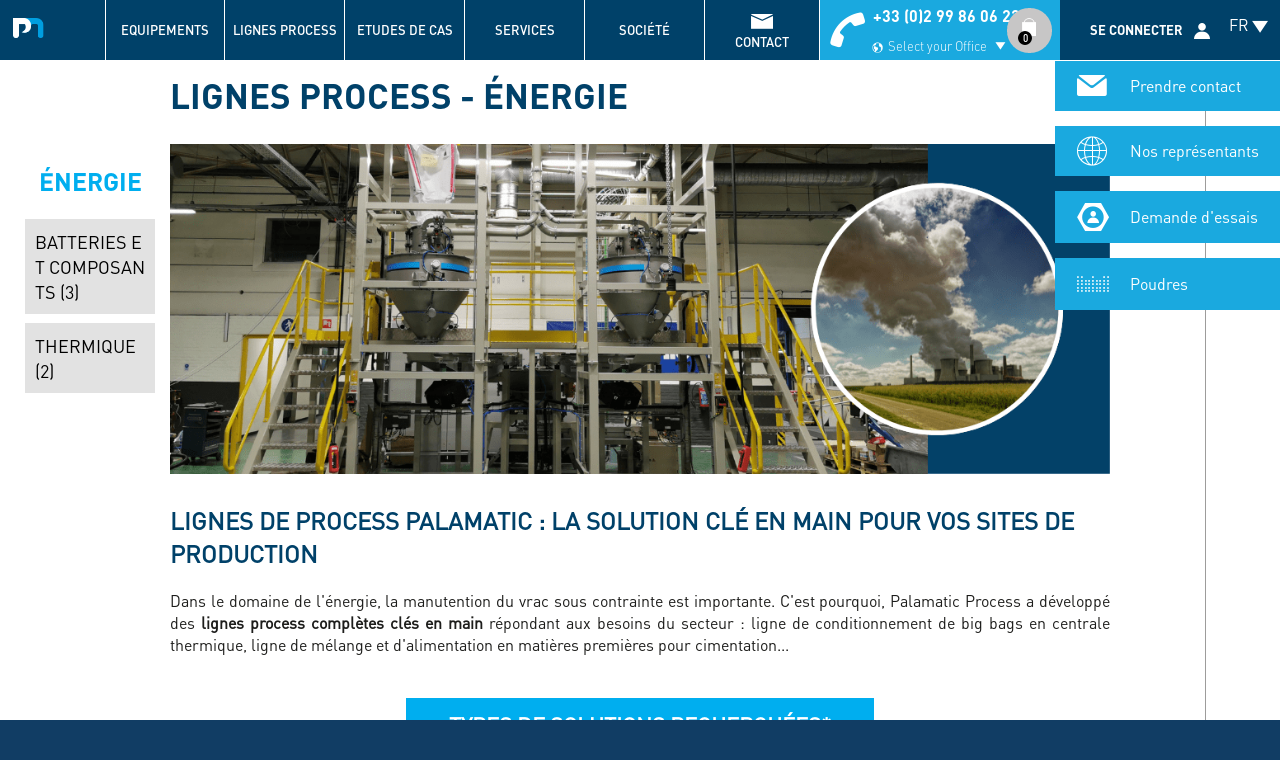

--- FILE ---
content_type: text/html; charset=UTF-8
request_url: https://www.palamaticprocess.fr/lignes-process/energie
body_size: 41465
content:
<!DOCTYPE html>
<html  lang="fr" dir="ltr" prefix="content: http://purl.org/rss/1.0/modules/content/  dc: http://purl.org/dc/terms/  foaf: http://xmlns.com/foaf/0.1/  og: http://ogp.me/ns#  rdfs: http://www.w3.org/2000/01/rdf-schema#  schema: http://schema.org/  sioc: http://rdfs.org/sioc/ns#  sioct: http://rdfs.org/sioc/types#  skos: http://www.w3.org/2004/02/skos/core#  xsd: http://www.w3.org/2001/XMLSchema# ">
  <head>
    <meta charset="utf-8" />
<noscript><style>form.antibot * :not(.antibot-message) { display: none !important; }</style>
</noscript><link rel="canonical" href="https://www.palamaticprocess.fr/lignes-process/energie" />
<meta name="description" content="Découvrez les lignes de production de Palamatic pour l&#039;industrie de l&#039;énergie : ligne de mélange en matières premières, ligne de conditionnement en fûts..." />
<meta property="og:title" content="Énergie" />
<meta property="og:description" content="Lignes de process Palamatic : la solution clé en main pour vos sites de production Dans le domaine de l&#039;énergie, la manutention du vrac sous contrainte est importante. C&#039;est pourquoi, Palamatic Process a développé des lignes process complètes clés en main répondant aux besoins du secteur : ligne de conditionnement de big bags en centrale thermique, ligne de mélange et d&#039;alimentation en matières premières pour cimentation...  " />
<meta name="MobileOptimized" content="width" />
<meta name="HandheldFriendly" content="true" />
<meta name="viewport" content="width=device-width, initial-scale=1.0" />
<script src="/sites/default/files/google_tag/primary/google_tag.script.js?t9g8ew" defer></script>
<script>window.a2a_config=window.a2a_config||{};a2a_config.callbacks=[];a2a_config.overlays=[];a2a_config.templates={};a2a_config.icon_color = "#808080";
a2a_config.color_link_text = "#FFFFFF";</script>

    <title>Lignes process - Énergie | Palamatic Process</title>
    <link rel="stylesheet" media="all" href="/core/modules/system/css/components/align.module.css?t9g8ew" />
<link rel="stylesheet" media="all" href="/core/modules/system/css/components/fieldgroup.module.css?t9g8ew" />
<link rel="stylesheet" media="all" href="/core/modules/system/css/components/container-inline.module.css?t9g8ew" />
<link rel="stylesheet" media="all" href="/core/modules/system/css/components/clearfix.module.css?t9g8ew" />
<link rel="stylesheet" media="all" href="/core/modules/system/css/components/details.module.css?t9g8ew" />
<link rel="stylesheet" media="all" href="/core/modules/system/css/components/hidden.module.css?t9g8ew" />
<link rel="stylesheet" media="all" href="/core/modules/system/css/components/item-list.module.css?t9g8ew" />
<link rel="stylesheet" media="all" href="/core/modules/system/css/components/js.module.css?t9g8ew" />
<link rel="stylesheet" media="all" href="/core/modules/system/css/components/nowrap.module.css?t9g8ew" />
<link rel="stylesheet" media="all" href="/core/modules/system/css/components/position-container.module.css?t9g8ew" />
<link rel="stylesheet" media="all" href="/core/modules/system/css/components/progress.module.css?t9g8ew" />
<link rel="stylesheet" media="all" href="/core/modules/system/css/components/reset-appearance.module.css?t9g8ew" />
<link rel="stylesheet" media="all" href="/core/modules/system/css/components/resize.module.css?t9g8ew" />
<link rel="stylesheet" media="all" href="/core/modules/system/css/components/sticky-header.module.css?t9g8ew" />
<link rel="stylesheet" media="all" href="/core/modules/system/css/components/system-status-counter.css?t9g8ew" />
<link rel="stylesheet" media="all" href="/core/modules/system/css/components/system-status-report-counters.css?t9g8ew" />
<link rel="stylesheet" media="all" href="/core/modules/system/css/components/system-status-report-general-info.css?t9g8ew" />
<link rel="stylesheet" media="all" href="/core/modules/system/css/components/tablesort.module.css?t9g8ew" />
<link rel="stylesheet" media="all" href="/core/modules/system/css/components/tree-child.module.css?t9g8ew" />
<link rel="stylesheet" media="all" href="/modules/custom/palamatic_4ltrophy/css/palamatic_4ltrophy.css?t9g8ew" />
<link rel="stylesheet" media="all" href="/core/modules/views/css/views.module.css?t9g8ew" />
<link rel="stylesheet" media="all" href="/modules/contrib/webform/css/webform.form.css?t9g8ew" />
<link rel="stylesheet" media="all" href="/modules/contrib/webform/css/webform.element.details.toggle.css?t9g8ew" />
<link rel="stylesheet" media="all" href="/modules/contrib/webform/css/webform.element.message.css?t9g8ew" />
<link rel="stylesheet" media="all" href="/modules/contrib/antibot/css/antibot.css?t9g8ew" />
<link rel="stylesheet" media="all" href="/modules/contrib/webform/css/webform.element.term_checkboxes.css?t9g8ew" />
<link rel="stylesheet" media="all" href="/modules/contrib/webform/css/webform.composite.css?t9g8ew" />
<link rel="stylesheet" media="all" href="/modules/contrib/webform/css/webform.progress.css?t9g8ew" />
<link rel="stylesheet" media="all" href="/modules/contrib/addtoany/css/addtoany.css?t9g8ew" />
<link rel="stylesheet" media="all" href="/modules/contrib/webform/css/webform.ajax.css?t9g8ew" />
<link rel="stylesheet" media="all" href="/modules/contrib/paragraphs/css/paragraphs.unpublished.css?t9g8ew" />
<link rel="stylesheet" media="all" href="https://cdn.jsdelivr.net/npm/bootstrap@3.4.1/dist/css/bootstrap.css" integrity="sha256-0XAFLBbK7DgQ8t7mRWU5BF2OMm9tjtfH945Z7TTeNIo=" crossorigin="anonymous" />
<link rel="stylesheet" media="all" href="https://cdn.jsdelivr.net/npm/@unicorn-fail/drupal-bootstrap-styles@0.0.2/dist/3.4.0/8.x-3.x/drupal-bootstrap.css" integrity="sha512-j4mdyNbQqqp+6Q/HtootpbGoc2ZX0C/ktbXnauPFEz7A457PB6le79qasOBVcrSrOBtGAm0aVU2SOKFzBl6RhA==" crossorigin="anonymous" />
<link rel="stylesheet" media="all" href="/themes/custom/palamatic/lib/plmcolorbox/colorbox_plmcolorbox.css?t9g8ew" />
<link rel="stylesheet" media="all" href="/themes/custom/palamatic/lib/flag-icon-css/css/flag-icon.min.css?t9g8ew" />
<link rel="stylesheet" media="all" href="/themes/custom/palamatic/lib/slick/slick/slick.css?t9g8ew" />
<link rel="stylesheet" media="all" href="/themes/custom/palamatic/css/fonts.css?t9g8ew" />
<link rel="stylesheet" media="all" href="/themes/custom/palamatic/css/picton.css?t9g8ew" />
<link rel="stylesheet" media="all" href="/themes/custom/palamatic/css/begin.css?t9g8ew" />
<link rel="stylesheet" media="all" href="/themes/custom/palamatic/css/base.css?t9g8ew" />
<link rel="stylesheet" media="all" href="/themes/custom/palamatic/css/layout.css?t9g8ew" />
<link rel="stylesheet" media="all" href="/themes/custom/palamatic/css/forms.css?t9g8ew" />
<link rel="stylesheet" media="all" href="/themes/custom/palamatic/css/navigation.css?t9g8ew" />
<link rel="stylesheet" media="all" href="/themes/custom/palamatic/css/blocks.css?t9g8ew" />
<link rel="stylesheet" media="all" href="/themes/custom/palamatic/css/paragraphs.css?t9g8ew" />
<link rel="stylesheet" media="all" href="/themes/custom/palamatic/css/publication.css?t9g8ew" />
<link rel="stylesheet" media="all" href="/themes/custom/palamatic/css/maintenance.css?t9g8ew" />
<link rel="stylesheet" media="all" href="/themes/custom/palamatic/css/style.css?t9g8ew" />
<link rel="stylesheet" media="all" href="/themes/custom/palamatic/css/owl.carousel.min.css?t9g8ew" />
<link rel="stylesheet" media="all" href="/themes/custom/palamatic/css/owl.theme.default.min.css?t9g8ew" />
<link rel="stylesheet" media="all" href="/themes/custom/palamatic/css/slick.css?t9g8ew" />
<link rel="stylesheet" media="all" href="/themes/custom/palamatic/css/colorbox.css?t9g8ew" />
<link rel="stylesheet" media="all" href="/themes/custom/palamatic/css/faq.css?t9g8ew" />
<link rel="stylesheet" media="all" href="/themes/custom/palamatic/css/process.css?t9g8ew" />

    <script src="/core/assets/vendor/modernizr/modernizr.min.js?v=3.11.7"></script>
<script src="/core/misc/modernizr-additional-tests.js?v=3.11.7"></script>

    <link rel="apple-touch-icon" sizes="180x180" href="/apple-touch-icon.png">
    <link rel="icon" type="image/png" sizes="32x32" href="/favicon-32x32.png">
    <link rel="icon" type="image/png" sizes="16x16" href="/favicon-16x16.png">
    <link rel="manifest" href="/site.webmanifest" crossorigin="use-credentials">
    <link rel="mask-icon" href="/safari-pinned-tab.svg" color="#009ee2">
    <meta name="msapplication-TileColor" content="#ffffff">
    <meta name="theme-color" content="#ffffff">
          <script type="text/javascript" src="/modules/contrib/seckit/js/seckit.document_write.js"></script>
        <link type="text/css" rel="stylesheet" id="seckit-clickjacking-no-body" media="all" href="/modules/contrib/seckit/css/seckit.no_body.css" />
        <!-- stop SecKit protection -->
        <noscript>
        <link type="text/css" rel="stylesheet" id="seckit-clickjacking-noscript-tag" media="all" href="/modules/contrib/seckit/css/seckit.noscript_tag.css" />
        <div id="seckit-noscript-tag">
          Sorry, you need to enable JavaScript to visit this website.
        </div>
        </noscript>        <script type="text/javascript" src="/modules/contrib/seckit/js/seckit.document_write.js"></script>
        <link type="text/css" rel="stylesheet" id="seckit-clickjacking-no-body" media="all" href="/modules/contrib/seckit/css/seckit.no_body.css" />
        <!-- stop SecKit protection -->
        <noscript>
        <link type="text/css" rel="stylesheet" id="seckit-clickjacking-noscript-tag" media="all" href="/modules/contrib/seckit/css/seckit.noscript_tag.css" />
        <div id="seckit-noscript-tag">
          Sorry, you need to enable JavaScript to visit this website.
        </div>
        </noscript></head>
  <body data-tid="334" class="path-taxonomy not-front navbar-is-fixed-top has-glyphicons term-id-334 vocabulary-id-lignes-process lang-fr">
  <script>(g=>{var h,a,k,p="The Google Maps JavaScript API",c="google",l="importLibrary",q="__ib__",m=document,b=window;b=b[c]||(b[c]={});var d=b.maps||(b.maps={}),r=new Set,e=new URLSearchParams,u=()=>h||(h=new Promise(async(f,n)=>{await (a=m.createElement("script"));e.set("libraries",[...r]+"");for(k in g)e.set(k.replace(/[A-Z]/g,t=>"_"+t[0].toLowerCase()),g[k]);e.set("callback",c+".maps."+q);a.src=`https://maps.${c}apis.com/maps/api/js?`+e;d[q]=f;a.onerror=()=>h=n(Error(p+" could not load."));a.nonce=m.querySelector("script[nonce]")?.nonce||"";m.head.append(a)}));d[l]?console.warn(p+" only loads once. Ignoring:",g):d[l]=(f,...n)=>r.add(f)&&u().then(()=>d[l](f,...n))})
    ({key: "AIzaSyANc7KrFQEGDINC3Vqxcm4ieQVaX3eyk4Y", v: "beta"});</script>
    <a href="#main-content" class="visually-hidden focusable skip-link">
      Aller au contenu principal
    </a>
    <noscript><iframe src="https://www.googletagmanager.com/ns.html?id=GTM-T6V3PF8" height="0" width="0" style="display:none;visibility:hidden"></iframe></noscript>
      <div class="dialog-off-canvas-main-canvas" data-off-canvas-main-canvas>
              <header class="navbar navbar-default navbar-fixed-top" id="navbar">
              <div class="container">
            <div class="navbar-header">
          <div class="region region-navigation">
                  <a class="name navbar-brand" href="/" title="Home" rel="home">Palamatic Process - Machines industrielles traitement des poudres</a>
        <nav aria-labelledby="block-mheader-menu" id="block-mheader" class="block-mheader visible-xs-block visible-sm-block hidden-print">
            
    <span class="visually-hidden block-title" id="block-mheader-menu">Menu</span>
    
  
        
      <ul class="menu menu--mheader nav">
                      <li class="map first last">
                                        <a href="https://www.google.com/maps/place/PALAMATIC/@48.1047916,-1.4852726,17z/data=!3m1!4b1!4m5!3m4!1s0x480ed7acede5545d:0xb61f88993bf72e67!8m2!3d48.1047916!4d-1.4830839" target="_blank">Carte</a>
              </li>
        </ul>
  

  </nav>
<button type="button" class="menu-language-toggle header">EN</button>

<div id="menu-language-wrapper">
  <div class="menu-language-header">
    <button type="button" class="menu-language-toggle">close</button>
    <img class="header-image" src="/themes/custom/palamatic/images/lang-menu-logo.svg" alt="logo" />
    <div class="header-title">Choisissez votre langue</div>
  </div>
    <nav aria-labelledby="block-language-menu" id="block-language" class="block-language-menu hidden-print">
    
    
              <div class="level-1">
  <div class="container">
          <ul>
                              <li class="has-child active" data-id="1">
                  <a class="navbar-text" href="">ENGLISH</a>
          <ul>
                          <li>
                                  <span class="navbar-text">Choose your country</span>
                              </li>
                          <li class="flag-icon flag-icon-us">
                                  <a href="https://www.palamaticprocess.com/en-us">United States</a>
                              </li>
                          <li class="flag-icon flag-icon-earth">
                                  <a href="https://www.palamaticprocess.com">Other countries / English</a>
                              </li>
                          <li class="flag-icon flag-icon-ca">
                                  <a href="https://www.palamaticprocess.com/en-ca">Canada</a>
                              </li>
                      </ul>
                </li>
                              <li class="has-child" data-id="2">
                  <a class="navbar-text" href="">FRANÇAIS </a>
          <ul>
                          <li>
                                  <span class="navbar-text">Choisissez votre pays</span>
                              </li>
                          <li class="flag-icon flag-icon-fr">
                                  <a href="https://www.palamaticprocess.fr">France</a>
                              </li>
                          <li class="flag-icon flag-icon-ca">
                                  <a href="https://www.palamaticprocess.com/fr-ca">Canada</a>
                              </li>
                      </ul>
                </li>
                              <li class="has-child" data-id="3">
                  <a class="navbar-text" href="">ESPAÑOL</a>
          <ul>
                          <li>
                                  <span class="navbar-text">Elija su país</span>
                              </li>
                          <li class="flag-icon flag-icon-es">
                                  <a href="https://www.palamaticprocess.es">España</a>
                              </li>
                      </ul>
                </li>
                              <li class="has-child" data-id="4">
                  <a class="navbar-text" href="">PORTUGUÊS</a>
          <ul>
                          <li>
                                  <span class="navbar-text">Escolha seu país</span>
                              </li>
                          <li class="flag-icon flag-icon-br">
                                  <a href="https://www.palamaticprocess.com.br">Brasil</a>
                              </li>
                      </ul>
                </li>
                              <li class="has-child" data-id="5">
                  <a class="navbar-text" href="">DEUTSCH</a>
          <ul>
                          <li>
                                  <span class="navbar-text">Wählen Sie Ihr Land</span>
                              </li>
                          <li class="flag-icon flag-icon-de">
                                  <a href="https://www.palamaticprocess.de">Deutschland</a>
                              </li>
                      </ul>
                </li>
                              <li class="has-child" data-id="6">
                  <a class="navbar-text" href="">DUTCH</a>
          <ul>
                          <li>
                                  <span class="navbar-text">Kies uw land</span>
                              </li>
                          <li class="flag-icon flag-icon-nl">
                                  <a href="https://www.palamaticprocess.com/nl-wd">Alle landen / Dutch</a>
                              </li>
                      </ul>
                </li>
                              <li class="has-child" data-id="7">
                  <a class="navbar-text" href="">POLSKI</a>
          <ul>
                          <li>
                                  <span class="navbar-text">Wybierz swój kraj</span>
                              </li>
                          <li class="flag-icon flag-icon-pl">
                                  <a href="https://www.palamaticprocess.pl">Polska</a>
                              </li>
                      </ul>
                </li>
                              <li class="has-child" data-id="8">
                  <a class="navbar-text" href="">PУССКИЙ</a>
          <ul>
                          <li>
                                  <span class="navbar-text">Выберите вашу страну</span>
                              </li>
                          <li class="flag-icon flag-icon-ru">
                                  <a href="https://www.palamaticprocess.ru">Россия</a>
                              </li>
                      </ul>
                </li>
                              <li class="has-child" data-id="9">
                  <a class="navbar-text" href="">TIẾNG VIỆT</a>
          <ul>
                          <li>
                                  <span class="navbar-text">Chọn quốc gia của bạn</span>
                              </li>
                          <li class="flag-icon flag-icon-vn">
                                  <a href="https://www.palamaticprocess.vn"> Việt Nam</a>
                              </li>
                      </ul>
                </li>
            </ul>
      </div>
</div>

<div class="container level-2">
                    <div data-id="1" class="active">
          <ul>
                          <li>
                                  <span class="navbar-text">Choose your country</span>
                              </li>
                          <li class="flag-icon flag-icon-us">
                                  <a href="https://www.palamaticprocess.com/en-us">United States</a>
                              </li>
                          <li class="flag-icon flag-icon-earth">
                                  <a href="https://www.palamaticprocess.com">Other countries / English</a>
                              </li>
                          <li class="flag-icon flag-icon-ca">
                                  <a href="https://www.palamaticprocess.com/en-ca">Canada</a>
                              </li>
                      </ul>
        </div>
                        <div data-id="2" class="">
          <ul>
                          <li>
                                  <span class="navbar-text">Choisissez votre pays</span>
                              </li>
                          <li class="flag-icon flag-icon-fr">
                                  <a href="https://www.palamaticprocess.fr">France</a>
                              </li>
                          <li class="flag-icon flag-icon-ca">
                                  <a href="https://www.palamaticprocess.com/fr-ca">Canada</a>
                              </li>
                      </ul>
        </div>
                        <div data-id="3" class="">
          <ul>
                          <li>
                                  <span class="navbar-text">Elija su país</span>
                              </li>
                          <li class="flag-icon flag-icon-es">
                                  <a href="https://www.palamaticprocess.es">España</a>
                              </li>
                      </ul>
        </div>
                        <div data-id="4" class="">
          <ul>
                          <li>
                                  <span class="navbar-text">Escolha seu país</span>
                              </li>
                          <li class="flag-icon flag-icon-br">
                                  <a href="https://www.palamaticprocess.com.br">Brasil</a>
                              </li>
                      </ul>
        </div>
                        <div data-id="5" class="">
          <ul>
                          <li>
                                  <span class="navbar-text">Wählen Sie Ihr Land</span>
                              </li>
                          <li class="flag-icon flag-icon-de">
                                  <a href="https://www.palamaticprocess.de">Deutschland</a>
                              </li>
                      </ul>
        </div>
                        <div data-id="6" class="">
          <ul>
                          <li>
                                  <span class="navbar-text">Kies uw land</span>
                              </li>
                          <li class="flag-icon flag-icon-nl">
                                  <a href="https://www.palamaticprocess.com/nl-wd">Alle landen / Dutch</a>
                              </li>
                      </ul>
        </div>
                        <div data-id="7" class="">
          <ul>
                          <li>
                                  <span class="navbar-text">Wybierz swój kraj</span>
                              </li>
                          <li class="flag-icon flag-icon-pl">
                                  <a href="https://www.palamaticprocess.pl">Polska</a>
                              </li>
                      </ul>
        </div>
                        <div data-id="8" class="">
          <ul>
                          <li>
                                  <span class="navbar-text">Выберите вашу страну</span>
                              </li>
                          <li class="flag-icon flag-icon-ru">
                                  <a href="https://www.palamaticprocess.ru">Россия</a>
                              </li>
                      </ul>
        </div>
                        <div data-id="9" class="">
          <ul>
                          <li>
                                  <span class="navbar-text">Chọn quốc gia của bạn</span>
                              </li>
                          <li class="flag-icon flag-icon-vn">
                                  <a href="https://www.palamaticprocess.vn"> Việt Nam</a>
                              </li>
                      </ul>
        </div>
            </div>

      </nav>
</div>
<div class="views-element-container megamenu process-lines block block-views block- block-views-blockterms-block-9 clearfix" id="block-views-block-terms-block-9-2">
  
      <h2 class="block-title">Lignes process</h2>
    

      <div class="form-group"><div class="view-ancestors view view-terms view-id-terms view-display-id-block_9 js-view-dom-id-d735934627de4b665f40643463d9ecc868bd42f588d60eadb068355c5e12b712">
  
    
      <div class="view-header">
      <div>Choisissez votre secteur d'activité</div>
    </div>
      
      <div class="view-content">
      <div class="item-list clearfix">
  
  <ul class="menu ancestors clearfix">

          <li class="tid-329"><a href="/lignes-process/industrie-agroalimentaire" hreflang="fr">Agroalimentaire</a><div class="side thumb second tid-329">    <picture>
                  <source srcset="/sites/default/files/styles/mmenu_second/public/image/ligne-production-agro-alimentaire-palamatic-process.jpg 1x" media="all and (min-width: 768px)" type="image/jpeg"/>
              <source srcset="/sites/default/files/styles/onepixel/public/image/ligne-production-agro-alimentaire-palamatic-process.jpg 1x" type="image/jpeg"/>
                  <img src="/sites/default/files/styles/onepixel/public/image/ligne-production-agro-alimentaire-palamatic-process.jpg" alt="Ligne de production agro-alimentaire palamatic process" typeof="foaf:Image" class="img-responsive" />

  </picture>

</div><div class="side thumb first tid-329">    <picture>
                  <source srcset="/sites/default/files/styles/mmenu_first/public/image/ligne-production-agro-alimentaire-palamatic-process-xl.jpg 1x" media="all and (min-width: 768px)" type="image/jpeg"/>
              <source srcset="/sites/default/files/styles/onepixel/public/image/ligne-production-agro-alimentaire-palamatic-process-xl.jpg 1x" type="image/jpeg"/>
                  <img src="/sites/default/files/styles/onepixel/public/image/ligne-production-agro-alimentaire-palamatic-process-xl.jpg" alt="Ligne de production agro-alimentaire Palamatic Process" typeof="foaf:Image" class="img-responsive" />

  </picture>

</div><div class="side mbody tid-329"><p>- Laiterie</p>

<p>- Baby food</p>

<p>- Nutrition animale</p>

<p>- Epices et arômes</p>

<p>- Farine et boulangerie</p>

<p>- Chocolaterie et confiserie</p>

<p>- Sucre</p>

<p>- Boisson et instantanée</p>

<p>- Ovoproduits</p>

<p>- Plats préparés</p></div></li>
          <li class="tid-330"><a href="/lignes-process/industrie-chimie" hreflang="fr">Chimie</a><div class="side thumb second tid-330">    <picture>
                  <source srcset="/sites/default/files/styles/mmenu_second/public/image/ligne-production-industrie-chimique-palamatic-process.jpg 1x" media="all and (min-width: 768px)" type="image/jpeg"/>
              <source srcset="/sites/default/files/styles/onepixel/public/image/ligne-production-industrie-chimique-palamatic-process.jpg 1x" type="image/jpeg"/>
                  <img src="/sites/default/files/styles/onepixel/public/image/ligne-production-industrie-chimique-palamatic-process.jpg" alt="Ligne de production industrie chimique Palamatic Process" typeof="foaf:Image" class="img-responsive" />

  </picture>

</div><div class="side thumb first tid-330">    <picture>
                  <source srcset="/sites/default/files/styles/mmenu_first/public/image/ligne-production-industrie-chimique-palamatic-process-xl.jpg 1x" media="all and (min-width: 768px)" type="image/jpeg"/>
              <source srcset="/sites/default/files/styles/onepixel/public/image/ligne-production-industrie-chimique-palamatic-process-xl.jpg 1x" type="image/jpeg"/>
                  <img src="/sites/default/files/styles/onepixel/public/image/ligne-production-industrie-chimique-palamatic-process-xl.jpg" alt="Ligne de production industrie chimique" typeof="foaf:Image" class="img-responsive" />

  </picture>

</div><div class="side mbody tid-330"><p>- Semences et traitements</p>

<p>- Peinture et coating</p>

<p>- Caoutchouc</p>

<p>- Compound et plastique</p>

<p>- Détergent et lessive</p>

<p>- Pétrochimie</p>

<p>- Chimie de synthèse</p>

<p>- Papier </p></div></li>
          <li class="tid-331"><a href="/lignes-process/industrie-chimie-fine" hreflang="fr">Chimie fine</a><div class="side thumb second tid-331">    <picture>
                  <source srcset="/sites/default/files/styles/mmenu_second/public/image/ligne-production-industrie-chimie-fine-palamatic-process_0.jpg 1x" media="all and (min-width: 768px)" type="image/jpeg"/>
              <source srcset="/sites/default/files/styles/onepixel/public/image/ligne-production-industrie-chimie-fine-palamatic-process_0.jpg 1x" type="image/jpeg"/>
                  <img src="/sites/default/files/styles/onepixel/public/image/ligne-production-industrie-chimie-fine-palamatic-process_0.jpg" alt="Ligne de production chimie fine Palamatic Process" typeof="foaf:Image" class="img-responsive" />

  </picture>

</div><div class="side thumb first tid-331">    <picture>
                  <source srcset="/sites/default/files/styles/mmenu_first/public/image/ligne-production-industrie-chimie-fine-palamatic-process-xl_2.jpg 1x" media="all and (min-width: 768px)" type="image/jpeg"/>
              <source srcset="/sites/default/files/styles/onepixel/public/image/ligne-production-industrie-chimie-fine-palamatic-process-xl_2.jpg 1x" type="image/jpeg"/>
                  <img src="/sites/default/files/styles/onepixel/public/image/ligne-production-industrie-chimie-fine-palamatic-process-xl_2.jpg" alt="Ligne de production de produits cosmétiques " typeof="foaf:Image" class="img-responsive" />

  </picture>

</div><div class="side mbody tid-331"><p>- Pharmaceutique</p>

<p>- Vétérinaire</p>

<p>- Cosmétiques et hygiène</p></div></li>
          <li class="tid-332"><a href="/lignes-process/industrie-btp" hreflang="fr">BTP</a><div class="side thumb second tid-332">    <picture>
                  <source srcset="/sites/default/files/styles/mmenu_second/public/image/ligne-btp-palamatic-process.jpg 1x" media="all and (min-width: 768px)" type="image/jpeg"/>
              <source srcset="/sites/default/files/styles/onepixel/public/image/ligne-btp-palamatic-process.jpg 1x" type="image/jpeg"/>
                  <img src="/sites/default/files/styles/onepixel/public/image/ligne-btp-palamatic-process.jpg" alt="Ligne BTP Palamatic Process" typeof="foaf:Image" class="img-responsive" />

  </picture>

</div><div class="side thumb first tid-332">    <picture>
                  <source srcset="/sites/default/files/styles/mmenu_first/public/image/ligne-btp-palamatic-process-xl.jpg 1x" media="all and (min-width: 768px)" type="image/jpeg"/>
              <source srcset="/sites/default/files/styles/onepixel/public/image/ligne-btp-palamatic-process-xl.jpg 1x" type="image/jpeg"/>
                  <img src="/sites/default/files/styles/onepixel/public/image/ligne-btp-palamatic-process-xl.jpg" alt="Ligne BTP Palamatic Process" typeof="foaf:Image" class="img-responsive" />

  </picture>

</div><div class="side mbody tid-332"><p>- Cimenterie et plâtrerie</p>

<p>- Carrières </p></div></li>
          <li class="tid-333"><a href="/lignes-process/traitement-des-eaux" hreflang="fr">Eaux et fumées</a><div class="side thumb second tid-333">    <picture>
                  <source srcset="/sites/default/files/styles/mmenu_second/public/image/traitement-des-eaux-palamatic-process_0.jpg 1x" media="all and (min-width: 768px)" type="image/jpeg"/>
              <source srcset="/sites/default/files/styles/onepixel/public/image/traitement-des-eaux-palamatic-process_0.jpg 1x" type="image/jpeg"/>
                  <img src="/sites/default/files/styles/onepixel/public/image/traitement-des-eaux-palamatic-process_0.jpg" alt="Traitement des eaux Palamatic Process" typeof="foaf:Image" class="img-responsive" />

  </picture>

</div><div class="side thumb first tid-333">    <picture>
                  <source srcset="/sites/default/files/styles/mmenu_first/public/image/traitement-des-eaux-palamatic-process-xl_0.jpg 1x" media="all and (min-width: 768px)" type="image/jpeg"/>
              <source srcset="/sites/default/files/styles/onepixel/public/image/traitement-des-eaux-palamatic-process-xl_0.jpg 1x" type="image/jpeg"/>
                  <img src="/sites/default/files/styles/onepixel/public/image/traitement-des-eaux-palamatic-process-xl_0.jpg" alt="Traitement des eaux Palamatic Process" typeof="foaf:Image" class="img-responsive" />

  </picture>

</div></li>
          <li class="tid-334"><a href="/lignes-process/energie" hreflang="fr">Énergie</a><div class="side thumb second tid-334">    <picture>
                  <source srcset="/sites/default/files/styles/mmenu_second/public/image/manipulation-traitement-poudres-secteur-energie.jpg 1x" media="all and (min-width: 768px)" type="image/jpeg"/>
              <source srcset="/sites/default/files/styles/onepixel/public/image/manipulation-traitement-poudres-secteur-energie.jpg 1x" type="image/jpeg"/>
                  <img src="/sites/default/files/styles/onepixel/public/image/manipulation-traitement-poudres-secteur-energie.jpg" alt="manipulation et traitement des poudres secteur énergie" typeof="foaf:Image" class="img-responsive" />

  </picture>

</div><div class="side thumb first tid-334">    <picture>
                  <source srcset="/sites/default/files/styles/mmenu_first/public/image/handling-powders-nuclear-industry.jpg 1x" media="all and (min-width: 768px)" type="image/jpeg"/>
              <source srcset="/sites/default/files/styles/onepixel/public/image/handling-powders-nuclear-industry.jpg 1x" type="image/jpeg"/>
                  <img src="/sites/default/files/styles/onepixel/public/image/handling-powders-nuclear-industry.jpg" alt="handling powders nuclear industry" typeof="foaf:Image" class="img-responsive" />

  </picture>

</div><div class="side mbody tid-334"><p>- Nucléaire</p>

<p>- Batterie</p>

<p>- Thermique</p></div></li>
    
  </ul>

</div>

    </div>
  
          <div class="more-link form-group"><a href="/index-de-nos-lignes-process">Index de toutes les lignes process Palamatic Process</a></div>

        <div class="view-footer">
      <div class="view-children view view-realisations view-id-realisations view-display-id-block_5 js-view-dom-id-9f28919aa2c1a3606893e28bc9d71a20ef8d27c48f92faa7e79174fe1269bdc6">
  
    
      
      <div class="view-content">
          <div><span class="nb sr-only" data-tid="1" data-nb="114"></span></div>
    <div><span class="nb sr-only" data-tid="1" data-nb="114"></span></div>
    <div><span class="nb sr-only" data-tid="1" data-nb="114"></span></div>
    <div><span class="nb sr-only" data-tid="1" data-nb="114"></span></div>
    <div><span class="nb sr-only" data-tid="1" data-nb="114"></span></div>
    <div><span class="nb sr-only" data-tid="1" data-nb="114"></span></div>
    <div><span class="nb sr-only" data-tid="1" data-nb="114"></span></div>
    <div><span class="nb sr-only" data-tid="1" data-nb="114"></span></div>
    <div><span class="nb sr-only" data-tid="1" data-nb="114"></span></div>
    <div><span class="nb sr-only" data-tid="1" data-nb="114"></span></div>
    <div><span class="nb sr-only" data-tid="2" data-nb="61"></span></div>
    <div><span class="nb sr-only" data-tid="2" data-nb="61"></span></div>
    <div><span class="nb sr-only" data-tid="2" data-nb="61"></span></div>
    <div><span class="nb sr-only" data-tid="2" data-nb="61"></span></div>
    <div><span class="nb sr-only" data-tid="2" data-nb="61"></span></div>
    <div><span class="nb sr-only" data-tid="2" data-nb="61"></span></div>
    <div><span class="nb sr-only" data-tid="2" data-nb="61"></span></div>
    <div><span class="nb sr-only" data-tid="2" data-nb="61"></span></div>
    <div><span class="nb sr-only" data-tid="2" data-nb="61"></span></div>
    <div><span class="nb sr-only" data-tid="2" data-nb="61"></span></div>
    <div><span class="nb sr-only" data-tid="3" data-nb="24"></span></div>
    <div><span class="nb sr-only" data-tid="3" data-nb="24"></span></div>
    <div><span class="nb sr-only" data-tid="3" data-nb="24"></span></div>
    <div><span class="nb sr-only" data-tid="3" data-nb="24"></span></div>
    <div><span class="nb sr-only" data-tid="3" data-nb="24"></span></div>
    <div><span class="nb sr-only" data-tid="3" data-nb="24"></span></div>
    <div><span class="nb sr-only" data-tid="3" data-nb="24"></span></div>
    <div><span class="nb sr-only" data-tid="3" data-nb="24"></span></div>
    <div><span class="nb sr-only" data-tid="3" data-nb="24"></span></div>
    <div><span class="nb sr-only" data-tid="3" data-nb="24"></span></div>
    <div><span class="nb sr-only" data-tid="4" data-nb="19"></span></div>
    <div><span class="nb sr-only" data-tid="4" data-nb="19"></span></div>
    <div><span class="nb sr-only" data-tid="4" data-nb="19"></span></div>
    <div><span class="nb sr-only" data-tid="4" data-nb="19"></span></div>
    <div><span class="nb sr-only" data-tid="4" data-nb="19"></span></div>
    <div><span class="nb sr-only" data-tid="4" data-nb="19"></span></div>
    <div><span class="nb sr-only" data-tid="4" data-nb="19"></span></div>
    <div><span class="nb sr-only" data-tid="4" data-nb="19"></span></div>
    <div><span class="nb sr-only" data-tid="4" data-nb="19"></span></div>
    <div><span class="nb sr-only" data-tid="4" data-nb="19"></span></div>
    <div><span class="nb sr-only" data-tid="5" data-nb="4"></span></div>
    <div><span class="nb sr-only" data-tid="5" data-nb="4"></span></div>
    <div><span class="nb sr-only" data-tid="5" data-nb="4"></span></div>
    <div><span class="nb sr-only" data-tid="5" data-nb="4"></span></div>
    <div><span class="nb sr-only" data-tid="5" data-nb="4"></span></div>
    <div><span class="nb sr-only" data-tid="5" data-nb="4"></span></div>
    <div><span class="nb sr-only" data-tid="5" data-nb="4"></span></div>
    <div><span class="nb sr-only" data-tid="5" data-nb="4"></span></div>
    <div><span class="nb sr-only" data-tid="5" data-nb="4"></span></div>
    <div><span class="nb sr-only" data-tid="5" data-nb="4"></span></div>
    <div><span class="nb sr-only" data-tid="6" data-nb="8"></span></div>
    <div><span class="nb sr-only" data-tid="6" data-nb="8"></span></div>
    <div><span class="nb sr-only" data-tid="6" data-nb="8"></span></div>
    <div><span class="nb sr-only" data-tid="6" data-nb="8"></span></div>
    <div><span class="nb sr-only" data-tid="6" data-nb="8"></span></div>
    <div><span class="nb sr-only" data-tid="6" data-nb="8"></span></div>
    <div><span class="nb sr-only" data-tid="6" data-nb="8"></span></div>
    <div><span class="nb sr-only" data-tid="6" data-nb="8"></span></div>
    <div><span class="nb sr-only" data-tid="6" data-nb="8"></span></div>
    <div><span class="nb sr-only" data-tid="6" data-nb="8"></span></div>
    <div><span class="nb sr-only" data-tid="28" data-nb="12"></span></div>
    <div><span class="nb sr-only" data-tid="28" data-nb="12"></span></div>
    <div><span class="nb sr-only" data-tid="28" data-nb="12"></span></div>
    <div><span class="nb sr-only" data-tid="28" data-nb="12"></span></div>
    <div><span class="nb sr-only" data-tid="28" data-nb="12"></span></div>
    <div><span class="nb sr-only" data-tid="28" data-nb="12"></span></div>
    <div><span class="nb sr-only" data-tid="28" data-nb="12"></span></div>
    <div><span class="nb sr-only" data-tid="28" data-nb="12"></span></div>
    <div><span class="nb sr-only" data-tid="28" data-nb="12"></span></div>
    <div><span class="nb sr-only" data-tid="28" data-nb="12"></span></div>
    <div><span class="nb sr-only" data-tid="29" data-nb="7"></span></div>
    <div><span class="nb sr-only" data-tid="29" data-nb="7"></span></div>
    <div><span class="nb sr-only" data-tid="29" data-nb="7"></span></div>
    <div><span class="nb sr-only" data-tid="29" data-nb="7"></span></div>
    <div><span class="nb sr-only" data-tid="29" data-nb="7"></span></div>
    <div><span class="nb sr-only" data-tid="29" data-nb="7"></span></div>
    <div><span class="nb sr-only" data-tid="29" data-nb="7"></span></div>
    <div><span class="nb sr-only" data-tid="29" data-nb="7"></span></div>
    <div><span class="nb sr-only" data-tid="29" data-nb="7"></span></div>
    <div><span class="nb sr-only" data-tid="29" data-nb="7"></span></div>
    <div><span class="nb sr-only" data-tid="30" data-nb="19"></span></div>
    <div><span class="nb sr-only" data-tid="30" data-nb="19"></span></div>
    <div><span class="nb sr-only" data-tid="30" data-nb="19"></span></div>
    <div><span class="nb sr-only" data-tid="30" data-nb="19"></span></div>
    <div><span class="nb sr-only" data-tid="30" data-nb="19"></span></div>
    <div><span class="nb sr-only" data-tid="30" data-nb="19"></span></div>
    <div><span class="nb sr-only" data-tid="30" data-nb="19"></span></div>
    <div><span class="nb sr-only" data-tid="30" data-nb="19"></span></div>
    <div><span class="nb sr-only" data-tid="30" data-nb="19"></span></div>
    <div><span class="nb sr-only" data-tid="30" data-nb="19"></span></div>
    <div><span class="nb sr-only" data-tid="31" data-nb="12"></span></div>
    <div><span class="nb sr-only" data-tid="31" data-nb="12"></span></div>
    <div><span class="nb sr-only" data-tid="31" data-nb="12"></span></div>
    <div><span class="nb sr-only" data-tid="31" data-nb="12"></span></div>
    <div><span class="nb sr-only" data-tid="31" data-nb="12"></span></div>
    <div><span class="nb sr-only" data-tid="31" data-nb="12"></span></div>
    <div><span class="nb sr-only" data-tid="31" data-nb="12"></span></div>
    <div><span class="nb sr-only" data-tid="31" data-nb="12"></span></div>
    <div><span class="nb sr-only" data-tid="31" data-nb="12"></span></div>
    <div><span class="nb sr-only" data-tid="31" data-nb="12"></span></div>
    <div><span class="nb sr-only" data-tid="32" data-nb="13"></span></div>
    <div><span class="nb sr-only" data-tid="32" data-nb="13"></span></div>
    <div><span class="nb sr-only" data-tid="32" data-nb="13"></span></div>
    <div><span class="nb sr-only" data-tid="32" data-nb="13"></span></div>
    <div><span class="nb sr-only" data-tid="32" data-nb="13"></span></div>
    <div><span class="nb sr-only" data-tid="32" data-nb="13"></span></div>
    <div><span class="nb sr-only" data-tid="32" data-nb="13"></span></div>
    <div><span class="nb sr-only" data-tid="32" data-nb="13"></span></div>
    <div><span class="nb sr-only" data-tid="32" data-nb="13"></span></div>
    <div><span class="nb sr-only" data-tid="32" data-nb="13"></span></div>
    <div><span class="nb sr-only" data-tid="33" data-nb="7"></span></div>
    <div><span class="nb sr-only" data-tid="33" data-nb="7"></span></div>
    <div><span class="nb sr-only" data-tid="33" data-nb="7"></span></div>
    <div><span class="nb sr-only" data-tid="33" data-nb="7"></span></div>
    <div><span class="nb sr-only" data-tid="33" data-nb="7"></span></div>
    <div><span class="nb sr-only" data-tid="33" data-nb="7"></span></div>
    <div><span class="nb sr-only" data-tid="33" data-nb="7"></span></div>
    <div><span class="nb sr-only" data-tid="33" data-nb="7"></span></div>
    <div><span class="nb sr-only" data-tid="33" data-nb="7"></span></div>
    <div><span class="nb sr-only" data-tid="33" data-nb="7"></span></div>
    <div><span class="nb sr-only" data-tid="34" data-nb="13"></span></div>
    <div><span class="nb sr-only" data-tid="34" data-nb="13"></span></div>
    <div><span class="nb sr-only" data-tid="34" data-nb="13"></span></div>
    <div><span class="nb sr-only" data-tid="34" data-nb="13"></span></div>
    <div><span class="nb sr-only" data-tid="34" data-nb="13"></span></div>
    <div><span class="nb sr-only" data-tid="34" data-nb="13"></span></div>
    <div><span class="nb sr-only" data-tid="34" data-nb="13"></span></div>
    <div><span class="nb sr-only" data-tid="34" data-nb="13"></span></div>
    <div><span class="nb sr-only" data-tid="34" data-nb="13"></span></div>
    <div><span class="nb sr-only" data-tid="34" data-nb="13"></span></div>
    <div><span class="nb sr-only" data-tid="35" data-nb="5"></span></div>
    <div><span class="nb sr-only" data-tid="35" data-nb="5"></span></div>
    <div><span class="nb sr-only" data-tid="35" data-nb="5"></span></div>
    <div><span class="nb sr-only" data-tid="35" data-nb="5"></span></div>
    <div><span class="nb sr-only" data-tid="35" data-nb="5"></span></div>
    <div><span class="nb sr-only" data-tid="35" data-nb="5"></span></div>
    <div><span class="nb sr-only" data-tid="35" data-nb="5"></span></div>
    <div><span class="nb sr-only" data-tid="35" data-nb="5"></span></div>
    <div><span class="nb sr-only" data-tid="35" data-nb="5"></span></div>
    <div><span class="nb sr-only" data-tid="35" data-nb="5"></span></div>
    <div><span class="nb sr-only" data-tid="36" data-nb="11"></span></div>
    <div><span class="nb sr-only" data-tid="36" data-nb="11"></span></div>
    <div><span class="nb sr-only" data-tid="36" data-nb="11"></span></div>
    <div><span class="nb sr-only" data-tid="36" data-nb="11"></span></div>
    <div><span class="nb sr-only" data-tid="36" data-nb="11"></span></div>
    <div><span class="nb sr-only" data-tid="36" data-nb="11"></span></div>
    <div><span class="nb sr-only" data-tid="36" data-nb="11"></span></div>
    <div><span class="nb sr-only" data-tid="36" data-nb="11"></span></div>
    <div><span class="nb sr-only" data-tid="36" data-nb="11"></span></div>
    <div><span class="nb sr-only" data-tid="36" data-nb="11"></span></div>
    <div><span class="nb sr-only" data-tid="37" data-nb="7"></span></div>
    <div><span class="nb sr-only" data-tid="37" data-nb="7"></span></div>
    <div><span class="nb sr-only" data-tid="37" data-nb="7"></span></div>
    <div><span class="nb sr-only" data-tid="37" data-nb="7"></span></div>
    <div><span class="nb sr-only" data-tid="37" data-nb="7"></span></div>
    <div><span class="nb sr-only" data-tid="37" data-nb="7"></span></div>
    <div><span class="nb sr-only" data-tid="37" data-nb="7"></span></div>
    <div><span class="nb sr-only" data-tid="37" data-nb="7"></span></div>
    <div><span class="nb sr-only" data-tid="37" data-nb="7"></span></div>
    <div><span class="nb sr-only" data-tid="37" data-nb="7"></span></div>
    <div><span class="nb sr-only" data-tid="38" data-nb="11"></span></div>
    <div><span class="nb sr-only" data-tid="38" data-nb="11"></span></div>
    <div><span class="nb sr-only" data-tid="38" data-nb="11"></span></div>
    <div><span class="nb sr-only" data-tid="38" data-nb="11"></span></div>
    <div><span class="nb sr-only" data-tid="38" data-nb="11"></span></div>
    <div><span class="nb sr-only" data-tid="38" data-nb="11"></span></div>
    <div><span class="nb sr-only" data-tid="38" data-nb="11"></span></div>
    <div><span class="nb sr-only" data-tid="38" data-nb="11"></span></div>
    <div><span class="nb sr-only" data-tid="38" data-nb="11"></span></div>
    <div><span class="nb sr-only" data-tid="38" data-nb="11"></span></div>
    <div><span class="nb sr-only" data-tid="39" data-nb="14"></span></div>
    <div><span class="nb sr-only" data-tid="39" data-nb="14"></span></div>
    <div><span class="nb sr-only" data-tid="39" data-nb="14"></span></div>
    <div><span class="nb sr-only" data-tid="39" data-nb="14"></span></div>
    <div><span class="nb sr-only" data-tid="39" data-nb="14"></span></div>
    <div><span class="nb sr-only" data-tid="39" data-nb="14"></span></div>
    <div><span class="nb sr-only" data-tid="39" data-nb="14"></span></div>
    <div><span class="nb sr-only" data-tid="39" data-nb="14"></span></div>
    <div><span class="nb sr-only" data-tid="39" data-nb="14"></span></div>
    <div><span class="nb sr-only" data-tid="39" data-nb="14"></span></div>
    <div><span class="nb sr-only" data-tid="41" data-nb="17"></span></div>
    <div><span class="nb sr-only" data-tid="41" data-nb="17"></span></div>
    <div><span class="nb sr-only" data-tid="41" data-nb="17"></span></div>
    <div><span class="nb sr-only" data-tid="41" data-nb="17"></span></div>
    <div><span class="nb sr-only" data-tid="41" data-nb="17"></span></div>
    <div><span class="nb sr-only" data-tid="41" data-nb="17"></span></div>
    <div><span class="nb sr-only" data-tid="41" data-nb="17"></span></div>
    <div><span class="nb sr-only" data-tid="41" data-nb="17"></span></div>
    <div><span class="nb sr-only" data-tid="41" data-nb="17"></span></div>
    <div><span class="nb sr-only" data-tid="41" data-nb="17"></span></div>
    <div><span class="nb sr-only" data-tid="42" data-nb="6"></span></div>
    <div><span class="nb sr-only" data-tid="42" data-nb="6"></span></div>
    <div><span class="nb sr-only" data-tid="42" data-nb="6"></span></div>
    <div><span class="nb sr-only" data-tid="42" data-nb="6"></span></div>
    <div><span class="nb sr-only" data-tid="42" data-nb="6"></span></div>
    <div><span class="nb sr-only" data-tid="42" data-nb="6"></span></div>
    <div><span class="nb sr-only" data-tid="42" data-nb="6"></span></div>
    <div><span class="nb sr-only" data-tid="42" data-nb="6"></span></div>
    <div><span class="nb sr-only" data-tid="42" data-nb="6"></span></div>
    <div><span class="nb sr-only" data-tid="42" data-nb="6"></span></div>
    <div><span class="nb sr-only" data-tid="43" data-nb="10"></span></div>
    <div><span class="nb sr-only" data-tid="43" data-nb="10"></span></div>
    <div><span class="nb sr-only" data-tid="43" data-nb="10"></span></div>
    <div><span class="nb sr-only" data-tid="43" data-nb="10"></span></div>
    <div><span class="nb sr-only" data-tid="43" data-nb="10"></span></div>
    <div><span class="nb sr-only" data-tid="43" data-nb="10"></span></div>
    <div><span class="nb sr-only" data-tid="43" data-nb="10"></span></div>
    <div><span class="nb sr-only" data-tid="43" data-nb="10"></span></div>
    <div><span class="nb sr-only" data-tid="43" data-nb="10"></span></div>
    <div><span class="nb sr-only" data-tid="43" data-nb="10"></span></div>
    <div><span class="nb sr-only" data-tid="44" data-nb="8"></span></div>
    <div><span class="nb sr-only" data-tid="44" data-nb="8"></span></div>
    <div><span class="nb sr-only" data-tid="44" data-nb="8"></span></div>
    <div><span class="nb sr-only" data-tid="44" data-nb="8"></span></div>
    <div><span class="nb sr-only" data-tid="44" data-nb="8"></span></div>
    <div><span class="nb sr-only" data-tid="44" data-nb="8"></span></div>
    <div><span class="nb sr-only" data-tid="44" data-nb="8"></span></div>
    <div><span class="nb sr-only" data-tid="44" data-nb="8"></span></div>
    <div><span class="nb sr-only" data-tid="44" data-nb="8"></span></div>
    <div><span class="nb sr-only" data-tid="44" data-nb="8"></span></div>
    <div><span class="nb sr-only" data-tid="45" data-nb="9"></span></div>
    <div><span class="nb sr-only" data-tid="45" data-nb="9"></span></div>
    <div><span class="nb sr-only" data-tid="45" data-nb="9"></span></div>
    <div><span class="nb sr-only" data-tid="45" data-nb="9"></span></div>
    <div><span class="nb sr-only" data-tid="45" data-nb="9"></span></div>
    <div><span class="nb sr-only" data-tid="45" data-nb="9"></span></div>
    <div><span class="nb sr-only" data-tid="45" data-nb="9"></span></div>
    <div><span class="nb sr-only" data-tid="45" data-nb="9"></span></div>
    <div><span class="nb sr-only" data-tid="45" data-nb="9"></span></div>
    <div><span class="nb sr-only" data-tid="45" data-nb="9"></span></div>
    <div><span class="nb sr-only" data-tid="46" data-nb="15"></span></div>
    <div><span class="nb sr-only" data-tid="46" data-nb="15"></span></div>
    <div><span class="nb sr-only" data-tid="46" data-nb="15"></span></div>
    <div><span class="nb sr-only" data-tid="46" data-nb="15"></span></div>
    <div><span class="nb sr-only" data-tid="46" data-nb="15"></span></div>
    <div><span class="nb sr-only" data-tid="46" data-nb="15"></span></div>
    <div><span class="nb sr-only" data-tid="46" data-nb="15"></span></div>
    <div><span class="nb sr-only" data-tid="46" data-nb="15"></span></div>
    <div><span class="nb sr-only" data-tid="46" data-nb="15"></span></div>
    <div><span class="nb sr-only" data-tid="46" data-nb="15"></span></div>
    <div><span class="nb sr-only" data-tid="47" data-nb="14"></span></div>
    <div><span class="nb sr-only" data-tid="47" data-nb="14"></span></div>
    <div><span class="nb sr-only" data-tid="47" data-nb="14"></span></div>
    <div><span class="nb sr-only" data-tid="47" data-nb="14"></span></div>
    <div><span class="nb sr-only" data-tid="47" data-nb="14"></span></div>
    <div><span class="nb sr-only" data-tid="47" data-nb="14"></span></div>
    <div><span class="nb sr-only" data-tid="47" data-nb="14"></span></div>
    <div><span class="nb sr-only" data-tid="47" data-nb="14"></span></div>
    <div><span class="nb sr-only" data-tid="47" data-nb="14"></span></div>
    <div><span class="nb sr-only" data-tid="47" data-nb="14"></span></div>
    <div><span class="nb sr-only" data-tid="48" data-nb="2"></span></div>
    <div><span class="nb sr-only" data-tid="48" data-nb="2"></span></div>
    <div><span class="nb sr-only" data-tid="48" data-nb="2"></span></div>
    <div><span class="nb sr-only" data-tid="48" data-nb="2"></span></div>
    <div><span class="nb sr-only" data-tid="48" data-nb="2"></span></div>
    <div><span class="nb sr-only" data-tid="48" data-nb="2"></span></div>
    <div><span class="nb sr-only" data-tid="48" data-nb="2"></span></div>
    <div><span class="nb sr-only" data-tid="48" data-nb="2"></span></div>
    <div><span class="nb sr-only" data-tid="48" data-nb="2"></span></div>
    <div><span class="nb sr-only" data-tid="48" data-nb="2"></span></div>
    <div><span class="nb sr-only" data-tid="49" data-nb="26"></span></div>
    <div><span class="nb sr-only" data-tid="49" data-nb="26"></span></div>
    <div><span class="nb sr-only" data-tid="49" data-nb="26"></span></div>
    <div><span class="nb sr-only" data-tid="49" data-nb="26"></span></div>
    <div><span class="nb sr-only" data-tid="49" data-nb="26"></span></div>
    <div><span class="nb sr-only" data-tid="49" data-nb="26"></span></div>
    <div><span class="nb sr-only" data-tid="49" data-nb="26"></span></div>
    <div><span class="nb sr-only" data-tid="49" data-nb="26"></span></div>
    <div><span class="nb sr-only" data-tid="49" data-nb="26"></span></div>
    <div><span class="nb sr-only" data-tid="49" data-nb="26"></span></div>
    <div><span class="nb sr-only" data-tid="170" data-nb="3"></span></div>
    <div><span class="nb sr-only" data-tid="170" data-nb="3"></span></div>
    <div><span class="nb sr-only" data-tid="170" data-nb="3"></span></div>
    <div><span class="nb sr-only" data-tid="170" data-nb="3"></span></div>
    <div><span class="nb sr-only" data-tid="170" data-nb="3"></span></div>
    <div><span class="nb sr-only" data-tid="170" data-nb="3"></span></div>
    <div><span class="nb sr-only" data-tid="170" data-nb="3"></span></div>
    <div><span class="nb sr-only" data-tid="170" data-nb="3"></span></div>
    <div><span class="nb sr-only" data-tid="170" data-nb="3"></span></div>
    <div><span class="nb sr-only" data-tid="170" data-nb="3"></span></div>
    <div><span class="nb sr-only" data-tid="320" data-nb="24"></span></div>
    <div><span class="nb sr-only" data-tid="320" data-nb="24"></span></div>
    <div><span class="nb sr-only" data-tid="320" data-nb="24"></span></div>
    <div><span class="nb sr-only" data-tid="320" data-nb="24"></span></div>
    <div><span class="nb sr-only" data-tid="320" data-nb="24"></span></div>
    <div><span class="nb sr-only" data-tid="320" data-nb="24"></span></div>
    <div><span class="nb sr-only" data-tid="320" data-nb="24"></span></div>
    <div><span class="nb sr-only" data-tid="320" data-nb="24"></span></div>
    <div><span class="nb sr-only" data-tid="320" data-nb="24"></span></div>
    <div><span class="nb sr-only" data-tid="320" data-nb="24"></span></div>
    <div><span class="nb sr-only" data-tid="321" data-nb="15"></span></div>
    <div><span class="nb sr-only" data-tid="321" data-nb="15"></span></div>
    <div><span class="nb sr-only" data-tid="321" data-nb="15"></span></div>
    <div><span class="nb sr-only" data-tid="321" data-nb="15"></span></div>
    <div><span class="nb sr-only" data-tid="321" data-nb="15"></span></div>
    <div><span class="nb sr-only" data-tid="321" data-nb="15"></span></div>
    <div><span class="nb sr-only" data-tid="321" data-nb="15"></span></div>
    <div><span class="nb sr-only" data-tid="321" data-nb="15"></span></div>
    <div><span class="nb sr-only" data-tid="321" data-nb="15"></span></div>
    <div><span class="nb sr-only" data-tid="321" data-nb="15"></span></div>
    <div><span class="nb sr-only" data-tid="322" data-nb="5"></span></div>
    <div><span class="nb sr-only" data-tid="322" data-nb="5"></span></div>
    <div><span class="nb sr-only" data-tid="322" data-nb="5"></span></div>
    <div><span class="nb sr-only" data-tid="322" data-nb="5"></span></div>
    <div><span class="nb sr-only" data-tid="322" data-nb="5"></span></div>
    <div><span class="nb sr-only" data-tid="322" data-nb="5"></span></div>
    <div><span class="nb sr-only" data-tid="322" data-nb="5"></span></div>
    <div><span class="nb sr-only" data-tid="322" data-nb="5"></span></div>
    <div><span class="nb sr-only" data-tid="322" data-nb="5"></span></div>
    <div><span class="nb sr-only" data-tid="322" data-nb="5"></span></div>
    <div><span class="nb sr-only" data-tid="336" data-nb="5"></span></div>
    <div><span class="nb sr-only" data-tid="336" data-nb="5"></span></div>
    <div><span class="nb sr-only" data-tid="336" data-nb="5"></span></div>
    <div><span class="nb sr-only" data-tid="336" data-nb="5"></span></div>
    <div><span class="nb sr-only" data-tid="336" data-nb="5"></span></div>
    <div><span class="nb sr-only" data-tid="336" data-nb="5"></span></div>
    <div><span class="nb sr-only" data-tid="336" data-nb="5"></span></div>
    <div><span class="nb sr-only" data-tid="336" data-nb="5"></span></div>
    <div><span class="nb sr-only" data-tid="365" data-nb="4"></span></div>
    <div><span class="nb sr-only" data-tid="365" data-nb="4"></span></div>
    <div><span class="nb sr-only" data-tid="365" data-nb="4"></span></div>
    <div><span class="nb sr-only" data-tid="365" data-nb="4"></span></div>
    <div><span class="nb sr-only" data-tid="365" data-nb="4"></span></div>
    <div><span class="nb sr-only" data-tid="365" data-nb="4"></span></div>
    <div><span class="nb sr-only" data-tid="365" data-nb="4"></span></div>
    <div><span class="nb sr-only" data-tid="365" data-nb="4"></span></div>

    </div>
  
          </div>

    </div>
    </div>
</div>

  </div>


  </div>

                          <button type="button" class="navbar-toggle" data-toggle="collapse" data-target="#navbar-collapse">
            <span class="mtitle">Menu</span>
            <span class="icon-bar"></span>
            <span class="icon-bar"></span>
            <span class="icon-bar"></span>
          </button>
              </div>

                    <div id="navbar-collapse" class="navbar-collapse collapse">
            <div class="region region-navigation-collapsible">
    <section id="block-basic-bg-mobile" class="block-basic-bg-mobile visible-xs-block visible-sm-block block block-block-content block-full block-block-content09a42228-4019-479b-809b-d344a4b12d7c clearfix">
  
    
  <div class="content">
      
            <div class="image field--name-field-media field--item">  <img loading="lazy" src="/sites/default/files/image/header-batiment-palamatic-process-min.jpg" width="1920" height="420" alt="Bâtiments Palamatic Process à Brécé (35)" typeof="foaf:Image" class="img-responsive" />

</div>
      
    </div>
</section>


<nav aria-labelledby="block-palamatic-main-menu-menu" id="block-palamatic-main-menu" class="block-mainnav hf">
            <span class="sr-only" id="block-palamatic-main-menu-menu">Navigation principale</span>
  
      
      <ul class="menu menu--main nav navbar-nav">
                      <li class="products appsprod expanded dropdown first">
                                                                    <a href="/machines-industrielles" target="_self" class="dropdown-toggle" data-toggle="dropdown" data-drupal-link-system-path="node/18">Equipements <span class="caret"></span></a>
                        <ul class="dropdown-menu">
                      <li class="first">
                                        <a href="/contactez-nous" class="btn-contact-nav-prod hidden-xs hidden-sm" data-drupal-link-system-path="node/3">Contactez-nous</a>
              </li>
                      <li class="expanded dropdown">
                                        <a href="/machines-industrielles/remplir" data-drupal-link-system-path="taxonomy/term/7">Remplir</a>
                        <ul class="dropdown-menu">
                      <li class="first">
                                        <a href="/machines-industrielles/remplissage-big-bag" data-drupal-link-system-path="taxonomy/term/189">Big bag</a>
              </li>
                      <li>
                                        <a href="/machines-industrielles/remplissage-sac" data-drupal-link-system-path="taxonomy/term/191">Sac</a>
              </li>
                      <li>
                                        <a href="/machines-industrielles/remplissage-fut" data-drupal-link-system-path="taxonomy/term/204">Fût</a>
              </li>
                      <li>
                                        <a href="/machines-industrielles/remplissage-conteneur" data-drupal-link-system-path="taxonomy/term/198">Conteneur</a>
              </li>
                      <li>
                                        <a href="/machines-industrielles/remplissage-octabin" data-drupal-link-system-path="taxonomy/term/206">Octabin</a>
              </li>
                      <li>
                                        <a href="/machines-industrielles/remplissage-carton" data-drupal-link-system-path="taxonomy/term/195">Carton</a>
              </li>
                      <li class="last">
                                        <a href="/machines-industrielles/remplir/chargement-camion" data-drupal-link-system-path="taxonomy/term/193">Chargement camion</a>
              </li>
        </ul>
  
              </li>
                      <li class="expanded dropdown">
                                        <a href="/machines-industrielles/vider" data-drupal-link-system-path="taxonomy/term/8">Vider</a>
                        <ul class="dropdown-menu">
                      <li class="first">
                                        <a href="/machines-industrielles/vidange-big-bag" data-drupal-link-system-path="taxonomy/term/190">Big bag</a>
              </li>
                      <li>
                                        <a href="/machines-industrielles/vidange-sac" data-drupal-link-system-path="taxonomy/term/192">Sac</a>
              </li>
                      <li>
                                        <a href="/machines-industrielles/vidange-fut" data-drupal-link-system-path="taxonomy/term/203">Fût</a>
              </li>
                      <li>
                                        <a href="/machines-industrielles/vidange-conteneur" data-drupal-link-system-path="taxonomy/term/199">Conteneur</a>
              </li>
                      <li>
                                        <a href="/machines-industrielles/vidange-octabin" data-drupal-link-system-path="taxonomy/term/205">Octabin</a>
              </li>
                      <li>
                                        <a href="/machines-industrielles/manipulateur" data-drupal-link-system-path="taxonomy/term/231">Manipulateur</a>
              </li>
                      <li>
                                        <a href="/machines-industrielles/extraction-vibration" data-drupal-link-system-path="taxonomy/term/232">Vibration Extraction</a>
              </li>
                      <li>
                                        <a href="/machines-industrielles/connexion-souple" data-drupal-link-system-path="taxonomy/term/233">Connexion souple</a>
              </li>
                      <li class="last">
                                        <a href="/machines-industrielles/vider/detection-magnetique" data-drupal-link-system-path="taxonomy/term/242">Détection magnétique</a>
              </li>
        </ul>
  
              </li>
                      <li class="expanded dropdown">
                                        <a href="/machines-industrielles/transferer" data-drupal-link-system-path="taxonomy/term/9">Transférer</a>
                        <ul class="dropdown-menu">
                      <li class="first">
                                        <a href="/machines-industrielles/transfert-pneumatique" data-drupal-link-system-path="taxonomy/term/241">Transfert pneumatique</a>
              </li>
                      <li>
                                        <a href="/machines-industrielles/vis-de-transfert" data-drupal-link-system-path="taxonomy/term/208">Vis de transfert</a>
              </li>
                      <li>
                                        <a href="/machines-industrielles/transfert-mecanique" data-drupal-link-system-path="taxonomy/term/200">Transfert mécanique</a>
              </li>
                      <li>
                                        <a href="/machines-industrielles/transferer-ecluse-rotative" data-drupal-link-system-path="taxonomy/term/243">Ecluse rotative</a>
              </li>
                      <li>
                                        <a href="/machines-industrielles/transferer/chargement-camion" data-drupal-link-system-path="taxonomy/term/244">Chargement camion</a>
              </li>
                      <li>
                                        <a href="/machines-industrielles/transferer-extraction-vibration" data-drupal-link-system-path="taxonomy/term/245">Vibration Extraction</a>
              </li>
                      <li>
                                        <a href="/machines-industrielles/transferer/connexion-souple" data-drupal-link-system-path="taxonomy/term/246">Connexion souple</a>
              </li>
                      <li class="last">
                                        <a href="/machines-industrielles/transferer/detection-magnetique" data-drupal-link-system-path="taxonomy/term/247">Détection magnétique</a>
              </li>
        </ul>
  
              </li>
                      <li class="expanded dropdown">
                                        <a href="/machines-industrielles/doser" data-drupal-link-system-path="taxonomy/term/10">Doser</a>
                        <ul class="dropdown-menu">
                      <li class="first">
                                        <a href="/machines-industrielles/doseur" data-drupal-link-system-path="taxonomy/term/234">Doseur industriel</a>
              </li>
                      <li>
                                        <a href="/machines-industrielles/doser-vis-de-transfert" data-drupal-link-system-path="taxonomy/term/248">Vis de transfert</a>
              </li>
                      <li>
                                        <a href="/machines-industrielles/ecluse-rotative" data-drupal-link-system-path="taxonomy/term/235">Ecluse rotative</a>
              </li>
                      <li class="last">
                                        <a href="/machines-industrielles/vanne" data-drupal-link-system-path="taxonomy/term/236">Vanne</a>
              </li>
        </ul>
  
              </li>
                      <li>
                                        <a href="/machines-industrielles/melangeur-industriel" data-drupal-link-system-path="taxonomy/term/11">Mélanger</a>
              </li>
                      <li class="expanded dropdown">
                                        <a href="/machines-industrielles/tamiser" data-drupal-link-system-path="taxonomy/term/12">Tamiser</a>
                        <ul class="dropdown-menu">
                      <li class="first">
                                        <a href="/machines-industrielles/tamis" data-drupal-link-system-path="taxonomy/term/238">Tamis industriel</a>
              </li>
                      <li>
                                        <a href="/machines-industrielles/tamiser/detection-magnetique" data-drupal-link-system-path="taxonomy/term/239">Détection magnétique</a>
              </li>
                      <li>
                                        <a href="/machines-industrielles/tamiser/echantillonneur" data-drupal-link-system-path="taxonomy/term/240">Echantillonneur</a>
              </li>
                      <li class="last">
                                        <a href="/machines-industrielles/tamiser/connexion-souple" data-drupal-link-system-path="taxonomy/term/249">Connexion souple</a>
              </li>
        </ul>
  
              </li>
                      <li>
                                        <a href="/machines-industrielles/reduire" data-drupal-link-system-path="taxonomy/term/13">Réduire</a>
              </li>
                      <li class="expanded dropdown">
                                        <a href="/machines-industrielles/stocker" data-drupal-link-system-path="taxonomy/term/14">Stocker</a>
                        <ul class="dropdown-menu">
                      <li class="first">
                                        <a href="/machines-industrielles/silo" data-drupal-link-system-path="taxonomy/term/207">Silo</a>
              </li>
                      <li>
                                        <a href="/machines-industrielles/conteneur" data-drupal-link-system-path="taxonomy/term/197">Conteneur</a>
              </li>
                      <li>
                                        <a href="/machines-industrielles/stocker/chargement-camion" data-drupal-link-system-path="taxonomy/term/250">Chargement camion</a>
              </li>
                      <li>
                                        <a href="/machines-industrielles/stocker-remplissage-big-bag" data-drupal-link-system-path="taxonomy/term/251">Big bag</a>
              </li>
                      <li>
                                        <a href="/machines-industrielles/stocker-extraction-vibration" data-drupal-link-system-path="taxonomy/term/252">Vibration Extraction</a>
              </li>
                      <li>
                                        <a href="/machines-industrielles/stocker-remplissage-octabin" data-drupal-link-system-path="taxonomy/term/253">Octabin</a>
              </li>
                      <li>
                                        <a href="/machines-industrielles/stocker/connexion-souple" data-drupal-link-system-path="taxonomy/term/254">Connexion souple</a>
              </li>
                      <li class="last">
                                        <a href="/machines-industrielles/stocker/detection-magnetique" data-drupal-link-system-path="taxonomy/term/255">Détection magnétique</a>
              </li>
        </ul>
  
              </li>
                      <li>
                                        <a href="/machines-industrielles/depoussierage-industriel" data-drupal-link-system-path="taxonomy/term/16">Dépoussiérer</a>
              </li>
                      <li>
                                        <a href="/machines-industrielles/robotiser" data-drupal-link-system-path="taxonomy/term/375">Robotiser</a>
              </li>
                      <li class="expanded dropdown">
                                        <a href="/machines-industrielles/equipement-big-bag" data-drupal-link-system-path="taxonomy/term/366">Big bag</a>
                        <ul class="dropdown-menu">
                      <li class="first">
                                        <a href="/machines-industrielles/equipement-big-bag/big-bag-remplir" data-drupal-link-system-path="taxonomy/term/367">Remplir</a>
              </li>
                      <li>
                                        <a href="/machines-industrielles/equipement-big-bag/big-bag-vider" data-drupal-link-system-path="taxonomy/term/368">Vider</a>
              </li>
                      <li>
                                        <a href="/machines-industrielles/equipement-big-bag/big-bag-emotter" data-drupal-link-system-path="taxonomy/term/369">Émotter</a>
              </li>
                      <li>
                                        <a href="/machines-industrielles/equipement-big-bag/big-bag-compacter" data-drupal-link-system-path="taxonomy/term/370">Compacter</a>
              </li>
                      <li>
                                        <a href="/machines-industrielles/equipement-big-bag/big-bag-densifier" data-drupal-link-system-path="taxonomy/term/371">Densifier</a>
              </li>
                      <li class="last">
                                        <a href="/machines-industrielles/equipement-big-bag/big-bag-preserver" data-drupal-link-system-path="taxonomy/term/372">Préserver</a>
              </li>
        </ul>
  
              </li>
                      <li>
                                        <a href="/machines-industrielles/controler" data-drupal-link-system-path="taxonomy/term/15">Contrôler</a>
              </li>
                      <li>
                                        <a href="/machines-industrielles/easy-clean" data-drupal-link-system-path="taxonomy/term/327">Easy Clean</a>
              </li>
                      <li class="last">
                                        <a href="/machines-industrielles/oeb-confiner" data-drupal-link-system-path="taxonomy/term/373">Confiner - OEB</a>
              </li>
        </ul>
  
              </li>
                      <li class="process-lines appsprod expanded dropdown">
                                                                    <a href="/index-de-nos-lignes-process" target="_self" class="dropdown-toggle" data-toggle="dropdown" data-drupal-link-system-path="node/1343">Lignes process <span class="caret"></span></a>
                        <ul class="dropdown-menu">
                      <li class="expanded dropdown first">
                                        <a href="/lignes-process/industrie-agroalimentaire" data-drupal-link-system-path="taxonomy/term/329">Agroalimentaire</a>
                        <ul class="dropdown-menu">
                      <li class="first">
                                        <a href="/lignes-process/industrie-agroalimentaire/laiterie" data-drupal-link-system-path="taxonomy/term/344">Laiterie</a>
              </li>
                      <li>
                                        <a href="/lignes-process/industrie-agroalimentaire/baby-food" data-drupal-link-system-path="taxonomy/term/343">Baby food</a>
              </li>
                      <li>
                                        <a href="/lignes-process/industrie-agroalimentaire/nutrition-animale" data-drupal-link-system-path="taxonomy/term/345">Nutrition animale</a>
              </li>
                      <li>
                                        <a href="/lignes-process/industrie-agroalimentaire/epices-aromes" data-drupal-link-system-path="taxonomy/term/346">Épices et arômes</a>
              </li>
                      <li>
                                        <a href="/lignes-process/industrie-agroalimentaire/farine-boulangerie" data-drupal-link-system-path="taxonomy/term/347">Farine et boulangerie</a>
              </li>
                      <li>
                                        <a href="/lignes-process/industrie-agroalimentaire/chocolaterie-confiserie" data-drupal-link-system-path="taxonomy/term/348">Chocolaterie et confiserie</a>
              </li>
                      <li>
                                        <a href="/lignes-process/industrie-agroalimentaire/sucre" data-drupal-link-system-path="taxonomy/term/349">Sucre</a>
              </li>
                      <li>
                                        <a href="/lignes-process/industrie-agroalimentaire/boisson-instantanee" data-drupal-link-system-path="taxonomy/term/350">Boisson et instantanée</a>
              </li>
                      <li>
                                        <a href="/lignes-process/industrie-agroalimentaire/ovoproduits" data-drupal-link-system-path="taxonomy/term/351">Ovoproduits</a>
              </li>
                      <li>
                                        <a href="/lignes-process/industrie-agroalimentaire/plats-prepares" data-drupal-link-system-path="taxonomy/term/352">Plats préparés</a>
              </li>
                      <li class="last">
                                        <a href="/lignes-process/industrie-agroalimentaire/elevage-insectes" data-drupal-link-system-path="taxonomy/term/353">Élevage d&#039;insectes</a>
              </li>
        </ul>
  
              </li>
                      <li class="expanded dropdown">
                                        <a href="/lignes-process/industrie-chimie" data-drupal-link-system-path="taxonomy/term/330">Chimie</a>
                        <ul class="dropdown-menu">
                      <li class="first">
                                        <a href="/lignes-process/industrie-chimie/semence-traitement" data-drupal-link-system-path="taxonomy/term/357">Semences et traitements</a>
              </li>
                      <li>
                                        <a href="/lignes-process/industrie-chimie/peinture-coating" data-drupal-link-system-path="taxonomy/term/358">Peinture et coating</a>
              </li>
                      <li>
                                        <a href="/lignes-process/industrie-chimie/caoutchouc" data-drupal-link-system-path="taxonomy/term/359">Caoutchouc</a>
              </li>
                      <li>
                                        <a href="/lignes-process/industrie-chimie/compound-plastique" data-drupal-link-system-path="taxonomy/term/360">Compound et plastique</a>
              </li>
                      <li>
                                        <a href="/lignes-process/industrie-chimie/detergent-lessive" data-drupal-link-system-path="taxonomy/term/361">Détergent et lessive</a>
              </li>
                      <li>
                                        <a href="/lignes-process/industrie-chimie/produit-synthese" data-drupal-link-system-path="taxonomy/term/363">Chimie de synthèse</a>
              </li>
                      <li>
                                        <a href="/lignes-process/industrie-chimie/petrochimie" data-drupal-link-system-path="taxonomy/term/362">Pétrochimie</a>
              </li>
                      <li class="last">
                                        <a href="/lignes-process/industrie-chimie/papier" data-drupal-link-system-path="taxonomy/term/364">Papier</a>
              </li>
        </ul>
  
              </li>
                      <li class="expanded dropdown">
                                        <a href="/lignes-process/industrie-chimie-fine" data-drupal-link-system-path="taxonomy/term/331">Chimie fine</a>
                        <ul class="dropdown-menu">
                      <li class="first">
                                        <a href="/lignes-process/industrie-chimie-fine/pharmaceutique" data-drupal-link-system-path="taxonomy/term/339">Pharmaceutique</a>
              </li>
                      <li>
                                        <a href="/lignes-process/industrie-chimie-fine/veterinaire" data-drupal-link-system-path="taxonomy/term/340">Vétérinaire</a>
              </li>
                      <li class="last">
                                        <a href="/lignes-process/industrie-chimie-fine/cosmetiques-hygiene" data-drupal-link-system-path="taxonomy/term/338">Cosmétiques et hygiène</a>
              </li>
        </ul>
  
              </li>
                      <li class="expanded dropdown">
                                        <a href="/lignes-process/industrie-btp" data-drupal-link-system-path="taxonomy/term/332">BTP</a>
                        <ul class="dropdown-menu">
                      <li class="first">
                                        <a href="/lignes-process/industrie-btp/carrieres" data-drupal-link-system-path="taxonomy/term/342">Carrières</a>
              </li>
                      <li class="last">
                                        <a href="/lignes-process/industrie-btp/cimenterie" data-drupal-link-system-path="taxonomy/term/341">Cimenterie et plâtrerie</a>
              </li>
        </ul>
  
              </li>
                      <li>
                                        <a href="/lignes-process/traitement-des-eaux" data-drupal-link-system-path="taxonomy/term/333">Eaux et fumées</a>
              </li>
                      <li class="expanded dropdown last">
                                        <a href="/lignes-process/energie" data-drupal-link-system-path="taxonomy/term/334" class="is-active">Énergie</a>
                        <ul class="dropdown-menu">
                      <li class="first">
                                        <a href="/lignes-process/energie/nucleaire" data-drupal-link-system-path="taxonomy/term/354">Nucléaire</a>
              </li>
                      <li>
                                        <a href="/lignes-process/energie/batterie" data-drupal-link-system-path="taxonomy/term/355">Batteries et composants</a>
              </li>
                      <li class="last">
                                        <a href="/lignes-process/energie/thermique" data-drupal-link-system-path="taxonomy/term/356">Thermique</a>
              </li>
        </ul>
  
              </li>
        </ul>
  
              </li>
                      <li class="applications appsprod expanded dropdown">
                                                                    <a href="/index-applications" target="_self" class="dropdown-toggle" data-toggle="dropdown" data-drupal-link-system-path="node/19">Etudes de cas <span class="caret"></span></a>
                        <ul class="dropdown-menu">
                      <li class="expanded dropdown first">
                                        <a href="/etudes-cas/industrie-agroalimentaire" data-drupal-link-system-path="taxonomy/term/1">Agroalimentaire</a>
                        <ul class="dropdown-menu">
                      <li class="first">
                                        <a href="/etudes-cas/industrie-agroalimentaire/laiterie" data-drupal-link-system-path="taxonomy/term/28">Laiterie</a>
              </li>
                      <li>
                                        <a href="/etudes-cas/industrie-agroalimentaire/baby-food" data-drupal-link-system-path="taxonomy/term/29">Baby Food</a>
              </li>
                      <li>
                                        <a href="/etudes-cas/industrie-agroalimentaire/nutrition-animale" data-drupal-link-system-path="taxonomy/term/30">Nutrition animale</a>
              </li>
                      <li>
                                        <a href="/etudes-cas/industrie-agroalimentaire/epices-aromes" data-drupal-link-system-path="taxonomy/term/31">Epices et arômes</a>
              </li>
                      <li>
                                        <a href="/etudes-cas/industrie-agroalimentaire/farine-boulangerie" data-drupal-link-system-path="taxonomy/term/32">Farine et boulangerie</a>
              </li>
                      <li>
                                        <a href="/etudes-cas/industrie-agroalimentaire/chocolaterie-confiserie" data-drupal-link-system-path="taxonomy/term/45">Chocolaterie et confiserie</a>
              </li>
                      <li>
                                        <a href="/etudes-cas/industrie-agroalimentaire/sucre" data-drupal-link-system-path="taxonomy/term/46">Sucre</a>
              </li>
                      <li>
                                        <a href="/etudes-cas/industrie-agroalimentaire/boisson-instantanee" data-drupal-link-system-path="taxonomy/term/47">Boisson et instantanée</a>
              </li>
                      <li>
                                        <a href="/etudes-cas/industrie-agroalimentaire/ovoproduits" data-drupal-link-system-path="taxonomy/term/48">Ovoproduits</a>
              </li>
                      <li>
                                        <a href="/etudes-cas/industrie-agroalimentaire/plats-prepares" data-drupal-link-system-path="taxonomy/term/49">Plats préparés</a>
              </li>
                      <li class="last">
                                        <a href="/etudes-cas/industrie-agroalimentaire/elevage-insectes" data-drupal-link-system-path="taxonomy/term/336">Élevage d&#039;insectes</a>
              </li>
        </ul>
  
              </li>
                      <li class="expanded dropdown">
                                        <a href="/etudes-cas/industrie-chimie" data-drupal-link-system-path="taxonomy/term/2">Chimie</a>
                        <ul class="dropdown-menu">
                      <li class="first">
                                        <a href="/etudes-cas/industrie-chimie/semence-traitement" data-drupal-link-system-path="taxonomy/term/33">Semences et traitements</a>
              </li>
                      <li>
                                        <a href="/etudes-cas/industrie-chimie/peinture-coating" data-drupal-link-system-path="taxonomy/term/34">Peinture et Coating</a>
              </li>
                      <li>
                                        <a href="/etudes-cas/industrie-chimie/caoutchouc" data-drupal-link-system-path="taxonomy/term/35">Caoutchouc</a>
              </li>
                      <li>
                                        <a href="/etudes-cas/industrie-chimie/compound-plastique" data-drupal-link-system-path="taxonomy/term/36">Compound et plastique</a>
              </li>
                      <li>
                                        <a href="/etudes-cas/industrie-chimie/detergent-lessive" data-drupal-link-system-path="taxonomy/term/37">Détergent et lessive</a>
              </li>
                      <li>
                                        <a href="/etudes-cas/industrie-chimie/petrochimie" data-drupal-link-system-path="taxonomy/term/38">Pétrochimie</a>
              </li>
                      <li>
                                        <a href="/etudes-cas/industrie-chimie/produit-synthese" data-drupal-link-system-path="taxonomy/term/39">Chimie de synthèse</a>
              </li>
                      <li class="last">
                                        <a href="/etudes-cas/industrie-chimie/papier" data-drupal-link-system-path="taxonomy/term/40">Papier</a>
              </li>
        </ul>
  
              </li>
                      <li class="expanded dropdown">
                                        <a href="/etudes-cas/industrie-chimie-fine" data-drupal-link-system-path="taxonomy/term/3">Chimie fine</a>
                        <ul class="dropdown-menu">
                      <li class="first">
                                        <a href="/etudes-cas/industrie-chimie-fine/pharmaceutique" data-drupal-link-system-path="taxonomy/term/41">Pharmaceutique</a>
              </li>
                      <li>
                                        <a href="/etudes-cas/industrie-chimie-fine/cosmetique-hygiene" data-drupal-link-system-path="taxonomy/term/42">Cosmétique et hygiène</a>
              </li>
                      <li class="last">
                                        <a href="/etudes-cas/industrie-chimie-fine/veterinaire" data-drupal-link-system-path="taxonomy/term/170">Vétérinaire</a>
              </li>
        </ul>
  
              </li>
                      <li class="expanded dropdown">
                                        <a href="/etudes-cas/industrie-btp" data-drupal-link-system-path="taxonomy/term/4">BTP</a>
                        <ul class="dropdown-menu">
                      <li class="first">
                                        <a href="/etudes-cas/industrie-btp/cimenterie" data-drupal-link-system-path="taxonomy/term/43">Cimenterie et plâtrerie</a>
              </li>
                      <li class="last">
                                        <a href="/etudes-cas/industrie-btp/carrieres" data-drupal-link-system-path="taxonomy/term/44">Carrières</a>
              </li>
        </ul>
  
              </li>
                      <li>
                                        <a href="/etudes-cas/traitement-des-eaux" data-drupal-link-system-path="taxonomy/term/6">Eaux et fumées</a>
              </li>
                      <li class="expanded dropdown">
                                        <a href="/etudes-cas/energie" data-drupal-link-system-path="taxonomy/term/320">Énergie</a>
                        <ul class="dropdown-menu">
                      <li class="first">
                                        <a href="/etudes-cas/energie/nucleaire" data-drupal-link-system-path="taxonomy/term/5">Nucléaire</a>
              </li>
                      <li>
                                        <a href="/etudes-cas/energie/batterie" data-drupal-link-system-path="taxonomy/term/321">Batteries et composants</a>
              </li>
                      <li>
                                        <a href="/etudes-cas/energie/thermique" data-drupal-link-system-path="taxonomy/term/322">Thermique</a>
              </li>
                      <li class="last">
                                        <a href="/etudes-cas/energie/defense" data-drupal-link-system-path="taxonomy/term/365">Défense</a>
              </li>
        </ul>
  
              </li>
                      <li class="last">
                                        <a href="/contactez-nous" class="hidden-xs hidden-sm" data-drupal-link-system-path="node/3">Contactez-nous</a>
              </li>
        </ul>
  
              </li>
                      <li class="smfill expanded dropdown">
                                                                    <a href="/services/engineering-audit" target="_self" class="dropdown-toggle" data-toggle="dropdown" data-drupal-link-system-path="node/11">Services <span class="caret"></span></a>
                        <ul class="dropdown-menu">
                      <li class="first">
                                        <a href="/services/engineering-audit" data-drupal-link-system-path="node/11">Audit d&#039;ingénierie</a>
              </li>
                      <li>
                                        <a href="/services/solution-personnalisee" title="Palamatic Process vous propose une prise en charge globale de votre projet : contactez nos experts." data-drupal-link-system-path="node/12">Solutions clés en main</a>
              </li>
                      <li>
                                        <a href="/services/test-plant" data-drupal-link-system-path="node/13">Station d&#039;essais</a>
              </li>
                      <li>
                                        <a href="/services/montage" data-drupal-link-system-path="node/14">Montage</a>
              </li>
                      <li>
                                        <a href="/services/mise-en-service" data-drupal-link-system-path="node/15">Mise en service</a>
              </li>
                      <li>
                                        <a href="/services/sav" data-drupal-link-system-path="node/16">SAV</a>
              </li>
                      <li class="last">
                                        <a href="/services/atex" data-drupal-link-system-path="node/17">Certifications ATEX</a>
              </li>
        </ul>
  
              </li>
                      <li class="expanded dropdown">
                                                                    <a href="/societe/savoir-faire" class="society dropdown-toggle" target="_self" data-toggle="dropdown" data-drupal-link-system-path="node/7">Société <span class="caret"></span></a>
                        <ul class="dropdown-menu">
                      <li class="first">
                                        <a href="/societe/savoir-faire" class="submenu submenu-how" target="_self" data-drupal-link-system-path="node/7">Savoir-faire</a>
              </li>
                      <li>
                                        <a href="/societe/qui-sommes-nous" class="submenu submenu-who" target="_self" data-drupal-link-system-path="node/8">Société</a>
              </li>
                      <li>
                                        <a href="/societe/international" class="submenu submenu-world" target="_self" data-drupal-link-system-path="node/9">International</a>
              </li>
                      <li>
                                        <a href="https://careers.werecruit.io/palamatic" class="submenu submenu-job" target="_blank">Recrutement</a>
              </li>
                      <li>
                                        <a href="/references/clients" class="submenu submenu-customers" data-drupal-link-system-path="node/22">Nos clients</a>
              </li>
                      <li class="last">
                                        <a href="/societe/rse" class="submenu submenu-rse" data-drupal-link-system-path="node/1323">RSE</a>
              </li>
        </ul>
  
              </li>
                      <li class="visible-xs-block visible-sm-block last">
                                        <a href="/contactez-nous" class="btn-contact-head" data-drupal-link-system-path="node/3">Contactez-nous</a>
              </li>
        </ul>
  

  </nav>
<section id="block-basic-phone-contact" class="hidden-xs hidden-sm block block-block-content block-full block-block-content830bf0cf-c5c5-4d02-a1c9-a72572f97eeb clearfix">
  
    
  <div class="content">
      
            <div class="body field--name-body field--item"><div class="header-global-contact"><a class="contact" data-entity-substitution="canonical" data-entity-type="node" data-entity-uuid="65a38599-f009-411c-ab7d-7ddc3d7e6cee" href="/contactez-nous" id="head-contact" title="Contactez notre service commercial">contact</a>
<ul><li><a class="phone" href="tel:+33299860622" id="head-phone">+33 (0)2 99 86 06 22</a>
	<div><img alt="" src="https://www.palamaticprocess.fr/themes/custom/palamatic/images/mappemonde-white.png" width="15" /> Select your Office</div>

	<ul><li><img alt="" src="https://www.palamaticprocess.fr/themes/custom/palamatic/lib/flag-icon-css/flags/4x3/fr.svg" width="15" /><span class="telnumeber">+33 (0)2 99 86 06 22</span></li>
		<li><img alt="" src="https://www.palamaticprocess.fr/themes/custom/palamatic/lib/flag-icon-css/flags/4x3/ca.svg" width="15" /> +1<span class="telnumeber">(438) 238 5273</span></li>
		<li><img alt="" src="https://www.palamaticprocess.fr/themes/custom/palamatic/lib/flag-icon-css/flags/4x3/us.svg" width="15" /> +1(267) 606 1002</li>
	</ul></li>
</ul><div class="pala-search"><button id="cboxClose" type="button">Fermer</button></div>
</div>
</div>
      
    </div>
</section>


<div id="block-basic-welcome" class="block-basic-welcome block-account user-account navbar-right">
  <div class="link cart">
      <a href="/user/login">
        <span class="title">Mes sélections</span> <span class="icon-panier"></span><span class="account selection count" data-nb="0">0</span>
      </a>
  </div>
</div>
<nav aria-labelledby="block-palamatic-account-menu-menu" id="block-palamatic-account-menu" class="user-account hidden-xs hidden-sm">
            <span class="sr-only" id="block-palamatic-account-menu-menu">Compte utilisateur</span>
  
      
      <ul class="menu menu--account nav navbar-nav navbar-right">
                      <li class="first last">
                                        <a href="/user/login" class="use-ajax" data-drupal-link-system-path="user/login" data-dialog-type="colorbox" data-dialog-options="{&quot;width&quot;:470,&quot;dialogClass&quot;:&quot;&quot;}">Se connecter</a>
              </li>
        </ul>
  

  </nav>
<nav aria-labelledby="block-mcontact-menu" id="block-mcontact" class="mcontact visible-xs-block visible-sm-block hidden-print">
            
    <span class="visually-hidden block-title" id="block-mcontact-menu">Contactez-nous</span>
    
  
        
  </nav>

  </div>

        </div>
                    </div>
          </header>
  
      <header class="banner">
        <div class="region region-banner">
    <nav aria-labelledby="block-menutiroirliensrapides-menu" id="block-menutiroirliensrapides" class="block-sidebarslide menu-block-sidebarslide">
            
    <span class="visually-hidden block-title" id="block-menutiroirliensrapides-menu">Menu</span>
    
  
        
      <ul class="menu--sidebarslide sidebarslide">
                      <li class="info first">
                                        <a href="/contactez-nous" class="btn-contact" target="_blank" title="Prendre contact" data-drupal-link-system-path="node/3">Prendre contact</a>
              </li>
                      <li class="com">
                                        <a href="/societe/international" class="btn-representant" target="_self" title="International" data-drupal-link-system-path="node/9">Nos représentants</a>
              </li>
                      <li class="test">
                                        <a href="/services/test-plant/contact" class="link-cbox btn-essai" target="_self" data-colorbox-inline=".block-webform-requestprocesstest" data-width="940" data-class="wbf-cbox" title="Essais" data-drupal-link-system-path="node/206">Demande d&#039;essais</a>
              </li>
                      <li class="powders last">
                                        <a href="/references/poudres" class="btn-poudre" target="_self" title="Poudres" data-drupal-link-system-path="node/21">Poudres</a>
              </li>
        </ul>
  

  </nav>
<nav aria-labelledby="block-navigationprincipale-6-menu" id="block-navigationprincipale-6" class="block-application-select">
            
    <span class="visually-hidden block-title" id="block-navigationprincipale-6-menu">Navigation principale test</span>
    
  
        
      <ul class="menu menu--main nav navbar-nav">
                      <li class="expanded dropdown first">
                                                                    <a href="/etudes-cas/industrie-agroalimentaire" class="dropdown-toggle" data-toggle="dropdown" data-drupal-link-system-path="taxonomy/term/1">Agroalimentaire <span class="caret"></span></a>
                        <ul class="dropdown-menu">
                      <li class="first">
                                        <a href="/etudes-cas/industrie-agroalimentaire/laiterie" data-drupal-link-system-path="taxonomy/term/28">Laiterie</a>
              </li>
                      <li>
                                        <a href="/etudes-cas/industrie-agroalimentaire/baby-food" data-drupal-link-system-path="taxonomy/term/29">Baby Food</a>
              </li>
                      <li>
                                        <a href="/etudes-cas/industrie-agroalimentaire/nutrition-animale" data-drupal-link-system-path="taxonomy/term/30">Nutrition animale</a>
              </li>
                      <li>
                                        <a href="/etudes-cas/industrie-agroalimentaire/epices-aromes" data-drupal-link-system-path="taxonomy/term/31">Epices et arômes</a>
              </li>
                      <li>
                                        <a href="/etudes-cas/industrie-agroalimentaire/farine-boulangerie" data-drupal-link-system-path="taxonomy/term/32">Farine et boulangerie</a>
              </li>
                      <li>
                                        <a href="/etudes-cas/industrie-agroalimentaire/chocolaterie-confiserie" data-drupal-link-system-path="taxonomy/term/45">Chocolaterie et confiserie</a>
              </li>
                      <li>
                                        <a href="/etudes-cas/industrie-agroalimentaire/sucre" data-drupal-link-system-path="taxonomy/term/46">Sucre</a>
              </li>
                      <li>
                                        <a href="/etudes-cas/industrie-agroalimentaire/boisson-instantanee" data-drupal-link-system-path="taxonomy/term/47">Boisson et instantanée</a>
              </li>
                      <li>
                                        <a href="/etudes-cas/industrie-agroalimentaire/ovoproduits" data-drupal-link-system-path="taxonomy/term/48">Ovoproduits</a>
              </li>
                      <li>
                                        <a href="/etudes-cas/industrie-agroalimentaire/plats-prepares" data-drupal-link-system-path="taxonomy/term/49">Plats préparés</a>
              </li>
                      <li class="last">
                                        <a href="/etudes-cas/industrie-agroalimentaire/elevage-insectes" data-drupal-link-system-path="taxonomy/term/336">Élevage d&#039;insectes</a>
              </li>
        </ul>
  
              </li>
                      <li class="expanded dropdown">
                                                                    <a href="/etudes-cas/industrie-chimie" class="dropdown-toggle" data-toggle="dropdown" data-drupal-link-system-path="taxonomy/term/2">Chimie <span class="caret"></span></a>
                        <ul class="dropdown-menu">
                      <li class="first">
                                        <a href="/etudes-cas/industrie-chimie/semence-traitement" data-drupal-link-system-path="taxonomy/term/33">Semences et traitements</a>
              </li>
                      <li>
                                        <a href="/etudes-cas/industrie-chimie/peinture-coating" data-drupal-link-system-path="taxonomy/term/34">Peinture et Coating</a>
              </li>
                      <li>
                                        <a href="/etudes-cas/industrie-chimie/caoutchouc" data-drupal-link-system-path="taxonomy/term/35">Caoutchouc</a>
              </li>
                      <li>
                                        <a href="/etudes-cas/industrie-chimie/compound-plastique" data-drupal-link-system-path="taxonomy/term/36">Compound et plastique</a>
              </li>
                      <li>
                                        <a href="/etudes-cas/industrie-chimie/detergent-lessive" data-drupal-link-system-path="taxonomy/term/37">Détergent et lessive</a>
              </li>
                      <li>
                                        <a href="/etudes-cas/industrie-chimie/petrochimie" data-drupal-link-system-path="taxonomy/term/38">Pétrochimie</a>
              </li>
                      <li>
                                        <a href="/etudes-cas/industrie-chimie/produit-synthese" data-drupal-link-system-path="taxonomy/term/39">Chimie de synthèse</a>
              </li>
                      <li class="last">
                                        <a href="/etudes-cas/industrie-chimie/papier" data-drupal-link-system-path="taxonomy/term/40">Papier</a>
              </li>
        </ul>
  
              </li>
                      <li class="expanded dropdown">
                                                                    <a href="/etudes-cas/industrie-chimie-fine" class="dropdown-toggle" data-toggle="dropdown" data-drupal-link-system-path="taxonomy/term/3">Chimie fine <span class="caret"></span></a>
                        <ul class="dropdown-menu">
                      <li class="first">
                                        <a href="/etudes-cas/industrie-chimie-fine/pharmaceutique" data-drupal-link-system-path="taxonomy/term/41">Pharmaceutique</a>
              </li>
                      <li>
                                        <a href="/etudes-cas/industrie-chimie-fine/cosmetique-hygiene" data-drupal-link-system-path="taxonomy/term/42">Cosmétique et hygiène</a>
              </li>
                      <li class="last">
                                        <a href="/etudes-cas/industrie-chimie-fine/veterinaire" data-drupal-link-system-path="taxonomy/term/170">Vétérinaire</a>
              </li>
        </ul>
  
              </li>
                      <li class="expanded dropdown">
                                                                    <a href="/etudes-cas/industrie-btp" class="dropdown-toggle" data-toggle="dropdown" data-drupal-link-system-path="taxonomy/term/4">BTP <span class="caret"></span></a>
                        <ul class="dropdown-menu">
                      <li class="first">
                                        <a href="/etudes-cas/industrie-btp/cimenterie" data-drupal-link-system-path="taxonomy/term/43">Cimenterie et plâtrerie</a>
              </li>
                      <li class="last">
                                        <a href="/etudes-cas/industrie-btp/carrieres" data-drupal-link-system-path="taxonomy/term/44">Carrières</a>
              </li>
        </ul>
  
              </li>
                      <li>
                                        <a href="/etudes-cas/traitement-des-eaux" data-drupal-link-system-path="taxonomy/term/6">Eaux et fumées</a>
              </li>
                      <li class="expanded dropdown">
                                                                    <a href="/etudes-cas/energie" class="dropdown-toggle" data-toggle="dropdown" data-drupal-link-system-path="taxonomy/term/320">Énergie <span class="caret"></span></a>
                        <ul class="dropdown-menu">
                      <li class="first">
                                        <a href="/etudes-cas/energie/nucleaire" data-drupal-link-system-path="taxonomy/term/5">Nucléaire</a>
              </li>
                      <li>
                                        <a href="/etudes-cas/energie/batterie" data-drupal-link-system-path="taxonomy/term/321">Batteries et composants</a>
              </li>
                      <li>
                                        <a href="/etudes-cas/energie/thermique" data-drupal-link-system-path="taxonomy/term/322">Thermique</a>
              </li>
                      <li class="last">
                                        <a href="/etudes-cas/energie/defense" data-drupal-link-system-path="taxonomy/term/365">Défense</a>
              </li>
        </ul>
  
              </li>
                      <li class="last">
                                        <a href="/contactez-nous" class="hidden-xs hidden-sm" data-drupal-link-system-path="node/3">Contactez-nous</a>
              </li>
        </ul>
  

  </nav>

  </div>

    </header>
  
      <aside class="sticky-sidebar">
        <div class="region region-sticky-sidebar-first">
    <link rel="stylesheet" media="all" href="/modules/contrib/better_exposed_filters/css/better_exposed_filters.css?t9g8ew" />
<section class="views-exposed-form bef-exposed-form block-views-exposed-products visually-hidden hidden-xs hidden-sm hidden-md block block-views-exposed-filter-blocks block- block-views-exposed-filter-blocks-block clearfix" data-drupal-selector="views-exposed-form-taxonomy-term-page-2" id="block-block-views-exposed-filter">
  
      <span class="block-title">Display results for</span>
    
      <form action="/taxonomy/term/all" method="get" id="views-exposed-form-taxonomy-term-page-2" accept-charset="UTF-8">
  <div class="form--inline form-inline clearfix">
  <fieldset data-drupal-selector="edit-handle" class="fieldgroup form-composite js-form-item form-item js-form-wrapper form-wrapper" id="edit-handle--wrapper">
      <legend>
    <span class="fieldset-legend">Nombre d'anses</span>
  </legend>
  <div class="fieldset-wrapper">
                <div id="edit-handle" class="form-checkboxes"><div class="form-checkboxes bef-checkboxes">
                  <div class="form-item js-form-item form-type-checkbox js-form-type-checkbox form-item-handle-50 js-form-item-handle-50 checkbox">
  
  
  

      <label for="edit-handle-50" class="control-label option"><input data-drupal-selector="edit-handle-50" class="form-checkbox" type="checkbox" id="edit-handle-50" name="handle[50]" value="50" />1 anse</label>
  
  
  </div>

                    <div class="form-item js-form-item form-type-checkbox js-form-type-checkbox form-item-handle-51 js-form-item-handle-51 checkbox">
  
  
  

      <label for="edit-handle-51" class="control-label option"><input data-drupal-selector="edit-handle-51" class="form-checkbox" type="checkbox" id="edit-handle-51" name="handle[51]" value="51" />4 anses</label>
  
  
  </div>

      </div>
</div>

          </div>
</fieldset>
<fieldset data-drupal-selector="edit-rate" class="fieldgroup form-composite js-form-item form-item js-form-wrapper form-wrapper" id="edit-rate--wrapper">
      <legend>
    <span class="fieldset-legend">Cadence</span>
  </legend>
  <div class="fieldset-wrapper">
                <div id="edit-rate" class="form-checkboxes"><div class="form-checkboxes bef-checkboxes">
                  <div class="form-item js-form-item form-type-checkbox js-form-type-checkbox form-item-rate-63 js-form-item-rate-63 checkbox">
  
  
  

      <label for="edit-rate-63" class="control-label option"><input data-drupal-selector="edit-rate-63" class="form-checkbox" type="checkbox" id="edit-rate-63" name="rate[63]" value="63" />10 big bag/h</label>
  
  
  </div>

                    <div class="form-item js-form-item form-type-checkbox js-form-type-checkbox form-item-rate-52 js-form-item-rate-52 checkbox">
  
  
  

      <label for="edit-rate-52" class="control-label option"><input data-drupal-selector="edit-rate-52" class="form-checkbox" type="checkbox" id="edit-rate-52" name="rate[52]" value="52" />10-20 big bags/h</label>
  
  
  </div>

                    <div class="form-item js-form-item form-type-checkbox js-form-type-checkbox form-item-rate-57 js-form-item-rate-57 checkbox">
  
  
  

      <label for="edit-rate-57" class="control-label option"><input data-drupal-selector="edit-rate-57" class="form-checkbox" type="checkbox" id="edit-rate-57" name="rate[57]" value="57" />10-20 octabins/h</label>
  
  
  </div>

                    <div class="form-item js-form-item form-type-checkbox js-form-type-checkbox form-item-rate-66 js-form-item-rate-66 checkbox">
  
  
  

      <label for="edit-rate-66" class="control-label option"><input data-drupal-selector="edit-rate-66" class="form-checkbox" type="checkbox" id="edit-rate-66" name="rate[66]" value="66" />10-30 big bags/h</label>
  
  
  </div>

                    <div class="form-item js-form-item form-type-checkbox js-form-type-checkbox form-item-rate-64 js-form-item-rate-64 checkbox">
  
  
  

      <label for="edit-rate-64" class="control-label option"><input data-drupal-selector="edit-rate-64" class="form-checkbox" type="checkbox" id="edit-rate-64" name="rate[64]" value="64" />100 fûts/h</label>
  
  
  </div>

                    <div class="form-item js-form-item form-type-checkbox js-form-type-checkbox form-item-rate-75 js-form-item-rate-75 checkbox">
  
  
  

      <label for="edit-rate-75" class="control-label option"><input data-drupal-selector="edit-rate-75" class="form-checkbox" type="checkbox" id="edit-rate-75" name="rate[75]" value="75" />12 sacs/min</label>
  
  
  </div>

                    <div class="form-item js-form-item form-type-checkbox js-form-type-checkbox form-item-rate-79 js-form-item-rate-79 checkbox">
  
  
  

      <label for="edit-rate-79" class="control-label option"><input data-drupal-selector="edit-rate-79" class="form-checkbox" type="checkbox" id="edit-rate-79" name="rate[79]" value="79" />15 fûts/h</label>
  
  
  </div>

                    <div class="form-item js-form-item form-type-checkbox js-form-type-checkbox form-item-rate-70 js-form-item-rate-70 checkbox">
  
  
  

      <label for="edit-rate-70" class="control-label option"><input data-drupal-selector="edit-rate-70" class="form-checkbox" type="checkbox" id="edit-rate-70" name="rate[70]" value="70" />15 octabins/h</label>
  
  
  </div>

                    <div class="form-item js-form-item form-type-checkbox js-form-type-checkbox form-item-rate-69 js-form-item-rate-69 checkbox">
  
  
  

      <label for="edit-rate-69" class="control-label option"><input data-drupal-selector="edit-rate-69" class="form-checkbox" type="checkbox" id="edit-rate-69" name="rate[69]" value="69" />180 sacs/h</label>
  
  
  </div>

                    <div class="form-item js-form-item form-type-checkbox js-form-type-checkbox form-item-rate-77 js-form-item-rate-77 checkbox">
  
  
  

      <label for="edit-rate-77" class="control-label option"><input data-drupal-selector="edit-rate-77" class="form-checkbox" type="checkbox" id="edit-rate-77" name="rate[77]" value="77" />2 fûts/min</label>
  
  
  </div>

                    <div class="form-item js-form-item form-type-checkbox js-form-type-checkbox form-item-rate-72 js-form-item-rate-72 checkbox">
  
  
  

      <label for="edit-rate-72" class="control-label option"><input data-drupal-selector="edit-rate-72" class="form-checkbox" type="checkbox" id="edit-rate-72" name="rate[72]" value="72" />2-4 sacs/min.</label>
  
  
  </div>

                    <div class="form-item js-form-item form-type-checkbox js-form-type-checkbox form-item-rate-71 js-form-item-rate-71 checkbox">
  
  
  

      <label for="edit-rate-71" class="control-label option"><input data-drupal-selector="edit-rate-71" class="form-checkbox" type="checkbox" id="edit-rate-71" name="rate[71]" value="71" />2-6 sacs/min.</label>
  
  
  </div>

                    <div class="form-item js-form-item form-type-checkbox js-form-type-checkbox form-item-rate-76 js-form-item-rate-76 checkbox">
  
  
  

      <label for="edit-rate-76" class="control-label option"><input data-drupal-selector="edit-rate-76" class="form-checkbox" type="checkbox" id="edit-rate-76" name="rate[76]" value="76" />20 fûts/h (fûts de 200 litres)</label>
  
  
  </div>

                    <div class="form-item js-form-item form-type-checkbox js-form-type-checkbox form-item-rate-53 js-form-item-rate-53 checkbox">
  
  
  

      <label for="edit-rate-53" class="control-label option"><input data-drupal-selector="edit-rate-53" class="form-checkbox" type="checkbox" id="edit-rate-53" name="rate[53]" value="53" />20-30 big bags/h</label>
  
  
  </div>

                    <div class="form-item js-form-item form-type-checkbox js-form-type-checkbox form-item-rate-55 js-form-item-rate-55 checkbox">
  
  
  

      <label for="edit-rate-55" class="control-label option"><input data-drupal-selector="edit-rate-55" class="form-checkbox" type="checkbox" id="edit-rate-55" name="rate[55]" value="55" />20-30 big bags/h</label>
  
  
  </div>

                    <div class="form-item js-form-item form-type-checkbox js-form-type-checkbox form-item-rate-56 js-form-item-rate-56 checkbox">
  
  
  

      <label for="edit-rate-56" class="control-label option"><input data-drupal-selector="edit-rate-56" class="form-checkbox" type="checkbox" id="edit-rate-56" name="rate[56]" value="56" />20-40 big bags/h</label>
  
  
  </div>

                    <div class="form-item js-form-item form-type-checkbox js-form-type-checkbox form-item-rate-58 js-form-item-rate-58 checkbox">
  
  
  

      <label for="edit-rate-58" class="control-label option"><input data-drupal-selector="edit-rate-58" class="form-checkbox" type="checkbox" id="edit-rate-58" name="rate[58]" value="58" />20-40 octabins/h</label>
  
  
  </div>

                    <div class="form-item js-form-item form-type-checkbox js-form-type-checkbox form-item-rate-65 js-form-item-rate-65 checkbox">
  
  
  

      <label for="edit-rate-65" class="control-label option"><input data-drupal-selector="edit-rate-65" class="form-checkbox" type="checkbox" id="edit-rate-65" name="rate[65]" value="65" />260 fûts/h</label>
  
  
  </div>

                    <div class="form-item js-form-item form-type-checkbox js-form-type-checkbox form-item-rate-62 js-form-item-rate-62 checkbox">
  
  
  

      <label for="edit-rate-62" class="control-label option"><input data-drupal-selector="edit-rate-62" class="form-checkbox" type="checkbox" id="edit-rate-62" name="rate[62]" value="62" />3 à 30 fûts/h</label>
  
  
  </div>

                    <div class="form-item js-form-item form-type-checkbox js-form-type-checkbox form-item-rate-78 js-form-item-rate-78 checkbox">
  
  
  

      <label for="edit-rate-78" class="control-label option"><input data-drupal-selector="edit-rate-78" class="form-checkbox" type="checkbox" id="edit-rate-78" name="rate[78]" value="78" />30 fûts/h</label>
  
  
  </div>

                    <div class="form-item js-form-item form-type-checkbox js-form-type-checkbox form-item-rate-54 js-form-item-rate-54 checkbox">
  
  
  

      <label for="edit-rate-54" class="control-label option"><input data-drupal-selector="edit-rate-54" class="form-checkbox" type="checkbox" id="edit-rate-54" name="rate[54]" value="54" />30-60 big bags/h</label>
  
  
  </div>

                    <div class="form-item js-form-item form-type-checkbox js-form-type-checkbox form-item-rate-59 js-form-item-rate-59 checkbox">
  
  
  

      <label for="edit-rate-59" class="control-label option"><input data-drupal-selector="edit-rate-59" class="form-checkbox" type="checkbox" id="edit-rate-59" name="rate[59]" value="59" />30-60 octabins/h</label>
  
  
  </div>

                    <div class="form-item js-form-item form-type-checkbox js-form-type-checkbox form-item-rate-165 js-form-item-rate-165 checkbox">
  
  
  

      <label for="edit-rate-165" class="control-label option"><input data-drupal-selector="edit-rate-165" class="form-checkbox" type="checkbox" id="edit-rate-165" name="rate[165]" value="165" />40-60 big bags/h</label>
  
  
  </div>

                    <div class="form-item js-form-item form-type-checkbox js-form-type-checkbox form-item-rate-68 js-form-item-rate-68 checkbox">
  
  
  

      <label for="edit-rate-68" class="control-label option"><input data-drupal-selector="edit-rate-68" class="form-checkbox" type="checkbox" id="edit-rate-68" name="rate[68]" value="68" />50 kg à 4 t/h (dépend du TP derrière)</label>
  
  
  </div>

                    <div class="form-item js-form-item form-type-checkbox js-form-type-checkbox form-item-rate-60 js-form-item-rate-60 checkbox">
  
  
  

      <label for="edit-rate-60" class="control-label option"><input data-drupal-selector="edit-rate-60" class="form-checkbox" type="checkbox" id="edit-rate-60" name="rate[60]" value="60" />50-100 sacs/h</label>
  
  
  </div>

                    <div class="form-item js-form-item form-type-checkbox js-form-type-checkbox form-item-rate-73 js-form-item-rate-73 checkbox">
  
  
  

      <label for="edit-rate-73" class="control-label option"><input data-drupal-selector="edit-rate-73" class="form-checkbox" type="checkbox" id="edit-rate-73" name="rate[73]" value="73" />6 sacs/min.</label>
  
  
  </div>

                    <div class="form-item js-form-item form-type-checkbox js-form-type-checkbox form-item-rate-67 js-form-item-rate-67 checkbox">
  
  
  

      <label for="edit-rate-67" class="control-label option"><input data-drupal-selector="edit-rate-67" class="form-checkbox" type="checkbox" id="edit-rate-67" name="rate[67]" value="67" />60 big bags/h</label>
  
  
  </div>

                    <div class="form-item js-form-item form-type-checkbox js-form-type-checkbox form-item-rate-61 js-form-item-rate-61 checkbox">
  
  
  

      <label for="edit-rate-61" class="control-label option"><input data-drupal-selector="edit-rate-61" class="form-checkbox" type="checkbox" id="edit-rate-61" name="rate[61]" value="61" />65 cartons/h (densité 0,8 - carton de 50 kg)</label>
  
  
  </div>

                    <div class="form-item js-form-item form-type-checkbox js-form-type-checkbox form-item-rate-74 js-form-item-rate-74 checkbox">
  
  
  

      <label for="edit-rate-74" class="control-label option"><input data-drupal-selector="edit-rate-74" class="form-checkbox" type="checkbox" id="edit-rate-74" name="rate[74]" value="74" />8 sacs/min</label>
  
  
  </div>

      </div>
</div>

          </div>
</fieldset>
<fieldset data-drupal-selector="edit-packaging" class="fieldgroup form-composite js-form-item form-item js-form-wrapper form-wrapper" id="edit-packaging--wrapper">
      <legend>
    <span class="fieldset-legend">Conditionnement</span>
  </legend>
  <div class="fieldset-wrapper">
                <div id="edit-packaging" class="form-checkboxes"><div class="form-checkboxes bef-checkboxes">
                  <div class="form-item js-form-item form-type-checkbox js-form-type-checkbox form-item-packaging-82 js-form-item-packaging-82 checkbox">
  
  
  

      <label for="edit-packaging-82" class="control-label option"><input data-drupal-selector="edit-packaging-82" class="form-checkbox" type="checkbox" id="edit-packaging-82" name="packaging[82]" value="82" />Automatique</label>
  
  
  </div>

                    <div class="form-item js-form-item form-type-checkbox js-form-type-checkbox form-item-packaging-80 js-form-item-packaging-80 checkbox">
  
  
  

      <label for="edit-packaging-80" class="control-label option"><input data-drupal-selector="edit-packaging-80" class="form-checkbox" type="checkbox" id="edit-packaging-80" name="packaging[80]" value="80" />Manuel</label>
  
  
  </div>

                    <div class="form-item js-form-item form-type-checkbox js-form-type-checkbox form-item-packaging-81 js-form-item-packaging-81 checkbox">
  
  
  

      <label for="edit-packaging-81" class="control-label option"><input data-drupal-selector="edit-packaging-81" class="form-checkbox" type="checkbox" id="edit-packaging-81" name="packaging[81]" value="81" />Semi-automatique</label>
  
  
  </div>

      </div>
</div>

          </div>
</fieldset>
<fieldset data-drupal-selector="edit-unpacking" class="fieldgroup form-composite js-form-item form-item js-form-wrapper form-wrapper" id="edit-unpacking--wrapper">
      <legend>
    <span class="fieldset-legend">Déconditionnement</span>
  </legend>
  <div class="fieldset-wrapper">
                <div id="edit-unpacking" class="form-checkboxes"><div class="form-checkboxes bef-checkboxes">
                  <div class="form-item js-form-item form-type-checkbox js-form-type-checkbox form-item-unpacking-84 js-form-item-unpacking-84 checkbox">
  
  
  

      <label for="edit-unpacking-84" class="control-label option"><input data-drupal-selector="edit-unpacking-84" class="form-checkbox" type="checkbox" id="edit-unpacking-84" name="unpacking[84]" value="84" />Automatique</label>
  
  
  </div>

                    <div class="form-item js-form-item form-type-checkbox js-form-type-checkbox form-item-unpacking-83 js-form-item-unpacking-83 checkbox">
  
  
  

      <label for="edit-unpacking-83" class="control-label option"><input data-drupal-selector="edit-unpacking-83" class="form-checkbox" type="checkbox" id="edit-unpacking-83" name="unpacking[83]" value="83" />Manuel</label>
  
  
  </div>

                    <div class="form-item js-form-item form-type-checkbox js-form-type-checkbox form-item-unpacking-85 js-form-item-unpacking-85 checkbox">
  
  
  

      <label for="edit-unpacking-85" class="control-label option"><input data-drupal-selector="edit-unpacking-85" class="form-checkbox" type="checkbox" id="edit-unpacking-85" name="unpacking[85]" value="85" />Semi-automatique</label>
  
  
  </div>

      </div>
</div>

          </div>
</fieldset>
<fieldset data-drupal-selector="edit-equipement" class="fieldgroup form-composite js-form-item form-item js-form-wrapper form-wrapper" id="edit-equipement--wrapper">
      <legend>
    <span class="fieldset-legend">Equipement</span>
  </legend>
  <div class="fieldset-wrapper">
                <div id="edit-equipement" class="form-checkboxes"><div class="form-checkboxes bef-checkboxes">
                  <div class="form-item js-form-item form-type-checkbox js-form-type-checkbox form-item-equipement-86 js-form-item-equipement-86 checkbox">
  
  
  

      <label for="edit-equipement-86" class="control-label option"><input data-drupal-selector="edit-equipement-86" class="form-checkbox" type="checkbox" id="edit-equipement-86" name="equipement[86]" value="86" />Doseur</label>
  
  
  </div>

                    <div class="form-item js-form-item form-type-checkbox js-form-type-checkbox form-item-equipement-87 js-form-item-equipement-87 checkbox">
  
  
  

      <label for="edit-equipement-87" class="control-label option"><input data-drupal-selector="edit-equipement-87" class="form-checkbox" type="checkbox" id="edit-equipement-87" name="equipement[87]" value="87" />Ecluses rotatives</label>
  
  
  </div>

                    <div class="form-item js-form-item form-type-checkbox js-form-type-checkbox form-item-equipement-88 js-form-item-equipement-88 checkbox">
  
  
  

      <label for="edit-equipement-88" class="control-label option"><input data-drupal-selector="edit-equipement-88" class="form-checkbox" type="checkbox" id="edit-equipement-88" name="equipement[88]" value="88" />Vannes</label>
  
  
  </div>

      </div>
</div>

          </div>
</fieldset>
<fieldset data-drupal-selector="edit-manufacture" class="fieldgroup form-composite js-form-item form-item js-form-wrapper form-wrapper" id="edit-manufacture--wrapper">
      <legend>
    <span class="fieldset-legend">Fabrication</span>
  </legend>
  <div class="fieldset-wrapper">
                <div id="edit-manufacture" class="form-checkboxes"><div class="form-checkboxes bef-checkboxes">
                  <div class="form-item js-form-item form-type-checkbox js-form-type-checkbox form-item-manufacture-89 js-form-item-manufacture-89 checkbox">
  
  
  

      <label for="edit-manufacture-89" class="control-label option"><input data-drupal-selector="edit-manufacture-89" class="form-checkbox" type="checkbox" id="edit-manufacture-89" name="manufacture[89]" value="89" />Acier-inox</label>
  
  
  </div>

                    <div class="form-item js-form-item form-type-checkbox js-form-type-checkbox form-item-manufacture-91 js-form-item-manufacture-91 checkbox">
  
  
  

      <label for="edit-manufacture-91" class="control-label option"><input data-drupal-selector="edit-manufacture-91" class="form-checkbox" type="checkbox" id="edit-manufacture-91" name="manufacture[91]" value="91" />Toile</label>
  
  
  </div>

                    <div class="form-item js-form-item form-type-checkbox js-form-type-checkbox form-item-manufacture-90 js-form-item-manufacture-90 checkbox">
  
  
  

      <label for="edit-manufacture-90" class="control-label option"><input data-drupal-selector="edit-manufacture-90" class="form-checkbox" type="checkbox" id="edit-manufacture-90" name="manufacture[90]" value="90" />Polyéthylène</label>
  
  
  </div>

      </div>
</div>

          </div>
</fieldset>
<fieldset data-drupal-selector="edit-features" class="fieldgroup form-composite js-form-item form-item js-form-wrapper form-wrapper" id="edit-features--wrapper">
      <legend>
    <span class="fieldset-legend">Fonctionnalités</span>
  </legend>
  <div class="fieldset-wrapper">
                <div id="edit-features" class="form-checkboxes"><div class="form-checkboxes bef-checkboxes">
                  <div class="form-item js-form-item form-type-checkbox js-form-type-checkbox form-item-features-108 js-form-item-features-108 checkbox">
  
  
  

      <label for="edit-features-108" class="control-label option"><input data-drupal-selector="edit-features-108" class="form-checkbox" type="checkbox" id="edit-features-108" name="features[108]" value="108" />Accostage et positionnement manuel</label>
  
  
  </div>

                    <div class="form-item js-form-item form-type-checkbox js-form-type-checkbox form-item-features-109 js-form-item-features-109 checkbox">
  
  
  

      <label for="edit-features-109" class="control-label option"><input data-drupal-selector="edit-features-109" class="form-checkbox" type="checkbox" id="edit-features-109" name="features[109]" value="109" />Accumulation</label>
  
  
  </div>

                    <div class="form-item js-form-item form-type-checkbox js-form-type-checkbox form-item-features-115 js-form-item-features-115 checkbox">
  
  
  

      <label for="edit-features-115" class="control-label option"><input data-drupal-selector="edit-features-115" class="form-checkbox" type="checkbox" id="edit-features-115" name="features[115]" value="115" />Aspiration poussières</label>
  
  
  </div>

                    <div class="form-item js-form-item form-type-checkbox js-form-type-checkbox form-item-features-103 js-form-item-features-103 checkbox">
  
  
  

      <label for="edit-features-103" class="control-label option"><input data-drupal-selector="edit-features-103" class="form-checkbox" type="checkbox" id="edit-features-103" name="features[103]" value="103" />Automatisation</label>
  
  
  </div>

                    <div class="form-item js-form-item form-type-checkbox js-form-type-checkbox form-item-features-98 js-form-item-features-98 checkbox">
  
  
  

      <label for="edit-features-98" class="control-label option"><input data-drupal-selector="edit-features-98" class="form-checkbox" type="checkbox" id="edit-features-98" name="features[98]" value="98" />Cadence</label>
  
  
  </div>

                    <div class="form-item js-form-item form-type-checkbox js-form-type-checkbox form-item-features-110 js-form-item-features-110 checkbox">
  
  
  

      <label for="edit-features-110" class="control-label option"><input data-drupal-selector="edit-features-110" class="form-checkbox" type="checkbox" id="edit-features-110" name="features[110]" value="110" />Compactage des big bags</label>
  
  
  </div>

                    <div class="form-item js-form-item form-type-checkbox js-form-type-checkbox form-item-features-92 js-form-item-features-92 checkbox">
  
  
  

      <label for="edit-features-92" class="control-label option"><input data-drupal-selector="edit-features-92" class="form-checkbox" type="checkbox" id="edit-features-92" name="features[92]" value="92" />Confinement</label>
  
  
  </div>

                    <div class="form-item js-form-item form-type-checkbox js-form-type-checkbox form-item-features-113 js-form-item-features-113 checkbox">
  
  
  

      <label for="edit-features-113" class="control-label option"><input data-drupal-selector="edit-features-113" class="form-checkbox" type="checkbox" id="edit-features-113" name="features[113]" value="113" />Confinement poussières</label>
  
  
  </div>

                    <div class="form-item js-form-item form-type-checkbox js-form-type-checkbox form-item-features-114 js-form-item-features-114 checkbox">
  
  
  

      <label for="edit-features-114" class="control-label option"><input data-drupal-selector="edit-features-114" class="form-checkbox" type="checkbox" id="edit-features-114" name="features[114]" value="114" />Contenir particules de poussières</label>
  
  
  </div>

                    <div class="form-item js-form-item form-type-checkbox js-form-type-checkbox form-item-features-106 js-form-item-features-106 checkbox">
  
  
  

      <label for="edit-features-106" class="control-label option"><input data-drupal-selector="edit-features-106" class="form-checkbox" type="checkbox" id="edit-features-106" name="features[106]" value="106" />Convoyage</label>
  
  
  </div>

                    <div class="form-item js-form-item form-type-checkbox js-form-type-checkbox form-item-features-96 js-form-item-features-96 checkbox">
  
  
  

      <label for="edit-features-96" class="control-label option"><input data-drupal-selector="edit-features-96" class="form-checkbox" type="checkbox" id="edit-features-96" name="features[96]" value="96" />Densification produit</label>
  
  
  </div>

                    <div class="form-item js-form-item form-type-checkbox js-form-type-checkbox form-item-features-112 js-form-item-features-112 checkbox">
  
  
  

      <label for="edit-features-112" class="control-label option"><input data-drupal-selector="edit-features-112" class="form-checkbox" type="checkbox" id="edit-features-112" name="features[112]" value="112" />Dépoussiérage</label>
  
  
  </div>

                    <div class="form-item js-form-item form-type-checkbox js-form-type-checkbox form-item-features-99 js-form-item-features-99 checkbox">
  
  
  

      <label for="edit-features-99" class="control-label option"><input data-drupal-selector="edit-features-99" class="form-checkbox" type="checkbox" id="edit-features-99" name="features[99]" value="99" />Design hygiénique</label>
  
  
  </div>

                    <div class="form-item js-form-item form-type-checkbox js-form-type-checkbox form-item-features-105 js-form-item-features-105 checkbox">
  
  
  

      <label for="edit-features-105" class="control-label option"><input data-drupal-selector="edit-features-105" class="form-checkbox" type="checkbox" id="edit-features-105" name="features[105]" value="105" />Dosage</label>
  
  
  </div>

                    <div class="form-item js-form-item form-type-checkbox js-form-type-checkbox form-item-features-102 js-form-item-features-102 checkbox">
  
  
  

      <label for="edit-features-102" class="control-label option"><input data-drupal-selector="edit-features-102" class="form-checkbox" type="checkbox" id="edit-features-102" name="features[102]" value="102" />Ergonomie</label>
  
  
  </div>

                    <div class="form-item js-form-item form-type-checkbox js-form-type-checkbox form-item-features-168 js-form-item-features-168 checkbox">
  
  
  

      <label for="edit-features-168" class="control-label option"><input data-drupal-selector="edit-features-168" class="form-checkbox" type="checkbox" id="edit-features-168" name="features[168]" value="168" />Filtre déporté</label>
  
  
  </div>

                    <div class="form-item js-form-item form-type-checkbox js-form-type-checkbox form-item-features-111 js-form-item-features-111 checkbox">
  
  
  

      <label for="edit-features-111" class="control-label option"><input data-drupal-selector="edit-features-111" class="form-checkbox" type="checkbox" id="edit-features-111" name="features[111]" value="111" />Filtre intégré</label>
  
  
  </div>

                    <div class="form-item js-form-item form-type-checkbox js-form-type-checkbox form-item-features-94 js-form-item-features-94 checkbox">
  
  
  

      <label for="edit-features-94" class="control-label option"><input data-drupal-selector="edit-features-94" class="form-checkbox" type="checkbox" id="edit-features-94" name="features[94]" value="94" />Formage big bag</label>
  
  
  </div>

                    <div class="form-item js-form-item form-type-checkbox js-form-type-checkbox form-item-features-104 js-form-item-features-104 checkbox">
  
  
  

      <label for="edit-features-104" class="control-label option"><input data-drupal-selector="edit-features-104" class="form-checkbox" type="checkbox" id="edit-features-104" name="features[104]" value="104" />Gestion vitesse de dosage</label>
  
  
  </div>

                    <div class="form-item js-form-item form-type-checkbox js-form-type-checkbox form-item-features-97 js-form-item-features-97 checkbox">
  
  
  

      <label for="edit-features-97" class="control-label option"><input data-drupal-selector="edit-features-97" class="form-checkbox" type="checkbox" id="edit-features-97" name="features[97]" value="97" />Manutention automatisée</label>
  
  
  </div>

                    <div class="form-item js-form-item form-type-checkbox js-form-type-checkbox form-item-features-107 js-form-item-features-107 checkbox">
  
  
  

      <label for="edit-features-107" class="control-label option"><input data-drupal-selector="edit-features-107" class="form-checkbox" type="checkbox" id="edit-features-107" name="features[107]" value="107" />Manutention directe sur palette</label>
  
  
  </div>

                    <div class="form-item js-form-item form-type-checkbox js-form-type-checkbox form-item-features-95 js-form-item-features-95 checkbox">
  
  
  

      <label for="edit-features-95" class="control-label option"><input data-drupal-selector="edit-features-95" class="form-checkbox" type="checkbox" id="edit-features-95" name="features[95]" value="95" />Pesage</label>
  
  
  </div>

                    <div class="form-item js-form-item form-type-checkbox js-form-type-checkbox form-item-features-100 js-form-item-features-100 checkbox">
  
  
  

      <label for="edit-features-100" class="control-label option"><input data-drupal-selector="edit-features-100" class="form-checkbox" type="checkbox" id="edit-features-100" name="features[100]" value="100" />Station mobile</label>
  
  
  </div>

                    <div class="form-item js-form-item form-type-checkbox js-form-type-checkbox form-item-features-93 js-form-item-features-93 checkbox">
  
  
  

      <label for="edit-features-93" class="control-label option"><input data-drupal-selector="edit-features-93" class="form-checkbox" type="checkbox" id="edit-features-93" name="features[93]" value="93" />Tension big bag</label>
  
  
  </div>

                    <div class="form-item js-form-item form-type-checkbox js-form-type-checkbox form-item-features-101 js-form-item-features-101 checkbox">
  
  
  

      <label for="edit-features-101" class="control-label option"><input data-drupal-selector="edit-features-101" class="form-checkbox" type="checkbox" id="edit-features-101" name="features[101]" value="101" />Trémie pré-dosage</label>
  
  
  </div>

      </div>
</div>

          </div>
</fieldset>
<fieldset data-drupal-selector="edit-shape" class="fieldgroup form-composite js-form-item form-item js-form-wrapper form-wrapper" id="edit-shape--wrapper">
      <legend>
    <span class="fieldset-legend">Forme</span>
  </legend>
  <div class="fieldset-wrapper">
                <div id="edit-shape" class="form-checkboxes"><div class="form-checkboxes bef-checkboxes">
                  <div class="form-item js-form-item form-type-checkbox js-form-type-checkbox form-item-shape-117 js-form-item-shape-117 checkbox">
  
  
  

      <label for="edit-shape-117" class="control-label option"><input data-drupal-selector="edit-shape-117" class="form-checkbox" type="checkbox" id="edit-shape-117" name="shape[117]" value="117" />Auge</label>
  
  
  </div>

                    <div class="form-item js-form-item form-type-checkbox js-form-type-checkbox form-item-shape-116 js-form-item-shape-116 checkbox">
  
  
  

      <label for="edit-shape-116" class="control-label option"><input data-drupal-selector="edit-shape-116" class="form-checkbox" type="checkbox" id="edit-shape-116" name="shape[116]" value="116" />Tubulaire</label>
  
  
  </div>

                    <div class="form-item js-form-item form-type-checkbox js-form-type-checkbox form-item-shape-119 js-form-item-shape-119 checkbox">
  
  
  

      <label for="edit-shape-119" class="control-label option"><input data-drupal-selector="edit-shape-119" class="form-checkbox" type="checkbox" id="edit-shape-119" name="shape[119]" value="119" />Carré</label>
  
  
  </div>

                    <div class="form-item js-form-item form-type-checkbox js-form-type-checkbox form-item-shape-118 js-form-item-shape-118 checkbox">
  
  
  

      <label for="edit-shape-118" class="control-label option"><input data-drupal-selector="edit-shape-118" class="form-checkbox" type="checkbox" id="edit-shape-118" name="shape[118]" value="118" />Souple</label>
  
  
  </div>

                    <div class="form-item js-form-item form-type-checkbox js-form-type-checkbox form-item-shape-121 js-form-item-shape-121 checkbox">
  
  
  

      <label for="edit-shape-121" class="control-label option"><input data-drupal-selector="edit-shape-121" class="form-checkbox" type="checkbox" id="edit-shape-121" name="shape[121]" value="121" />Rectangulaire</label>
  
  
  </div>

                    <div class="form-item js-form-item form-type-checkbox js-form-type-checkbox form-item-shape-120 js-form-item-shape-120 checkbox">
  
  
  

      <label for="edit-shape-120" class="control-label option"><input data-drupal-selector="edit-shape-120" class="form-checkbox" type="checkbox" id="edit-shape-120" name="shape[120]" value="120" />Ronde</label>
  
  
  </div>

      </div>
</div>

          </div>
</fieldset>
<fieldset data-drupal-selector="edit-mixer-mode" class="fieldgroup form-composite js-form-item form-item js-form-wrapper form-wrapper" id="edit-mixer-mode--wrapper">
      <legend>
    <span class="fieldset-legend">Mode de mélange</span>
  </legend>
  <div class="fieldset-wrapper">
                <div id="edit-mixer-mode" class="form-checkboxes"><div class="form-checkboxes bef-checkboxes">
                  <div class="form-item js-form-item form-type-checkbox js-form-type-checkbox form-item-mixer-mode-123 js-form-item-mixer-mode-123 checkbox">
  
  
  

      <label for="edit-mixer-mode-123" class="control-label option"><input data-drupal-selector="edit-mixer-mode-123" class="form-checkbox" type="checkbox" id="edit-mixer-mode-123" name="mixer_mode[123]" value="123" />Discontinu</label>
  
  
  </div>

                    <div class="form-item js-form-item form-type-checkbox js-form-type-checkbox form-item-mixer-mode-122 js-form-item-mixer-mode-122 checkbox">
  
  
  

      <label for="edit-mixer-mode-122" class="control-label option"><input data-drupal-selector="edit-mixer-mode-122" class="form-checkbox" type="checkbox" id="edit-mixer-mode-122" name="mixer_mode[122]" value="122" />Continu</label>
  
  
  </div>

      </div>
</div>

          </div>
</fieldset>
<fieldset data-drupal-selector="edit-separating-mode" class="fieldgroup form-composite js-form-item form-item js-form-wrapper form-wrapper" id="edit-separating-mode--wrapper">
      <legend>
    <span class="fieldset-legend">Mode de séparation</span>
  </legend>
  <div class="fieldset-wrapper">
                <div id="edit-separating-mode" class="form-checkboxes"><div class="form-checkboxes bef-checkboxes">
                  <div class="form-item js-form-item form-type-checkbox js-form-type-checkbox form-item-separating-mode-125 js-form-item-separating-mode-125 checkbox">
  
  
  

      <label for="edit-separating-mode-125" class="control-label option"><input data-drupal-selector="edit-separating-mode-125" class="form-checkbox" type="checkbox" id="edit-separating-mode-125" name="separating_mode[125]" value="125" />Centrifuge</label>
  
  
  </div>

                    <div class="form-item js-form-item form-type-checkbox js-form-type-checkbox form-item-separating-mode-124 js-form-item-separating-mode-124 checkbox">
  
  
  

      <label for="edit-separating-mode-124" class="control-label option"><input data-drupal-selector="edit-separating-mode-124" class="form-checkbox" type="checkbox" id="edit-separating-mode-124" name="separating_mode[124]" value="124" />Vibrant</label>
  
  
  </div>

      </div>
</div>

          </div>
</fieldset>
<fieldset data-drupal-selector="edit-conveying-mode" class="fieldgroup form-composite js-form-item form-item js-form-wrapper form-wrapper" id="edit-conveying-mode--wrapper">
      <legend>
    <span class="fieldset-legend">Mode de transfert</span>
  </legend>
  <div class="fieldset-wrapper">
                <div id="edit-conveying-mode" class="form-checkboxes"><div class="form-checkboxes bef-checkboxes">
                  <div class="form-item js-form-item form-type-checkbox js-form-type-checkbox form-item-conveying-mode-128 js-form-item-conveying-mode-128 checkbox">
  
  
  

      <label for="edit-conveying-mode-128" class="control-label option"><input data-drupal-selector="edit-conveying-mode-128" class="form-checkbox" type="checkbox" id="edit-conveying-mode-128" name="conveying_mode[128]" value="128" />A bande</label>
  
  
  </div>

                    <div class="form-item js-form-item form-type-checkbox js-form-type-checkbox form-item-conveying-mode-129 js-form-item-conveying-mode-129 checkbox">
  
  
  

      <label for="edit-conveying-mode-129" class="control-label option"><input data-drupal-selector="edit-conveying-mode-129" class="form-checkbox" type="checkbox" id="edit-conveying-mode-129" name="conveying_mode[129]" value="129" />Aéromécanique</label>
  
  
  </div>

                    <div class="form-item js-form-item form-type-checkbox js-form-type-checkbox form-item-conveying-mode-126 js-form-item-conveying-mode-126 checkbox">
  
  
  

      <label for="edit-conveying-mode-126" class="control-label option"><input data-drupal-selector="edit-conveying-mode-126" class="form-checkbox" type="checkbox" id="edit-conveying-mode-126" name="conveying_mode[126]" value="126" />Aspiré</label>
  
  
  </div>

                    <div class="form-item js-form-item form-type-checkbox js-form-type-checkbox form-item-conveying-mode-127 js-form-item-conveying-mode-127 checkbox">
  
  
  

      <label for="edit-conveying-mode-127" class="control-label option"><input data-drupal-selector="edit-conveying-mode-127" class="form-checkbox" type="checkbox" id="edit-conveying-mode-127" name="conveying_mode[127]" value="127" />Poussé</label>
  
  
  </div>

      </div>
</div>

          </div>
</fieldset>
<fieldset data-drupal-selector="edit-option" class="fieldgroup form-composite js-form-item form-item js-form-wrapper form-wrapper" id="edit-option--wrapper">
      <legend>
    <span class="fieldset-legend">Option</span>
  </legend>
  <div class="fieldset-wrapper">
                <div id="edit-option" class="form-checkboxes"><div class="form-checkboxes bef-checkboxes">
                  <div class="form-item js-form-item form-type-checkbox js-form-type-checkbox form-item-option-130 js-form-item-option-130 checkbox">
  
  
  

      <label for="edit-option-130" class="control-label option"><input data-drupal-selector="edit-option-130" class="form-checkbox" type="checkbox" id="edit-option-130" name="option[130]" value="130" />Hygiénique</label>
  
  
  </div>

      </div>
</div>

          </div>
</fieldset>
<fieldset data-drupal-selector="edit-tools" class="fieldgroup form-composite js-form-item form-item js-form-wrapper form-wrapper" id="edit-tools--wrapper">
      <legend>
    <span class="fieldset-legend">Outils</span>
  </legend>
  <div class="fieldset-wrapper">
                <div id="edit-tools" class="form-checkboxes"><div class="form-checkboxes bef-checkboxes">
                  <div class="form-item js-form-item form-type-checkbox js-form-type-checkbox form-item-tools-131 js-form-item-tools-131 checkbox">
  
  
  

      <label for="edit-tools-131" class="control-label option"><input data-drupal-selector="edit-tools-131" class="form-checkbox" type="checkbox" id="edit-tools-131" name="tools[131]" value="131" />Socs et pales</label>
  
  
  </div>

                    <div class="form-item js-form-item form-type-checkbox js-form-type-checkbox form-item-tools-132 js-form-item-tools-132 checkbox">
  
  
  

      <label for="edit-tools-132" class="control-label option"><input data-drupal-selector="edit-tools-132" class="form-checkbox" type="checkbox" id="edit-tools-132" name="tools[132]" value="132" />Bande</label>
  
  
  </div>

                    <div class="form-item js-form-item form-type-checkbox js-form-type-checkbox form-item-tools-133 js-form-item-tools-133 checkbox">
  
  
  

      <label for="edit-tools-133" class="control-label option"><input data-drupal-selector="edit-tools-133" class="form-checkbox" type="checkbox" id="edit-tools-133" name="tools[133]" value="133" />Ruban</label>
  
  
  </div>

                    <div class="form-item js-form-item form-type-checkbox js-form-type-checkbox form-item-tools-169 js-form-item-tools-169 checkbox">
  
  
  

      <label for="edit-tools-169" class="control-label option"><input data-drupal-selector="edit-tools-169" class="form-checkbox" type="checkbox" id="edit-tools-169" name="tools[169]" value="169" />Palettes</label>
  
  
  </div>

                    <div class="form-item js-form-item form-type-checkbox js-form-type-checkbox form-item-tools-134 js-form-item-tools-134 checkbox">
  
  
  

      <label for="edit-tools-134" class="control-label option"><input data-drupal-selector="edit-tools-134" class="form-checkbox" type="checkbox" id="edit-tools-134" name="tools[134]" value="134" />Vis</label>
  
  
  </div>

      </div>
</div>

          </div>
</fieldset>
<fieldset data-drupal-selector="edit-transition" class="fieldgroup form-composite js-form-item form-item js-form-wrapper form-wrapper" id="edit-transition--wrapper">
      <legend>
    <span class="fieldset-legend">Passage</span>
  </legend>
  <div class="fieldset-wrapper">
                <div id="edit-transition" class="form-checkboxes"><div class="form-checkboxes bef-checkboxes">
                  <div class="form-item js-form-item form-type-checkbox js-form-type-checkbox form-item-transition-136 js-form-item-transition-136 checkbox">
  
  
  

      <label for="edit-transition-136" class="control-label option"><input data-drupal-selector="edit-transition-136" class="form-checkbox" type="checkbox" id="edit-transition-136" name="transition[136]" value="136" />Latéral</label>
  
  
  </div>

                    <div class="form-item js-form-item form-type-checkbox js-form-type-checkbox form-item-transition-135 js-form-item-transition-135 checkbox">
  
  
  

      <label for="edit-transition-135" class="control-label option"><input data-drupal-selector="edit-transition-135" class="form-checkbox" type="checkbox" id="edit-transition-135" name="transition[135]" value="135" />Intégral</label>
  
  
  </div>

      </div>
</div>

          </div>
</fieldset>
<fieldset data-drupal-selector="edit-phase" class="fieldgroup form-composite js-form-item form-item js-form-wrapper form-wrapper" id="edit-phase--wrapper">
      <legend>
    <span class="fieldset-legend">Phase</span>
  </legend>
  <div class="fieldset-wrapper">
                <div id="edit-phase" class="form-checkboxes"><div class="form-checkboxes bef-checkboxes">
                  <div class="form-item js-form-item form-type-checkbox js-form-type-checkbox form-item-phase-163 js-form-item-phase-163 checkbox">
  
  
  

      <label for="edit-phase-163" class="control-label option"><input data-drupal-selector="edit-phase-163" class="form-checkbox" type="checkbox" id="edit-phase-163" name="phase[163]" value="163" />Dense</label>
  
  
  </div>

                    <div class="form-item js-form-item form-type-checkbox js-form-type-checkbox form-item-phase-164 js-form-item-phase-164 checkbox">
  
  
  

      <label for="edit-phase-164" class="control-label option"><input data-drupal-selector="edit-phase-164" class="form-checkbox" type="checkbox" id="edit-phase-164" name="phase[164]" value="164" />Diluée</label>
  
  
  </div>

      </div>
</div>

          </div>
</fieldset>
<fieldset data-drupal-selector="edit-position" class="fieldgroup form-composite js-form-item form-item js-form-wrapper form-wrapper" id="edit-position--wrapper">
      <legend>
    <span class="fieldset-legend">Position</span>
  </legend>
  <div class="fieldset-wrapper">
                <div id="edit-position" class="form-checkboxes"><div class="form-checkboxes bef-checkboxes">
                  <div class="form-item js-form-item form-type-checkbox js-form-type-checkbox form-item-position-144 js-form-item-position-144 checkbox">
  
  
  

      <label for="edit-position-144" class="control-label option"><input data-drupal-selector="edit-position-144" class="form-checkbox" type="checkbox" id="edit-position-144" name="position[144]" value="144" />Encastré</label>
  
  
  </div>

                    <div class="form-item js-form-item form-type-checkbox js-form-type-checkbox form-item-position-145 js-form-item-position-145 checkbox">
  
  
  

      <label for="edit-position-145" class="control-label option"><input data-drupal-selector="edit-position-145" class="form-checkbox" type="checkbox" id="edit-position-145" name="position[145]" value="145" />Centralisé</label>
  
  
  </div>

                    <div class="form-item js-form-item form-type-checkbox js-form-type-checkbox form-item-position-149 js-form-item-position-149 checkbox">
  
  
  

      <label for="edit-position-149" class="control-label option"><input data-drupal-selector="edit-position-149" class="form-checkbox" type="checkbox" id="edit-position-149" name="position[149]" value="149" />Récipient cylindrique</label>
  
  
  </div>

                    <div class="form-item js-form-item form-type-checkbox js-form-type-checkbox form-item-position-138 js-form-item-position-138 checkbox">
  
  
  

      <label for="edit-position-138" class="control-label option"><input data-drupal-selector="edit-position-138" class="form-checkbox" type="checkbox" id="edit-position-138" name="position[138]" value="138" />Conteneurs</label>
  
  
  </div>

                    <div class="form-item js-form-item form-type-checkbox js-form-type-checkbox form-item-position-147 js-form-item-position-147 checkbox">
  
  
  

      <label for="edit-position-147" class="control-label option"><input data-drupal-selector="edit-position-147" class="form-checkbox" type="checkbox" id="edit-position-147" name="position[147]" value="147" />Cuve</label>
  
  
  </div>

                    <div class="form-item js-form-item form-type-checkbox js-form-type-checkbox form-item-position-139 js-form-item-position-139 checkbox">
  
  
  

      <label for="edit-position-139" class="control-label option"><input data-drupal-selector="edit-position-139" class="form-checkbox" type="checkbox" id="edit-position-139" name="position[139]" value="139" />Trémies</label>
  
  
  </div>

                    <div class="form-item js-form-item form-type-checkbox js-form-type-checkbox form-item-position-141 js-form-item-position-141 checkbox">
  
  
  

      <label for="edit-position-141" class="control-label option"><input data-drupal-selector="edit-position-141" class="form-checkbox" type="checkbox" id="edit-position-141" name="position[141]" value="141" />Horizontal</label>
  
  
  </div>

                    <div class="form-item js-form-item form-type-checkbox js-form-type-checkbox form-item-position-146 js-form-item-position-146 checkbox">
  
  
  

      <label for="edit-position-146" class="control-label option"><input data-drupal-selector="edit-position-146" class="form-checkbox" type="checkbox" id="edit-position-146" name="position[146]" value="146" />Trémie de chargement</label>
  
  
  </div>

                    <div class="form-item js-form-item form-type-checkbox js-form-type-checkbox form-item-position-137 js-form-item-position-137 checkbox">
  
  
  

      <label for="edit-position-137" class="control-label option"><input data-drupal-selector="edit-position-137" class="form-checkbox" type="checkbox" id="edit-position-137" name="position[137]" value="137" />Ligne de transfert pneumatique</label>
  
  
  </div>

                    <div class="form-item js-form-item form-type-checkbox js-form-type-checkbox form-item-position-143 js-form-item-position-143 checkbox">
  
  
  

      <label for="edit-position-143" class="control-label option"><input data-drupal-selector="edit-position-143" class="form-checkbox" type="checkbox" id="edit-position-143" name="position[143]" value="143" />Transfert pneumatique</label>
  
  
  </div>

                    <div class="form-item js-form-item form-type-checkbox js-form-type-checkbox form-item-position-148 js-form-item-position-148 checkbox">
  
  
  

      <label for="edit-position-148" class="control-label option"><input data-drupal-selector="edit-position-148" class="form-checkbox" type="checkbox" id="edit-position-148" name="position[148]" value="148" />Réacteur</label>
  
  
  </div>

                    <div class="form-item js-form-item form-type-checkbox js-form-type-checkbox form-item-position-140 js-form-item-position-140 checkbox">
  
  
  

      <label for="edit-position-140" class="control-label option"><input data-drupal-selector="edit-position-140" class="form-checkbox" type="checkbox" id="edit-position-140" name="position[140]" value="140" />Silos</label>
  
  
  </div>

                    <div class="form-item js-form-item form-type-checkbox js-form-type-checkbox form-item-position-142 js-form-item-position-142 checkbox">
  
  
  

      <label for="edit-position-142" class="control-label option"><input data-drupal-selector="edit-position-142" class="form-checkbox" type="checkbox" id="edit-position-142" name="position[142]" value="142" />Vertical</label>
  
  
  </div>

      </div>
</div>

          </div>
</fieldset>
<fieldset data-drupal-selector="edit-unloading" class="fieldgroup form-composite js-form-item form-item js-form-wrapper form-wrapper" id="edit-unloading--wrapper">
      <legend>
    <span class="fieldset-legend">Principe de vidange</span>
  </legend>
  <div class="fieldset-wrapper">
                <div id="edit-unloading" class="form-checkboxes"><div class="form-checkboxes bef-checkboxes">
                  <div class="form-item js-form-item form-type-checkbox js-form-type-checkbox form-item-unloading-152 js-form-item-unloading-152 checkbox">
  
  
  

      <label for="edit-unloading-152" class="control-label option"><input data-drupal-selector="edit-unloading-152" class="form-checkbox" type="checkbox" id="edit-unloading-152" name="unloading[152]" value="152" />Inclinaison</label>
  
  
  </div>

                    <div class="form-item js-form-item form-type-checkbox js-form-type-checkbox form-item-unloading-154 js-form-item-unloading-154 checkbox">
  
  
  

      <label for="edit-unloading-154" class="control-label option"><input data-drupal-selector="edit-unloading-154" class="form-checkbox" type="checkbox" id="edit-unloading-154" name="unloading[154]" value="154" />Retournement</label>
  
  
  </div>

                    <div class="form-item js-form-item form-type-checkbox js-form-type-checkbox form-item-unloading-155 js-form-item-unloading-155 checkbox">
  
  
  

      <label for="edit-unloading-155" class="control-label option"><input data-drupal-selector="edit-unloading-155" class="form-checkbox" type="checkbox" id="edit-unloading-155" name="unloading[155]" value="155" />Extraction de la sache</label>
  
  
  </div>

                    <div class="form-item js-form-item form-type-checkbox js-form-type-checkbox form-item-unloading-156 js-form-item-unloading-156 checkbox">
  
  
  

      <label for="edit-unloading-156" class="control-label option"><input data-drupal-selector="edit-unloading-156" class="form-checkbox" type="checkbox" id="edit-unloading-156" name="unloading[156]" value="156" />Coiffage étanche</label>
  
  
  </div>

                    <div class="form-item js-form-item form-type-checkbox js-form-type-checkbox form-item-unloading-150 js-form-item-unloading-150 checkbox">
  
  
  

      <label for="edit-unloading-150" class="control-label option"><input data-drupal-selector="edit-unloading-150" class="form-checkbox" type="checkbox" id="edit-unloading-150" name="unloading[150]" value="150" />Canne d'aspiration</label>
  
  
  </div>

                    <div class="form-item js-form-item form-type-checkbox js-form-type-checkbox form-item-unloading-153 js-form-item-unloading-153 checkbox">
  
  
  

      <label for="edit-unloading-153" class="control-label option"><input data-drupal-selector="edit-unloading-153" class="form-checkbox" type="checkbox" id="edit-unloading-153" name="unloading[153]" value="153" />Basculement</label>
  
  
  </div>

      </div>
</div>

          </div>
</fieldset>
<fieldset data-drupal-selector="edit-opening" class="fieldgroup form-composite js-form-item form-item js-form-wrapper form-wrapper" id="edit-opening--wrapper">
      <legend>
    <span class="fieldset-legend">Principes d'ouverture</span>
  </legend>
  <div class="fieldset-wrapper">
                <div id="edit-opening" class="form-checkboxes"><div class="form-checkboxes bef-checkboxes">
                  <div class="form-item js-form-item form-type-checkbox js-form-type-checkbox form-item-opening-159 js-form-item-opening-159 checkbox">
  
  
  

      <label for="edit-opening-159" class="control-label option"><input data-drupal-selector="edit-opening-159" class="form-checkbox" type="checkbox" id="edit-opening-159" name="opening[159]" value="159" />Boite à gants</label>
  
  
  </div>

                    <div class="form-item js-form-item form-type-checkbox js-form-type-checkbox form-item-opening-157 js-form-item-opening-157 checkbox">
  
  
  

      <label for="edit-opening-157" class="control-label option"><input data-drupal-selector="edit-opening-157" class="form-checkbox" type="checkbox" id="edit-opening-157" name="opening[157]" value="157" />Boite de délaçage</label>
  
  
  </div>

                    <div class="form-item js-form-item form-type-checkbox js-form-type-checkbox form-item-opening-160 js-form-item-opening-160 checkbox">
  
  
  

      <label for="edit-opening-160" class="control-label option"><input data-drupal-selector="edit-opening-160" class="form-checkbox" type="checkbox" id="edit-opening-160" name="opening[160]" value="160" />Hygiénique</label>
  
  
  </div>

                    <div class="form-item js-form-item form-type-checkbox js-form-type-checkbox form-item-opening-335 js-form-item-opening-335 checkbox">
  
  
  

      <label for="edit-opening-335" class="control-label option"><input data-drupal-selector="edit-opening-335" class="form-checkbox" type="checkbox" id="edit-opening-335" name="opening[335]" value="335" />Lame crève sacs</label>
  
  
  </div>

                    <div class="form-item js-form-item form-type-checkbox js-form-type-checkbox form-item-opening-158 js-form-item-opening-158 checkbox">
  
  
  

      <label for="edit-opening-158" class="control-label option"><input data-drupal-selector="edit-opening-158" class="form-checkbox" type="checkbox" id="edit-opening-158" name="opening[158]" value="158" />Tube télescopique</label>
  
  
  </div>

      </div>
</div>

          </div>
</fieldset>
<fieldset data-drupal-selector="edit-conveying-type" class="fieldgroup form-composite js-form-item form-item js-form-wrapper form-wrapper" id="edit-conveying-type--wrapper">
      <legend>
    <span class="fieldset-legend">Type de transfert</span>
  </legend>
  <div class="fieldset-wrapper">
                <div id="edit-conveying-type" class="form-checkboxes"><div class="form-checkboxes bef-checkboxes">
                  <div class="form-item js-form-item form-type-checkbox js-form-type-checkbox form-item-conveying-type-162 js-form-item-conveying-type-162 checkbox">
  
  
  

      <label for="edit-conveying-type-162" class="control-label option"><input data-drupal-selector="edit-conveying-type-162" class="form-checkbox" type="checkbox" id="edit-conveying-type-162" name="conveying_type[162]" value="162" />Mécanique</label>
  
  
  </div>

                    <div class="form-item js-form-item form-type-checkbox js-form-type-checkbox form-item-conveying-type-161 js-form-item-conveying-type-161 checkbox">
  
  
  

      <label for="edit-conveying-type-161" class="control-label option"><input data-drupal-selector="edit-conveying-type-161" class="form-checkbox" type="checkbox" id="edit-conveying-type-161" name="conveying_type[161]" value="161" />Pneumatique</label>
  
  
  </div>

      </div>
</div>

          </div>
</fieldset>
<div data-drupal-selector="edit-actions" class="form-actions form-group js-form-wrapper form-wrapper" id="edit-actions--3"><button data-drupal-selector="edit-submit-taxonomy-term" class="button js-form-submit form-submit btn-default btn" type="submit" id="edit-submit-taxonomy-term" value="Filtrer" name="">Filtrer</button></div>

</div>

</form>

  </section>

  </div>

    </aside>
  
  <div class="main-container container js-quickedit-main-content">
    <div class="row">

                              <div class="col-sm-12">
              <div class="region region-header">
      
<div data-drupal-messages-fallback class="hidden"></div>
        <h1 class="page-header" itemprop="name">Lignes process - Énergie</h1>
  

  </div>

          </div>
              
            
                  <section class="col-sm-12">

                
                
                          <a id="main-content"></a>
            <div class="region region-content">
    


<section id="block-basic-maddressmap" class="block-basic-maddressmap hidden-cbox visible-xs-block visible-sm-block block block-block-content block-full block-block-contentfb927536-2526-44ad-b653-7a43a9105740 clearfix">
  
    
  <div class="content">
      
            <div class="body field--name-body field--item"><ul class="tabs"><li class="form active">Essai</li>
	<li class="access">Plan d'accès</li>
</ul><ul class="access hidden"><li class="address">PALAMATIC PROCESS<br />
	ZA Rue de la Croix Rouge<br />
	Rue de l'écotais<br />
	35530 Brécé<br />
	FRANCE</li>
	<li class="map"><a href="https://www.google.com/maps/place/PALAMATIC/@48.1047916,-1.4852726,17z/data=!3m1!4b1!4m5!3m4!1s0x480ed7acede5545d:0xb61f88993bf72e67!8m2!3d48.1047916!4d-1.4830839" target="_blank">Itinéraire</a></li>
</ul></div>
      
    </div>
</section>


  <div class="view-tvi-realisation bx-media view view-taxonomy-term view-id-taxonomy_term view-display-id-page_5 js-view-dom-id-613089eab4f71d5c0076c90d64a68122925e2851c614edd77e733e4090f698da">
  
    
      <div class="view-header">
      <nav aria-labelledby="block-application-select--2-menu" id="block-application-select--2" class="mobile_version block-application-select-sommaire contextual-region">
  <ul class="menu menu--main nav navbar-nav navfill">
    <li class="expanded dropdown active">
      <ul class="dropdown-menu"><li class="active default"><a href="#" class="is-active">Sous-secteur</a></li>
                  <li><a href="/lignes-process/energie/batterie">Batteries et composants (3)</a></li>
                  <li><a href="/lignes-process/energie/thermique">Thermique (2)</a></li>
              </ul>
    </li>
  </ul>


</nav>
<section class="desktop_version block-menu-gauche-process views-element-container block block-views block- block-views-blocklignes-process2-block-1 clearfix" id="block-views-block-lignes-process2-block-1">

  <h2 class="block-title"><a href="/lignes-process/energie">Énergie</a></h2>

  <ul class="desktop_version ">
          <li><a href="/lignes-process/energie/batterie" class="">Batteries et composants (3)</a></li>

          <li><a href="/lignes-process/energie/thermique" class="">Thermique (2)</a></li>

    
  </ul>

</section>
<div about="/lignes-process/energie">
  
    

      
            <div class="image hidden-xs hidden-sm field--name-field-slider field--item">  <img loading="lazy" itemprop="image" src="/sites/default/files/styles/header/public/image/ligne-process-energie-palamatic-process.png" width="1140" height="400" alt="Ligne process énergie Palamatic" typeof="foaf:Image" class="img-responsive" />


</div>
      
            <div class="field--name-description field--item"><h2>Lignes de process Palamatic : la solution clé en main pour vos sites de production</h2>

<p class="text-align-justify">Dans le domaine de l'énergie, la manutention du vrac sous contrainte est importante. C'est pourquoi, Palamatic Process a développé des<strong> lignes process complètes clés en main </strong>répondant aux besoins du secteur : ligne de conditionnement de big bags en centrale thermique, ligne de mélange et d'alimentation en matières premières pour cimentation...</p>

<p class="text-align-justify"> </p>
</div>
      

<div class="contact-ligne-process-whole col col-xs-12 col-sm-12 col-md-4 col-lg-4 ">
  <div class="contact-ligne-process-whole-inside ">
    <div>
      <img src="/themes/custom/palamatic/images/icons/chat.svg" alt="" class="chat-block-contact">

      <h3>vous avez un projet ?</h3>

<p><a href="/contactez-nous">DEMANDE D'INFORMATION</a></p>

<p><a href="tel:+33299860622">+33 (0)2.99.86.06.22</a></p>

    </div>

  </div>

</div>

  
    <section class="filters-process-sommaire desktop_version">
    <h2>Types de solutions recherchées*</h2>
    <div class="filters-process-sommaire-inside">
      <form class="filters-lignes-process">
        <input type="hidden" name="tid" value="334">
                  <div class="form-group">
            <input type="checkbox" name="solutions" id="Alimentation automatique" value="Alimentation automatique">
            <label for="Alimentation automatique"><span>Alimentation automatique</span></label>
          </div>
                  <div class="form-group">
            <input type="checkbox" name="solutions" id="Ligne de conditionnement" value="Ligne de conditionnement">
            <label for="Ligne de conditionnement"><span>Ligne de conditionnement</span></label>
          </div>
                  <div class="form-group">
            <input type="checkbox" name="solutions" id="Alimentation du process liquide" value="Alimentation du process liquide">
            <label for="Alimentation du process liquide"><span>Alimentation du process liquide</span></label>
          </div>
                  <div class="form-group">
            <input type="checkbox" name="solutions" id="Fabrication de mélange" value="Fabrication de mélange">
            <label for="Fabrication de mélange"><span>Fabrication de mélange</span></label>
          </div>
                  <div class="form-group">
            <input type="checkbox" name="solutions" id="Gestion de dosage" value="Gestion de dosage">
            <label for="Gestion de dosage"><span>Gestion de dosage</span></label>
          </div>
                  <div class="form-group">
            <input type="checkbox" name="solutions" id="Solutions skid" value="Solutions skid">
            <label for="Solutions skid"><span>Solutions skid</span></label>
          </div>
                  <div class="form-group">
            <input type="checkbox" name="solutions" id="Intégration robot" value="Intégration robot">
            <label for="Intégration robot"><span>Intégration robot</span></label>
          </div>
                  <div class="form-group">
            <input type="checkbox" name="solutions" id="Solutions multi-ingrédients" value="Solutions multi-ingrédients">
            <label for="Solutions multi-ingrédients"><span>Solutions multi-ingrédients</span></label>
          </div>
        
      </form>
      <div class="clear-button">
          Effacer tous les filtres
      </div>
    </div>
    <div class="legend_solutions">
      <p><a data-entity-substitution="canonical" data-entity-type="node" data-entity-uuid="33ff51f1-9bb2-47f0-84a2-403be42decba" href="https://www.palamaticprocess.fr/glossaire-types-solutions-recherchees-lignes-process">*Découvrir ce qui se cache derrière les différents types de solutions.</a></p>

    </div>
  </section>
  <section class="mobile_version mobile_solutions">
    <br><br>
    <nav aria-labelledby="block-application-select--2-menu" id="block-application-select--2" class="block-application-select-sommaire contextual-region">
      <input type="hidden" name="tid" id="tid-mobile" value="334">
      <ul class="menu menu--main nav navbar-nav navfill">
        <li class="expanded dropdown active">
          <ul class="dropdown-menu">
            <li class="active default"><a href="">TYPES DE SOLUTIONS RECHERCHÉES</a></li>
                          <li><a href="">Alimentation automatique</a></li>
                          <li><a href="">Ligne de conditionnement</a></li>
                          <li><a href="">Alimentation du process liquide</a></li>
                          <li><a href="">Fabrication de mélange</a></li>
                          <li><a href="">Gestion de dosage</a></li>
                          <li><a href="">Solutions skid</a></li>
                          <li><a href="">Intégration robot</a></li>
                          <li><a href="">Solutions multi-ingrédients</a></li>
                      </ul>
        </li>
      </ul>


    </nav>
  </section>
  </div>

<div class="loading-block">
  <div class="loading"></div>
</div>
<h2 class="field--label view hidden-xs hidden-sm">Nos lignes process</h2>
    </div>
      
      <div class="view-content">
      <div id="views-bootstrap-taxonomy-term-page-5"  class="grid views-view-grid horizontal">
            <div class="row row-1">
                  <div class="col col-xs-12 col-sm-12 col-md-4 col-lg-4 col-1">
            <article data-history-node-id="1710" about="/lignes-process/automatisation-preparation-pcam" class="ligne-process accroche-produit-lignes-process clearfix">

  
  

    
  <a href="/lignes-process/automatisation-preparation-pcam"  class="content">
    <div class="new_title">
      
            <div class="field--name-field-subtitle field--item">PCaMatic®</div>
      
    </div>
    
            <div class="field--name-field-media field--item">    <picture>
                  <source srcset="/sites/default/files/styles/medium_regular/public/image/pcamatic-palamatic-process.png 1x" media="all and (min-width: 992px)" type="image/png"/>
                  <img src="/sites/default/files/styles/square/public/image/pcamatic-palamatic-process.png" alt="Automatisation de la préparation de la PCAM" typeof="foaf:Image" class="img-responsive" />

  </picture>

</div>
      

    <div class="title">
      
<span>Automatisation de la préparation de la PCAM avec vos hydroxydes de Lithium, Nickel, Manganèse et Cobalt</span>

    </div>
    <div class="description">
      
            <div class="field--name-field-reference field--item">Mélange de précurseurs métalliques de 2 100 à 6 300 litres.</div>
      
    </div>
  </a>

</article>

          </div>
                      <div class="clearfix visible-xs-block"></div>
          
                      <div class="clearfix visible-sm-block"></div>
          
          
                            <div class="col col-xs-12 col-sm-12 col-md-4 col-lg-4 col-2">
            <article data-history-node-id="1702" about="/lignes-process/conditionnement-automatise-de-filter-cake-en-big-bags" class="ligne-process accroche-produit-lignes-process clearfix">

  
  

    
  <a href="/lignes-process/conditionnement-automatise-de-filter-cake-en-big-bags"  class="content">
    <div class="new_title">
      
            <div class="field--name-field-subtitle field--item">CakeBagger®</div>
      
    </div>
    
            <div class="field--name-field-media field--item">    <picture>
                  <source srcset="/sites/default/files/styles/medium_regular/public/image/bagger-cake-palamatic.png 1x" media="all and (min-width: 992px)" type="image/png"/>
                  <img src="/sites/default/files/styles/square/public/image/bagger-cake-palamatic.png" alt="BaggerCake®" typeof="foaf:Image" class="img-responsive" />

  </picture>

</div>
      

    <div class="title">
      
<span>Process de conditionnement automatisé de filter cake en big bags</span>

    </div>
    <div class="description">
      
            <div class="field--name-field-reference field--item">Capacité de production de 10 à 20 big bags/h.</div>
      
    </div>
  </a>

</article>

          </div>
                      <div class="clearfix visible-xs-block"></div>
          
                      <div class="clearfix visible-sm-block"></div>
          
          
                            <div class="col col-xs-12 col-sm-12 col-md-4 col-lg-4 col-3">
            <article data-history-node-id="1350" about="/lignes-process/process-production-palblue-process" class="ligne-process accroche-produit-lignes-process clearfix">

  
  

    
  <a href="/lignes-process/process-production-palblue-process"  class="content">
    <div class="new_title">
      
            <div class="field--name-field-subtitle field--item">PalBlue® Line 02</div>
      
    </div>
    
            <div class="field--name-field-media field--item">    <picture>
                  <source srcset="/sites/default/files/styles/medium_regular/public/image/palblue-process-aus32.png 1x" media="all and (min-width: 992px)" type="image/png"/>
                  <img src="/sites/default/files/styles/square/public/image/palblue-process-aus32.png" alt="PalBlue process AUS32" typeof="foaf:Image" class="img-responsive" />

  </picture>

</div>
      

    <div class="title">
      
<span>Process de production d&#039;Adblue AUS32</span>

    </div>
    <div class="description">
      
            <div class="field--name-field-reference field--item">Capacité de 70 m³/j à 140 m³/j</div>
      
    </div>
  </a>

</article>

          </div>
                      <div class="clearfix visible-xs-block"></div>
          
                      <div class="clearfix visible-sm-block"></div>
          
                      <div class="clearfix visible-md-block"></div>
          
                      <div class="clearfix visible-lg-block"></div>
                        </div>
          <div class="row row-2">
                  <div class="col col-xs-12 col-sm-12 col-md-4 col-lg-4 col-1">
            <article data-history-node-id="1351" about="/lignes-process/skid-production-palblueskid" class="ligne-process accroche-produit-lignes-process clearfix">

  
  

    
  <a href="/lignes-process/skid-production-palblueskid"  class="content">
    <div class="new_title">
      
            <div class="field--name-field-subtitle field--item">PalBlue® Skid</div>
      
    </div>
    
            <div class="field--name-field-media field--item">    <picture>
                  <source srcset="/sites/default/files/styles/medium_regular/public/image/palblue-skid-palamatic.png 1x" media="all and (min-width: 992px)" type="image/png"/>
                  <img src="/sites/default/files/styles/square/public/image/palblue-skid-palamatic.png" alt="PalBlue skid Palamatic" typeof="foaf:Image" class="img-responsive" />

  </picture>

</div>
      

    <div class="title">
      
<span>Skid de production d&#039;urée AUS32</span>

    </div>
    <div class="description">
      
            <div class="field--name-field-reference field--item">Capacité de 15m³/j à 30m³/j</div>
      
    </div>
  </a>

</article>

          </div>
                      <div class="clearfix visible-xs-block"></div>
          
                      <div class="clearfix visible-sm-block"></div>
          
          
                            <div class="col col-xs-12 col-sm-12 col-md-4 col-lg-4 col-2">
            <article data-history-node-id="1352" about="/lignes-process/process-ouverture-sacs-automatique-depalsack" class="ligne-process accroche-produit-lignes-process clearfix">

  
  

    
  <a href="/lignes-process/process-ouverture-sacs-automatique-depalsack"  class="content">
    <div class="new_title">
      
            <div class="field--name-field-subtitle field--item">DePalSack®</div>
      
    </div>
    
            <div class="field--name-field-media field--item">    <picture>
                  <source srcset="/sites/default/files/styles/medium_regular/public/image/depalsack-palamatic-.png 1x" media="all and (min-width: 992px)" type="image/png"/>
                  <img src="/sites/default/files/styles/square/public/image/depalsack-palamatic-.png" alt="DePalSack" typeof="foaf:Image" class="img-responsive" />

  </picture>

</div>
      

    <div class="title">
      
<span>Process d’ouverture de sacs en automatique </span>

    </div>
    <div class="description">
      
            <div class="field--name-field-reference field--item">Capacité de 8 600 sacs/j</div>
      
    </div>
  </a>

</article>

          </div>
                      <div class="clearfix visible-xs-block"></div>
          
                      <div class="clearfix visible-sm-block"></div>
          
          
                        </div>
      </div>

    </div>
  
          </div>

<section id="block-fieldblock-under-text-term--2" class="block block-fieldblock block- block-fieldblocktaxonomy-term clearfix">
  
    
      <div id="views-bootstrap-faq-block-1" class="grid views-view-grid horizontal">
  <div class="title-faq-block">
    
  </div>
  <div class="row">
    <div class="col col-xs-12 col-sm-4 col-md-4 col-lg-4 "><div data-history-node-id="1814" role="article" about="/blog/equipements-pour-le-recyclage-du-black-mass" class="faq teaser clearfix col">
    <div class="card">
        <a href="/blog/equipements-pour-le-recyclage-du-black-mass?from=334" title="Voir plus">
            <div class="card-header">
                <div class="card-image">
                      <img loading="lazy" src="/sites/default/files/styles/vignette_verticale/public/image/ligne-conditionnement-big-bags_2.jpg" width="478" height="620" alt="Recyclage de batteries" typeof="foaf:Image" class="img-responsive" />



                </div>
                <div class="card-title">
                    Recyclage de batteries : quels équipements pour traiter efficacement la black mass ?
                </div>
            </div>
            <div class="card-footer">
                 <span class="card-category">

                                        Énergie
                                      </span>
                <span class="card-informations"><span
                            class="hidden-xs hidden-sm">| </span>Lecture
                    : 6 min</span>
            </div>
        </a>
    </div>
</div>
</div><div class="col col-xs-12 col-sm-4 col-md-4 col-lg-4 "><div data-history-node-id="1805" role="article" about="/blog/detection-particules-metalliques-industrie-des-poudres" class="faq teaser clearfix col">
    <div class="card">
        <a href="/blog/detection-particules-metalliques-industrie-des-poudres?from=334" title="Voir plus">
            <div class="card-header">
                <div class="card-image">
                      <img loading="lazy" src="/sites/default/files/styles/vignette_verticale/public/image/detection_des_particules_metalliques.png" width="478" height="620" alt="Détection des particules métalliques" typeof="foaf:Image" class="img-responsive" />



                </div>
                <div class="card-title">
                    Détection des particules métalliques dans l’industrie des poudres : normes et réglementations à connaître
                </div>
            </div>
            <div class="card-footer">
                 <span class="card-category">

                                        Énergie
                                      </span>
                <span class="card-informations"><span
                            class="hidden-xs hidden-sm">| </span>Lecture
                    : 6 min</span>
            </div>
        </a>
    </div>
</div>
</div><div class="col col-xs-12 col-sm-4 col-md-4 col-lg-4 "><div data-history-node-id="1803" role="article" about="/blog/optimisation-remplissage-conteneurs-industriels" class="faq teaser clearfix col">
    <div class="card">
        <a href="/blog/optimisation-remplissage-conteneurs-industriels?from=334" title="Voir plus">
            <div class="card-header">
                <div class="card-image">
                      <img loading="lazy" src="/sites/default/files/styles/vignette_verticale/public/image/ibcfill01_-_vi.png" width="478" height="620" alt="Optimisation du remplissage de conteneurs industriels" typeof="foaf:Image" class="img-responsive" />



                </div>
                <div class="card-title">
                    Optimisation du remplissage de conteneurs industriels : méthodes, outils et pratiques exemplaires
                </div>
            </div>
            <div class="card-footer">
                 <span class="card-category">

                                        Énergie
                                      </span>
                <span class="card-informations"><span
                            class="hidden-xs hidden-sm">| </span>Lecture
                    : 5 min</span>
            </div>
        </a>
    </div>
</div>
</div><div class="col col-xs-12 col-sm-4 col-md-4 col-lg-4 "></div>
  </div>
</div>

            <div class="field--name-field-under-text field--item"></div>
      
  </section>
<section id="block-fieldblock-pattern-term" class="block block-fieldblock block- block-fieldblocktaxonomy-term clearfix">
  
    
      
      <div>  <div class="paragraph paragraph--type--boxes-image-text paragraph--view-mode--dmterm">
          
      </div>
</div>
  
  </section>
<div id="webformrequestprocesstest" class="hidden">
  <div id="block-webform-requestprocesstest" class="block-webform-requestprocesstest hidden-print block block-webform block- block-webform-block clearfix">
    
          <span class="block-title">TEST REQUEST</span>
        
    <div class="content">
              <span id="webform-submission-requestprocesstest-taxonomy-term-334-form-ajax-content"></span><div id="webform-submission-requestprocesstest-taxonomy-term-334-form-ajax" class="webform-ajax-form-wrapper" data-effect="fade" data-progress-type="throbber"><form class="webform-submission-form webform-submission-add-form webform-submission-requestprocesstest-form webform-submission-requestprocesstest-add-form webform-submission-requestprocesstest-taxonomy_term-334-form webform-submission-requestprocesstest-taxonomy_term-334-add-form webform-submission-requestprocesstest-taxonomy-term-334-add-form js-webform-submit-once js-webform-disable-autosubmit js-webform-details-toggle webform-details-toggle antibot" data-drupal-selector="webform-submission-requestprocesstest-taxonomy-term-334-add-form" data-action="/lignes-process/energie" action="/antibot" method="post" id="webform-submission-requestprocesstest-taxonomy-term-334-add-form" accept-charset="UTF-8">
  
  <noscript>
  <div class="antibot-no-js antibot-message antibot-message-warning">You must have JavaScript enabled to use this form.</div>
</noscript>


<div class="webform-progress">

  

      <div class="webform-progress__status">
              <span class="webform-progress__summary" data-webform-progress-summary>1 of 2</span>
                  </div>
  
</div>
<div class="edit-header hidden-xs hidden-sm form-item js-form-item form-type-processed-text js-form-type-processed-text form-item- js-form-item- form-no-label form-group" id="edit-header">
  
  
  <p><a href="tel:+33299860622">+33 (0)2 99 86 06 22</a></p>


  
  
  </div>
<div class="hidden sr-only webform-readonly form-item js-form-item form-type-textfield js-form-type-textfield form-item-from js-form-item-from form-disabled form-group">
      <label for="edit-from" class="control-label">Page source de la soumission</label>
  
  
  <input readonly="readonly" data-drupal-selector="edit-from" disabled="disabled" class="form-text form-control" type="text" id="edit-from" name="from" value="Énergie (https://www.palamaticprocess.fr/taxonomy/term/334)" size="60" maxlength="255" />

  
  
  </div>
<div class="hidden sr-only webform-readonly form-item js-form-item form-type-textfield js-form-type-textfield form-item-reference js-form-item-reference form-disabled form-group">
      <label for="edit-reference" class="control-label">(N°) Référence</label>
  
  
  <input readonly="readonly" data-drupal-selector="edit-reference" disabled="disabled" class="form-text form-control" type="text" id="edit-reference" name="reference" value="" size="60" maxlength="255" />

  
  
  </div>
<div data-webform-key="page_contact" data-drupal-selector="edit-page-contact" class="js-form-wrapper form-wrapper form-group" id="edit-page-contact"><div class="container-columns edit-contact form-item js-form-item form-wrapper js-form-wrapper panel panel-default" data-drupal-selector="edit-contact" id="edit-contact">

              <div class="panel-heading">
                          <div class="panel-title">Vos coordonnées</div>
              </div>
      
            
    
    <div class="panel-body">
            <div class="edit-intro form-item js-form-item form-type-processed-text js-form-type-processed-text form-item- js-form-item- form-no-label form-group" id="edit-intro">
  
  
  <p class="visible-xs-block mintro">Tous les essais poudres s'effectuent dans la station située au siège social de PALAMATIC PROCESS.</p>

<p class="hidden-xs">Notez que les champs marqués d'une étoile "*" sont obligatoires pour l'envoi de votre message.</p>


  
  
  </div>
<div class="container-left form-group js-form-wrapper form-wrapper" data-drupal-selector="edit-left" id="edit-left"><div class="webform-element--title-inline form-item js-form-item form-type-textfield js-form-type-textfield form-item-name js-form-item-name form-group">
      <label class="hidden-xs control-label js-form-required form-required" for="edit-name">Nom</label>
  
  
  <input data-drupal-selector="edit-name" class="form-text required form-control" type="text" id="edit-name" name="name" value="" size="60" maxlength="255" placeholder="Nom (*)" required="required" aria-required="true" />

  
  
  </div>
<div class="webform-element--title-inline form-item js-form-item form-type-textfield js-form-type-textfield form-item-company js-form-item-company form-group">
      <label class="hidden-xs control-label js-form-required form-required" for="edit-company">Société</label>
  
  
  <input data-drupal-selector="edit-company" class="form-text required form-control" type="text" id="edit-company" name="company" value="" size="60" maxlength="255" placeholder="Société (*)" required="required" aria-required="true" />

  
  
  </div>
<div class="form-item js-form-item form-type-select js-form-type-select form-item-sector js-form-item-sector form-group">
      <label for="edit-sector" class="control-label">Secteur d'activité</label>
  
  
  <div class="select-wrapper"><select data-drupal-selector="edit-sector" class="form-select form-control" id="edit-sector" name="sector"><option
            value="" selected="selected">- Sélectionner -</option><option
            value="Agro ">Agro </option><option
            value="Agro - Ovoproduits">- Ovoproduits</option><option
            value="Agro - Laiterie">- Laiterie</option><option
            value="Agro - Baby food">- Baby food</option><option
            value="Agro - Nutrition animale">- Nutrition animale</option><option
            value="Agro - Epices et arômes">- Epices et arômes</option><option
            value="Agro - Farine et boulangerie">- Farine et boulangerie</option><option
            value="Agro - Boisson et instantanée">- Boisson et instantanée</option><option
            value="Agro - Chocolaterie et confiserie">- Chocolaterie et confiserie</option><option
            value="Agro - Sucre">- Sucre</option><option
            value="Agro - Fruits secs / Muesli">- Fruits secs / Muesli</option><option
            value="Agro - Plats préparés">- Plats préparés</option><option
            value="Agro - Elevage d&#039;insectes">- Elevage d&#039;insectes</option><option
            value="Chimie">Chimie</option><option
            value="Chimie - Semences et traitements">- Semences et traitements</option><option
            value="Chimie - Peinture et coating">- Peinture et coating</option><option
            value="Chimie - Caoutchouc">- Caoutchouc</option><option
            value="Chimie - Recyclage">- Recyclage</option><option
            value="Chimie - Compound et plastique">- Compound et plastique</option><option
            value="Chimie - Détergent et lessive">- Détergent et lessive</option><option
            value="Chimie - Pétrochimie">- Pétrochimie</option><option
            value="Chimie - Chimie de synthèse">- Chimie de synthèse</option><option
            value="Chimie - Papier">- Papier</option><option
            value="Chimie fine">Chimie fine</option><option
            value="Chimie fine - Pharmaceutique">- Pharmaceutique</option><option
            value="Chimie fine - Cosmétique et hygiène">- Cosmétique et hygiène</option><option
            value="Chimie fine - Vétérinaire">- Vétérinaire</option><option
            value="BTP">BTP</option><option
            value="BTP - Cimenterie et plâtrerie">- Cimenterie et plâtrerie</option><option
            value="BTP - Carrières">- Carrières</option><option
            value="BTP - Métaux et sidérurgie">- Métaux et sidérurgie</option><option
            value="Énergie">Énergie</option><option
            value="Énergie - Nucléaire">- Nucléaire</option><option
            value="Énergie - Batteries et composants">- Batteries et composants</option><option
            value="Énergie - Thermique">- Thermique</option><option
            value="Énergie - Défense">- Défense</option><option
            value="Ingénierie">Ingénierie</option><option
            value="Traitement des eaux et fumées">Traitement des eaux et fumées</option><option
            value="Transport et logistique">Transport et logistique</option><option
            value="Neutre">Neutre</option></select></div>

  
  
  </div>
<div class="webform-element--title-inline form-item js-form-item form-type-email js-form-type-email form-item-email js-form-item-email form-group">
      <label class="hidden-xs control-label js-form-required form-required" for="edit-email">Email</label>
  
  
  <input data-drupal-selector="edit-email" class="form-email required form-control" type="email" id="edit-email" name="email" value="" size="60" maxlength="254" placeholder="Email (*)" required="required" aria-required="true" />

  
  
  </div>
<div class="webform-element--title-inline form-inline form-item js-form-item form-type-tel js-form-type-tel form-item-phone js-form-item-phone form-group">
      <label class="hidden-xs control-label js-form-required form-required" for="edit-phone">Téléphone</label>
  
  
  <input data-drupal-selector="edit-phone" class="form-tel required form-control" type="tel" id="edit-phone" name="phone" value="" size="30" maxlength="128" placeholder="Téléphone (*)" required="required" aria-required="true" />

  
  
  </div>
</div>
<div class="container-right form-group js-form-wrapper form-wrapper" data-drupal-selector="edit-right" id="edit-right"><div class="webform-element--title-inline form-item js-form-item form-type-textfield js-form-type-textfield form-item-postalcode js-form-item-postalcode form-group">
      <label class="hidden-xs control-label" for="edit-postalcode">Code postal</label>
  
  
  <input data-drupal-selector="edit-postalcode" class="form-text form-control" type="text" id="edit-postalcode" name="postalcode" value="" size="60" maxlength="255" placeholder="Code postal" />

  
  
  </div>
<div class="webform-element--title-inline form-item js-form-item form-type-textfield js-form-type-textfield form-item-city js-form-item-city form-group">
      <label class="hidden-xs control-label" for="edit-city">Ville</label>
  
  
  <input data-drupal-selector="edit-city" class="form-text form-control" type="text" id="edit-city" name="city" value="" size="60" maxlength="255" placeholder="Ville" />

  
  
  </div>
<div class="webform-element--title-inline form-item js-form-item form-type-select js-form-type-select form-item-country js-form-item-country form-group">
      <label for="edit-country" class="control-label">Pays</label>
  
  
  <div class="select-wrapper"><select data-drupal-selector="edit-country" class="form-select form-control" id="edit-country" name="country"><option
            value="">- Sélectionner -</option><option
            value="AF">Afghanistan</option><option
            value="ZA">Afrique du Sud</option><option
            value="AL">Albanie</option><option
            value="DZ">Algérie</option><option
            value="DE">Allemagne</option><option
            value="AD">Andorre</option><option
            value="AO">Angola</option><option
            value="AI">Anguilla</option><option
            value="AQ">Antarctique</option><option
            value="AG">Antigua-et-Barbuda</option><option
            value="AN">Antilles néerlandaises</option><option
            value="SA">Arabie Saoudite</option><option
            value="AR">Argentine</option><option
            value="AM">Arménie</option><option
            value="AW">Aruba</option><option
            value="AU">Australie</option><option
            value="AT">Autriche</option><option
            value="AZ">Azerbaïdjan</option><option
            value="BS">Bahamas</option><option
            value="BH">Bahreïn</option><option
            value="BD">Bangladesh</option><option
            value="BB">Barbade</option><option
            value="BE">Belgique</option><option
            value="BZ">Belize</option><option
            value="BM">Bermudes</option><option
            value="BT">Bhoutan</option><option
            value="BY">Biélorussie</option><option
            value="BO">Bolivie</option><option
            value="BA">Bosnie-Herzégovine</option><option
            value="BW">Botswana</option><option
            value="BN">Brunei</option><option
            value="BR">Brésil</option><option
            value="BG">Bulgarie</option><option
            value="BF">Burkina Faso</option><option
            value="BI">Burundi</option><option
            value="BJ">Bénin</option><option
            value="KH">Cambodge</option><option
            value="CM">Cameroun</option><option
            value="CA">Canada</option><option
            value="CV">Cap-Vert</option><option
            value="EA">Ceuta et Melilla</option><option
            value="CL">Chili</option><option
            value="CN">Chine</option><option
            value="CY">Chypre</option><option
            value="VA">Cité du Vatican</option><option
            value="CO">Colombie</option><option
            value="KM">Comores</option><option
            value="CG">Congo - Brazzaville</option><option
            value="CD">Congo - Kinshasa</option><option
            value="KP">Corée du Nord</option><option
            value="KR">Corée du Sud</option><option
            value="CR">Costa Rica</option><option
            value="HR">Croatie</option><option
            value="CU">Cuba</option><option
            value="CW">Curaçao</option><option
            value="CI">Côte d&#039;Ivoire</option><option
            value="DK">Danemark</option><option
            value="DG">Diego Garcia</option><option
            value="DJ">Djibouti</option><option
            value="DM">Dominique</option><option
            value="ES">Espagne</option><option
            value="EE">Estonie</option><option
            value="FJ">Fidji</option><option
            value="FI">Finlande</option><option
            value="FR" selected="selected">France</option><option
            value="GA">Gabon</option><option
            value="GM">Gambie</option><option
            value="GH">Ghana</option><option
            value="GI">Gibraltar</option><option
            value="GD">Grenade</option><option
            value="GL">Groenland</option><option
            value="GR">Grèce</option><option
            value="GP">Guadeloupe</option><option
            value="GU">Guam</option><option
            value="GT">Guatemala</option><option
            value="GG">Guernesey</option><option
            value="GN">Guinée</option><option
            value="GW">Guinée-Bissau</option><option
            value="GQ">Guinée équatoriale</option><option
            value="GY">Guyana</option><option
            value="GF">Guyane française</option><option
            value="GE">Géorgie</option><option
            value="GS">Géorgie du Sud et les Îles Sandwich du Sud</option><option
            value="HT">Haïti</option><option
            value="HN">Honduras</option><option
            value="HK">Hong Kong</option><option
            value="HU">Hongrie</option><option
            value="IN">Inde</option><option
            value="ID">Indonésie</option><option
            value="IQ">Irak</option><option
            value="IR">Iran</option><option
            value="IE">Irlande</option><option
            value="IS">Islande</option><option
            value="IL">Israël</option><option
            value="IT">Italie</option><option
            value="JM">Jamaïque</option><option
            value="JP">Japon</option><option
            value="JE">Jersey</option><option
            value="JO">Jordanie</option><option
            value="KZ">Kazakhstan</option><option
            value="KE">Kenya</option><option
            value="KG">Kirghizistan</option><option
            value="KI">Kiribati</option><option
            value="XK">Kosovo</option><option
            value="KW">Koweït</option><option
            value="LA">Laos</option><option
            value="LS">Lesotho</option><option
            value="LV">Lettonie</option><option
            value="LB">Liban</option><option
            value="LR">Libéria</option><option
            value="LI">Liechtenstein</option><option
            value="LT">Lituanie</option><option
            value="LU">Luxembourg</option><option
            value="LY">Lybie</option><option
            value="MO">Macao</option><option
            value="MK">Macédoine</option><option
            value="MG">Madagascar</option><option
            value="MY">Malaisie</option><option
            value="MW">Malawi</option><option
            value="MV">Maldives</option><option
            value="ML">Mali</option><option
            value="MT">Malte</option><option
            value="MA">Maroc</option><option
            value="MQ">Martinique</option><option
            value="MU">Maurice</option><option
            value="MR">Mauritanie</option><option
            value="YT">Mayotte</option><option
            value="MX">Mexique</option><option
            value="FM">Micronésie</option><option
            value="MD">Moldavie</option><option
            value="MC">Monaco</option><option
            value="MN">Mongolie</option><option
            value="MS">Montserrat</option><option
            value="ME">Monténégro</option><option
            value="MZ">Mozambique</option><option
            value="MM">Myanmar [Birmanie]</option><option
            value="NA">Namibie</option><option
            value="NR">Nauru</option><option
            value="NI">Nicaragua</option><option
            value="NE">Niger</option><option
            value="NG">Nigeria</option><option
            value="NU">Niue</option><option
            value="NO">Norvège</option><option
            value="NC">Nouvelle-Calédonie</option><option
            value="NZ">Nouvelle-Zélande</option><option
            value="NP">Népal</option><option
            value="QO">Océanie éloignée</option><option
            value="OM">Oman</option><option
            value="UG">Ouganda</option><option
            value="UZ">Ouzbékistan</option><option
            value="PK">Pakistan</option><option
            value="PW">Palaos</option><option
            value="PA">Panama</option><option
            value="PG">Papouasie-Nouvelle-Guinée</option><option
            value="PY">Paraguay</option><option
            value="NL">Pays-Bas</option><option
            value="BQ">Pays-Bas caribéens</option><option
            value="PH">Philippines</option><option
            value="PL">Pologne</option><option
            value="PF">Polynésie française</option><option
            value="PR">Porto Rico</option><option
            value="PT">Portugal</option><option
            value="PE">Pérou</option><option
            value="QA">Qatar</option><option
            value="RO">Roumanie</option><option
            value="GB">Royaume-Uni</option><option
            value="RU">Russie</option><option
            value="RW">Rwanda</option><option
            value="CF">République centrafricaine</option><option
            value="DO">République dominicaine</option><option
            value="CZ">République tchèque</option><option
            value="RE">Réunion</option><option
            value="EH">Sahara occidental</option><option
            value="BL">Saint-Barthélemy</option><option
            value="KN">Saint-Christophe-et-Niévès</option><option
            value="SM">Saint-Marin</option><option
            value="MF">Saint-Martin</option><option
            value="SX">Saint-Martin</option><option
            value="PM">Saint-Pierre-et-Miquelon</option><option
            value="VC">Saint-Vincent-et-les-Grenadines</option><option
            value="SH">Sainte-Hélène</option><option
            value="LC">Sainte-Lucie</option><option
            value="SV">Salvador</option><option
            value="WS">Samoa</option><option
            value="AS">Samoa américaines</option><option
            value="ST">Sao Tomé-et-Principe</option><option
            value="RS">Serbie</option><option
            value="SC">Seychelles</option><option
            value="SL">Sierra Leone</option><option
            value="SG">Singapour</option><option
            value="SK">Slovaquie</option><option
            value="SI">Slovénie</option><option
            value="SO">Somalie</option><option
            value="SD">Soudan</option><option
            value="SS">Soudan du Sud</option><option
            value="LK">Sri Lanka</option><option
            value="CH">Suisse</option><option
            value="SR">Suriname</option><option
            value="SE">Suède</option><option
            value="SJ">Svalbard et Île Jan Mayen</option><option
            value="SZ">Swaziland</option><option
            value="SY">Syrie</option><option
            value="SN">Sénégal</option><option
            value="TJ">Tadjikistan</option><option
            value="TZ">Tanzanie</option><option
            value="TW">Taïwan</option><option
            value="TD">Tchad</option><option
            value="TF">Terres australes françaises</option><option
            value="IO">Territoire britannique de l&#039;océan Indien</option><option
            value="PS">Territoires palestiniens</option><option
            value="TH">Thaïlande</option><option
            value="TL">Timor oriental</option><option
            value="TG">Togo</option><option
            value="TK">Tokelau</option><option
            value="TO">Tonga</option><option
            value="TT">Trinité-et-Tobago</option><option
            value="TA">Tristan da Cunha</option><option
            value="TN">Tunisie</option><option
            value="TM">Turkménistan</option><option
            value="TR">Turquie</option><option
            value="TV">Tuvalu</option><option
            value="UA">Ukraine</option><option
            value="UY">Uruguay</option><option
            value="VU">Vanuatu</option><option
            value="VE">Venezuela</option><option
            value="VN">Vietnam</option><option
            value="WF">Wallis et Futuna</option><option
            value="YE">Yémen</option><option
            value="ZM">Zambie</option><option
            value="ZW">Zimbabwe</option><option
            value="EG">Égypte</option><option
            value="AE">Émirats arabes unis</option><option
            value="EC">Équateur</option><option
            value="ER">Érythrée</option><option
            value="US">États-Unis</option><option
            value="ET">Éthiopie</option><option
            value="BV">Île Bouvet</option><option
            value="CX">Île Christmas</option><option
            value="CP">Île de Clipperton</option><option
            value="IM">Île de Man</option><option
            value="NF">Île Norfolk</option><option
            value="AX">Îles Aland</option><option
            value="IC">Îles Canaries</option><option
            value="KY">Îles Caïmans</option><option
            value="CC">Îles Cocos (Keeling)</option><option
            value="CK">Îles Cook</option><option
            value="FO">Îles Féroé</option><option
            value="HM">Îles Heard et MacDonald</option><option
            value="FK">Îles Malouines</option><option
            value="MP">Îles Mariannes du Nord</option><option
            value="MH">Îles Marshall</option><option
            value="PN">Îles Pitcairn</option><option
            value="SB">Îles Salomon</option><option
            value="TC">Îles Turques-et-Caïques</option><option
            value="VI">Îles Vierges américaines</option><option
            value="VG">Îles Vierges britanniques</option><option
            value="UM">Îles éloignées des États-Unis</option><option
            value="AC">île de l&#039;Ascension</option></select></div>

  
  
  </div>
</div>

          </div>
  
    
</div>
<div class="js-webform-term-checkboxes webform-term-checkboxes webform-term-checkboxes-scroll edit-productfamilies webform-term-checkboxes--wrapper fieldgroup form-composite webform-composite-visible-title form-item js-form-item form-wrapper js-form-wrapper panel panel-default" data-drupal-selector="edit-productfamilies" id="edit-productfamilies--wrapper">

              <div class="panel-heading">
                          <div class="panel-title form-required">Sélectionnez les équipements que vous souhaitez tester</div>
              </div>
      
            
    
    <div class="panel-body">
            <div id="edit-productfamilies" class="js-webform-webform-term-checkboxes form-checkboxes"><div class="form-item js-form-item form-type-checkbox js-form-type-checkbox form-item-productfamilies-376 js-form-item-productfamilies-376 checkbox">
  
  
  

      <label for="edit-productfamilies-376" class="control-label option"><input data-drupal-selector="edit-productfamilies-376" class="form-checkbox" type="checkbox" id="edit-productfamilies-376" name="productfamilies[376]" value="376" />Robot</label>
  
  
  </div>
<div class="form-item js-form-item form-type-checkbox js-form-type-checkbox form-item-productfamilies-210 js-form-item-productfamilies-210 checkbox">
  
  
  

      <label for="edit-productfamilies-210" class="control-label option"><input data-drupal-selector="edit-productfamilies-210" class="form-checkbox" type="checkbox" id="edit-productfamilies-210" name="productfamilies[210]" value="210" />Vidange big bag</label>
  
  
  </div>
<div class="form-item js-form-item form-type-checkbox js-form-type-checkbox form-item-productfamilies-211 js-form-item-productfamilies-211 checkbox">
  
  
  

      <label for="edit-productfamilies-211" class="control-label option"><input data-drupal-selector="edit-productfamilies-211" class="form-checkbox" type="checkbox" id="edit-productfamilies-211" name="productfamilies[211]" value="211" />Vide sac automatique</label>
  
  
  </div>
<div class="form-item js-form-item form-type-checkbox js-form-type-checkbox form-item-productfamilies-212 js-form-item-productfamilies-212 checkbox">
  
  
  

      <label for="edit-productfamilies-212" class="control-label option"><input data-drupal-selector="edit-productfamilies-212" class="form-checkbox" type="checkbox" id="edit-productfamilies-212" name="productfamilies[212]" value="212" />Vide sac manuel</label>
  
  
  </div>
<div class="form-item js-form-item form-type-checkbox js-form-type-checkbox form-item-productfamilies-213 js-form-item-productfamilies-213 checkbox">
  
  
  

      <label for="edit-productfamilies-213" class="control-label option"><input data-drupal-selector="edit-productfamilies-213" class="form-checkbox" type="checkbox" id="edit-productfamilies-213" name="productfamilies[213]" value="213" />Compacteur sac</label>
  
  
  </div>
<div class="form-item js-form-item form-type-checkbox js-form-type-checkbox form-item-productfamilies-214 js-form-item-productfamilies-214 checkbox">
  
  
  

      <label for="edit-productfamilies-214" class="control-label option"><input data-drupal-selector="edit-productfamilies-214" class="form-checkbox" type="checkbox" id="edit-productfamilies-214" name="productfamilies[214]" value="214" />Manipulateur sac</label>
  
  
  </div>
<div class="form-item js-form-item form-type-checkbox js-form-type-checkbox form-item-productfamilies-215 js-form-item-productfamilies-215 checkbox">
  
  
  

      <label for="edit-productfamilies-215" class="control-label option"><input data-drupal-selector="edit-productfamilies-215" class="form-checkbox" type="checkbox" id="edit-productfamilies-215" name="productfamilies[215]" value="215" />Transfert pneumatique</label>
  
  
  </div>
<div class="form-item js-form-item form-type-checkbox js-form-type-checkbox form-item-productfamilies-216 js-form-item-productfamilies-216 checkbox">
  
  
  

      <label for="edit-productfamilies-216" class="control-label option"><input data-drupal-selector="edit-productfamilies-216" class="form-checkbox" type="checkbox" id="edit-productfamilies-216" name="productfamilies[216]" value="216" />Transfert mécanique</label>
  
  
  </div>
<div class="form-item js-form-item form-type-checkbox js-form-type-checkbox form-item-productfamilies-217 js-form-item-productfamilies-217 checkbox">
  
  
  

      <label for="edit-productfamilies-217" class="control-label option"><input data-drupal-selector="edit-productfamilies-217" class="form-checkbox" type="checkbox" id="edit-productfamilies-217" name="productfamilies[217]" value="217" />Emottage - Granulation</label>
  
  
  </div>
<div class="form-item js-form-item form-type-checkbox js-form-type-checkbox form-item-productfamilies-218 js-form-item-productfamilies-218 checkbox">
  
  
  

      <label for="edit-productfamilies-218" class="control-label option"><input data-drupal-selector="edit-productfamilies-218" class="form-checkbox" type="checkbox" id="edit-productfamilies-218" name="productfamilies[218]" value="218" />Tamis vibrant</label>
  
  
  </div>
<div class="form-item js-form-item form-type-checkbox js-form-type-checkbox form-item-productfamilies-374 js-form-item-productfamilies-374 checkbox">
  
  
  

      <label for="edit-productfamilies-374" class="control-label option"><input data-drupal-selector="edit-productfamilies-374" class="form-checkbox" type="checkbox" id="edit-productfamilies-374" name="productfamilies[374]" value="374" />Confinement EOB</label>
  
  
  </div>
<div class="form-item js-form-item form-type-checkbox js-form-type-checkbox form-item-productfamilies-219 js-form-item-productfamilies-219 checkbox">
  
  
  

      <label for="edit-productfamilies-219" class="control-label option"><input data-drupal-selector="edit-productfamilies-219" class="form-checkbox" type="checkbox" id="edit-productfamilies-219" name="productfamilies[219]" value="219" />Conteneur</label>
  
  
  </div>
<div class="form-item js-form-item form-type-checkbox js-form-type-checkbox form-item-productfamilies-220 js-form-item-productfamilies-220 checkbox">
  
  
  

      <label for="edit-productfamilies-220" class="control-label option"><input data-drupal-selector="edit-productfamilies-220" class="form-checkbox" type="checkbox" id="edit-productfamilies-220" name="productfamilies[220]" value="220" />Doseur à vis</label>
  
  
  </div>
<div class="form-item js-form-item form-type-checkbox js-form-type-checkbox form-item-productfamilies-221 js-form-item-productfamilies-221 checkbox">
  
  
  

      <label for="edit-productfamilies-221" class="control-label option"><input data-drupal-selector="edit-productfamilies-221" class="form-checkbox" type="checkbox" id="edit-productfamilies-221" name="productfamilies[221]" value="221" />Ecluse rotative</label>
  
  
  </div>
<div class="form-item js-form-item form-type-checkbox js-form-type-checkbox form-item-productfamilies-222 js-form-item-productfamilies-222 checkbox">
  
  
  

      <label for="edit-productfamilies-222" class="control-label option"><input data-drupal-selector="edit-productfamilies-222" class="form-checkbox" type="checkbox" id="edit-productfamilies-222" name="productfamilies[222]" value="222" />Vanne papillon / à manchon</label>
  
  
  </div>
<div class="form-item js-form-item form-type-checkbox js-form-type-checkbox form-item-productfamilies-223 js-form-item-productfamilies-223 checkbox">
  
  
  

      <label for="edit-productfamilies-223" class="control-label option"><input data-drupal-selector="edit-productfamilies-223" class="form-checkbox" type="checkbox" id="edit-productfamilies-223" name="productfamilies[223]" value="223" />Mélangeur</label>
  
  
  </div>
<div class="form-item js-form-item form-type-checkbox js-form-type-checkbox form-item-productfamilies-224 js-form-item-productfamilies-224 checkbox">
  
  
  

      <label for="edit-productfamilies-224" class="control-label option"><input data-drupal-selector="edit-productfamilies-224" class="form-checkbox" type="checkbox" id="edit-productfamilies-224" name="productfamilies[224]" value="224" />Dépoussiérage et captation</label>
  
  
  </div>
<div class="form-item js-form-item form-type-checkbox js-form-type-checkbox form-item-productfamilies-225 js-form-item-productfamilies-225 checkbox">
  
  
  

      <label for="edit-productfamilies-225" class="control-label option"><input data-drupal-selector="edit-productfamilies-225" class="form-checkbox" type="checkbox" id="edit-productfamilies-225" name="productfamilies[225]" value="225" />Table vibrante</label>
  
  
  </div>
<div class="form-item js-form-item form-type-checkbox js-form-type-checkbox form-item-productfamilies-226 js-form-item-productfamilies-226 checkbox">
  
  
  

      <label for="edit-productfamilies-226" class="control-label option"><input data-drupal-selector="edit-productfamilies-226" class="form-checkbox" type="checkbox" id="edit-productfamilies-226" name="productfamilies[226]" value="226" />Dévoûteur mécanique</label>
  
  
  </div>
<div class="form-item js-form-item form-type-checkbox js-form-type-checkbox form-item-productfamilies-227 js-form-item-productfamilies-227 checkbox">
  
  
  

      <label for="edit-productfamilies-227" class="control-label option"><input data-drupal-selector="edit-productfamilies-227" class="form-checkbox" type="checkbox" id="edit-productfamilies-227" name="productfamilies[227]" value="227" />Ecoulement et extraction</label>
  
  
  </div>
<div class="form-item js-form-item form-type-checkbox js-form-type-checkbox form-item-productfamilies-228 js-form-item-productfamilies-228 checkbox">
  
  
  

      <label for="edit-productfamilies-228" class="control-label option"><input data-drupal-selector="edit-productfamilies-228" class="form-checkbox" type="checkbox" id="edit-productfamilies-228" name="productfamilies[228]" value="228" />Automatisme</label>
  
  
  </div>
<div class="form-item js-form-item form-type-checkbox js-form-type-checkbox form-item-productfamilies-229 js-form-item-productfamilies-229 checkbox">
  
  
  

      <label for="edit-productfamilies-229" class="control-label option"><input data-drupal-selector="edit-productfamilies-229" class="form-checkbox" type="checkbox" id="edit-productfamilies-229" name="productfamilies[229]" value="229" />Tamis centrifuge</label>
  
  
  </div>
<div class="form-item js-form-item form-type-checkbox js-form-type-checkbox form-item-productfamilies-230 js-form-item-productfamilies-230 checkbox">
  
  
  

      <label for="edit-productfamilies-230" class="control-label option"><input data-drupal-selector="edit-productfamilies-230" class="form-checkbox" type="checkbox" id="edit-productfamilies-230" name="productfamilies[230]" value="230" />Broyeur</label>
  
  
  </div>
</div>

          </div>
  
    
</div>
</div>
<div data-drupal-selector="edit-actions" class="form-actions webform-actions form-group js-form-wrapper form-wrapper" id="edit-actions"><button class="webform-button--next button js-form-submit form-submit btn-default btn" data-drupal-selector="edit-actions-wizard-next" data-disable-refocus="true" type="submit" id="edit-actions-wizard-next" name="op" value="Suivant">Suivant</button>
</div>
<input data-drupal-selector="edit-antibot-key" type="hidden" name="antibot_key" value="" /><input autocomplete="off" data-drupal-selector="form-git3qzdna9nszj-kqajrbwakgkfkzuxhuuduuejqng" type="hidden" name="form_build_id" value="form-GIT3qzDnA9NSZj-_KqajRBwakGkFkzUxhUudUueJQng" /><input data-drupal-selector="edit-webform-submission-requestprocesstest-taxonomy-term-334-add-form" type="hidden" name="form_id" value="webform_submission_requestprocesstest_taxonomy_term_334_add_form" />

  
</form>
</div>
          </div>
  </div>
</div>
<section id="block-basic-needhelp" class="block-basic-needhelp hidden-xs block block-block-content block-full block-block-content630a4c8f-dd07-4113-86a9-360c6c42fb01 clearfix">
  
    
  <div class="content">
      
            <div class="body field--name-body field--item"><p>Vous souhaitez des informations sur nos équipements ?<br /><strong><a href="tel:+33299860622">Appelez nos ingénieurs au 02 99 86 06 22</a></strong></p>
</div>
      
    </div>
</section>


<section id="block-basic-test-menu" class="basic-test-menu hidden-print sr-only block block-block-content block-full block-block-content6da91948-c4b0-4fb4-9255-19bda66a8633 clearfix">
  
    
  <div class="content">
      
            <div class="body field--name-body field--item"><p>Venez tester nos équipements dans notre station d'essais </p>
</div>
      
            <div class="link field--name-field-link field--item"><a href="/services/test-plant">Voir</a></div>
      
    </div>
</section>


<a id="block-basic-backtotop" class="block-basic-backtotop hidden-print block block-block-content block-full block-block-content9b84913b-ed62-42a2-8749-fdc79669b5d8 clearfix" href="#main-content"><span class="picon picon-remonter"></span></a>


  </div>

              </section>

                </div>
  </div>

      <footer class="footer">
        <div class="region region-footer container">
    <nav aria-labelledby="block-menu-follow-menu" id="block-menu-follow" class="block-menu-follow hidden-print col-xs-12 col-sm-12 col-md-5">
        
    <span id="block-menu-follow-menu" class="block-title">Visit us on social media</span>
    
  
        
      <ul class="menu menu--follow nav">
                      <li class="facebook first">
                                        <a href="https://www.facebook.com/PalamaticProcessFrance/" class="btn-fb-suivi">Facebook</a>
              </li>
                      <li class="pinterest">
                                        <a href="https://www.pinterest.fr/palamaticprocess" class="btn-pint-suivi">Pinterest</a>
              </li>
                      <li class="youtube">
                                        <a href="https://www.youtube.com/user/Palamaticprocess" class="btn-yt-suivi">Youtube</a>
              </li>
                      <li class="linkedin last">
                                        <a href="https://www.linkedin.com/company/palamatic-process/" class="btn-lkd-suivi">Linkedin</a>
              </li>
        </ul>
  

  </nav>
<nav aria-labelledby="block-palamatic-navigationprincipale-4-menu" id="block-palamatic-navigationprincipale-4" class="col-sm-2 hidden-xs hidden-sm">
            
    <span class="visually-hidden block-title" id="block-palamatic-navigationprincipale-4-menu">Menu principal</span>
    
  
        
      <ul class="menu menu--main nav navbar-nav">
                      <li class="products appsprod first">
                                        <a href="/machines-industrielles" target="_self" data-drupal-link-system-path="node/18">Equipements</a>
              </li>
                      <li class="process-lines appsprod">
                                        <a href="/index-de-nos-lignes-process" target="_self" data-drupal-link-system-path="node/1343">Lignes process</a>
              </li>
                      <li class="applications appsprod">
                                        <a href="/index-applications" target="_self" data-drupal-link-system-path="node/19">Etudes de cas</a>
              </li>
                      <li class="smfill">
                                        <a href="/services/engineering-audit" target="_self" data-drupal-link-system-path="node/11">Services</a>
              </li>
                      <li>
                                        <a href="/societe/savoir-faire" class="society" target="_self" data-drupal-link-system-path="node/7">Société</a>
              </li>
                      <li class="visible-xs-block visible-sm-block last">
                                        <a href="/contactez-nous" class="btn-contact-head" data-drupal-link-system-path="node/3">Contactez-nous</a>
              </li>
        </ul>
  

  </nav>
<nav aria-labelledby="block-palamatic-footer-menu" id="block-palamatic-footer" class="col-sm-2 hidden-xs hidden-sm">
            
    <span class="visually-hidden block-title" id="block-palamatic-footer-menu">Menu</span>
    
  
        
      <ul class="menu menu--footer nav">
                      <li class="first">
                                        <a href="/mentions-legales" target="_self" data-drupal-link-system-path="node/5">Mentions légales</a>
              </li>
                      <li>
                                        <a href="/conditions-generales-vente" target="_self" data-drupal-link-system-path="node/20">CGV</a>
              </li>
                      <li>
                                        <a href="/machines-industrielles" data-drupal-link-system-path="node/18">Index produits</a>
              </li>
                      <li>
                                        <a href="/index-applications" data-drupal-link-system-path="node/19">Index secteurs</a>
              </li>
                      <li class="last">
                                        <a href="https://recrutements.fideip.fr/fr?etablissementsList=fd4e3937-e651-4d52-9f83-df13530e7705">Recrutement</a>
              </li>
        </ul>
  

  </nav>
<section id="block-basic-address" class="block-basic-address col-sm-4 col-md-3 hidden-xs hidden-sm block block-block-content block-full block-block-content56145d68-e0c3-49b3-af44-d5538a29416e clearfix">
  
    
  <div class="content">
      
            <div class="body field--name-body field--item"><article data-embed-button="assets" data-entity-embed-display="entity_reference:media_thumbnail" data-entity-embed-display-settings="{&quot;image_style&quot;:&quot;medium&quot;,&quot;image_link&quot;:&quot;&quot;,&quot;link_url&quot;:&quot;https:\/\/www.palamaticprocess.fr&quot;}" data-entity-type="media" data-entity-uuid="12e56839-a16b-4fcd-8de2-9bf57c701098" data-langcode="fr" class="embedded-entity"><a href="https://www.palamaticprocess.fr/">
        <img loading="lazy" src="https://www.palamaticprocess.fr/sites/default/files/styles/medium/public/palamatic-process-logo.png" width="220" height="38" alt="Palamatic Process" typeof="foaf:Image" class="img-responsive" /></a>
  </article><p>ZA de la Croix Rouge<br />
Rue de l'Écotais<br />
35530 Brécé, FRANCE<br />
Tél.: <a href="tel:0033299860622">+33(0)2 99 86 06 22</a></p>

<article data-embed-button="assets" data-entity-embed-display="entity_reference:media_thumbnail" data-entity-embed-display-settings="{&quot;image_style&quot;:&quot;medium&quot;,&quot;image_link&quot;:&quot;&quot;,&quot;link_url&quot;:&quot;https:\/\/www.fideip.fr&quot;}" data-entity-type="media" data-entity-uuid="697e5afb-9a43-400b-8608-21c90a2555b1" data-langcode="fr" class="embedded-entity"><a href="https://www.fideip.fr">
        <img loading="lazy" src="https://www.palamaticprocess.fr/sites/default/files/styles/medium/public/fideip-palamatic.png" width="112" height="54" alt="Fideip" typeof="foaf:Image" class="img-responsive" /></a>
  </article></div>
      
    </div>
</section>


<nav aria-labelledby="block-mcontact3-menu" id="block-mcontact3" class="mcontact visible-xs-block visible-sm-block hidden-print">
            
    <span class="visually-hidden block-title" id="block-mcontact3-menu">Contactez-nous</span>
    
  
        
  </nav>

  </div>

    </footer>
  
      <footer class="underground">
        <div class="region region-underground container">
    <nav aria-labelledby="block-mfooter-menu" id="block-mfooter" class="col-xs-12 visible-xs-block visible-sm-block">
            
    <span class="visually-hidden block-title" id="block-mfooter-menu">Menu</span>
    
  
        
  </nav>
<div class="views-element-container block block-views block- block-views-blockterms-block-3 clearfix megamenu products" id="block-views-block-terms-block-3">
  
      <h2 class="block-title">Produits</h2>
    

      <div class="form-group"><div class="view-ancestors view view-terms view-id-terms view-display-id-block_3 js-view-dom-id-d638fce78726fc2587b1c7a5e91962a5c36986260e4a4700d7a7deb45e578ad6">
  
    
      
      <div class="view-content">
      <div class="item-list clearfix">
  
  <ul class="menu ancestors clearfix">

          <li class="tid-7"><div class="side thumb second tid-7">    <picture>
                  <source srcset="/sites/default/files/styles/mmenu_second/public/image/remplir-sac_1_0.jpg 1x" media="all and (min-width: 768px)" type="image/jpeg"/>
              <source srcset="/sites/default/files/styles/onepixel/public/image/remplir-sac_1_0.jpg 1x" type="image/jpeg"/>
                  <img src="/sites/default/files/styles/onepixel/public/image/remplir-sac_1_0.jpg" alt="Remplir sac Palamatic Process" typeof="foaf:Image" class="img-responsive" />

  </picture>

</div><div class="side thumb first tid-7">    <picture>
                  <source srcset="/sites/default/files/styles/mmenu_first/public/image/remplir-big-bag-xl_0.jpg 1x" media="all and (min-width: 768px)" type="image/jpeg"/>
              <source srcset="/sites/default/files/styles/onepixel/public/image/remplir-big-bag-xl_0.jpg 1x" type="image/jpeg"/>
                  <img src="/sites/default/files/styles/onepixel/public/image/remplir-big-bag-xl_0.jpg" alt="Remplir big bag Palamatic Process" typeof="foaf:Image" class="img-responsive" />

  </picture>

</div><div class="side mbody tid-7"><p>- Remplir Big bag</p>

<p>- Remplir Sac</p>

<p>- Remplir Fût</p>

<p>- Remplir Conteneur</p>

<p>- Remplir Octabin</p>

<p>- Remplir Carton</p>

<p>- Remplir Camion</p></div><a href="/machines-industrielles/remplir" hreflang="fr">Remplir</a></li>
          <li class="tid-8"><div class="side thumb second tid-8">    <picture>
                  <source srcset="/sites/default/files/styles/mmenu_second/public/image/vider-sac_0.jpg 1x" media="all and (min-width: 768px)" type="image/jpeg"/>
              <source srcset="/sites/default/files/styles/onepixel/public/image/vider-sac_0.jpg 1x" type="image/jpeg"/>
                  <img src="/sites/default/files/styles/onepixel/public/image/vider-sac_0.jpg" alt="Vider sac" typeof="foaf:Image" class="img-responsive" />

  </picture>

</div><div class="side thumb first tid-8">    <picture>
                  <source srcset="/sites/default/files/styles/mmenu_first/public/image/vider-big-bag-xl_0.jpg 1x" media="all and (min-width: 768px)" type="image/jpeg"/>
              <source srcset="/sites/default/files/styles/onepixel/public/image/vider-big-bag-xl_0.jpg 1x" type="image/jpeg"/>
                  <img src="/sites/default/files/styles/onepixel/public/image/vider-big-bag-xl_0.jpg" alt="Vider big bag XL" typeof="foaf:Image" class="img-responsive" />

  </picture>

</div><div class="side mbody tid-8"><p>- Vider Big bag</p>

<p>- Vider Sac</p>

<p>- Vider Fût</p>

<p>- Vider Conteneur</p>

<p>- Vider Octabin</p>

<p>- Manipulateur industriel</p>

<p>- Vibration Extraction</p>

<p>- Manchette de connexion</p>

<p>- Détection magnétique</p></div><a href="/machines-industrielles/vider" hreflang="fr">Vider</a></li>
          <li class="tid-9"><div class="side thumb second tid-9">    <picture>
                  <source srcset="/sites/default/files/styles/mmenu_second/public/image/transfert_0.jpg 1x" media="all and (min-width: 768px)" type="image/jpeg"/>
              <source srcset="/sites/default/files/styles/onepixel/public/image/transfert_0.jpg 1x" type="image/jpeg"/>
                  <img src="/sites/default/files/styles/onepixel/public/image/transfert_0.jpg" alt="Transfert" typeof="foaf:Image" class="img-responsive" />

  </picture>

</div><div class="side thumb first tid-9">    <picture>
                  <source srcset="/sites/default/files/styles/mmenu_first/public/image/transfert-xl_0.jpg 1x" media="all and (min-width: 768px)" type="image/jpeg"/>
              <source srcset="/sites/default/files/styles/onepixel/public/image/transfert-xl_0.jpg 1x" type="image/jpeg"/>
                  <img src="/sites/default/files/styles/onepixel/public/image/transfert-xl_0.jpg" alt="Transfert XL" typeof="foaf:Image" class="img-responsive" />

  </picture>

</div><div class="side mbody tid-9"><p>- Transfert pneumatique</p>

<p>- Vis de transfert</p>

<p>- Transfert mécanique</p>

<p>- Ecluse rotative </p>

<p>- Manche de chargement camion</p>

<p>- Vibration Extraction</p>

<p>- Manchette de connexion</p>

<p>- Détecteur magnétique</p></div><a href="/machines-industrielles/transferer" hreflang="fr">Transférer</a></li>
          <li class="tid-10"><div class="side thumb second tid-10">    <picture>
                  <source srcset="/sites/default/files/styles/mmenu_second/public/image/metering.jpg 1x" media="all and (min-width: 768px)" type="image/jpeg"/>
              <source srcset="/sites/default/files/styles/onepixel/public/image/metering.jpg 1x" type="image/jpeg"/>
                  <img src="/sites/default/files/styles/onepixel/public/image/metering.jpg" alt="Doser" typeof="foaf:Image" class="img-responsive" />

  </picture>

</div><div class="side thumb first tid-10">    <picture>
                  <source srcset="/sites/default/files/styles/mmenu_first/public/image/feeding-process-bulk_0.jpg 1x" media="all and (min-width: 768px)" type="image/jpeg"/>
              <source srcset="/sites/default/files/styles/onepixel/public/image/feeding-process-bulk_0.jpg 1x" type="image/jpeg"/>
                  <img src="/sites/default/files/styles/onepixel/public/image/feeding-process-bulk_0.jpg" alt="Doser XL " typeof="foaf:Image" class="img-responsive" />

  </picture>

</div><div class="side mbody tid-10"><p>- Doseur</p>

<p>- Vis de transfert</p>

<p>- Ecluse rotative</p>

<p>- Vanne</p></div><a href="/machines-industrielles/doser" hreflang="fr">Doser</a></li>
          <li class="tid-11"><div class="side thumb second tid-11">    <picture>
                  <source srcset="/sites/default/files/styles/mmenu_second/public/image/industrial-mixer-palamatic-process_0.jpg 1x" media="all and (min-width: 768px)" type="image/jpeg"/>
              <source srcset="/sites/default/files/styles/onepixel/public/image/industrial-mixer-palamatic-process_0.jpg 1x" type="image/jpeg"/>
                  <img src="/sites/default/files/styles/onepixel/public/image/industrial-mixer-palamatic-process_0.jpg" alt="Mixeur industriel Palamatic Process" typeof="foaf:Image" class="img-responsive" />

  </picture>

</div><div class="side thumb first tid-11">    <picture>
                  <source srcset="/sites/default/files/styles/mmenu_first/public/image/industrial-mixer-palamatic-process-1_0.jpg 1x" media="all and (min-width: 768px)" type="image/jpeg"/>
              <source srcset="/sites/default/files/styles/onepixel/public/image/industrial-mixer-palamatic-process-1_0.jpg 1x" type="image/jpeg"/>
                  <img src="/sites/default/files/styles/onepixel/public/image/industrial-mixer-palamatic-process-1_0.jpg" alt="Industrial mixer Palamatic Process " typeof="foaf:Image" class="img-responsive" />

  </picture>

</div><div class="side mbody tid-11"><p>- Mélangeur à socs et pales continu</p>

<p>- Mélangeur à socs et pales discontinu</p>

<p>- Mélangeur à bande et ruban discontinu</p>

<p>- Mélangeur à palettes continu</p>

<p>- Mélangeur à palettes discontinu</p>

<p>- Mélangeur vertical à ruban discontinu</p>

<p>- Mélangeur conique à vis</p>

<p>- Mélangeur conteneur</p>

<p>- Echantillonneur</p></div><a href="/machines-industrielles/melangeur-industriel" hreflang="fr">Mélanger</a></li>
          <li class="tid-12"><div class="side thumb second tid-12">    <picture>
                  <source srcset="/sites/default/files/styles/mmenu_second/public/image/tamis-centrifuge-palamatic-process_4.jpg 1x" media="all and (min-width: 768px)" type="image/jpeg"/>
              <source srcset="/sites/default/files/styles/onepixel/public/image/tamis-centrifuge-palamatic-process_4.jpg 1x" type="image/jpeg"/>
                  <img src="/sites/default/files/styles/onepixel/public/image/tamis-centrifuge-palamatic-process_4.jpg" alt="Tamis centrifuge Palamatic Process" typeof="foaf:Image" class="img-responsive" />

  </picture>

</div><div class="side thumb first tid-12">    <picture>
                  <source srcset="/sites/default/files/styles/mmenu_first/public/image/industrial-vibratory-sieve-pneumatic-conveying-3_0.jpg 1x" media="all and (min-width: 768px)" type="image/jpeg"/>
              <source srcset="/sites/default/files/styles/onepixel/public/image/industrial-vibratory-sieve-pneumatic-conveying-3_0.jpg 1x" type="image/jpeg"/>
                  <img src="/sites/default/files/styles/onepixel/public/image/industrial-vibratory-sieve-pneumatic-conveying-3_0.jpg" alt="Industrial vibratory sieve pneumatic conveying Palamatic Process" typeof="foaf:Image" class="img-responsive" />

  </picture>

</div><div class="side mbody tid-12"><p>- Détection magnétique</p>

<p>- Echantillonneur</p>

<p>- Tamis centrifuge</p>

<p>- Tamis centrifuge sur transfert pneumatique </p>

<p>- Tamis vibrant</p>

<p>- Tamis vibrant sur transfert pneumatique </p>

<p>- Manchette de connexion</p>

<p>- Vide sacs manuel SACKTIP SH</p>

<p> </p></div><a href="/machines-industrielles/tamiser" hreflang="fr">Tamiser</a></li>
          <li class="tid-13"><div class="side thumb second tid-13">    <picture>
                  <source srcset="/sites/default/files/styles/mmenu_second/public/image/lump-breaker-palamatic-process_0.jpg 1x" media="all and (min-width: 768px)" type="image/jpeg"/>
              <source srcset="/sites/default/files/styles/onepixel/public/image/lump-breaker-palamatic-process_0.jpg 1x" type="image/jpeg"/>
                  <img src="/sites/default/files/styles/onepixel/public/image/lump-breaker-palamatic-process_0.jpg" alt="Lump breaker Palamatic Process" typeof="foaf:Image" class="img-responsive" />

  </picture>

</div><div class="side thumb first tid-13">    <picture>
                  <source srcset="/sites/default/files/styles/mmenu_first/public/image/pin-milling-palamatic-process_0_0.jpg 1x" media="all and (min-width: 768px)" type="image/jpeg"/>
              <source srcset="/sites/default/files/styles/onepixel/public/image/pin-milling-palamatic-process_0_0.jpg 1x" type="image/jpeg"/>
                  <img src="/sites/default/files/styles/onepixel/public/image/pin-milling-palamatic-process_0_0.jpg" alt="Pin milling Palamatic Process" typeof="foaf:Image" class="img-responsive" />

  </picture>

</div><div class="side mbody tid-13"><p>- Emotteur à couteaux </p>

<p>- Granulateur</p>

<p>- Broyeur industriel</p>

<p>- Echantillonneur </p>

<p>- Tamis centrifuge</p>

<p>- Tamis vibrant</p></div><a href="/machines-industrielles/reduire" hreflang="fr">Réduire</a></li>
          <li class="tid-14"><div class="side thumb second tid-14">    <picture>
                  <source srcset="/sites/default/files/styles/mmenu_second/public/image/conteneur-stockage-industriel_0_0.jpg 1x" media="all and (min-width: 768px)" type="image/jpeg"/>
              <source srcset="/sites/default/files/styles/onepixel/public/image/conteneur-stockage-industriel_0_0.jpg 1x" type="image/jpeg"/>
                  <img src="/sites/default/files/styles/onepixel/public/image/conteneur-stockage-industriel_0_0.jpg" alt="Silo conteneur stockage industriel" typeof="foaf:Image" class="img-responsive" />

  </picture>

</div><div class="side thumb first tid-14">    <picture>
                  <source srcset="/sites/default/files/styles/mmenu_first/public/image/conteneur-de-stockage-industriel.jpg 1x" media="all and (min-width: 768px)" type="image/jpeg"/>
              <source srcset="/sites/default/files/styles/onepixel/public/image/conteneur-de-stockage-industriel.jpg 1x" type="image/jpeg"/>
                  <img src="/sites/default/files/styles/onepixel/public/image/conteneur-de-stockage-industriel.jpg" alt="Conteneur de stockage industriel" typeof="foaf:Image" class="img-responsive" />

  </picture>

</div><div class="side mbody tid-14"><p>- Silo</p>

<p>- Conteneur</p>

<p>- Manche de chargement camion</p>

<p>- (Remplissage) big bag</p>

<p>- Vibration Extraction</p>

<p>- (Remplissage) octabin</p>

<p>- Manchette de connexion</p>

<p>- Détection magnétique</p></div><a href="/machines-industrielles/stocker" hreflang="fr">Stocker</a></li>
          <li class="tid-375"><div class="side thumb second tid-375">    <picture>
                  <source srcset="/sites/default/files/styles/mmenu_second/public/image/robot-palamatic-200x200.jpg 1x" media="all and (min-width: 768px)" type="image/jpeg"/>
              <source srcset="/sites/default/files/styles/onepixel/public/image/robot-palamatic-200x200.jpg 1x" type="image/jpeg"/>
                  <img src="/sites/default/files/styles/onepixel/public/image/robot-palamatic-200x200.jpg" alt="Le robot manipule les cartons, les sacs, les big bags et les fûts." typeof="foaf:Image" class="img-responsive" />

  </picture>

</div><div class="side thumb first tid-375">    <picture>
                  <source srcset="/sites/default/files/styles/mmenu_first/public/image/robot-palamatic-300x300.jpg 1x" media="all and (min-width: 768px)" type="image/jpeg"/>
              <source srcset="/sites/default/files/styles/onepixel/public/image/robot-palamatic-300x300.jpg 1x" type="image/jpeg"/>
                  <img src="/sites/default/files/styles/onepixel/public/image/robot-palamatic-300x300.jpg" alt="Ligne de manipulation de fût robotisée" typeof="foaf:Image" class="img-responsive" />

  </picture>

</div><div class="side mbody tid-375"><p>- Robots de manutention de sacs</p>

<p>- Robots de manutention et vidange de fûts</p>

<p>- Robots pour big bags et grandes charges</p>

<p>- Robots de dépalettisation</p></div><a href="/machines-industrielles/robotiser" hreflang="fr">Robotiser</a></li>
          <li class="tid-16"><div class="side thumb second tid-16">    <picture>
                  <source srcset="/sites/default/files/styles/mmenu_second/public/image/systeme-depoussierage-industriel.jpg 1x" media="all and (min-width: 768px)" type="image/jpeg"/>
              <source srcset="/sites/default/files/styles/onepixel/public/image/systeme-depoussierage-industriel.jpg 1x" type="image/jpeg"/>
                  <img src="/sites/default/files/styles/onepixel/public/image/systeme-depoussierage-industriel.jpg" alt="Système de dépoussiérage industriel" typeof="foaf:Image" class="img-responsive" />

  </picture>

</div><div class="side thumb first tid-16">    <picture>
                  <source srcset="/sites/default/files/styles/mmenu_first/public/image/depoussierage-industriel-xl_0_0.jpg 1x" media="all and (min-width: 768px)" type="image/jpeg"/>
              <source srcset="/sites/default/files/styles/onepixel/public/image/depoussierage-industriel-xl_0_0.jpg 1x" type="image/jpeg"/>
                  <img src="/sites/default/files/styles/onepixel/public/image/depoussierage-industriel-xl_0_0.jpg" alt="Dépoussiérage industriel Palamatic Process" typeof="foaf:Image" class="img-responsive" />

  </picture>

</div><div class="side mbody tid-16"><p>- Dépoussiéreur encastrable </p>

<p>- Dépoussiéreur centralisé</p>

<p>- Filtre de dégazage</p>

<p>- Hotte aspirante</p>

<p>- Anneaux de pouyès</p>

<p>- Compacteur sac</p>

<p>- Compacteur big bag</p>

<p>- Manchette de connexion</p></div><a href="/machines-industrielles/depoussierage-industriel" hreflang="fr">Dépoussiérer</a></li>
          <li class="tid-366"><div class="side thumb second tid-366">    <picture>
                  <source srcset="/sites/default/files/styles/mmenu_second/public/image/big-bag-solutions-palamatic.jpg 1x" media="all and (min-width: 768px)" type="image/jpeg"/>
              <source srcset="/sites/default/files/styles/onepixel/public/image/big-bag-solutions-palamatic.jpg 1x" type="image/jpeg"/>
                  <img src="/sites/default/files/styles/onepixel/public/image/big-bag-solutions-palamatic.jpg" alt="Big bag solutions" typeof="foaf:Image" class="img-responsive" />

  </picture>

</div><div class="side thumb first tid-366">    <picture>
                  <source srcset="/sites/default/files/styles/mmenu_first/public/image/big-bag-solutions.jpg 1x" media="all and (min-width: 768px)" type="image/jpeg"/>
              <source srcset="/sites/default/files/styles/onepixel/public/image/big-bag-solutions.jpg 1x" type="image/jpeg"/>
                  <img src="/sites/default/files/styles/onepixel/public/image/big-bag-solutions.jpg" alt="Big bag solutions" typeof="foaf:Image" class="img-responsive" />

  </picture>

</div><div class="side mbody tid-366"><p>- Remplir big bag</p>

<p>- Vider big bag</p>

<p>- Émotter big bag</p>

<p>- Compacter big bag</p>

<p>- Densifier big bag</p>

<p>- Préserver big bag</p></div><a href="/machines-industrielles/equipement-big-bag" hreflang="fr">Big bag</a></li>
          <li class="tid-15"><div class="side thumb second tid-15">    <picture>
                  <source srcset="/sites/default/files/styles/mmenu_second/public/image/automatisme-industriel-ligne-production-automatisee-xl_0.jpg 1x" media="all and (min-width: 768px)" type="image/jpeg"/>
              <source srcset="/sites/default/files/styles/onepixel/public/image/automatisme-industriel-ligne-production-automatisee-xl_0.jpg 1x" type="image/jpeg"/>
                  <img src="/sites/default/files/styles/onepixel/public/image/automatisme-industriel-ligne-production-automatisee-xl_0.jpg" alt="Automatisme industriel ligne de production automatisée" typeof="foaf:Image" class="img-responsive" />

  </picture>

</div><div class="side thumb first tid-15">    <picture>
                  <source srcset="/sites/default/files/styles/mmenu_first/public/image/ecran-controle-automatisation_0_0.jpg 1x" media="all and (min-width: 768px)" type="image/jpeg"/>
              <source srcset="/sites/default/files/styles/onepixel/public/image/ecran-controle-automatisation_0_0.jpg 1x" type="image/jpeg"/>
                  <img src="/sites/default/files/styles/onepixel/public/image/ecran-controle-automatisation_0_0.jpg" alt="Ecran de contrôle automatisation" typeof="foaf:Image" class="img-responsive" />

  </picture>

</div><div class="side mbody tid-15"><p>- Automatisme industriel</p></div><a href="/machines-industrielles/controler" hreflang="fr">Contrôler</a></li>
          <li class="tid-327"><div class="side thumb second tid-327">    <picture>
                  <source srcset="/sites/default/files/styles/mmenu_second/public/image/ecluse-rotative-small.jpg 1x" media="all and (min-width: 768px)" type="image/jpeg"/>
              <source srcset="/sites/default/files/styles/onepixel/public/image/ecluse-rotative-small.jpg 1x" type="image/jpeg"/>
                  <img src="/sites/default/files/styles/onepixel/public/image/ecluse-rotative-small.jpg" alt="Ecluse rotative " typeof="foaf:Image" class="img-responsive" />

  </picture>

</div><div class="side thumb first tid-327">    <picture>
                  <source srcset="/sites/default/files/styles/mmenu_first/public/image/tamis-centrifuge-large.jpg 1x" media="all and (min-width: 768px)" type="image/jpeg"/>
              <source srcset="/sites/default/files/styles/onepixel/public/image/tamis-centrifuge-large.jpg 1x" type="image/jpeg"/>
                  <img src="/sites/default/files/styles/onepixel/public/image/tamis-centrifuge-large.jpg" alt="Tamis centrifuge large" typeof="foaf:Image" class="img-responsive" />

  </picture>

</div><div class="side mbody tid-327"><p>- Tamis centrifuge RS-ECD</p>

<p>- Doseur ECD</p>

<p>- Mélangeur arbre extractible ECD</p>

<p>- Écluse rotative ECD</p>

<p>- Nettoyage en place NEP-ECD</p>

<p>- Tamis vibrant GSC-ECD</p>

<p>- Cyclone de transfert CYS-ECD</p>

<p>- Trémie ECD</p>

<p>- Granulateur GR-ECD</p>

<p>- Mélangeur vertical à ruban discontinu ECD</p>

<p>- Vis tubulaire Easy Clean ECD</p>

<p>- Station de lavage conteneur ECD</p>

<p>- Échantillonneur de poudre ECD</p>

<p>- FlowMatic®10 Remplissage big bag ECD</p></div><a href="/machines-industrielles/easy-clean" hreflang="fr">Easy Clean</a></li>
          <li class="tid-373"><div class="side thumb second tid-373">    <picture>
                  <source srcset="/sites/default/files/styles/mmenu_second/public/image/vignette-vide-sac-confinee-traitement-poudre.jpg 1x" media="all and (min-width: 768px)" type="image/jpeg"/>
              <source srcset="/sites/default/files/styles/onepixel/public/image/vignette-vide-sac-confinee-traitement-poudre.jpg 1x" type="image/jpeg"/>
                  <img src="/sites/default/files/styles/onepixel/public/image/vignette-vide-sac-confinee-traitement-poudre.jpg" alt="Vide sac manuelle confinée" typeof="foaf:Image" class="img-responsive" />

  </picture>

</div><div class="side thumb first tid-373">    <picture>
                  <source srcset="/sites/default/files/styles/mmenu_first/public/image/palamatic-process-gigafactories-label.jpg 1x" media="all and (min-width: 768px)" type="image/jpeg"/>
              <source srcset="/sites/default/files/styles/onepixel/public/image/palamatic-process-gigafactories-label.jpg 1x" type="image/jpeg"/>
                  <img src="/sites/default/files/styles/onepixel/public/image/palamatic-process-gigafactories-label.jpg" alt="Les secrets de la fabrication de batteries lithium-ion dans une gigafactory." typeof="foaf:Image" class="img-responsive" />

  </picture>

</div><div class="side mbody tid-373"><p>- Vide sac confiné OEB</p>

<p>- Boite à gants confinée OEB</p>

<p>- Remplissage sac de vrac (Big bag) confiné (OEB)</p></div><a href="/machines-industrielles/oeb-confiner" hreflang="fr">Confiner - OEB</a></li>
    
  </ul>

</div>

    </div>
  
          <div class="more-link form-group"><a href="/machines-industrielles">Index des produits Palamatic Process</a></div>

        <div class="view-footer">
      <div class="view-children view view-terms view-id-terms view-display-id-block_7 js-view-dom-id-324c60b26e53880ffe98857bf04586a547874e548d00167bd69ddb9e9ce1de29">
  
    
      
      <div class="view-content">
          <div><span class="nb sr-only" data-tid="189" data-nb="2, 880"></span></div>
    <div><span class="nb sr-only" data-tid="190" data-nb="2, 990"></span></div>
    <div><span class="nb sr-only" data-tid="234" data-nb="900"></span></div>
    <div><span class="nb sr-only" data-tid="7" data-nb="617"></span></div>
    <div><span class="nb sr-only" data-tid="367" data-nb="1, 400"></span></div>
    <div><span class="nb sr-only" data-tid="207" data-nb="840"></span></div>
    <div><span class="nb sr-only" data-tid="238" data-nb="850"></span></div>
    <div><span class="nb sr-only" data-tid="241" data-nb="990"></span></div>
    <div><span class="nb sr-only" data-tid="197" data-nb="1, 090"></span></div>
    <div><span class="nb sr-only" data-tid="239" data-nb="250"></span></div>
    <div><span class="nb sr-only" data-tid="191" data-nb="1, 460"></span></div>
    <div><span class="nb sr-only" data-tid="192" data-nb="3, 250"></span></div>
    <div><span class="nb sr-only" data-tid="368" data-nb="1, 024"></span></div>
    <div><span class="nb sr-only" data-tid="8" data-nb="864"></span></div>
    <div><span class="nb sr-only" data-tid="208" data-nb="870"></span></div>
    <div><span class="nb sr-only" data-tid="248" data-nb="700"></span></div>
    <div><span class="nb sr-only" data-tid="250" data-nb="330"></span></div>
    <div><span class="nb sr-only" data-tid="240" data-nb="410"></span></div>
    <div><span class="nb sr-only" data-tid="235" data-nb="600"></span></div>
    <div><span class="nb sr-only" data-tid="369" data-nb="872"></span></div>
    <div><span class="nb sr-only" data-tid="203" data-nb="1, 410"></span></div>
    <div><span class="nb sr-only" data-tid="204" data-nb="1, 320"></span></div>
    <div><span class="nb sr-only" data-tid="9" data-nb="481"></span></div>
    <div><span class="nb sr-only" data-tid="200" data-nb="1, 100"></span></div>
    <div><span class="nb sr-only" data-tid="251" data-nb="1, 000"></span></div>
    <div><span class="nb sr-only" data-tid="370" data-nb="264"></span></div>
    <div><span class="nb sr-only" data-tid="249" data-nb="490"></span></div>
    <div><span class="nb sr-only" data-tid="199" data-nb="1, 090"></span></div>
    <div><span class="nb sr-only" data-tid="198" data-nb="1, 090"></span></div>
    <div><span class="nb sr-only" data-tid="10" data-nb="352"></span></div>
    <div><span class="nb sr-only" data-tid="243" data-nb="600"></span></div>
    <div><span class="nb sr-only" data-tid="236" data-nb="680"></span></div>
    <div><span class="nb sr-only" data-tid="244" data-nb="250"></span></div>
    <div><span class="nb sr-only" data-tid="371" data-nb="192"></span></div>
    <div><span class="nb sr-only" data-tid="11" data-nb="193"></span></div>
    <div><span class="nb sr-only" data-tid="206" data-nb="430"></span></div>
    <div><span class="nb sr-only" data-tid="205" data-nb="590"></span></div>
    <div><span class="nb sr-only" data-tid="252" data-nb="1, 140"></span></div>
    <div><span class="nb sr-only" data-tid="195" data-nb="420"></span></div>
    <div><span class="nb sr-only" data-tid="231" data-nb="840"></span></div>
    <div><span class="nb sr-only" data-tid="253" data-nb="510"></span></div>
    <div><span class="nb sr-only" data-tid="372" data-nb="256"></span></div>
    <div><span class="nb sr-only" data-tid="12" data-nb="176"></span></div>
    <div><span class="nb sr-only" data-tid="245" data-nb="1, 060"></span></div>
    <div><span class="nb sr-only" data-tid="193" data-nb="250"></span></div>
    <div><span class="nb sr-only" data-tid="254" data-nb="330"></span></div>
    <div><span class="nb sr-only" data-tid="246" data-nb="330"></span></div>
    <div><span class="nb sr-only" data-tid="13" data-nb="182"></span></div>
    <div><span class="nb sr-only" data-tid="232" data-nb="1, 510"></span></div>
    <div><span class="nb sr-only" data-tid="233" data-nb="250"></span></div>
    <div><span class="nb sr-only" data-tid="255" data-nb="170"></span></div>
    <div><span class="nb sr-only" data-tid="247" data-nb="90"></span></div>
    <div><span class="nb sr-only" data-tid="14" data-nb="530"></span></div>
    <div><span class="nb sr-only" data-tid="242" data-nb="90"></span></div>
    <div><span class="nb sr-only" data-tid="375" data-nb="95"></span></div>
    <div><span class="nb sr-only" data-tid="16" data-nb="152"></span></div>
    <div><span class="nb sr-only" data-tid="366" data-nb="380"></span></div>
    <div><span class="nb sr-only" data-tid="15" data-nb="89"></span></div>
    <div><span class="nb sr-only" data-tid="327" data-nb="221"></span></div>
    <div><span class="nb sr-only" data-tid="373" data-nb="65"></span></div>

    </div>
  
          </div>
<div class="view view-terms view-id-terms view-display-id-block_8 js-view-dom-id-3f49f6831b41b23021e7675858774ffef7929b89e86c3e052d91c51e9c2b6e24">
  
    
      
      <div class="view-content">
          <div><div class="side thumb second tid-190">    <picture>
                  <source srcset="/sites/default/files/styles/mmenu_second/public/image/vidange-big-bag-palamatic-process.jpg 1x" media="all and (min-width: 768px)" type="image/jpeg"/>
              <source srcset="/sites/default/files/styles/onepixel/public/image/vidange-big-bag-palamatic-process.jpg 1x" type="image/jpeg"/>
                  <img src="/sites/default/files/styles/onepixel/public/image/vidange-big-bag-palamatic-process.jpg" alt="station de vidange big bag" typeof="foaf:Image" class="img-responsive" />

  </picture>

</div><div class="side thumb first tid-190">    <picture>
                  <source srcset="/sites/default/files/styles/mmenu_first/public/image/vidange-big-bag-palamatic-process-xl.jpg 1x" media="all and (min-width: 768px)" type="image/jpeg"/>
              <source srcset="/sites/default/files/styles/onepixel/public/image/vidange-big-bag-palamatic-process-xl.jpg 1x" type="image/jpeg"/>
                  <img src="/sites/default/files/styles/onepixel/public/image/vidange-big-bag-palamatic-process-xl.jpg" alt="Déconditionnement big bag" typeof="foaf:Image" class="img-responsive" />

  </picture>

</div><div class="side mbody tid-190"><p>- Videuse big bag Easyflow boîte de délaçage</p>

<p>- Vidange big bag étanche Easyflow tube télescopique étanchéité par clampage</p>

<p>- Vidage big bag sécurité Easyflow boîte à gants sécurité opérateur</p>

<p>- Vidange big bag haute cadence</p>

<p>- Station de vidange big bag haute cadence confinée</p>

<p>- Vide big bag canne d'aspiration</p>

<p>- Vidange big bag et sac boîte de délaçage</p>

<p>- Vidange big bag et sac tube télescopique</p>

<p>- Vidange big bag et sac boîte à gants</p>

<p>- Emballage big bag Pal'Packs</p>

<p>- Cage de massage - SmashR</p>

<p>- Compacteur big bag à rouleaux - RollR</p>

<p>- Compacteur big bag à vis </p></div></div>
    <div><div class="side thumb second tid-189">    <picture>
                  <source srcset="/sites/default/files/styles/mmenu_second/public/image/bulk-handling-big-bag-filling_0.jpg 1x" media="all and (min-width: 768px)" type="image/jpeg"/>
              <source srcset="/sites/default/files/styles/onepixel/public/image/bulk-handling-big-bag-filling_0.jpg 1x" type="image/jpeg"/>
                  <img src="/sites/default/files/styles/onepixel/public/image/bulk-handling-big-bag-filling_0.jpg" alt="bulk-handling-big-bag-filling.jpg" typeof="foaf:Image" class="img-responsive" />

  </picture>

</div><div class="side thumb first tid-189">    <picture>
                  <source srcset="/sites/default/files/styles/mmenu_first/public/image/remplissage-big-bag-palamatic-process-xl_0.jpg 1x" media="all and (min-width: 768px)" type="image/jpeg"/>
              <source srcset="/sites/default/files/styles/onepixel/public/image/remplissage-big-bag-palamatic-process-xl_0.jpg 1x" type="image/jpeg"/>
                  <img src="/sites/default/files/styles/onepixel/public/image/remplissage-big-bag-palamatic-process-xl_0.jpg" alt="Station de remplissage big bag" typeof="foaf:Image" class="img-responsive" />

  </picture>

</div><div class="side mbody tid-189"><p>- Remplissage big bag FlowMatic 01</p>

<p>- Remplissage big bag FlowMatic 02</p>

<p>- Remplissage big bag FlowMatic 02 AshFlow</p>

<p>- Remplissage big bag FlowMatic 03</p>

<p>- Remplissage big bag FlowMatic 03 Care</p>

<p>- Remplissage big bag FlowMatic 04</p>

<p>- Remplissage big bag FlowMatic 04H</p>

<p>- Remplissage big bag FlowMatic 05</p>

<p>- Remplissage big bag FlowMatic 06</p>

<p>- Remplissage big bag FlowMatic 07</p>

<p>- Remplissage big bag FlowMatic 08</p>

<p>- Remplissage big bag FlowMatic 09</p>

<p>- Remplissage big bag FlowMatic 10</p>

<p>- Emballage big bag Pal'Packs</p>

<p>- Compacteur big bag</p>

<p>- Remplissage fût et big bag - Paldrum 01</p></div></div>
    <div><div class="side thumb second tid-234">    <picture>
                  <source srcset="/sites/default/files/styles/mmenu_second/public/applications-chimie-fine.jpg 1x" media="all and (min-width: 768px)" type="image/jpeg"/>
              <source srcset="/sites/default/files/styles/onepixel/public/applications-chimie-fine.jpg 1x" type="image/jpeg"/>
                  <img src="/sites/default/files/styles/onepixel/public/applications-chimie-fine.jpg" alt="Process chimie fine" typeof="foaf:Image" class="img-responsive" />

  </picture>

</div><div class="side thumb first tid-234">    <picture>
                  <source srcset="/sites/default/files/styles/mmenu_first/public/image/doseur-vis-xl.jpg 1x" media="all and (min-width: 768px)" type="image/jpeg"/>
              <source srcset="/sites/default/files/styles/onepixel/public/image/doseur-vis-xl.jpg 1x" type="image/jpeg"/>
                  <img src="/sites/default/files/styles/onepixel/public/image/doseur-vis-xl.jpg" alt="Doseur à vis" typeof="foaf:Image" class="img-responsive" />

  </picture>

</div><div class="side mbody tid-234"><p>- Doseur à vis</p>

<p>- Doseur vibrant</p>

<p>- Doseur hygiénique</p>

<p>- Cuillère de dosage</p></div></div>
    <div><div class="side thumb second tid-367">    <picture>
                  <source srcset="/sites/default/files/styles/mmenu_second/public/image/bulk-handling-big-bag-filling_0.jpg 1x" media="all and (min-width: 768px)" type="image/jpeg"/>
              <source srcset="/sites/default/files/styles/onepixel/public/image/bulk-handling-big-bag-filling_0.jpg 1x" type="image/jpeg"/>
                  <img src="/sites/default/files/styles/onepixel/public/image/bulk-handling-big-bag-filling_0.jpg" alt="bulk-handling-big-bag-filling.jpg" typeof="foaf:Image" class="img-responsive" />

  </picture>

</div><div class="side thumb first tid-367">    <picture>
                  <source srcset="/sites/default/files/styles/mmenu_first/public/image/remplissage-big-bag-palamatic-process-xl_0.jpg 1x" media="all and (min-width: 768px)" type="image/jpeg"/>
              <source srcset="/sites/default/files/styles/onepixel/public/image/remplissage-big-bag-palamatic-process-xl_0.jpg 1x" type="image/jpeg"/>
                  <img src="/sites/default/files/styles/onepixel/public/image/remplissage-big-bag-palamatic-process-xl_0.jpg" alt="Station de remplissage big bag" typeof="foaf:Image" class="img-responsive" />

  </picture>

</div><div class="side mbody tid-367"><p>- Remplissage big bag FlowMatic® 01</p>

<p>- Remplissage big bag FlowMatic® 02</p>

<p>- Remplissage big bag FlowMatic® 02 AshFlow</p>

<p>- Remplissage big bag FlowMatic® 03</p>

<p>- Remplissage big bag FlowMatic® 03 Care</p>

<p>- Remplissage big bag FlowMatic® 04</p>

<p>- Remplissage big bag FlowMatic® 04H</p>

<p>- Remplissage big bag FlowMatic® 05</p>

<p>- Remplissage big bag FlowMatic® 06</p>

<p>- Remplissage big bag FlowMatic® 07</p>

<p>- Remplissage big bag FlowMatic® 08</p>

<p>- Remplissage big bag FlowMatic® 09</p>

<p>- Remplissage big bag FlowMatic® 10</p>

<p>- Remplissage big bag et fûts PalDrum® 01</p></div></div>
    <div><div class="side thumb second tid-207">    <picture>
                  <source srcset="/sites/default/files/styles/mmenu_second/public/image/silo-souple.jpg 1x" media="all and (min-width: 768px)" type="image/jpeg"/>
              <source srcset="/sites/default/files/styles/onepixel/public/image/silo-souple.jpg 1x" type="image/jpeg"/>
                  <img src="/sites/default/files/styles/onepixel/public/image/silo-souple.jpg" alt="Silo souple" typeof="foaf:Image" class="img-responsive" />

  </picture>

</div><div class="side thumb first tid-207">    <picture>
                  <source srcset="/sites/default/files/styles/mmenu_first/public/image/silo-metallique-xl.jpg 1x" media="all and (min-width: 768px)" type="image/jpeg"/>
              <source srcset="/sites/default/files/styles/onepixel/public/image/silo-metallique-xl.jpg 1x" type="image/jpeg"/>
                  <img src="/sites/default/files/styles/onepixel/public/image/silo-metallique-xl.jpg" alt="Silo métallique" typeof="foaf:Image" class="img-responsive" />

  </picture>

</div><div class="side mbody tid-207"><p>- Silo métallique</p>

<p>- Silo souple</p>

<p>- Fond vibrant </p>

<p>- Vanne guillotine</p></div></div>
    <div><div class="side thumb second tid-238">    <picture>
                  <source srcset="/sites/default/files/styles/mmenu_second/public/image/tamis-centrifuge-palamatic-process_0.jpg 1x" media="all and (min-width: 768px)" type="image/jpeg"/>
              <source srcset="/sites/default/files/styles/onepixel/public/image/tamis-centrifuge-palamatic-process_0.jpg 1x" type="image/jpeg"/>
                  <img src="/sites/default/files/styles/onepixel/public/image/tamis-centrifuge-palamatic-process_0.jpg" alt="Tamis centrifuge" typeof="foaf:Image" class="img-responsive" />

  </picture>

</div><div class="side thumb first tid-238">    <picture>
                  <source srcset="/sites/default/files/styles/mmenu_first/public/image/tamis-vibrant-palamatic-process.jpg 1x" media="all and (min-width: 768px)" type="image/jpeg"/>
              <source srcset="/sites/default/files/styles/onepixel/public/image/tamis-vibrant-palamatic-process.jpg 1x" type="image/jpeg"/>
                  <img src="/sites/default/files/styles/onepixel/public/image/tamis-vibrant-palamatic-process.jpg" alt="Tamis vibrant" typeof="foaf:Image" class="img-responsive" />

  </picture>

</div><div class="side mbody tid-238"><p>- Tamis vibrant</p>

<p>- Tamis vibrant sur transfert pneumatique</p>

<p>- Tamis centrifuge</p>

<p>- Tamis centrifuge sur transfert pneumatique</p>

<p>- Manchette de connexion</p>

<p>- Vide sac manuel hygiénique - Sacktip SH</p></div></div>
    <div><div class="side thumb second tid-241">    <picture>
                  <source srcset="/sites/default/files/styles/mmenu_second/public/image/transfert-pneumatique.jpg 1x" media="all and (min-width: 768px)" type="image/jpeg"/>
              <source srcset="/sites/default/files/styles/onepixel/public/image/transfert-pneumatique.jpg 1x" type="image/jpeg"/>
                  <img src="/sites/default/files/styles/onepixel/public/image/transfert-pneumatique.jpg" alt="Transport pneumatique" typeof="foaf:Image" class="img-responsive" />

  </picture>

</div><div class="side thumb first tid-241">    <picture>
                  <source srcset="/sites/default/files/styles/mmenu_first/public/image/transfert-pneumatique-xl.jpg 1x" media="all and (min-width: 768px)" type="image/jpeg"/>
              <source srcset="/sites/default/files/styles/onepixel/public/image/transfert-pneumatique-xl.jpg 1x" type="image/jpeg"/>
                  <img src="/sites/default/files/styles/onepixel/public/image/transfert-pneumatique-xl.jpg" alt="Transfert pneumatique" typeof="foaf:Image" class="img-responsive" />

  </picture>

</div><div class="side mbody tid-241"><p>- Transport pneumatique aspiré phase dense</p>

<p>- Transport pneumatique aspiré phase dense filtre déporté</p>

<p>- Transport pneumatique poussé phase dense</p>

<p>- Transport pneumatique poussé phase diluée</p></div></div>
    <div><div class="side thumb second tid-197">    <picture>
                  <source srcset="/sites/default/files/styles/mmenu_second/public/image/conteneur-polyethylene-stockage-industriel.jpg 1x" media="all and (min-width: 768px)" type="image/jpeg"/>
              <source srcset="/sites/default/files/styles/onepixel/public/image/conteneur-polyethylene-stockage-industriel.jpg 1x" type="image/jpeg"/>
                  <img src="/sites/default/files/styles/onepixel/public/image/conteneur-polyethylene-stockage-industriel.jpg" alt="Conteneur polyéthylène" typeof="foaf:Image" class="img-responsive" />

  </picture>

</div><div class="side thumb first tid-197">    <picture>
                  <source srcset="/sites/default/files/styles/mmenu_first/public/image/coteneur-de-stockage-inox.jpg 1x" media="all and (min-width: 768px)" type="image/jpeg"/>
              <source srcset="/sites/default/files/styles/onepixel/public/image/coteneur-de-stockage-inox.jpg 1x" type="image/jpeg"/>
                  <img src="/sites/default/files/styles/onepixel/public/image/coteneur-de-stockage-inox.jpg" alt="Conteneur acier - inox" typeof="foaf:Image" class="img-responsive" />

  </picture>

</div><div class="side mbody tid-197"><p>- Conteneur acier-inox</p>

<p>- Conteneur polyéthylène</p>

<p>- Remplissage conteneur IBCFILL 01</p>

<p>- Station de lavage de conteneur</p>

<p>- Mélangeur conteneur</p>

<p>- Vidange conteneur manuelle ou automatique IBCFLOW 01</p></div></div>
    <div><div class="side thumb second tid-239">    <picture>
                  <source srcset="/sites/default/files/styles/mmenu_second/public/image/barreaux-aimantes_1.jpg 1x" media="all and (min-width: 768px)" type="image/jpeg"/>
              <source srcset="/sites/default/files/styles/onepixel/public/image/barreaux-aimantes_1.jpg 1x" type="image/jpeg"/>
                  <img src="/sites/default/files/styles/onepixel/public/image/barreaux-aimantes_1.jpg" alt="Barreaux aimantés " typeof="foaf:Image" class="img-responsive" />

  </picture>

</div><div class="side thumb first tid-239">    <picture>
                  <source srcset="/sites/default/files/styles/mmenu_first/public/image/detection-magnetique_1.jpg 1x" media="all and (min-width: 768px)" type="image/jpeg"/>
              <source srcset="/sites/default/files/styles/onepixel/public/image/detection-magnetique_1.jpg 1x" type="image/jpeg"/>
                  <img src="/sites/default/files/styles/onepixel/public/image/detection-magnetique_1.jpg" alt="Détecteur magnétique" typeof="foaf:Image" class="img-responsive" />

  </picture>

</div><div class="side mbody tid-239"><p>- Détecteur magnétique </p></div></div>
    <div><div class="side thumb second tid-192">    <picture>
                  <source srcset="/sites/default/files/styles/mmenu_second/public/image/vidange-sac-manuelle.jpg 1x" media="all and (min-width: 768px)" type="image/jpeg"/>
              <source srcset="/sites/default/files/styles/onepixel/public/image/vidange-sac-manuelle.jpg 1x" type="image/jpeg"/>
                  <img src="/sites/default/files/styles/onepixel/public/image/vidange-sac-manuelle.jpg" alt="Vide sac manuel" typeof="foaf:Image" class="img-responsive" />

  </picture>

</div><div class="side thumb first tid-192">    <picture>
                  <source srcset="/sites/default/files/styles/mmenu_first/public/image/vidange-sac-automatique-xl.jpg 1x" media="all and (min-width: 768px)" type="image/jpeg"/>
              <source srcset="/sites/default/files/styles/onepixel/public/image/vidange-sac-automatique-xl.jpg 1x" type="image/jpeg"/>
                  <img src="/sites/default/files/styles/onepixel/public/image/vidange-sac-automatique-xl.jpg" alt="Vide sac automatique" typeof="foaf:Image" class="img-responsive" />

  </picture>

</div><div class="side mbody tid-192"><p>- Vide sac manuel - Sacktip® S</p>

<p>- Vide sac manuel confiné - Sacktip® SE</p>

<p>- Vide sac manuel hygiénique - Sacktip® SH</p>

<p>- Vide sac semi-automatique - Ergotip®</p>

<p>- Vide sac semi-automatique - SAS®</p>

<p>- Vide sac automatique - Minislit®</p>

<p>- Vide sac automatique - Rotaslit®</p>

<p>- Vide sac automatique - Varislit®</p>

<p>- Vidange big bag et sac boîte de délaçage</p>

<p>- Vidange big bag et sac tube télescopique</p>

<p>- Vidange big bag et sac boîte à gants</p>

<p>- Compacteur sac</p>

<p>- Manipulateur sac</p></div></div>
    <div><div class="side thumb second tid-191">    <picture>
                  <source srcset="/sites/default/files/styles/mmenu_second/public/image/remplir-sac_1.jpg 1x" media="all and (min-width: 768px)" type="image/jpeg"/>
              <source srcset="/sites/default/files/styles/onepixel/public/image/remplir-sac_1.jpg 1x" type="image/jpeg"/>
                  <img src="/sites/default/files/styles/onepixel/public/image/remplir-sac_1.jpg" alt="Station de remplissage sac" typeof="foaf:Image" class="img-responsive" />

  </picture>

</div><div class="side thumb first tid-191">    <picture>
                  <source srcset="/sites/default/files/styles/mmenu_first/public/image/remplir-sac-xl.jpg 1x" media="all and (min-width: 768px)" type="image/jpeg"/>
              <source srcset="/sites/default/files/styles/onepixel/public/image/remplir-sac-xl.jpg 1x" type="image/jpeg"/>
                  <img src="/sites/default/files/styles/onepixel/public/image/remplir-sac-xl.jpg" alt="Remplissage sac" typeof="foaf:Image" class="img-responsive" />

  </picture>

</div><div class="side mbody tid-191"><p>- Remplissage de sac - PalSack®01</p>

<p>- Remplissage de sac - PalSack®02</p>

<p>- Remplissage de sac - PalSack®03</p>

<p>- Remplissage de sac - PalSack®04</p>

<p>- Compacteur sac</p>

<p>- Manipulateur sac</p></div></div>
    <div><div class="side thumb second tid-368">    <picture>
                  <source srcset="/sites/default/files/styles/mmenu_second/public/image/vidange-big-bag-palamatic-process.jpg 1x" media="all and (min-width: 768px)" type="image/jpeg"/>
              <source srcset="/sites/default/files/styles/onepixel/public/image/vidange-big-bag-palamatic-process.jpg 1x" type="image/jpeg"/>
                  <img src="/sites/default/files/styles/onepixel/public/image/vidange-big-bag-palamatic-process.jpg" alt="station de vidange big bag" typeof="foaf:Image" class="img-responsive" />

  </picture>

</div><div class="side thumb first tid-368">    <picture>
                  <source srcset="/sites/default/files/styles/mmenu_first/public/image/vidange-big-bag-palamatic-process-xl.jpg 1x" media="all and (min-width: 768px)" type="image/jpeg"/>
              <source srcset="/sites/default/files/styles/onepixel/public/image/vidange-big-bag-palamatic-process-xl.jpg 1x" type="image/jpeg"/>
                  <img src="/sites/default/files/styles/onepixel/public/image/vidange-big-bag-palamatic-process-xl.jpg" alt="Déconditionnement big bag" typeof="foaf:Image" class="img-responsive" />

  </picture>

</div><div class="side mbody tid-368"><p>- Vide big bag EasyFlow® EF0 Boîte de délaçage</p>

<p>- Vidange big bag EasyFlow® EF1 Tube télescopique</p>

<p>- Vidage big bag EasyFlow® EF2 Boîte à gants</p>

<p>- Vidange big bag EasyFlow® EF100-200 Haute cadence</p>

<p>- Vidange big bag EasyFlow® EF500 Haute cadence confinée</p>

<p>- Vide big bag EasyFlow® Flex Canne d'aspiration</p>

<p>- Vidange big bag et sac DUOPAL DP0 Boîte de délaçage </p>

<p>- Vidange big bag et sac DUOPAL DP1 Tube télescopique</p>

<p>- Vidange big bag et sac DUOPAL DP2 Boîte à gants</p></div></div>
    <div><div class="side thumb second tid-208">    <picture>
                  <source srcset="/sites/default/files/styles/mmenu_second/public/image/mechanical-conveyor.png 1x" media="all and (min-width: 768px)" type="image/png"/>
              <source srcset="/sites/default/files/styles/onepixel/public/image/mechanical-conveyor.png 1x" type="image/png"/>
                  <img src="/sites/default/files/styles/onepixel/public/image/mechanical-conveyor.png" alt="Mechanical conveyor" typeof="foaf:Image" class="img-responsive" />

  </picture>

</div><div class="side thumb first tid-208">    <picture>
                  <source srcset="/sites/default/files/styles/mmenu_first/public/image/vis-transfert-mecanique-xl_3.jpg 1x" media="all and (min-width: 768px)" type="image/jpeg"/>
              <source srcset="/sites/default/files/styles/onepixel/public/image/vis-transfert-mecanique-xl_3.jpg 1x" type="image/jpeg"/>
                  <img src="/sites/default/files/styles/onepixel/public/image/vis-transfert-mecanique-xl_3.jpg" alt="Vis de transfert mécanique " typeof="foaf:Image" class="img-responsive" />

  </picture>

</div><div class="side mbody tid-208"><p>- Vis tubulaire</p>

<p>- Vis tubulaire hygiénique </p>

<p>- Vis en auge</p>

<p>- Vis souple</p>

<p>- Doseur à vis</p></div></div>
    <div><div class="side thumb second tid-248">    <picture>
                  <source srcset="/sites/default/files/styles/mmenu_second/public/image/screw-conveyor_0.png 1x" media="all and (min-width: 768px)" type="image/png"/>
              <source srcset="/sites/default/files/styles/onepixel/public/image/screw-conveyor_0.png 1x" type="image/png"/>
                  <img src="/sites/default/files/styles/onepixel/public/image/screw-conveyor_0.png" alt="Screw conveying " typeof="foaf:Image" class="img-responsive" />

  </picture>

</div><div class="side thumb first tid-248">    <picture>
                  <source srcset="/sites/default/files/styles/mmenu_first/public/image/vis-transfert-mecanique-xl_3.jpg 1x" media="all and (min-width: 768px)" type="image/jpeg"/>
              <source srcset="/sites/default/files/styles/onepixel/public/image/vis-transfert-mecanique-xl_3.jpg 1x" type="image/jpeg"/>
                  <img src="/sites/default/files/styles/onepixel/public/image/vis-transfert-mecanique-xl_3.jpg" alt="Vis de transfert mécanique " typeof="foaf:Image" class="img-responsive" />

  </picture>

</div><div class="side mbody tid-248"><p>- Vis tubulaire</p>

<p>- Vis tubulaire hygiénique</p>

<p>- Vis en auge</p>

<p>- Vis souple</p></div></div>
    <div><div class="side thumb second tid-250">    <picture>
                  <source srcset="/sites/default/files/styles/mmenu_second/public/image/manche-chargement-camion-palamatic-process_1.jpg 1x" media="all and (min-width: 768px)" type="image/jpeg"/>
              <source srcset="/sites/default/files/styles/onepixel/public/image/manche-chargement-camion-palamatic-process_1.jpg 1x" type="image/jpeg"/>
                  <img src="/sites/default/files/styles/onepixel/public/image/manche-chargement-camion-palamatic-process_1.jpg" alt="Manche de chargement camion" typeof="foaf:Image" class="img-responsive" />

  </picture>

</div><div class="side thumb first tid-250">    <picture>
                  <source srcset="/sites/default/files/styles/mmenu_first/public/image/manche-chargement-camion-palamatic-process-xl_1.jpg 1x" media="all and (min-width: 768px)" type="image/jpeg"/>
              <source srcset="/sites/default/files/styles/onepixel/public/image/manche-chargement-camion-palamatic-process-xl_1.jpg 1x" type="image/jpeg"/>
                  <img src="/sites/default/files/styles/onepixel/public/image/manche-chargement-camion-palamatic-process-xl_1.jpg" alt="Manche de chargement camion pour le traitement de vos poudres" typeof="foaf:Image" class="img-responsive" />

  </picture>

</div><div class="side mbody tid-250"><p>- Manche de chargement camion</p></div></div>
    <div><div class="side thumb second tid-240">    <picture>
                  <source srcset="/sites/default/files/styles/mmenu_second/public/image/echantillonneur-menu.jpg 1x" media="all and (min-width: 768px)" type="image/jpeg"/>
              <source srcset="/sites/default/files/styles/onepixel/public/image/echantillonneur-menu.jpg 1x" type="image/jpeg"/>
                  <img src="/sites/default/files/styles/onepixel/public/image/echantillonneur-menu.jpg" alt="Echantillonneur Palamatic Process" typeof="foaf:Image" class="img-responsive" />

  </picture>

</div><div class="side thumb first tid-240">    <picture>
                  <source srcset="/sites/default/files/styles/mmenu_first/public/image/echantillonneur-poudre-menu_0.jpg 1x" media="all and (min-width: 768px)" type="image/jpeg"/>
              <source srcset="/sites/default/files/styles/onepixel/public/image/echantillonneur-poudre-menu_0.jpg 1x" type="image/jpeg"/>
                  <img src="/sites/default/files/styles/onepixel/public/image/echantillonneur-poudre-menu_0.jpg" alt="Echantillonneur Palamatic Process" typeof="foaf:Image" class="img-responsive" />

  </picture>

</div><div class="side mbody tid-240"><p>- Échantillonneur de poudre</p></div></div>
    <div><div class="side thumb second tid-235">    <picture>
                  <source srcset="/sites/default/files/styles/mmenu_second/public/image/rotary-airlock-valve_1.jpg 1x" media="all and (min-width: 768px)" type="image/jpeg"/>
              <source srcset="/sites/default/files/styles/onepixel/public/image/rotary-airlock-valve_1.jpg 1x" type="image/jpeg"/>
                  <img src="/sites/default/files/styles/onepixel/public/image/rotary-airlock-valve_1.jpg" alt="Rotary airlock valve" typeof="foaf:Image" class="img-responsive" />

  </picture>

</div><div class="side thumb first tid-235">    <picture>
                  <source srcset="/sites/default/files/styles/mmenu_first/public/image/ecluse-rotative-xl_1.jpg 1x" media="all and (min-width: 768px)" type="image/jpeg"/>
              <source srcset="/sites/default/files/styles/onepixel/public/image/ecluse-rotative-xl_1.jpg 1x" type="image/jpeg"/>
                  <img src="/sites/default/files/styles/onepixel/public/image/ecluse-rotative-xl_1.jpg" alt="Ecluse rotative" typeof="foaf:Image" class="img-responsive" />

  </picture>

</div><div class="side mbody tid-235"><p>- Ecluse rotative à passage intégral</p>

<p>- Ecluse rotative à passage latéral</p>

<p>- Ecluse rotative pellets et copeaux</p>

<p>- Ecluse rotative de dépoussiérage </p></div></div>
    <div><div class="side thumb second tid-369">    <picture>
                  <source srcset="/sites/default/files/styles/mmenu_second/public/image/palamatic-smashr.png 1x" media="all and (min-width: 768px)" type="image/png"/>
              <source srcset="/sites/default/files/styles/onepixel/public/image/palamatic-smashr.png 1x" type="image/png"/>
                  <img src="/sites/default/files/styles/onepixel/public/image/palamatic-smashr.png" alt="Cage de massage SmashR®" typeof="foaf:Image" class="img-responsive" />

  </picture>

</div><div class="side thumb first tid-369">    <picture>
                  <source srcset="/sites/default/files/styles/mmenu_first/public/image/palamatic-process-smashr.png 1x" media="all and (min-width: 768px)" type="image/png"/>
              <source srcset="/sites/default/files/styles/onepixel/public/image/palamatic-process-smashr.png 1x" type="image/png"/>
                  <img src="/sites/default/files/styles/onepixel/public/image/palamatic-process-smashr.png" alt="Cage de massage big bags SmashR®" typeof="foaf:Image" class="img-responsive" />

  </picture>

</div><div class="side mbody tid-369"><p>- Cage de massage big bag SmashR®</p>

<p>- Cage de massage big bag SmashR® Eco</p>

<p>- Cage de massage big bag SmashR® Conv</p>

<p>- Cage de massage big bag SmashR® Enclosed</p>

<p>- Cage de massage big bag SmashR® Fly</p></div></div>
    <div><div class="side thumb second tid-204">    <picture>
                  <source srcset="/sites/default/files/styles/mmenu_second/public/image/remplir-fut.jpg 1x" media="all and (min-width: 768px)" type="image/jpeg"/>
              <source srcset="/sites/default/files/styles/onepixel/public/image/remplir-fut.jpg 1x" type="image/jpeg"/>
                  <img src="/sites/default/files/styles/onepixel/public/image/remplir-fut.jpg" alt="Remplir fut" typeof="foaf:Image" class="img-responsive" />

  </picture>

</div><div class="side thumb first tid-204">    <picture>
                  <source srcset="/sites/default/files/styles/mmenu_first/public/image/remplir-fut-xl_2.jpg 1x" media="all and (min-width: 768px)" type="image/jpeg"/>
              <source srcset="/sites/default/files/styles/onepixel/public/image/remplir-fut-xl_2.jpg 1x" type="image/jpeg"/>
                  <img src="/sites/default/files/styles/onepixel/public/image/remplir-fut-xl_2.jpg" alt="Station de remplissage fûts" typeof="foaf:Image" class="img-responsive" />

  </picture>

</div><div class="side mbody tid-204"><p>- Station de remplissage fût et big bag - Paldrum 01</p>

<p>- Station de remplissage fût - Paldrum 02</p>

<p>- Station de remplissage fût - Paldrum 03</p>

<p>- Manipulateur fûts</p></div></div>
    <div><div class="side thumb second tid-203">    <picture>
                  <source srcset="/sites/default/files/styles/mmenu_second/public/image/vidange-fut-palamatic-process.jpg 1x" media="all and (min-width: 768px)" type="image/jpeg"/>
              <source srcset="/sites/default/files/styles/onepixel/public/image/vidange-fut-palamatic-process.jpg 1x" type="image/jpeg"/>
                  <img src="/sites/default/files/styles/onepixel/public/image/vidange-fut-palamatic-process.jpg" alt="Retourneur de fûts" typeof="foaf:Image" class="img-responsive" />

  </picture>

</div><div class="side thumb first tid-203">    <picture>
                  <source srcset="/sites/default/files/styles/mmenu_first/public/image/vidange-fut-palamatic-process-xl.jpg 1x" media="all and (min-width: 768px)" type="image/jpeg"/>
              <source srcset="/sites/default/files/styles/onepixel/public/image/vidange-fut-palamatic-process-xl.jpg 1x" type="image/jpeg"/>
                  <img src="/sites/default/files/styles/onepixel/public/image/vidange-fut-palamatic-process-xl.jpg" alt="Vidange de fûts" typeof="foaf:Image" class="img-responsive" />

  </picture>

</div><div class="side mbody tid-203"><p>- Vidange fût Drumflow 01</p>

<p>- Vidange fût Drumflow 02</p>

<p>- Vidange fût Drumflow 03</p>

<p>- Vidange fût Drumflow 04</p>

<p>- Manipulateur de fût</p></div></div>
    <div><div class="side thumb second tid-200">    <picture>
                  <source srcset="/sites/default/files/styles/mmenu_second/public/image/convoyeur-bande_0.jpg 1x" media="all and (min-width: 768px)" type="image/jpeg"/>
              <source srcset="/sites/default/files/styles/onepixel/public/image/convoyeur-bande_0.jpg 1x" type="image/jpeg"/>
                  <img src="/sites/default/files/styles/onepixel/public/image/convoyeur-bande_0.jpg" alt="Convoyeur à bande Palamatic Process" typeof="foaf:Image" class="img-responsive" />

  </picture>

</div><div class="side thumb first tid-200">    <picture>
                  <source srcset="/sites/default/files/styles/mmenu_first/public/image/couloir-vibrant_0.jpg 1x" media="all and (min-width: 768px)" type="image/jpeg"/>
              <source srcset="/sites/default/files/styles/onepixel/public/image/couloir-vibrant_0.jpg 1x" type="image/jpeg"/>
                  <img src="/sites/default/files/styles/onepixel/public/image/couloir-vibrant_0.jpg" alt="Couloir vibrant Palamatic Process" typeof="foaf:Image" class="img-responsive" />

  </picture>

</div><div class="side mbody tid-200"><p>- Transfert mécanique - Elévateur à godets</p>

<p>- Transfert mécanique - Convoyeur à bande</p>

<p>- Transfert mécanique - Couloir vibrant</p>

<p>- Transfert mécanique - Convoyeur aéromécanique</p>

<p>- Doseur vibrant</p></div></div>
    <div><div class="side thumb second tid-251">    <picture>
                  <source srcset="/sites/default/files/styles/mmenu_second/public/image/stockage-big-bag.jpg 1x" media="all and (min-width: 768px)" type="image/jpeg"/>
              <source srcset="/sites/default/files/styles/onepixel/public/image/stockage-big-bag.jpg 1x" type="image/jpeg"/>
                  <img src="/sites/default/files/styles/onepixel/public/image/stockage-big-bag.jpg" alt="Remplissage big bag Palamatic Process" typeof="foaf:Image" class="img-responsive" />

  </picture>

</div><div class="side thumb first tid-251">    <picture>
                  <source srcset="/sites/default/files/styles/mmenu_first/public/image/stockage-big-bag-xl.jpg 1x" media="all and (min-width: 768px)" type="image/jpeg"/>
              <source srcset="/sites/default/files/styles/onepixel/public/image/stockage-big-bag-xl.jpg 1x" type="image/jpeg"/>
                  <img src="/sites/default/files/styles/onepixel/public/image/stockage-big-bag-xl.jpg" alt="Remplir big bag Palamatic Process" typeof="foaf:Image" class="img-responsive" />

  </picture>

</div><div class="side mbody tid-251"><p>- Remplissage big bag - Flowmatic 03</p>

<p>- Remplissage big bag - Flowmatic 04</p>

<p>- Remplissage big bag - Flowmatic 07</p>

<p>- Remplissage big bag - Flowmatic 09</p>

<p>- Station de remplissage fût et big bag - Paldrum 01</p>

<p>- Emballage big bag Pal'Packs</p>

<p>- Compacteur big bag</p></div></div>
    <div><div class="side thumb second tid-370">    <picture>
                  <source srcset="/sites/default/files/styles/mmenu_second/public/image/big-bag-compacter-vis.jpg 1x" media="all and (min-width: 768px)" type="image/jpeg"/>
              <source srcset="/sites/default/files/styles/onepixel/public/image/big-bag-compacter-vis.jpg 1x" type="image/jpeg"/>
                  <img src="/sites/default/files/styles/onepixel/public/image/big-bag-compacter-vis.jpg" alt="Compacteur de big bags à vis " typeof="foaf:Image" class="img-responsive" />

  </picture>

</div><div class="side thumb first tid-370">    <picture>
                  <source srcset="/sites/default/files/styles/mmenu_first/public/image/big-bag-compacter.jpg 1x" media="all and (min-width: 768px)" type="image/jpeg"/>
              <source srcset="/sites/default/files/styles/onepixel/public/image/big-bag-compacter.jpg 1x" type="image/jpeg"/>
                  <img src="/sites/default/files/styles/onepixel/public/image/big-bag-compacter.jpg" alt="Compacteur de big bags à rouleaux" typeof="foaf:Image" class="img-responsive" />

  </picture>

</div><div class="side mbody tid-370"><p>- Compacteur de big bags à vis CBB125</p>

<p>- Compacteur de big bags à rouleaux RollR® </p></div></div>
    <div><div class="side thumb second tid-249">    <picture>
                  <source srcset="/sites/default/files/styles/mmenu_second/public/image/flexible-connection.png 1x" media="all and (min-width: 768px)" type="image/png"/>
              <source srcset="/sites/default/files/styles/onepixel/public/image/flexible-connection.png 1x" type="image/png"/>
                  <img src="/sites/default/files/styles/onepixel/public/image/flexible-connection.png" alt="Flexible connector" typeof="foaf:Image" class="img-responsive" />

  </picture>

</div><div class="side thumb first tid-249">    <picture>
                  <source srcset="/sites/default/files/styles/mmenu_first/public/image/manchette-de-connexion-souple-xl_2.jpg 1x" media="all and (min-width: 768px)" type="image/jpeg"/>
              <source srcset="/sites/default/files/styles/onepixel/public/image/manchette-de-connexion-souple-xl_2.jpg 1x" type="image/jpeg"/>
                  <img src="/sites/default/files/styles/onepixel/public/image/manchette-de-connexion-souple-xl_2.jpg" alt="Manchette souple de connexion" typeof="foaf:Image" class="img-responsive" />

  </picture>

</div><div class="side mbody tid-249"><p>- Manchette de connexion</p></div></div>
    <div><div class="side thumb second tid-199">    <picture>
                  <source srcset="/sites/default/files/styles/mmenu_second/public/image/vidange-conteneur.jpg 1x" media="all and (min-width: 768px)" type="image/jpeg"/>
              <source srcset="/sites/default/files/styles/onepixel/public/image/vidange-conteneur.jpg 1x" type="image/jpeg"/>
                  <img src="/sites/default/files/styles/onepixel/public/image/vidange-conteneur.jpg" alt="Vidange conteneur" typeof="foaf:Image" class="img-responsive" />

  </picture>

</div><div class="side thumb first tid-199">    <picture>
                  <source srcset="/sites/default/files/styles/mmenu_first/public/image/vidange-conteneur-xl.jpg 1x" media="all and (min-width: 768px)" type="image/jpeg"/>
              <source srcset="/sites/default/files/styles/onepixel/public/image/vidange-conteneur-xl.jpg 1x" type="image/jpeg"/>
                  <img src="/sites/default/files/styles/onepixel/public/image/vidange-conteneur-xl.jpg" alt="Déconditionnement conteneurs" typeof="foaf:Image" class="img-responsive" />

  </picture>

</div><div class="side mbody tid-199"><p>- Station de lavage conteneur</p>

<p>- Vidange conteneur manuelle ou automatique IBCFLOW 01</p>

<p>- Remplissage conteneur IBCFILL 01</p>

<p>- Mélangeur conteneur</p>

<p>- Conteneur acier - inox</p>

<p>- Conteneur polyéthylène</p></div></div>
    <div><div class="side thumb second tid-198">    <picture>
                  <source srcset="/sites/default/files/styles/mmenu_second/public/image/container-filling_0.png 1x" media="all and (min-width: 768px)" type="image/png"/>
              <source srcset="/sites/default/files/styles/onepixel/public/image/container-filling_0.png 1x" type="image/png"/>
                  <img src="/sites/default/files/styles/onepixel/public/image/container-filling_0.png" alt="Container filling station" typeof="foaf:Image" class="img-responsive" />

  </picture>

</div><div class="side thumb first tid-198">    <picture>
                  <source srcset="/sites/default/files/styles/mmenu_first/public/image/remplir-conteneur-xl.jpg 1x" media="all and (min-width: 768px)" type="image/jpeg"/>
              <source srcset="/sites/default/files/styles/onepixel/public/image/remplir-conteneur-xl.jpg 1x" type="image/jpeg"/>
                  <img src="/sites/default/files/styles/onepixel/public/image/remplir-conteneur-xl.jpg" alt="Ligne de conditionnement conteneurs" typeof="foaf:Image" class="img-responsive" />

  </picture>

</div><div class="side mbody tid-198"><p>- Remplissage conteneur IBCFILL 01</p>

<p>- Conteneur acier - inox</p>

<p>- Conteneur polyéthylène</p>

<p>- Mélangeur conteneur</p>

<p>- Station de lavage conteneur</p>

<p>- Vidange conteneur manuelle ou automatique IBCFLOW 01</p></div></div>
    <div><div class="side thumb second tid-243">    <picture>
                  <source srcset="/sites/default/files/styles/mmenu_second/public/image/rotary-airlock-valve_1.jpg 1x" media="all and (min-width: 768px)" type="image/jpeg"/>
              <source srcset="/sites/default/files/styles/onepixel/public/image/rotary-airlock-valve_1.jpg 1x" type="image/jpeg"/>
                  <img src="/sites/default/files/styles/onepixel/public/image/rotary-airlock-valve_1.jpg" alt="Rotary airlock valve" typeof="foaf:Image" class="img-responsive" />

  </picture>

</div><div class="side thumb first tid-243">    <picture>
                  <source srcset="/sites/default/files/styles/mmenu_first/public/image/ecluse-rotative-xl_1.jpg 1x" media="all and (min-width: 768px)" type="image/jpeg"/>
              <source srcset="/sites/default/files/styles/onepixel/public/image/ecluse-rotative-xl_1.jpg 1x" type="image/jpeg"/>
                  <img src="/sites/default/files/styles/onepixel/public/image/ecluse-rotative-xl_1.jpg" alt="Ecluse rotative" typeof="foaf:Image" class="img-responsive" />

  </picture>

</div><div class="side mbody tid-243"><p>- Ecluse rotative à passage intégral</p>

<p>- Ecluse rotative à passage latéral</p>

<p>- Ecluse rotative pellets et copeaux</p>

<p>- Ecluse rotative de dépoussiérage</p></div></div>
    <div><div class="side thumb second tid-236">    <picture>
                  <source srcset="/sites/default/files/styles/mmenu_second/public/image/vanne-manchon.jpg 1x" media="all and (min-width: 768px)" type="image/jpeg"/>
              <source srcset="/sites/default/files/styles/onepixel/public/image/vanne-manchon.jpg 1x" type="image/jpeg"/>
                  <img src="/sites/default/files/styles/onepixel/public/image/vanne-manchon.jpg" alt="Vanne manchon" typeof="foaf:Image" class="img-responsive" />

  </picture>

</div><div class="side thumb first tid-236">    <picture>
                  <source srcset="/sites/default/files/styles/mmenu_first/public/image/vanne-palamatic-process-xl.jpg 1x" media="all and (min-width: 768px)" type="image/jpeg"/>
              <source srcset="/sites/default/files/styles/onepixel/public/image/vanne-palamatic-process-xl.jpg 1x" type="image/jpeg"/>
                  <img src="/sites/default/files/styles/onepixel/public/image/vanne-palamatic-process-xl.jpg" alt="Vanne de régulation Palamatic Process" typeof="foaf:Image" class="img-responsive" />

  </picture>

</div><div class="side mbody tid-236"><p>- Vanne guillotine</p>

<p>- Vanne à manchon</p>

<p>- Vanne papillon</p>

<p>- Vanne rotative</p></div></div>
    <div><div class="side thumb second tid-244">    <picture>
                  <source srcset="/sites/default/files/styles/mmenu_second/public/image/manche-chargement-camion-palamatic-process_1.jpg 1x" media="all and (min-width: 768px)" type="image/jpeg"/>
              <source srcset="/sites/default/files/styles/onepixel/public/image/manche-chargement-camion-palamatic-process_1.jpg 1x" type="image/jpeg"/>
                  <img src="/sites/default/files/styles/onepixel/public/image/manche-chargement-camion-palamatic-process_1.jpg" alt="Manche de chargement camion" typeof="foaf:Image" class="img-responsive" />

  </picture>

</div><div class="side thumb first tid-244">    <picture>
                  <source srcset="/sites/default/files/styles/mmenu_first/public/image/manche-chargement-camion-palamatic-process-xl_1.jpg 1x" media="all and (min-width: 768px)" type="image/jpeg"/>
              <source srcset="/sites/default/files/styles/onepixel/public/image/manche-chargement-camion-palamatic-process-xl_1.jpg 1x" type="image/jpeg"/>
                  <img src="/sites/default/files/styles/onepixel/public/image/manche-chargement-camion-palamatic-process-xl_1.jpg" alt="Manche de chargement camion pour le traitement de vos poudres" typeof="foaf:Image" class="img-responsive" />

  </picture>

</div><div class="side mbody tid-244"><p>- Manche de chargement camion</p></div></div>
    <div><div class="side thumb second tid-371">    <picture>
                  <source srcset="/sites/default/files/styles/mmenu_second/public/image/densification-big-bag.jpg 1x" media="all and (min-width: 768px)" type="image/jpeg"/>
              <source srcset="/sites/default/files/styles/onepixel/public/image/densification-big-bag.jpg 1x" type="image/jpeg"/>
                  <img src="/sites/default/files/styles/onepixel/public/image/densification-big-bag.jpg" alt="Densification big bag" typeof="foaf:Image" class="img-responsive" />

  </picture>

</div><div class="side thumb first tid-371">    <picture>
                  <source srcset="/sites/default/files/styles/mmenu_first/public/image/cage-formage.jpg 1x" media="all and (min-width: 768px)" type="image/jpeg"/>
              <source srcset="/sites/default/files/styles/onepixel/public/image/cage-formage.jpg 1x" type="image/jpeg"/>
                  <img src="/sites/default/files/styles/onepixel/public/image/cage-formage.jpg" alt="Cage formage big bag" typeof="foaf:Image" class="img-responsive" />

  </picture>

</div><div class="side mbody tid-371"><p>- Cage de formage et densification FormR®</p></div></div>
    <div><div class="side thumb second tid-206">    <picture>
                  <source srcset="/sites/default/files/styles/mmenu_second/public/image/remplissage-octabin-palamatic-process_1.jpg 1x" media="all and (min-width: 768px)" type="image/jpeg"/>
              <source srcset="/sites/default/files/styles/onepixel/public/image/remplissage-octabin-palamatic-process_1.jpg 1x" type="image/jpeg"/>
                  <img src="/sites/default/files/styles/onepixel/public/image/remplissage-octabin-palamatic-process_1.jpg" alt="Station de remplissage octabins" typeof="foaf:Image" class="img-responsive" />

  </picture>

</div><div class="side thumb first tid-206">    <picture>
                  <source srcset="/sites/default/files/styles/mmenu_first/public/image/remplissage-octabin-palamatic-process-xl_1.jpg 1x" media="all and (min-width: 768px)" type="image/jpeg"/>
              <source srcset="/sites/default/files/styles/onepixel/public/image/remplissage-octabin-palamatic-process-xl_1.jpg 1x" type="image/jpeg"/>
                  <img src="/sites/default/files/styles/onepixel/public/image/remplissage-octabin-palamatic-process-xl_1.jpg" alt="Equipement de remplissage octabins pour le traitement des poudres" typeof="foaf:Image" class="img-responsive" />

  </picture>

</div><div class="side mbody tid-206"><p>- Station de remplissage octabin - OC1</p>

<p>- Station de remplissage octabin - Haute cadence OC2</p>

<p>- Station de remplissage octabin - Haute cadence automatique OC3</p></div></div>
    <div><div class="side thumb second tid-205">    <picture>
                  <source srcset="/sites/default/files/styles/mmenu_second/public/image/vidange-octabins.jpg 1x" media="all and (min-width: 768px)" type="image/jpeg"/>
              <source srcset="/sites/default/files/styles/onepixel/public/image/vidange-octabins.jpg 1x" type="image/jpeg"/>
                  <img src="/sites/default/files/styles/onepixel/public/image/vidange-octabins.jpg" alt="Station de vidange octabins" typeof="foaf:Image" class="img-responsive" />

  </picture>

</div><div class="side thumb first tid-205">    <picture>
                  <source srcset="/sites/default/files/styles/mmenu_first/public/image/vidange-octabins-xl.jpg 1x" media="all and (min-width: 768px)" type="image/jpeg"/>
              <source srcset="/sites/default/files/styles/onepixel/public/image/vidange-octabins-xl.jpg 1x" type="image/jpeg"/>
                  <img src="/sites/default/files/styles/onepixel/public/image/vidange-octabins-xl.jpg" alt="Vidange octabins" typeof="foaf:Image" class="img-responsive" />

  </picture>

</div><div class="side mbody tid-205"><p>- Vidange octabin - Inclineur d'octabin - Octoflow 01</p>

<p>- Vidange octabin - Basculeur d'octabin - Octoflow 02</p>

<p>- Vidange octabin - Retourneur d'octabin - Octoflow 03</p></div></div>
    <div><div class="side thumb second tid-252">    <picture>
                  <source srcset="/sites/default/files/styles/mmenu_second/public/image/percuteur-pneumatique-tremie_2.jpg 1x" media="all and (min-width: 768px)" type="image/jpeg"/>
              <source srcset="/sites/default/files/styles/onepixel/public/image/percuteur-pneumatique-tremie_2.jpg 1x" type="image/jpeg"/>
                  <img src="/sites/default/files/styles/onepixel/public/image/percuteur-pneumatique-tremie_2.jpg" alt="Percuteur pneumatique" typeof="foaf:Image" class="img-responsive" />

  </picture>

</div><div class="side thumb first tid-252">    <picture>
                  <source srcset="/sites/default/files/styles/mmenu_first/public/image/vibrateur-xl_2.jpg 1x" media="all and (min-width: 768px)" type="image/jpeg"/>
              <source srcset="/sites/default/files/styles/onepixel/public/image/vibrateur-xl_2.jpg 1x" type="image/jpeg"/>
                  <img src="/sites/default/files/styles/onepixel/public/image/vibrateur-xl_2.jpg" alt="Vibrateur pneumatique" typeof="foaf:Image" class="img-responsive" />

  </picture>

</div><div class="side mbody tid-252"><p>- Vibrateur pneumatique à bille</p>

<p>- Vibrateur pneumatique à rouleau</p>

<p>- Vibrateur pneumatique à turbine</p>

<p>- Vibrofluidiseur</p>

<p>- Plaque de fluidisation</p>

<p>- Percuteur combiné</p>

<p>- Canon à air</p>

<p>- Vibreur électrique</p>

<p>- Dévoûteur fond plat</p>

<p>- Dévoûteur fond conique</p>

<p>- Fond vibrant</p>

<p> </p></div></div>
    <div><div class="side thumb second tid-195">    <picture>
                  <source srcset="/sites/default/files/styles/mmenu_second/public/image/remplissage-cartons.jpg 1x" media="all and (min-width: 768px)" type="image/jpeg"/>
              <source srcset="/sites/default/files/styles/onepixel/public/image/remplissage-cartons.jpg 1x" type="image/jpeg"/>
                  <img src="/sites/default/files/styles/onepixel/public/image/remplissage-cartons.jpg" alt="Conditionnement cartons" typeof="foaf:Image" class="img-responsive" />

  </picture>

</div><div class="side thumb first tid-195">    <picture>
                  <source srcset="/sites/default/files/styles/mmenu_first/public/image/remplissage-cartons-xl.jpg 1x" media="all and (min-width: 768px)" type="image/jpeg"/>
              <source srcset="/sites/default/files/styles/onepixel/public/image/remplissage-cartons-xl.jpg 1x" type="image/jpeg"/>
                  <img src="/sites/default/files/styles/onepixel/public/image/remplissage-cartons-xl.jpg" alt="Ligne de conditionnement cartons" typeof="foaf:Image" class="img-responsive" />

  </picture>

</div><div class="side mbody tid-195"><p>- Station de remplissage carton - Palbox 01</p>

<p>- Station de remplissage carton - Palbox 02</p>

<p>- Manipulateur carton</p></div></div>
    <div><div class="side thumb second tid-231">    <picture>
                  <source srcset="/sites/default/files/styles/mmenu_second/public/image/manipulateur-fut.jpg 1x" media="all and (min-width: 768px)" type="image/jpeg"/>
              <source srcset="/sites/default/files/styles/onepixel/public/image/manipulateur-fut.jpg 1x" type="image/jpeg"/>
                  <img src="/sites/default/files/styles/onepixel/public/image/manipulateur-fut.jpg" alt="Manipulateur de fûts" typeof="foaf:Image" class="img-responsive" />

  </picture>

</div><div class="side thumb first tid-231">    <picture>
                  <source srcset="/sites/default/files/styles/mmenu_first/public/image/manipulateur-sac-xl.jpg 1x" media="all and (min-width: 768px)" type="image/jpeg"/>
              <source srcset="/sites/default/files/styles/onepixel/public/image/manipulateur-sac-xl.jpg 1x" type="image/jpeg"/>
                  <img src="/sites/default/files/styles/onepixel/public/image/manipulateur-sac-xl.jpg" alt="Manipulateur de sacs" typeof="foaf:Image" class="img-responsive" />

  </picture>

</div><div class="side mbody tid-231"><p>- Manipulateur sac</p>

<p>- Manipulateur fût</p>

<p>- Manipulateur carton</p>

<p>- Manipulateur palette</p>

<p>- Manipulateur pain de gomme</p></div></div>
    <div><div class="side thumb second tid-253">    <picture>
                  <source srcset="/sites/default/files/styles/mmenu_second/public/image/remplissage-octabin-palamatic-process_1.jpg 1x" media="all and (min-width: 768px)" type="image/jpeg"/>
              <source srcset="/sites/default/files/styles/onepixel/public/image/remplissage-octabin-palamatic-process_1.jpg 1x" type="image/jpeg"/>
                  <img src="/sites/default/files/styles/onepixel/public/image/remplissage-octabin-palamatic-process_1.jpg" alt="Station de remplissage octabins" typeof="foaf:Image" class="img-responsive" />

  </picture>

</div><div class="side thumb first tid-253">    <picture>
                  <source srcset="/sites/default/files/styles/mmenu_first/public/image/remplissage-octabin-palamatic-process-xl_1.jpg 1x" media="all and (min-width: 768px)" type="image/jpeg"/>
              <source srcset="/sites/default/files/styles/onepixel/public/image/remplissage-octabin-palamatic-process-xl_1.jpg 1x" type="image/jpeg"/>
                  <img src="/sites/default/files/styles/onepixel/public/image/remplissage-octabin-palamatic-process-xl_1.jpg" alt="Equipement de remplissage octabins pour le traitement des poudres" typeof="foaf:Image" class="img-responsive" />

  </picture>

</div><div class="side mbody tid-253"><p>- Remplissage octabins - Flowmatic® Octabin OC1</p>

<p>- Remplissage octabins - Flowmatic® Octabin OC2</p>

<p>- Remplissage octabins - Flowmatic® Octabin OC3</p></div></div>
    <div><div class="side thumb second tid-372">    <picture>
                  <source srcset="/sites/default/files/styles/mmenu_second/public/image/azot-r.jpg 1x" media="all and (min-width: 768px)" type="image/jpeg"/>
              <source srcset="/sites/default/files/styles/onepixel/public/image/azot-r.jpg 1x" type="image/jpeg"/>
                  <img src="/sites/default/files/styles/onepixel/public/image/azot-r.jpg" alt="AzotR" typeof="foaf:Image" class="img-responsive" />

  </picture>

</div><div class="side thumb first tid-372">    <picture>
                  <source srcset="/sites/default/files/styles/mmenu_first/public/image/azot-r-palamatic.jpg 1x" media="all and (min-width: 768px)" type="image/jpeg"/>
              <source srcset="/sites/default/files/styles/onepixel/public/image/azot-r-palamatic.jpg 1x" type="image/jpeg"/>
                  <img src="/sites/default/files/styles/onepixel/public/image/azot-r-palamatic.jpg" alt="AzotR Palamatic Process" typeof="foaf:Image" class="img-responsive" />

  </picture>

</div><div class="side mbody tid-372"><p>- Skid d'inertage big bag AzotR®</p></div></div>
    <div><div class="side thumb second tid-245">    <picture>
                  <source srcset="/sites/default/files/styles/mmenu_second/public/image/percuteur-pneumatique-tremie_2.jpg 1x" media="all and (min-width: 768px)" type="image/jpeg"/>
              <source srcset="/sites/default/files/styles/onepixel/public/image/percuteur-pneumatique-tremie_2.jpg 1x" type="image/jpeg"/>
                  <img src="/sites/default/files/styles/onepixel/public/image/percuteur-pneumatique-tremie_2.jpg" alt="Percuteur pneumatique" typeof="foaf:Image" class="img-responsive" />

  </picture>

</div><div class="side thumb first tid-245">    <picture>
                  <source srcset="/sites/default/files/styles/mmenu_first/public/image/vibrateur-xl_2.jpg 1x" media="all and (min-width: 768px)" type="image/jpeg"/>
              <source srcset="/sites/default/files/styles/onepixel/public/image/vibrateur-xl_2.jpg 1x" type="image/jpeg"/>
                  <img src="/sites/default/files/styles/onepixel/public/image/vibrateur-xl_2.jpg" alt="Vibrateur pneumatique" typeof="foaf:Image" class="img-responsive" />

  </picture>

</div><div class="side mbody tid-245"><p>- Vibrateur pneumatique à bille</p>

<p>- Vibrateur pneumatique à rouleau</p>

<p>- Vibrateur pneumatique à turbine</p>

<p>- Vibrofluidiseur</p>

<p>- Plaque de fluidisation</p>

<p>- Percuteur combiné</p>

<p>- Canon à air</p>

<p>- Vibreur électrique</p>

<p>- Dévoûteur mécanique - fond plat</p>

<p>- Dévoûteur fond conique</p>

<p>- Fond vibrant</p></div></div>
    <div><div class="side thumb second tid-193">    <picture>
                  <source srcset="/sites/default/files/styles/mmenu_second/public/image/manche-chargement-camion-palamatic-process_1.jpg 1x" media="all and (min-width: 768px)" type="image/jpeg"/>
              <source srcset="/sites/default/files/styles/onepixel/public/image/manche-chargement-camion-palamatic-process_1.jpg 1x" type="image/jpeg"/>
                  <img src="/sites/default/files/styles/onepixel/public/image/manche-chargement-camion-palamatic-process_1.jpg" alt="Manche de chargement camion" typeof="foaf:Image" class="img-responsive" />

  </picture>

</div><div class="side thumb first tid-193">    <picture>
                  <source srcset="/sites/default/files/styles/mmenu_first/public/image/manche-chargement-camion-palamatic-process-xl_1.jpg 1x" media="all and (min-width: 768px)" type="image/jpeg"/>
              <source srcset="/sites/default/files/styles/onepixel/public/image/manche-chargement-camion-palamatic-process-xl_1.jpg 1x" type="image/jpeg"/>
                  <img src="/sites/default/files/styles/onepixel/public/image/manche-chargement-camion-palamatic-process-xl_1.jpg" alt="Manche de chargement camion pour le traitement de vos poudres" typeof="foaf:Image" class="img-responsive" />

  </picture>

</div></div>
    <div><div class="side thumb second tid-246">    <picture>
                  <source srcset="/sites/default/files/styles/mmenu_second/public/image/flexible-connection.png 1x" media="all and (min-width: 768px)" type="image/png"/>
              <source srcset="/sites/default/files/styles/onepixel/public/image/flexible-connection.png 1x" type="image/png"/>
                  <img src="/sites/default/files/styles/onepixel/public/image/flexible-connection.png" alt="Flexible connector" typeof="foaf:Image" class="img-responsive" />

  </picture>

</div><div class="side thumb first tid-246">    <picture>
                  <source srcset="/sites/default/files/styles/mmenu_first/public/image/manchette-de-connexion-souple-xl_2.jpg 1x" media="all and (min-width: 768px)" type="image/jpeg"/>
              <source srcset="/sites/default/files/styles/onepixel/public/image/manchette-de-connexion-souple-xl_2.jpg 1x" type="image/jpeg"/>
                  <img src="/sites/default/files/styles/onepixel/public/image/manchette-de-connexion-souple-xl_2.jpg" alt="Manchette souple de connexion" typeof="foaf:Image" class="img-responsive" />

  </picture>

</div><div class="side mbody tid-246"><p>- Manchette souple de connexion</p>

<p>- Manchette BFM® Fitting</p></div></div>
    <div><div class="side thumb second tid-254">    <picture>
                  <source srcset="/sites/default/files/styles/mmenu_second/public/image/manchette-de-connexion-souple_4.jpg 1x" media="all and (min-width: 768px)" type="image/jpeg"/>
              <source srcset="/sites/default/files/styles/onepixel/public/image/manchette-de-connexion-souple_4.jpg 1x" type="image/jpeg"/>
                  <img src="/sites/default/files/styles/onepixel/public/image/manchette-de-connexion-souple_4.jpg" alt="Manchette de connexion souple" typeof="foaf:Image" class="img-responsive" />

  </picture>

</div><div class="side thumb first tid-254">    <picture>
                  <source srcset="/sites/default/files/styles/mmenu_first/public/image/manchette-de-connexion-souple-xl_2.jpg 1x" media="all and (min-width: 768px)" type="image/jpeg"/>
              <source srcset="/sites/default/files/styles/onepixel/public/image/manchette-de-connexion-souple-xl_2.jpg 1x" type="image/jpeg"/>
                  <img src="/sites/default/files/styles/onepixel/public/image/manchette-de-connexion-souple-xl_2.jpg" alt="Manchette souple de connexion" typeof="foaf:Image" class="img-responsive" />

  </picture>

</div><div class="side mbody tid-254"><p>- Manchette de connexion</p></div></div>
    <div><div class="side thumb second tid-232">    <picture>
                  <source srcset="/sites/default/files/styles/mmenu_second/public/image/percuteur-pneumatique-tremie_2.jpg 1x" media="all and (min-width: 768px)" type="image/jpeg"/>
              <source srcset="/sites/default/files/styles/onepixel/public/image/percuteur-pneumatique-tremie_2.jpg 1x" type="image/jpeg"/>
                  <img src="/sites/default/files/styles/onepixel/public/image/percuteur-pneumatique-tremie_2.jpg" alt="Percuteur pneumatique" typeof="foaf:Image" class="img-responsive" />

  </picture>

</div><div class="side thumb first tid-232">    <picture>
                  <source srcset="/sites/default/files/styles/mmenu_first/public/image/vibrateur-xl_2.jpg 1x" media="all and (min-width: 768px)" type="image/jpeg"/>
              <source srcset="/sites/default/files/styles/onepixel/public/image/vibrateur-xl_2.jpg 1x" type="image/jpeg"/>
                  <img src="/sites/default/files/styles/onepixel/public/image/vibrateur-xl_2.jpg" alt="Vibrateur pneumatique" typeof="foaf:Image" class="img-responsive" />

  </picture>

</div><div class="side mbody tid-232"><p>- Vibrateur pneumatique à bille</p>

<p>- Vibrateur pneumatique à rouleau</p>

<p>- Vibrateur pneumatique à turbine</p>

<p>- Vibrofluidiseur</p>

<p>- Plaque de fluidisation</p>

<p>- Percuteur combiné</p>

<p>- Canon à air</p>

<p>- Vibreur électrique</p>

<p>- Dévoûteur mécanique - fond plat</p>

<p>- Dévoûteur fond conique</p>

<p>- Fond vibrant</p>

<p>- Cage de massage - CDM125</p></div></div>
    <div><div class="side thumb second tid-233">    <picture>
                  <source srcset="/sites/default/files/styles/mmenu_second/public/image/manchette-de-connexion-souple_4.jpg 1x" media="all and (min-width: 768px)" type="image/jpeg"/>
              <source srcset="/sites/default/files/styles/onepixel/public/image/manchette-de-connexion-souple_4.jpg 1x" type="image/jpeg"/>
                  <img src="/sites/default/files/styles/onepixel/public/image/manchette-de-connexion-souple_4.jpg" alt="Manchette de connexion souple" typeof="foaf:Image" class="img-responsive" />

  </picture>

</div><div class="side thumb first tid-233">    <picture>
                  <source srcset="/sites/default/files/styles/mmenu_first/public/image/manchette-de-connexion-souple-xl_2.jpg 1x" media="all and (min-width: 768px)" type="image/jpeg"/>
              <source srcset="/sites/default/files/styles/onepixel/public/image/manchette-de-connexion-souple-xl_2.jpg 1x" type="image/jpeg"/>
                  <img src="/sites/default/files/styles/onepixel/public/image/manchette-de-connexion-souple-xl_2.jpg" alt="Manchette souple de connexion" typeof="foaf:Image" class="img-responsive" />

  </picture>

</div><div class="side mbody tid-233"><p>- Manchette de connexion</p></div></div>
    <div><div class="side thumb second tid-247">    <picture>
                  <source srcset="/sites/default/files/styles/mmenu_second/public/image/barreaux-aimantes_1.jpg 1x" media="all and (min-width: 768px)" type="image/jpeg"/>
              <source srcset="/sites/default/files/styles/onepixel/public/image/barreaux-aimantes_1.jpg 1x" type="image/jpeg"/>
                  <img src="/sites/default/files/styles/onepixel/public/image/barreaux-aimantes_1.jpg" alt="Barreaux aimantés " typeof="foaf:Image" class="img-responsive" />

  </picture>

</div><div class="side thumb first tid-247">    <picture>
                  <source srcset="/sites/default/files/styles/mmenu_first/public/image/detection-magnetique_1.jpg 1x" media="all and (min-width: 768px)" type="image/jpeg"/>
              <source srcset="/sites/default/files/styles/onepixel/public/image/detection-magnetique_1.jpg 1x" type="image/jpeg"/>
                  <img src="/sites/default/files/styles/onepixel/public/image/detection-magnetique_1.jpg" alt="Détecteur magnétique" typeof="foaf:Image" class="img-responsive" />

  </picture>

</div><div class="side mbody tid-247"><p>- Détecteur magnétique</p></div></div>
    <div><div class="side thumb second tid-255">    <picture>
                  <source srcset="/sites/default/files/styles/mmenu_second/public/image/barreaux-aimantes_1.jpg 1x" media="all and (min-width: 768px)" type="image/jpeg"/>
              <source srcset="/sites/default/files/styles/onepixel/public/image/barreaux-aimantes_1.jpg 1x" type="image/jpeg"/>
                  <img src="/sites/default/files/styles/onepixel/public/image/barreaux-aimantes_1.jpg" alt="Barreaux aimantés " typeof="foaf:Image" class="img-responsive" />

  </picture>

</div><div class="side thumb first tid-255">    <picture>
                  <source srcset="/sites/default/files/styles/mmenu_first/public/image/detection-magnetique_1.jpg 1x" media="all and (min-width: 768px)" type="image/jpeg"/>
              <source srcset="/sites/default/files/styles/onepixel/public/image/detection-magnetique_1.jpg 1x" type="image/jpeg"/>
                  <img src="/sites/default/files/styles/onepixel/public/image/detection-magnetique_1.jpg" alt="Détecteur magnétique" typeof="foaf:Image" class="img-responsive" />

  </picture>

</div><div class="side mbody tid-255"><p>- Détecteur magnétique </p></div></div>
    <div><div class="side thumb second tid-242">    <picture>
                  <source srcset="/sites/default/files/styles/mmenu_second/public/image/barreaux-aimantes_1.jpg 1x" media="all and (min-width: 768px)" type="image/jpeg"/>
              <source srcset="/sites/default/files/styles/onepixel/public/image/barreaux-aimantes_1.jpg 1x" type="image/jpeg"/>
                  <img src="/sites/default/files/styles/onepixel/public/image/barreaux-aimantes_1.jpg" alt="Barreaux aimantés " typeof="foaf:Image" class="img-responsive" />

  </picture>

</div><div class="side thumb first tid-242">    <picture>
                  <source srcset="/sites/default/files/styles/mmenu_first/public/image/detection-magnetique_1.jpg 1x" media="all and (min-width: 768px)" type="image/jpeg"/>
              <source srcset="/sites/default/files/styles/onepixel/public/image/detection-magnetique_1.jpg 1x" type="image/jpeg"/>
                  <img src="/sites/default/files/styles/onepixel/public/image/detection-magnetique_1.jpg" alt="Détecteur magnétique" typeof="foaf:Image" class="img-responsive" />

  </picture>

</div><div class="side mbody tid-242"><p>- Détecteur magnétique</p></div></div>

    </div>
  
          </div>

    </div>
    </div>
</div>

  </div>

<div class="views-element-container block block-views block- block-views-blockterms-block-5 clearfix megamenu applications" id="block-views-block-terms-block-5">
  
      <h2 class="block-title">Cas clients</h2>
    

      <div class="form-group"><div class="view-ancestors view view-terms view-id-terms view-display-id-block_5 js-view-dom-id-fdf230e3f0dad4efa03c59e885760bfc63242bdaa6f28d5b668e61badc003a3c">
  
    
      
      <div class="view-content">
      <div class="item-list clearfix">
  
  <ul class="menu ancestors clearfix">

          <li class="tid-1"><a href="/etudes-cas/industrie-agroalimentaire" hreflang="fr">Agroalimentaire</a><div class="side thumb second tid-1">    <picture>
                  <source srcset="/sites/default/files/styles/mmenu_second/public/image/ligne-production-agro-alimentaire-palamatic-process.jpg 1x" media="all and (min-width: 768px)" type="image/jpeg"/>
              <source srcset="/sites/default/files/styles/onepixel/public/image/ligne-production-agro-alimentaire-palamatic-process.jpg 1x" type="image/jpeg"/>
                  <img src="/sites/default/files/styles/onepixel/public/image/ligne-production-agro-alimentaire-palamatic-process.jpg" alt="Ligne de production agro-alimentaire palamatic process" typeof="foaf:Image" class="img-responsive" />

  </picture>

</div><div class="side thumb first tid-1">    <picture>
                  <source srcset="/sites/default/files/styles/mmenu_first/public/image/ligne-production-agro-alimentaire-palamatic-process-xl.jpg 1x" media="all and (min-width: 768px)" type="image/jpeg"/>
              <source srcset="/sites/default/files/styles/onepixel/public/image/ligne-production-agro-alimentaire-palamatic-process-xl.jpg 1x" type="image/jpeg"/>
                  <img src="/sites/default/files/styles/onepixel/public/image/ligne-production-agro-alimentaire-palamatic-process-xl.jpg" alt="Ligne de production agro-alimentaire Palamatic Process" typeof="foaf:Image" class="img-responsive" />

  </picture>

</div><div class="side mbody tid-1"><p>- Laiterie</p>

<p>- Baby food</p>

<p>- Nutrition animale</p>

<p>- Epices et arômes</p>

<p>- Farine et boulangerie</p>

<p>- Chocolaterie et confiserie</p>

<p>- Sucre</p>

<p>- Boisson et instantanée</p>

<p>- Ovoproduits</p>

<p>- Plats préparés</p></div></li>
          <li class="tid-2"><a href="/etudes-cas/industrie-chimie" hreflang="fr">Chimie</a><div class="side thumb second tid-2">    <picture>
                  <source srcset="/sites/default/files/styles/mmenu_second/public/image/ligne-production-industrie-chimique-palamatic-process.jpg 1x" media="all and (min-width: 768px)" type="image/jpeg"/>
              <source srcset="/sites/default/files/styles/onepixel/public/image/ligne-production-industrie-chimique-palamatic-process.jpg 1x" type="image/jpeg"/>
                  <img src="/sites/default/files/styles/onepixel/public/image/ligne-production-industrie-chimique-palamatic-process.jpg" alt="Ligne de production industrie chimique Palamatic Process" typeof="foaf:Image" class="img-responsive" />

  </picture>

</div><div class="side thumb first tid-2">    <picture>
                  <source srcset="/sites/default/files/styles/mmenu_first/public/image/ligne-production-industrie-chimique-palamatic-process-xl.jpg 1x" media="all and (min-width: 768px)" type="image/jpeg"/>
              <source srcset="/sites/default/files/styles/onepixel/public/image/ligne-production-industrie-chimique-palamatic-process-xl.jpg 1x" type="image/jpeg"/>
                  <img src="/sites/default/files/styles/onepixel/public/image/ligne-production-industrie-chimique-palamatic-process-xl.jpg" alt="Ligne de production industrie chimique" typeof="foaf:Image" class="img-responsive" />

  </picture>

</div><div class="side mbody tid-2"><p>- Semences et traitements</p>

<p>- Peinture et coating</p>

<p>- Caoutchouc</p>

<p>- Compound et plastique</p>

<p>- Détergent et lessive</p>

<p>- Pétrochimie</p>

<p>- Chimie de synthèse</p>

<p>- Papier </p></div></li>
          <li class="tid-3"><a href="/etudes-cas/industrie-chimie-fine" hreflang="fr">Chimie fine</a><div class="side thumb second tid-3">    <picture>
                  <source srcset="/sites/default/files/styles/mmenu_second/public/image/ligne-production-industrie-chimie-fine-palamatic-process_0.jpg 1x" media="all and (min-width: 768px)" type="image/jpeg"/>
              <source srcset="/sites/default/files/styles/onepixel/public/image/ligne-production-industrie-chimie-fine-palamatic-process_0.jpg 1x" type="image/jpeg"/>
                  <img src="/sites/default/files/styles/onepixel/public/image/ligne-production-industrie-chimie-fine-palamatic-process_0.jpg" alt="Ligne de production chimie fine Palamatic Process" typeof="foaf:Image" class="img-responsive" />

  </picture>

</div><div class="side thumb first tid-3">    <picture>
                  <source srcset="/sites/default/files/styles/mmenu_first/public/image/ligne-production-industrie-chimie-fine-palamatic-process-xl_2.jpg 1x" media="all and (min-width: 768px)" type="image/jpeg"/>
              <source srcset="/sites/default/files/styles/onepixel/public/image/ligne-production-industrie-chimie-fine-palamatic-process-xl_2.jpg 1x" type="image/jpeg"/>
                  <img src="/sites/default/files/styles/onepixel/public/image/ligne-production-industrie-chimie-fine-palamatic-process-xl_2.jpg" alt="Ligne de production de produits cosmétiques " typeof="foaf:Image" class="img-responsive" />

  </picture>

</div><div class="side mbody tid-3"><p>- Pharmaceutique</p>

<p>- Cosmétique et hygiène</p>

<p>- Vétérinaire</p></div></li>
          <li class="tid-4"><a href="/etudes-cas/industrie-btp" hreflang="fr">BTP</a><div class="side thumb second tid-4">    <picture>
                  <source srcset="/sites/default/files/styles/mmenu_second/public/image/ligne-btp-palamatic-process.jpg 1x" media="all and (min-width: 768px)" type="image/jpeg"/>
              <source srcset="/sites/default/files/styles/onepixel/public/image/ligne-btp-palamatic-process.jpg 1x" type="image/jpeg"/>
                  <img src="/sites/default/files/styles/onepixel/public/image/ligne-btp-palamatic-process.jpg" alt="Ligne BTP Palamatic Process" typeof="foaf:Image" class="img-responsive" />

  </picture>

</div><div class="side thumb first tid-4">    <picture>
                  <source srcset="/sites/default/files/styles/mmenu_first/public/image/ligne-btp-palamatic-process-xl.jpg 1x" media="all and (min-width: 768px)" type="image/jpeg"/>
              <source srcset="/sites/default/files/styles/onepixel/public/image/ligne-btp-palamatic-process-xl.jpg 1x" type="image/jpeg"/>
                  <img src="/sites/default/files/styles/onepixel/public/image/ligne-btp-palamatic-process-xl.jpg" alt="Ligne BTP Palamatic Process" typeof="foaf:Image" class="img-responsive" />

  </picture>

</div><div class="side mbody tid-4"><p>- Cimenterie et plâtrerie</p>

<p>- Carrières </p></div></li>
          <li class="tid-6"><a href="/etudes-cas/traitement-des-eaux" hreflang="fr">Eaux et fumées</a><div class="side thumb second tid-6">    <picture>
                  <source srcset="/sites/default/files/styles/mmenu_second/public/image/traitement-des-eaux-palamatic-process_0.jpg 1x" media="all and (min-width: 768px)" type="image/jpeg"/>
              <source srcset="/sites/default/files/styles/onepixel/public/image/traitement-des-eaux-palamatic-process_0.jpg 1x" type="image/jpeg"/>
                  <img src="/sites/default/files/styles/onepixel/public/image/traitement-des-eaux-palamatic-process_0.jpg" alt="Traitement des eaux Palamatic Process" typeof="foaf:Image" class="img-responsive" />

  </picture>

</div><div class="side thumb first tid-6">    <picture>
                  <source srcset="/sites/default/files/styles/mmenu_first/public/image/traitement-des-eaux-palamatic-process-xl_0.jpg 1x" media="all and (min-width: 768px)" type="image/jpeg"/>
              <source srcset="/sites/default/files/styles/onepixel/public/image/traitement-des-eaux-palamatic-process-xl_0.jpg 1x" type="image/jpeg"/>
                  <img src="/sites/default/files/styles/onepixel/public/image/traitement-des-eaux-palamatic-process-xl_0.jpg" alt="Traitement des eaux Palamatic Process" typeof="foaf:Image" class="img-responsive" />

  </picture>

</div></li>
          <li class="tid-320"><a href="/etudes-cas/energie" hreflang="fr">Énergie</a><div class="side thumb second tid-320">    <picture>
                  <source srcset="/sites/default/files/styles/mmenu_second/public/image/manipulation-traitement-poudres-secteur-energie.jpg 1x" media="all and (min-width: 768px)" type="image/jpeg"/>
              <source srcset="/sites/default/files/styles/onepixel/public/image/manipulation-traitement-poudres-secteur-energie.jpg 1x" type="image/jpeg"/>
                  <img src="/sites/default/files/styles/onepixel/public/image/manipulation-traitement-poudres-secteur-energie.jpg" alt="manipulation et traitement des poudres secteur énergie" typeof="foaf:Image" class="img-responsive" />

  </picture>

</div><div class="side thumb first tid-320">    <picture>
                  <source srcset="/sites/default/files/styles/mmenu_first/public/image/handling-powders-nuclear-industry.jpg 1x" media="all and (min-width: 768px)" type="image/jpeg"/>
              <source srcset="/sites/default/files/styles/onepixel/public/image/handling-powders-nuclear-industry.jpg 1x" type="image/jpeg"/>
                  <img src="/sites/default/files/styles/onepixel/public/image/handling-powders-nuclear-industry.jpg" alt="handling powders nuclear industry" typeof="foaf:Image" class="img-responsive" />

  </picture>

</div><div class="side mbody tid-320"><p>- Nucléaire</p>

<p>- Batterie</p>

<p>- Thermique</p>

<p>- Défense</p></div></li>
    
  </ul>

</div>

    </div>
  
          <div class="more-link form-group"><a href="/index-applications">Index de toutes les applications Palamatic Process</a></div>

        <div class="view-footer">
      <div class="view-children view view-realisations view-id-realisations view-display-id-block_5 js-view-dom-id-5e5f7a891035e115fddfee6456f577bc63f42b7fa7db1296ca1a1d2a06980ac0">
  
    
      
      <div class="view-content">
          <div><span class="nb sr-only" data-tid="1" data-nb="114"></span></div>
    <div><span class="nb sr-only" data-tid="1" data-nb="114"></span></div>
    <div><span class="nb sr-only" data-tid="1" data-nb="114"></span></div>
    <div><span class="nb sr-only" data-tid="1" data-nb="114"></span></div>
    <div><span class="nb sr-only" data-tid="1" data-nb="114"></span></div>
    <div><span class="nb sr-only" data-tid="1" data-nb="114"></span></div>
    <div><span class="nb sr-only" data-tid="1" data-nb="114"></span></div>
    <div><span class="nb sr-only" data-tid="1" data-nb="114"></span></div>
    <div><span class="nb sr-only" data-tid="1" data-nb="114"></span></div>
    <div><span class="nb sr-only" data-tid="1" data-nb="114"></span></div>
    <div><span class="nb sr-only" data-tid="2" data-nb="61"></span></div>
    <div><span class="nb sr-only" data-tid="2" data-nb="61"></span></div>
    <div><span class="nb sr-only" data-tid="2" data-nb="61"></span></div>
    <div><span class="nb sr-only" data-tid="2" data-nb="61"></span></div>
    <div><span class="nb sr-only" data-tid="2" data-nb="61"></span></div>
    <div><span class="nb sr-only" data-tid="2" data-nb="61"></span></div>
    <div><span class="nb sr-only" data-tid="2" data-nb="61"></span></div>
    <div><span class="nb sr-only" data-tid="2" data-nb="61"></span></div>
    <div><span class="nb sr-only" data-tid="2" data-nb="61"></span></div>
    <div><span class="nb sr-only" data-tid="2" data-nb="61"></span></div>
    <div><span class="nb sr-only" data-tid="3" data-nb="24"></span></div>
    <div><span class="nb sr-only" data-tid="3" data-nb="24"></span></div>
    <div><span class="nb sr-only" data-tid="3" data-nb="24"></span></div>
    <div><span class="nb sr-only" data-tid="3" data-nb="24"></span></div>
    <div><span class="nb sr-only" data-tid="3" data-nb="24"></span></div>
    <div><span class="nb sr-only" data-tid="3" data-nb="24"></span></div>
    <div><span class="nb sr-only" data-tid="3" data-nb="24"></span></div>
    <div><span class="nb sr-only" data-tid="3" data-nb="24"></span></div>
    <div><span class="nb sr-only" data-tid="3" data-nb="24"></span></div>
    <div><span class="nb sr-only" data-tid="3" data-nb="24"></span></div>
    <div><span class="nb sr-only" data-tid="4" data-nb="19"></span></div>
    <div><span class="nb sr-only" data-tid="4" data-nb="19"></span></div>
    <div><span class="nb sr-only" data-tid="4" data-nb="19"></span></div>
    <div><span class="nb sr-only" data-tid="4" data-nb="19"></span></div>
    <div><span class="nb sr-only" data-tid="4" data-nb="19"></span></div>
    <div><span class="nb sr-only" data-tid="4" data-nb="19"></span></div>
    <div><span class="nb sr-only" data-tid="4" data-nb="19"></span></div>
    <div><span class="nb sr-only" data-tid="4" data-nb="19"></span></div>
    <div><span class="nb sr-only" data-tid="4" data-nb="19"></span></div>
    <div><span class="nb sr-only" data-tid="4" data-nb="19"></span></div>
    <div><span class="nb sr-only" data-tid="5" data-nb="4"></span></div>
    <div><span class="nb sr-only" data-tid="5" data-nb="4"></span></div>
    <div><span class="nb sr-only" data-tid="5" data-nb="4"></span></div>
    <div><span class="nb sr-only" data-tid="5" data-nb="4"></span></div>
    <div><span class="nb sr-only" data-tid="5" data-nb="4"></span></div>
    <div><span class="nb sr-only" data-tid="5" data-nb="4"></span></div>
    <div><span class="nb sr-only" data-tid="5" data-nb="4"></span></div>
    <div><span class="nb sr-only" data-tid="5" data-nb="4"></span></div>
    <div><span class="nb sr-only" data-tid="5" data-nb="4"></span></div>
    <div><span class="nb sr-only" data-tid="5" data-nb="4"></span></div>
    <div><span class="nb sr-only" data-tid="6" data-nb="8"></span></div>
    <div><span class="nb sr-only" data-tid="6" data-nb="8"></span></div>
    <div><span class="nb sr-only" data-tid="6" data-nb="8"></span></div>
    <div><span class="nb sr-only" data-tid="6" data-nb="8"></span></div>
    <div><span class="nb sr-only" data-tid="6" data-nb="8"></span></div>
    <div><span class="nb sr-only" data-tid="6" data-nb="8"></span></div>
    <div><span class="nb sr-only" data-tid="6" data-nb="8"></span></div>
    <div><span class="nb sr-only" data-tid="6" data-nb="8"></span></div>
    <div><span class="nb sr-only" data-tid="6" data-nb="8"></span></div>
    <div><span class="nb sr-only" data-tid="6" data-nb="8"></span></div>
    <div><span class="nb sr-only" data-tid="28" data-nb="12"></span></div>
    <div><span class="nb sr-only" data-tid="28" data-nb="12"></span></div>
    <div><span class="nb sr-only" data-tid="28" data-nb="12"></span></div>
    <div><span class="nb sr-only" data-tid="28" data-nb="12"></span></div>
    <div><span class="nb sr-only" data-tid="28" data-nb="12"></span></div>
    <div><span class="nb sr-only" data-tid="28" data-nb="12"></span></div>
    <div><span class="nb sr-only" data-tid="28" data-nb="12"></span></div>
    <div><span class="nb sr-only" data-tid="28" data-nb="12"></span></div>
    <div><span class="nb sr-only" data-tid="28" data-nb="12"></span></div>
    <div><span class="nb sr-only" data-tid="28" data-nb="12"></span></div>
    <div><span class="nb sr-only" data-tid="29" data-nb="7"></span></div>
    <div><span class="nb sr-only" data-tid="29" data-nb="7"></span></div>
    <div><span class="nb sr-only" data-tid="29" data-nb="7"></span></div>
    <div><span class="nb sr-only" data-tid="29" data-nb="7"></span></div>
    <div><span class="nb sr-only" data-tid="29" data-nb="7"></span></div>
    <div><span class="nb sr-only" data-tid="29" data-nb="7"></span></div>
    <div><span class="nb sr-only" data-tid="29" data-nb="7"></span></div>
    <div><span class="nb sr-only" data-tid="29" data-nb="7"></span></div>
    <div><span class="nb sr-only" data-tid="29" data-nb="7"></span></div>
    <div><span class="nb sr-only" data-tid="29" data-nb="7"></span></div>
    <div><span class="nb sr-only" data-tid="30" data-nb="19"></span></div>
    <div><span class="nb sr-only" data-tid="30" data-nb="19"></span></div>
    <div><span class="nb sr-only" data-tid="30" data-nb="19"></span></div>
    <div><span class="nb sr-only" data-tid="30" data-nb="19"></span></div>
    <div><span class="nb sr-only" data-tid="30" data-nb="19"></span></div>
    <div><span class="nb sr-only" data-tid="30" data-nb="19"></span></div>
    <div><span class="nb sr-only" data-tid="30" data-nb="19"></span></div>
    <div><span class="nb sr-only" data-tid="30" data-nb="19"></span></div>
    <div><span class="nb sr-only" data-tid="30" data-nb="19"></span></div>
    <div><span class="nb sr-only" data-tid="30" data-nb="19"></span></div>
    <div><span class="nb sr-only" data-tid="31" data-nb="12"></span></div>
    <div><span class="nb sr-only" data-tid="31" data-nb="12"></span></div>
    <div><span class="nb sr-only" data-tid="31" data-nb="12"></span></div>
    <div><span class="nb sr-only" data-tid="31" data-nb="12"></span></div>
    <div><span class="nb sr-only" data-tid="31" data-nb="12"></span></div>
    <div><span class="nb sr-only" data-tid="31" data-nb="12"></span></div>
    <div><span class="nb sr-only" data-tid="31" data-nb="12"></span></div>
    <div><span class="nb sr-only" data-tid="31" data-nb="12"></span></div>
    <div><span class="nb sr-only" data-tid="31" data-nb="12"></span></div>
    <div><span class="nb sr-only" data-tid="31" data-nb="12"></span></div>
    <div><span class="nb sr-only" data-tid="32" data-nb="13"></span></div>
    <div><span class="nb sr-only" data-tid="32" data-nb="13"></span></div>
    <div><span class="nb sr-only" data-tid="32" data-nb="13"></span></div>
    <div><span class="nb sr-only" data-tid="32" data-nb="13"></span></div>
    <div><span class="nb sr-only" data-tid="32" data-nb="13"></span></div>
    <div><span class="nb sr-only" data-tid="32" data-nb="13"></span></div>
    <div><span class="nb sr-only" data-tid="32" data-nb="13"></span></div>
    <div><span class="nb sr-only" data-tid="32" data-nb="13"></span></div>
    <div><span class="nb sr-only" data-tid="32" data-nb="13"></span></div>
    <div><span class="nb sr-only" data-tid="32" data-nb="13"></span></div>
    <div><span class="nb sr-only" data-tid="33" data-nb="7"></span></div>
    <div><span class="nb sr-only" data-tid="33" data-nb="7"></span></div>
    <div><span class="nb sr-only" data-tid="33" data-nb="7"></span></div>
    <div><span class="nb sr-only" data-tid="33" data-nb="7"></span></div>
    <div><span class="nb sr-only" data-tid="33" data-nb="7"></span></div>
    <div><span class="nb sr-only" data-tid="33" data-nb="7"></span></div>
    <div><span class="nb sr-only" data-tid="33" data-nb="7"></span></div>
    <div><span class="nb sr-only" data-tid="33" data-nb="7"></span></div>
    <div><span class="nb sr-only" data-tid="33" data-nb="7"></span></div>
    <div><span class="nb sr-only" data-tid="33" data-nb="7"></span></div>
    <div><span class="nb sr-only" data-tid="34" data-nb="13"></span></div>
    <div><span class="nb sr-only" data-tid="34" data-nb="13"></span></div>
    <div><span class="nb sr-only" data-tid="34" data-nb="13"></span></div>
    <div><span class="nb sr-only" data-tid="34" data-nb="13"></span></div>
    <div><span class="nb sr-only" data-tid="34" data-nb="13"></span></div>
    <div><span class="nb sr-only" data-tid="34" data-nb="13"></span></div>
    <div><span class="nb sr-only" data-tid="34" data-nb="13"></span></div>
    <div><span class="nb sr-only" data-tid="34" data-nb="13"></span></div>
    <div><span class="nb sr-only" data-tid="34" data-nb="13"></span></div>
    <div><span class="nb sr-only" data-tid="34" data-nb="13"></span></div>
    <div><span class="nb sr-only" data-tid="35" data-nb="5"></span></div>
    <div><span class="nb sr-only" data-tid="35" data-nb="5"></span></div>
    <div><span class="nb sr-only" data-tid="35" data-nb="5"></span></div>
    <div><span class="nb sr-only" data-tid="35" data-nb="5"></span></div>
    <div><span class="nb sr-only" data-tid="35" data-nb="5"></span></div>
    <div><span class="nb sr-only" data-tid="35" data-nb="5"></span></div>
    <div><span class="nb sr-only" data-tid="35" data-nb="5"></span></div>
    <div><span class="nb sr-only" data-tid="35" data-nb="5"></span></div>
    <div><span class="nb sr-only" data-tid="35" data-nb="5"></span></div>
    <div><span class="nb sr-only" data-tid="35" data-nb="5"></span></div>
    <div><span class="nb sr-only" data-tid="36" data-nb="11"></span></div>
    <div><span class="nb sr-only" data-tid="36" data-nb="11"></span></div>
    <div><span class="nb sr-only" data-tid="36" data-nb="11"></span></div>
    <div><span class="nb sr-only" data-tid="36" data-nb="11"></span></div>
    <div><span class="nb sr-only" data-tid="36" data-nb="11"></span></div>
    <div><span class="nb sr-only" data-tid="36" data-nb="11"></span></div>
    <div><span class="nb sr-only" data-tid="36" data-nb="11"></span></div>
    <div><span class="nb sr-only" data-tid="36" data-nb="11"></span></div>
    <div><span class="nb sr-only" data-tid="36" data-nb="11"></span></div>
    <div><span class="nb sr-only" data-tid="36" data-nb="11"></span></div>
    <div><span class="nb sr-only" data-tid="37" data-nb="7"></span></div>
    <div><span class="nb sr-only" data-tid="37" data-nb="7"></span></div>
    <div><span class="nb sr-only" data-tid="37" data-nb="7"></span></div>
    <div><span class="nb sr-only" data-tid="37" data-nb="7"></span></div>
    <div><span class="nb sr-only" data-tid="37" data-nb="7"></span></div>
    <div><span class="nb sr-only" data-tid="37" data-nb="7"></span></div>
    <div><span class="nb sr-only" data-tid="37" data-nb="7"></span></div>
    <div><span class="nb sr-only" data-tid="37" data-nb="7"></span></div>
    <div><span class="nb sr-only" data-tid="37" data-nb="7"></span></div>
    <div><span class="nb sr-only" data-tid="37" data-nb="7"></span></div>
    <div><span class="nb sr-only" data-tid="38" data-nb="11"></span></div>
    <div><span class="nb sr-only" data-tid="38" data-nb="11"></span></div>
    <div><span class="nb sr-only" data-tid="38" data-nb="11"></span></div>
    <div><span class="nb sr-only" data-tid="38" data-nb="11"></span></div>
    <div><span class="nb sr-only" data-tid="38" data-nb="11"></span></div>
    <div><span class="nb sr-only" data-tid="38" data-nb="11"></span></div>
    <div><span class="nb sr-only" data-tid="38" data-nb="11"></span></div>
    <div><span class="nb sr-only" data-tid="38" data-nb="11"></span></div>
    <div><span class="nb sr-only" data-tid="38" data-nb="11"></span></div>
    <div><span class="nb sr-only" data-tid="38" data-nb="11"></span></div>
    <div><span class="nb sr-only" data-tid="39" data-nb="14"></span></div>
    <div><span class="nb sr-only" data-tid="39" data-nb="14"></span></div>
    <div><span class="nb sr-only" data-tid="39" data-nb="14"></span></div>
    <div><span class="nb sr-only" data-tid="39" data-nb="14"></span></div>
    <div><span class="nb sr-only" data-tid="39" data-nb="14"></span></div>
    <div><span class="nb sr-only" data-tid="39" data-nb="14"></span></div>
    <div><span class="nb sr-only" data-tid="39" data-nb="14"></span></div>
    <div><span class="nb sr-only" data-tid="39" data-nb="14"></span></div>
    <div><span class="nb sr-only" data-tid="39" data-nb="14"></span></div>
    <div><span class="nb sr-only" data-tid="39" data-nb="14"></span></div>
    <div><span class="nb sr-only" data-tid="41" data-nb="17"></span></div>
    <div><span class="nb sr-only" data-tid="41" data-nb="17"></span></div>
    <div><span class="nb sr-only" data-tid="41" data-nb="17"></span></div>
    <div><span class="nb sr-only" data-tid="41" data-nb="17"></span></div>
    <div><span class="nb sr-only" data-tid="41" data-nb="17"></span></div>
    <div><span class="nb sr-only" data-tid="41" data-nb="17"></span></div>
    <div><span class="nb sr-only" data-tid="41" data-nb="17"></span></div>
    <div><span class="nb sr-only" data-tid="41" data-nb="17"></span></div>
    <div><span class="nb sr-only" data-tid="41" data-nb="17"></span></div>
    <div><span class="nb sr-only" data-tid="41" data-nb="17"></span></div>
    <div><span class="nb sr-only" data-tid="42" data-nb="6"></span></div>
    <div><span class="nb sr-only" data-tid="42" data-nb="6"></span></div>
    <div><span class="nb sr-only" data-tid="42" data-nb="6"></span></div>
    <div><span class="nb sr-only" data-tid="42" data-nb="6"></span></div>
    <div><span class="nb sr-only" data-tid="42" data-nb="6"></span></div>
    <div><span class="nb sr-only" data-tid="42" data-nb="6"></span></div>
    <div><span class="nb sr-only" data-tid="42" data-nb="6"></span></div>
    <div><span class="nb sr-only" data-tid="42" data-nb="6"></span></div>
    <div><span class="nb sr-only" data-tid="42" data-nb="6"></span></div>
    <div><span class="nb sr-only" data-tid="42" data-nb="6"></span></div>
    <div><span class="nb sr-only" data-tid="43" data-nb="10"></span></div>
    <div><span class="nb sr-only" data-tid="43" data-nb="10"></span></div>
    <div><span class="nb sr-only" data-tid="43" data-nb="10"></span></div>
    <div><span class="nb sr-only" data-tid="43" data-nb="10"></span></div>
    <div><span class="nb sr-only" data-tid="43" data-nb="10"></span></div>
    <div><span class="nb sr-only" data-tid="43" data-nb="10"></span></div>
    <div><span class="nb sr-only" data-tid="43" data-nb="10"></span></div>
    <div><span class="nb sr-only" data-tid="43" data-nb="10"></span></div>
    <div><span class="nb sr-only" data-tid="43" data-nb="10"></span></div>
    <div><span class="nb sr-only" data-tid="43" data-nb="10"></span></div>
    <div><span class="nb sr-only" data-tid="44" data-nb="8"></span></div>
    <div><span class="nb sr-only" data-tid="44" data-nb="8"></span></div>
    <div><span class="nb sr-only" data-tid="44" data-nb="8"></span></div>
    <div><span class="nb sr-only" data-tid="44" data-nb="8"></span></div>
    <div><span class="nb sr-only" data-tid="44" data-nb="8"></span></div>
    <div><span class="nb sr-only" data-tid="44" data-nb="8"></span></div>
    <div><span class="nb sr-only" data-tid="44" data-nb="8"></span></div>
    <div><span class="nb sr-only" data-tid="44" data-nb="8"></span></div>
    <div><span class="nb sr-only" data-tid="44" data-nb="8"></span></div>
    <div><span class="nb sr-only" data-tid="44" data-nb="8"></span></div>
    <div><span class="nb sr-only" data-tid="45" data-nb="9"></span></div>
    <div><span class="nb sr-only" data-tid="45" data-nb="9"></span></div>
    <div><span class="nb sr-only" data-tid="45" data-nb="9"></span></div>
    <div><span class="nb sr-only" data-tid="45" data-nb="9"></span></div>
    <div><span class="nb sr-only" data-tid="45" data-nb="9"></span></div>
    <div><span class="nb sr-only" data-tid="45" data-nb="9"></span></div>
    <div><span class="nb sr-only" data-tid="45" data-nb="9"></span></div>
    <div><span class="nb sr-only" data-tid="45" data-nb="9"></span></div>
    <div><span class="nb sr-only" data-tid="45" data-nb="9"></span></div>
    <div><span class="nb sr-only" data-tid="45" data-nb="9"></span></div>
    <div><span class="nb sr-only" data-tid="46" data-nb="15"></span></div>
    <div><span class="nb sr-only" data-tid="46" data-nb="15"></span></div>
    <div><span class="nb sr-only" data-tid="46" data-nb="15"></span></div>
    <div><span class="nb sr-only" data-tid="46" data-nb="15"></span></div>
    <div><span class="nb sr-only" data-tid="46" data-nb="15"></span></div>
    <div><span class="nb sr-only" data-tid="46" data-nb="15"></span></div>
    <div><span class="nb sr-only" data-tid="46" data-nb="15"></span></div>
    <div><span class="nb sr-only" data-tid="46" data-nb="15"></span></div>
    <div><span class="nb sr-only" data-tid="46" data-nb="15"></span></div>
    <div><span class="nb sr-only" data-tid="46" data-nb="15"></span></div>
    <div><span class="nb sr-only" data-tid="47" data-nb="14"></span></div>
    <div><span class="nb sr-only" data-tid="47" data-nb="14"></span></div>
    <div><span class="nb sr-only" data-tid="47" data-nb="14"></span></div>
    <div><span class="nb sr-only" data-tid="47" data-nb="14"></span></div>
    <div><span class="nb sr-only" data-tid="47" data-nb="14"></span></div>
    <div><span class="nb sr-only" data-tid="47" data-nb="14"></span></div>
    <div><span class="nb sr-only" data-tid="47" data-nb="14"></span></div>
    <div><span class="nb sr-only" data-tid="47" data-nb="14"></span></div>
    <div><span class="nb sr-only" data-tid="47" data-nb="14"></span></div>
    <div><span class="nb sr-only" data-tid="47" data-nb="14"></span></div>
    <div><span class="nb sr-only" data-tid="48" data-nb="2"></span></div>
    <div><span class="nb sr-only" data-tid="48" data-nb="2"></span></div>
    <div><span class="nb sr-only" data-tid="48" data-nb="2"></span></div>
    <div><span class="nb sr-only" data-tid="48" data-nb="2"></span></div>
    <div><span class="nb sr-only" data-tid="48" data-nb="2"></span></div>
    <div><span class="nb sr-only" data-tid="48" data-nb="2"></span></div>
    <div><span class="nb sr-only" data-tid="48" data-nb="2"></span></div>
    <div><span class="nb sr-only" data-tid="48" data-nb="2"></span></div>
    <div><span class="nb sr-only" data-tid="48" data-nb="2"></span></div>
    <div><span class="nb sr-only" data-tid="48" data-nb="2"></span></div>
    <div><span class="nb sr-only" data-tid="49" data-nb="26"></span></div>
    <div><span class="nb sr-only" data-tid="49" data-nb="26"></span></div>
    <div><span class="nb sr-only" data-tid="49" data-nb="26"></span></div>
    <div><span class="nb sr-only" data-tid="49" data-nb="26"></span></div>
    <div><span class="nb sr-only" data-tid="49" data-nb="26"></span></div>
    <div><span class="nb sr-only" data-tid="49" data-nb="26"></span></div>
    <div><span class="nb sr-only" data-tid="49" data-nb="26"></span></div>
    <div><span class="nb sr-only" data-tid="49" data-nb="26"></span></div>
    <div><span class="nb sr-only" data-tid="49" data-nb="26"></span></div>
    <div><span class="nb sr-only" data-tid="49" data-nb="26"></span></div>
    <div><span class="nb sr-only" data-tid="170" data-nb="3"></span></div>
    <div><span class="nb sr-only" data-tid="170" data-nb="3"></span></div>
    <div><span class="nb sr-only" data-tid="170" data-nb="3"></span></div>
    <div><span class="nb sr-only" data-tid="170" data-nb="3"></span></div>
    <div><span class="nb sr-only" data-tid="170" data-nb="3"></span></div>
    <div><span class="nb sr-only" data-tid="170" data-nb="3"></span></div>
    <div><span class="nb sr-only" data-tid="170" data-nb="3"></span></div>
    <div><span class="nb sr-only" data-tid="170" data-nb="3"></span></div>
    <div><span class="nb sr-only" data-tid="170" data-nb="3"></span></div>
    <div><span class="nb sr-only" data-tid="170" data-nb="3"></span></div>
    <div><span class="nb sr-only" data-tid="320" data-nb="24"></span></div>
    <div><span class="nb sr-only" data-tid="320" data-nb="24"></span></div>
    <div><span class="nb sr-only" data-tid="320" data-nb="24"></span></div>
    <div><span class="nb sr-only" data-tid="320" data-nb="24"></span></div>
    <div><span class="nb sr-only" data-tid="320" data-nb="24"></span></div>
    <div><span class="nb sr-only" data-tid="320" data-nb="24"></span></div>
    <div><span class="nb sr-only" data-tid="320" data-nb="24"></span></div>
    <div><span class="nb sr-only" data-tid="320" data-nb="24"></span></div>
    <div><span class="nb sr-only" data-tid="320" data-nb="24"></span></div>
    <div><span class="nb sr-only" data-tid="320" data-nb="24"></span></div>
    <div><span class="nb sr-only" data-tid="321" data-nb="15"></span></div>
    <div><span class="nb sr-only" data-tid="321" data-nb="15"></span></div>
    <div><span class="nb sr-only" data-tid="321" data-nb="15"></span></div>
    <div><span class="nb sr-only" data-tid="321" data-nb="15"></span></div>
    <div><span class="nb sr-only" data-tid="321" data-nb="15"></span></div>
    <div><span class="nb sr-only" data-tid="321" data-nb="15"></span></div>
    <div><span class="nb sr-only" data-tid="321" data-nb="15"></span></div>
    <div><span class="nb sr-only" data-tid="321" data-nb="15"></span></div>
    <div><span class="nb sr-only" data-tid="321" data-nb="15"></span></div>
    <div><span class="nb sr-only" data-tid="321" data-nb="15"></span></div>
    <div><span class="nb sr-only" data-tid="322" data-nb="5"></span></div>
    <div><span class="nb sr-only" data-tid="322" data-nb="5"></span></div>
    <div><span class="nb sr-only" data-tid="322" data-nb="5"></span></div>
    <div><span class="nb sr-only" data-tid="322" data-nb="5"></span></div>
    <div><span class="nb sr-only" data-tid="322" data-nb="5"></span></div>
    <div><span class="nb sr-only" data-tid="322" data-nb="5"></span></div>
    <div><span class="nb sr-only" data-tid="322" data-nb="5"></span></div>
    <div><span class="nb sr-only" data-tid="322" data-nb="5"></span></div>
    <div><span class="nb sr-only" data-tid="322" data-nb="5"></span></div>
    <div><span class="nb sr-only" data-tid="322" data-nb="5"></span></div>
    <div><span class="nb sr-only" data-tid="336" data-nb="5"></span></div>
    <div><span class="nb sr-only" data-tid="336" data-nb="5"></span></div>
    <div><span class="nb sr-only" data-tid="336" data-nb="5"></span></div>
    <div><span class="nb sr-only" data-tid="336" data-nb="5"></span></div>
    <div><span class="nb sr-only" data-tid="336" data-nb="5"></span></div>
    <div><span class="nb sr-only" data-tid="336" data-nb="5"></span></div>
    <div><span class="nb sr-only" data-tid="336" data-nb="5"></span></div>
    <div><span class="nb sr-only" data-tid="336" data-nb="5"></span></div>
    <div><span class="nb sr-only" data-tid="365" data-nb="4"></span></div>
    <div><span class="nb sr-only" data-tid="365" data-nb="4"></span></div>
    <div><span class="nb sr-only" data-tid="365" data-nb="4"></span></div>
    <div><span class="nb sr-only" data-tid="365" data-nb="4"></span></div>
    <div><span class="nb sr-only" data-tid="365" data-nb="4"></span></div>
    <div><span class="nb sr-only" data-tid="365" data-nb="4"></span></div>
    <div><span class="nb sr-only" data-tid="365" data-nb="4"></span></div>
    <div><span class="nb sr-only" data-tid="365" data-nb="4"></span></div>

    </div>
  
          </div>

    </div>
    </div>
</div>

  </div>

<div class="views-element-container block block-views block- block-views-blockterms-block-9 clearfix megamenu process-lines" id="block-views-block-terms-block-9">
  
      <h2 class="block-title">Lignes process</h2>
    

      <div class="form-group"><div class="view-ancestors view view-terms view-id-terms view-display-id-block_9 js-view-dom-id-524e4a7f1681608cd8522075f79ff9b8d2c86dfa42da221b88184432c536580e">
  
    
      <div class="view-header">
      <div>Choisissez votre secteur d'activité</div>
    </div>
      
      <div class="view-content">
      <div class="item-list clearfix">
  
  <ul class="menu ancestors clearfix">

          <li class="tid-329"><a href="/lignes-process/industrie-agroalimentaire" hreflang="fr">Agroalimentaire</a><div class="side thumb second tid-329">    <picture>
                  <source srcset="/sites/default/files/styles/mmenu_second/public/image/ligne-production-agro-alimentaire-palamatic-process.jpg 1x" media="all and (min-width: 768px)" type="image/jpeg"/>
              <source srcset="/sites/default/files/styles/onepixel/public/image/ligne-production-agro-alimentaire-palamatic-process.jpg 1x" type="image/jpeg"/>
                  <img src="/sites/default/files/styles/onepixel/public/image/ligne-production-agro-alimentaire-palamatic-process.jpg" alt="Ligne de production agro-alimentaire palamatic process" typeof="foaf:Image" class="img-responsive" />

  </picture>

</div><div class="side thumb first tid-329">    <picture>
                  <source srcset="/sites/default/files/styles/mmenu_first/public/image/ligne-production-agro-alimentaire-palamatic-process-xl.jpg 1x" media="all and (min-width: 768px)" type="image/jpeg"/>
              <source srcset="/sites/default/files/styles/onepixel/public/image/ligne-production-agro-alimentaire-palamatic-process-xl.jpg 1x" type="image/jpeg"/>
                  <img src="/sites/default/files/styles/onepixel/public/image/ligne-production-agro-alimentaire-palamatic-process-xl.jpg" alt="Ligne de production agro-alimentaire Palamatic Process" typeof="foaf:Image" class="img-responsive" />

  </picture>

</div><div class="side mbody tid-329"><p>- Laiterie</p>

<p>- Baby food</p>

<p>- Nutrition animale</p>

<p>- Epices et arômes</p>

<p>- Farine et boulangerie</p>

<p>- Chocolaterie et confiserie</p>

<p>- Sucre</p>

<p>- Boisson et instantanée</p>

<p>- Ovoproduits</p>

<p>- Plats préparés</p></div></li>
          <li class="tid-330"><a href="/lignes-process/industrie-chimie" hreflang="fr">Chimie</a><div class="side thumb second tid-330">    <picture>
                  <source srcset="/sites/default/files/styles/mmenu_second/public/image/ligne-production-industrie-chimique-palamatic-process.jpg 1x" media="all and (min-width: 768px)" type="image/jpeg"/>
              <source srcset="/sites/default/files/styles/onepixel/public/image/ligne-production-industrie-chimique-palamatic-process.jpg 1x" type="image/jpeg"/>
                  <img src="/sites/default/files/styles/onepixel/public/image/ligne-production-industrie-chimique-palamatic-process.jpg" alt="Ligne de production industrie chimique Palamatic Process" typeof="foaf:Image" class="img-responsive" />

  </picture>

</div><div class="side thumb first tid-330">    <picture>
                  <source srcset="/sites/default/files/styles/mmenu_first/public/image/ligne-production-industrie-chimique-palamatic-process-xl.jpg 1x" media="all and (min-width: 768px)" type="image/jpeg"/>
              <source srcset="/sites/default/files/styles/onepixel/public/image/ligne-production-industrie-chimique-palamatic-process-xl.jpg 1x" type="image/jpeg"/>
                  <img src="/sites/default/files/styles/onepixel/public/image/ligne-production-industrie-chimique-palamatic-process-xl.jpg" alt="Ligne de production industrie chimique" typeof="foaf:Image" class="img-responsive" />

  </picture>

</div><div class="side mbody tid-330"><p>- Semences et traitements</p>

<p>- Peinture et coating</p>

<p>- Caoutchouc</p>

<p>- Compound et plastique</p>

<p>- Détergent et lessive</p>

<p>- Pétrochimie</p>

<p>- Chimie de synthèse</p>

<p>- Papier </p></div></li>
          <li class="tid-331"><a href="/lignes-process/industrie-chimie-fine" hreflang="fr">Chimie fine</a><div class="side thumb second tid-331">    <picture>
                  <source srcset="/sites/default/files/styles/mmenu_second/public/image/ligne-production-industrie-chimie-fine-palamatic-process_0.jpg 1x" media="all and (min-width: 768px)" type="image/jpeg"/>
              <source srcset="/sites/default/files/styles/onepixel/public/image/ligne-production-industrie-chimie-fine-palamatic-process_0.jpg 1x" type="image/jpeg"/>
                  <img src="/sites/default/files/styles/onepixel/public/image/ligne-production-industrie-chimie-fine-palamatic-process_0.jpg" alt="Ligne de production chimie fine Palamatic Process" typeof="foaf:Image" class="img-responsive" />

  </picture>

</div><div class="side thumb first tid-331">    <picture>
                  <source srcset="/sites/default/files/styles/mmenu_first/public/image/ligne-production-industrie-chimie-fine-palamatic-process-xl_2.jpg 1x" media="all and (min-width: 768px)" type="image/jpeg"/>
              <source srcset="/sites/default/files/styles/onepixel/public/image/ligne-production-industrie-chimie-fine-palamatic-process-xl_2.jpg 1x" type="image/jpeg"/>
                  <img src="/sites/default/files/styles/onepixel/public/image/ligne-production-industrie-chimie-fine-palamatic-process-xl_2.jpg" alt="Ligne de production de produits cosmétiques " typeof="foaf:Image" class="img-responsive" />

  </picture>

</div><div class="side mbody tid-331"><p>- Pharmaceutique</p>

<p>- Vétérinaire</p>

<p>- Cosmétiques et hygiène</p></div></li>
          <li class="tid-332"><a href="/lignes-process/industrie-btp" hreflang="fr">BTP</a><div class="side thumb second tid-332">    <picture>
                  <source srcset="/sites/default/files/styles/mmenu_second/public/image/ligne-btp-palamatic-process.jpg 1x" media="all and (min-width: 768px)" type="image/jpeg"/>
              <source srcset="/sites/default/files/styles/onepixel/public/image/ligne-btp-palamatic-process.jpg 1x" type="image/jpeg"/>
                  <img src="/sites/default/files/styles/onepixel/public/image/ligne-btp-palamatic-process.jpg" alt="Ligne BTP Palamatic Process" typeof="foaf:Image" class="img-responsive" />

  </picture>

</div><div class="side thumb first tid-332">    <picture>
                  <source srcset="/sites/default/files/styles/mmenu_first/public/image/ligne-btp-palamatic-process-xl.jpg 1x" media="all and (min-width: 768px)" type="image/jpeg"/>
              <source srcset="/sites/default/files/styles/onepixel/public/image/ligne-btp-palamatic-process-xl.jpg 1x" type="image/jpeg"/>
                  <img src="/sites/default/files/styles/onepixel/public/image/ligne-btp-palamatic-process-xl.jpg" alt="Ligne BTP Palamatic Process" typeof="foaf:Image" class="img-responsive" />

  </picture>

</div><div class="side mbody tid-332"><p>- Cimenterie et plâtrerie</p>

<p>- Carrières </p></div></li>
          <li class="tid-333"><a href="/lignes-process/traitement-des-eaux" hreflang="fr">Eaux et fumées</a><div class="side thumb second tid-333">    <picture>
                  <source srcset="/sites/default/files/styles/mmenu_second/public/image/traitement-des-eaux-palamatic-process_0.jpg 1x" media="all and (min-width: 768px)" type="image/jpeg"/>
              <source srcset="/sites/default/files/styles/onepixel/public/image/traitement-des-eaux-palamatic-process_0.jpg 1x" type="image/jpeg"/>
                  <img src="/sites/default/files/styles/onepixel/public/image/traitement-des-eaux-palamatic-process_0.jpg" alt="Traitement des eaux Palamatic Process" typeof="foaf:Image" class="img-responsive" />

  </picture>

</div><div class="side thumb first tid-333">    <picture>
                  <source srcset="/sites/default/files/styles/mmenu_first/public/image/traitement-des-eaux-palamatic-process-xl_0.jpg 1x" media="all and (min-width: 768px)" type="image/jpeg"/>
              <source srcset="/sites/default/files/styles/onepixel/public/image/traitement-des-eaux-palamatic-process-xl_0.jpg 1x" type="image/jpeg"/>
                  <img src="/sites/default/files/styles/onepixel/public/image/traitement-des-eaux-palamatic-process-xl_0.jpg" alt="Traitement des eaux Palamatic Process" typeof="foaf:Image" class="img-responsive" />

  </picture>

</div></li>
          <li class="tid-334"><a href="/lignes-process/energie" hreflang="fr">Énergie</a><div class="side thumb second tid-334">    <picture>
                  <source srcset="/sites/default/files/styles/mmenu_second/public/image/manipulation-traitement-poudres-secteur-energie.jpg 1x" media="all and (min-width: 768px)" type="image/jpeg"/>
              <source srcset="/sites/default/files/styles/onepixel/public/image/manipulation-traitement-poudres-secteur-energie.jpg 1x" type="image/jpeg"/>
                  <img src="/sites/default/files/styles/onepixel/public/image/manipulation-traitement-poudres-secteur-energie.jpg" alt="manipulation et traitement des poudres secteur énergie" typeof="foaf:Image" class="img-responsive" />

  </picture>

</div><div class="side thumb first tid-334">    <picture>
                  <source srcset="/sites/default/files/styles/mmenu_first/public/image/handling-powders-nuclear-industry.jpg 1x" media="all and (min-width: 768px)" type="image/jpeg"/>
              <source srcset="/sites/default/files/styles/onepixel/public/image/handling-powders-nuclear-industry.jpg 1x" type="image/jpeg"/>
                  <img src="/sites/default/files/styles/onepixel/public/image/handling-powders-nuclear-industry.jpg" alt="handling powders nuclear industry" typeof="foaf:Image" class="img-responsive" />

  </picture>

</div><div class="side mbody tid-334"><p>- Nucléaire</p>

<p>- Batterie</p>

<p>- Thermique</p></div></li>
    
  </ul>

</div>

    </div>
  
          <div class="more-link form-group"><a href="/index-de-nos-lignes-process">Index de toutes les lignes process Palamatic Process</a></div>

        <div class="view-footer">
      <div class="view-children view view-realisations view-id-realisations view-display-id-block_5 js-view-dom-id-82c9b04fe89089a5a7b98b43e0ab26a053369c8b91d232d799f5eb04050c4b9b">
  
    
      
      <div class="view-content">
          <div><span class="nb sr-only" data-tid="1" data-nb="114"></span></div>
    <div><span class="nb sr-only" data-tid="1" data-nb="114"></span></div>
    <div><span class="nb sr-only" data-tid="1" data-nb="114"></span></div>
    <div><span class="nb sr-only" data-tid="1" data-nb="114"></span></div>
    <div><span class="nb sr-only" data-tid="1" data-nb="114"></span></div>
    <div><span class="nb sr-only" data-tid="1" data-nb="114"></span></div>
    <div><span class="nb sr-only" data-tid="1" data-nb="114"></span></div>
    <div><span class="nb sr-only" data-tid="1" data-nb="114"></span></div>
    <div><span class="nb sr-only" data-tid="1" data-nb="114"></span></div>
    <div><span class="nb sr-only" data-tid="1" data-nb="114"></span></div>
    <div><span class="nb sr-only" data-tid="2" data-nb="61"></span></div>
    <div><span class="nb sr-only" data-tid="2" data-nb="61"></span></div>
    <div><span class="nb sr-only" data-tid="2" data-nb="61"></span></div>
    <div><span class="nb sr-only" data-tid="2" data-nb="61"></span></div>
    <div><span class="nb sr-only" data-tid="2" data-nb="61"></span></div>
    <div><span class="nb sr-only" data-tid="2" data-nb="61"></span></div>
    <div><span class="nb sr-only" data-tid="2" data-nb="61"></span></div>
    <div><span class="nb sr-only" data-tid="2" data-nb="61"></span></div>
    <div><span class="nb sr-only" data-tid="2" data-nb="61"></span></div>
    <div><span class="nb sr-only" data-tid="2" data-nb="61"></span></div>
    <div><span class="nb sr-only" data-tid="3" data-nb="24"></span></div>
    <div><span class="nb sr-only" data-tid="3" data-nb="24"></span></div>
    <div><span class="nb sr-only" data-tid="3" data-nb="24"></span></div>
    <div><span class="nb sr-only" data-tid="3" data-nb="24"></span></div>
    <div><span class="nb sr-only" data-tid="3" data-nb="24"></span></div>
    <div><span class="nb sr-only" data-tid="3" data-nb="24"></span></div>
    <div><span class="nb sr-only" data-tid="3" data-nb="24"></span></div>
    <div><span class="nb sr-only" data-tid="3" data-nb="24"></span></div>
    <div><span class="nb sr-only" data-tid="3" data-nb="24"></span></div>
    <div><span class="nb sr-only" data-tid="3" data-nb="24"></span></div>
    <div><span class="nb sr-only" data-tid="4" data-nb="19"></span></div>
    <div><span class="nb sr-only" data-tid="4" data-nb="19"></span></div>
    <div><span class="nb sr-only" data-tid="4" data-nb="19"></span></div>
    <div><span class="nb sr-only" data-tid="4" data-nb="19"></span></div>
    <div><span class="nb sr-only" data-tid="4" data-nb="19"></span></div>
    <div><span class="nb sr-only" data-tid="4" data-nb="19"></span></div>
    <div><span class="nb sr-only" data-tid="4" data-nb="19"></span></div>
    <div><span class="nb sr-only" data-tid="4" data-nb="19"></span></div>
    <div><span class="nb sr-only" data-tid="4" data-nb="19"></span></div>
    <div><span class="nb sr-only" data-tid="4" data-nb="19"></span></div>
    <div><span class="nb sr-only" data-tid="5" data-nb="4"></span></div>
    <div><span class="nb sr-only" data-tid="5" data-nb="4"></span></div>
    <div><span class="nb sr-only" data-tid="5" data-nb="4"></span></div>
    <div><span class="nb sr-only" data-tid="5" data-nb="4"></span></div>
    <div><span class="nb sr-only" data-tid="5" data-nb="4"></span></div>
    <div><span class="nb sr-only" data-tid="5" data-nb="4"></span></div>
    <div><span class="nb sr-only" data-tid="5" data-nb="4"></span></div>
    <div><span class="nb sr-only" data-tid="5" data-nb="4"></span></div>
    <div><span class="nb sr-only" data-tid="5" data-nb="4"></span></div>
    <div><span class="nb sr-only" data-tid="5" data-nb="4"></span></div>
    <div><span class="nb sr-only" data-tid="6" data-nb="8"></span></div>
    <div><span class="nb sr-only" data-tid="6" data-nb="8"></span></div>
    <div><span class="nb sr-only" data-tid="6" data-nb="8"></span></div>
    <div><span class="nb sr-only" data-tid="6" data-nb="8"></span></div>
    <div><span class="nb sr-only" data-tid="6" data-nb="8"></span></div>
    <div><span class="nb sr-only" data-tid="6" data-nb="8"></span></div>
    <div><span class="nb sr-only" data-tid="6" data-nb="8"></span></div>
    <div><span class="nb sr-only" data-tid="6" data-nb="8"></span></div>
    <div><span class="nb sr-only" data-tid="6" data-nb="8"></span></div>
    <div><span class="nb sr-only" data-tid="6" data-nb="8"></span></div>
    <div><span class="nb sr-only" data-tid="28" data-nb="12"></span></div>
    <div><span class="nb sr-only" data-tid="28" data-nb="12"></span></div>
    <div><span class="nb sr-only" data-tid="28" data-nb="12"></span></div>
    <div><span class="nb sr-only" data-tid="28" data-nb="12"></span></div>
    <div><span class="nb sr-only" data-tid="28" data-nb="12"></span></div>
    <div><span class="nb sr-only" data-tid="28" data-nb="12"></span></div>
    <div><span class="nb sr-only" data-tid="28" data-nb="12"></span></div>
    <div><span class="nb sr-only" data-tid="28" data-nb="12"></span></div>
    <div><span class="nb sr-only" data-tid="28" data-nb="12"></span></div>
    <div><span class="nb sr-only" data-tid="28" data-nb="12"></span></div>
    <div><span class="nb sr-only" data-tid="29" data-nb="7"></span></div>
    <div><span class="nb sr-only" data-tid="29" data-nb="7"></span></div>
    <div><span class="nb sr-only" data-tid="29" data-nb="7"></span></div>
    <div><span class="nb sr-only" data-tid="29" data-nb="7"></span></div>
    <div><span class="nb sr-only" data-tid="29" data-nb="7"></span></div>
    <div><span class="nb sr-only" data-tid="29" data-nb="7"></span></div>
    <div><span class="nb sr-only" data-tid="29" data-nb="7"></span></div>
    <div><span class="nb sr-only" data-tid="29" data-nb="7"></span></div>
    <div><span class="nb sr-only" data-tid="29" data-nb="7"></span></div>
    <div><span class="nb sr-only" data-tid="29" data-nb="7"></span></div>
    <div><span class="nb sr-only" data-tid="30" data-nb="19"></span></div>
    <div><span class="nb sr-only" data-tid="30" data-nb="19"></span></div>
    <div><span class="nb sr-only" data-tid="30" data-nb="19"></span></div>
    <div><span class="nb sr-only" data-tid="30" data-nb="19"></span></div>
    <div><span class="nb sr-only" data-tid="30" data-nb="19"></span></div>
    <div><span class="nb sr-only" data-tid="30" data-nb="19"></span></div>
    <div><span class="nb sr-only" data-tid="30" data-nb="19"></span></div>
    <div><span class="nb sr-only" data-tid="30" data-nb="19"></span></div>
    <div><span class="nb sr-only" data-tid="30" data-nb="19"></span></div>
    <div><span class="nb sr-only" data-tid="30" data-nb="19"></span></div>
    <div><span class="nb sr-only" data-tid="31" data-nb="12"></span></div>
    <div><span class="nb sr-only" data-tid="31" data-nb="12"></span></div>
    <div><span class="nb sr-only" data-tid="31" data-nb="12"></span></div>
    <div><span class="nb sr-only" data-tid="31" data-nb="12"></span></div>
    <div><span class="nb sr-only" data-tid="31" data-nb="12"></span></div>
    <div><span class="nb sr-only" data-tid="31" data-nb="12"></span></div>
    <div><span class="nb sr-only" data-tid="31" data-nb="12"></span></div>
    <div><span class="nb sr-only" data-tid="31" data-nb="12"></span></div>
    <div><span class="nb sr-only" data-tid="31" data-nb="12"></span></div>
    <div><span class="nb sr-only" data-tid="31" data-nb="12"></span></div>
    <div><span class="nb sr-only" data-tid="32" data-nb="13"></span></div>
    <div><span class="nb sr-only" data-tid="32" data-nb="13"></span></div>
    <div><span class="nb sr-only" data-tid="32" data-nb="13"></span></div>
    <div><span class="nb sr-only" data-tid="32" data-nb="13"></span></div>
    <div><span class="nb sr-only" data-tid="32" data-nb="13"></span></div>
    <div><span class="nb sr-only" data-tid="32" data-nb="13"></span></div>
    <div><span class="nb sr-only" data-tid="32" data-nb="13"></span></div>
    <div><span class="nb sr-only" data-tid="32" data-nb="13"></span></div>
    <div><span class="nb sr-only" data-tid="32" data-nb="13"></span></div>
    <div><span class="nb sr-only" data-tid="32" data-nb="13"></span></div>
    <div><span class="nb sr-only" data-tid="33" data-nb="7"></span></div>
    <div><span class="nb sr-only" data-tid="33" data-nb="7"></span></div>
    <div><span class="nb sr-only" data-tid="33" data-nb="7"></span></div>
    <div><span class="nb sr-only" data-tid="33" data-nb="7"></span></div>
    <div><span class="nb sr-only" data-tid="33" data-nb="7"></span></div>
    <div><span class="nb sr-only" data-tid="33" data-nb="7"></span></div>
    <div><span class="nb sr-only" data-tid="33" data-nb="7"></span></div>
    <div><span class="nb sr-only" data-tid="33" data-nb="7"></span></div>
    <div><span class="nb sr-only" data-tid="33" data-nb="7"></span></div>
    <div><span class="nb sr-only" data-tid="33" data-nb="7"></span></div>
    <div><span class="nb sr-only" data-tid="34" data-nb="13"></span></div>
    <div><span class="nb sr-only" data-tid="34" data-nb="13"></span></div>
    <div><span class="nb sr-only" data-tid="34" data-nb="13"></span></div>
    <div><span class="nb sr-only" data-tid="34" data-nb="13"></span></div>
    <div><span class="nb sr-only" data-tid="34" data-nb="13"></span></div>
    <div><span class="nb sr-only" data-tid="34" data-nb="13"></span></div>
    <div><span class="nb sr-only" data-tid="34" data-nb="13"></span></div>
    <div><span class="nb sr-only" data-tid="34" data-nb="13"></span></div>
    <div><span class="nb sr-only" data-tid="34" data-nb="13"></span></div>
    <div><span class="nb sr-only" data-tid="34" data-nb="13"></span></div>
    <div><span class="nb sr-only" data-tid="35" data-nb="5"></span></div>
    <div><span class="nb sr-only" data-tid="35" data-nb="5"></span></div>
    <div><span class="nb sr-only" data-tid="35" data-nb="5"></span></div>
    <div><span class="nb sr-only" data-tid="35" data-nb="5"></span></div>
    <div><span class="nb sr-only" data-tid="35" data-nb="5"></span></div>
    <div><span class="nb sr-only" data-tid="35" data-nb="5"></span></div>
    <div><span class="nb sr-only" data-tid="35" data-nb="5"></span></div>
    <div><span class="nb sr-only" data-tid="35" data-nb="5"></span></div>
    <div><span class="nb sr-only" data-tid="35" data-nb="5"></span></div>
    <div><span class="nb sr-only" data-tid="35" data-nb="5"></span></div>
    <div><span class="nb sr-only" data-tid="36" data-nb="11"></span></div>
    <div><span class="nb sr-only" data-tid="36" data-nb="11"></span></div>
    <div><span class="nb sr-only" data-tid="36" data-nb="11"></span></div>
    <div><span class="nb sr-only" data-tid="36" data-nb="11"></span></div>
    <div><span class="nb sr-only" data-tid="36" data-nb="11"></span></div>
    <div><span class="nb sr-only" data-tid="36" data-nb="11"></span></div>
    <div><span class="nb sr-only" data-tid="36" data-nb="11"></span></div>
    <div><span class="nb sr-only" data-tid="36" data-nb="11"></span></div>
    <div><span class="nb sr-only" data-tid="36" data-nb="11"></span></div>
    <div><span class="nb sr-only" data-tid="36" data-nb="11"></span></div>
    <div><span class="nb sr-only" data-tid="37" data-nb="7"></span></div>
    <div><span class="nb sr-only" data-tid="37" data-nb="7"></span></div>
    <div><span class="nb sr-only" data-tid="37" data-nb="7"></span></div>
    <div><span class="nb sr-only" data-tid="37" data-nb="7"></span></div>
    <div><span class="nb sr-only" data-tid="37" data-nb="7"></span></div>
    <div><span class="nb sr-only" data-tid="37" data-nb="7"></span></div>
    <div><span class="nb sr-only" data-tid="37" data-nb="7"></span></div>
    <div><span class="nb sr-only" data-tid="37" data-nb="7"></span></div>
    <div><span class="nb sr-only" data-tid="37" data-nb="7"></span></div>
    <div><span class="nb sr-only" data-tid="37" data-nb="7"></span></div>
    <div><span class="nb sr-only" data-tid="38" data-nb="11"></span></div>
    <div><span class="nb sr-only" data-tid="38" data-nb="11"></span></div>
    <div><span class="nb sr-only" data-tid="38" data-nb="11"></span></div>
    <div><span class="nb sr-only" data-tid="38" data-nb="11"></span></div>
    <div><span class="nb sr-only" data-tid="38" data-nb="11"></span></div>
    <div><span class="nb sr-only" data-tid="38" data-nb="11"></span></div>
    <div><span class="nb sr-only" data-tid="38" data-nb="11"></span></div>
    <div><span class="nb sr-only" data-tid="38" data-nb="11"></span></div>
    <div><span class="nb sr-only" data-tid="38" data-nb="11"></span></div>
    <div><span class="nb sr-only" data-tid="38" data-nb="11"></span></div>
    <div><span class="nb sr-only" data-tid="39" data-nb="14"></span></div>
    <div><span class="nb sr-only" data-tid="39" data-nb="14"></span></div>
    <div><span class="nb sr-only" data-tid="39" data-nb="14"></span></div>
    <div><span class="nb sr-only" data-tid="39" data-nb="14"></span></div>
    <div><span class="nb sr-only" data-tid="39" data-nb="14"></span></div>
    <div><span class="nb sr-only" data-tid="39" data-nb="14"></span></div>
    <div><span class="nb sr-only" data-tid="39" data-nb="14"></span></div>
    <div><span class="nb sr-only" data-tid="39" data-nb="14"></span></div>
    <div><span class="nb sr-only" data-tid="39" data-nb="14"></span></div>
    <div><span class="nb sr-only" data-tid="39" data-nb="14"></span></div>
    <div><span class="nb sr-only" data-tid="41" data-nb="17"></span></div>
    <div><span class="nb sr-only" data-tid="41" data-nb="17"></span></div>
    <div><span class="nb sr-only" data-tid="41" data-nb="17"></span></div>
    <div><span class="nb sr-only" data-tid="41" data-nb="17"></span></div>
    <div><span class="nb sr-only" data-tid="41" data-nb="17"></span></div>
    <div><span class="nb sr-only" data-tid="41" data-nb="17"></span></div>
    <div><span class="nb sr-only" data-tid="41" data-nb="17"></span></div>
    <div><span class="nb sr-only" data-tid="41" data-nb="17"></span></div>
    <div><span class="nb sr-only" data-tid="41" data-nb="17"></span></div>
    <div><span class="nb sr-only" data-tid="41" data-nb="17"></span></div>
    <div><span class="nb sr-only" data-tid="42" data-nb="6"></span></div>
    <div><span class="nb sr-only" data-tid="42" data-nb="6"></span></div>
    <div><span class="nb sr-only" data-tid="42" data-nb="6"></span></div>
    <div><span class="nb sr-only" data-tid="42" data-nb="6"></span></div>
    <div><span class="nb sr-only" data-tid="42" data-nb="6"></span></div>
    <div><span class="nb sr-only" data-tid="42" data-nb="6"></span></div>
    <div><span class="nb sr-only" data-tid="42" data-nb="6"></span></div>
    <div><span class="nb sr-only" data-tid="42" data-nb="6"></span></div>
    <div><span class="nb sr-only" data-tid="42" data-nb="6"></span></div>
    <div><span class="nb sr-only" data-tid="42" data-nb="6"></span></div>
    <div><span class="nb sr-only" data-tid="43" data-nb="10"></span></div>
    <div><span class="nb sr-only" data-tid="43" data-nb="10"></span></div>
    <div><span class="nb sr-only" data-tid="43" data-nb="10"></span></div>
    <div><span class="nb sr-only" data-tid="43" data-nb="10"></span></div>
    <div><span class="nb sr-only" data-tid="43" data-nb="10"></span></div>
    <div><span class="nb sr-only" data-tid="43" data-nb="10"></span></div>
    <div><span class="nb sr-only" data-tid="43" data-nb="10"></span></div>
    <div><span class="nb sr-only" data-tid="43" data-nb="10"></span></div>
    <div><span class="nb sr-only" data-tid="43" data-nb="10"></span></div>
    <div><span class="nb sr-only" data-tid="43" data-nb="10"></span></div>
    <div><span class="nb sr-only" data-tid="44" data-nb="8"></span></div>
    <div><span class="nb sr-only" data-tid="44" data-nb="8"></span></div>
    <div><span class="nb sr-only" data-tid="44" data-nb="8"></span></div>
    <div><span class="nb sr-only" data-tid="44" data-nb="8"></span></div>
    <div><span class="nb sr-only" data-tid="44" data-nb="8"></span></div>
    <div><span class="nb sr-only" data-tid="44" data-nb="8"></span></div>
    <div><span class="nb sr-only" data-tid="44" data-nb="8"></span></div>
    <div><span class="nb sr-only" data-tid="44" data-nb="8"></span></div>
    <div><span class="nb sr-only" data-tid="44" data-nb="8"></span></div>
    <div><span class="nb sr-only" data-tid="44" data-nb="8"></span></div>
    <div><span class="nb sr-only" data-tid="45" data-nb="9"></span></div>
    <div><span class="nb sr-only" data-tid="45" data-nb="9"></span></div>
    <div><span class="nb sr-only" data-tid="45" data-nb="9"></span></div>
    <div><span class="nb sr-only" data-tid="45" data-nb="9"></span></div>
    <div><span class="nb sr-only" data-tid="45" data-nb="9"></span></div>
    <div><span class="nb sr-only" data-tid="45" data-nb="9"></span></div>
    <div><span class="nb sr-only" data-tid="45" data-nb="9"></span></div>
    <div><span class="nb sr-only" data-tid="45" data-nb="9"></span></div>
    <div><span class="nb sr-only" data-tid="45" data-nb="9"></span></div>
    <div><span class="nb sr-only" data-tid="45" data-nb="9"></span></div>
    <div><span class="nb sr-only" data-tid="46" data-nb="15"></span></div>
    <div><span class="nb sr-only" data-tid="46" data-nb="15"></span></div>
    <div><span class="nb sr-only" data-tid="46" data-nb="15"></span></div>
    <div><span class="nb sr-only" data-tid="46" data-nb="15"></span></div>
    <div><span class="nb sr-only" data-tid="46" data-nb="15"></span></div>
    <div><span class="nb sr-only" data-tid="46" data-nb="15"></span></div>
    <div><span class="nb sr-only" data-tid="46" data-nb="15"></span></div>
    <div><span class="nb sr-only" data-tid="46" data-nb="15"></span></div>
    <div><span class="nb sr-only" data-tid="46" data-nb="15"></span></div>
    <div><span class="nb sr-only" data-tid="46" data-nb="15"></span></div>
    <div><span class="nb sr-only" data-tid="47" data-nb="14"></span></div>
    <div><span class="nb sr-only" data-tid="47" data-nb="14"></span></div>
    <div><span class="nb sr-only" data-tid="47" data-nb="14"></span></div>
    <div><span class="nb sr-only" data-tid="47" data-nb="14"></span></div>
    <div><span class="nb sr-only" data-tid="47" data-nb="14"></span></div>
    <div><span class="nb sr-only" data-tid="47" data-nb="14"></span></div>
    <div><span class="nb sr-only" data-tid="47" data-nb="14"></span></div>
    <div><span class="nb sr-only" data-tid="47" data-nb="14"></span></div>
    <div><span class="nb sr-only" data-tid="47" data-nb="14"></span></div>
    <div><span class="nb sr-only" data-tid="47" data-nb="14"></span></div>
    <div><span class="nb sr-only" data-tid="48" data-nb="2"></span></div>
    <div><span class="nb sr-only" data-tid="48" data-nb="2"></span></div>
    <div><span class="nb sr-only" data-tid="48" data-nb="2"></span></div>
    <div><span class="nb sr-only" data-tid="48" data-nb="2"></span></div>
    <div><span class="nb sr-only" data-tid="48" data-nb="2"></span></div>
    <div><span class="nb sr-only" data-tid="48" data-nb="2"></span></div>
    <div><span class="nb sr-only" data-tid="48" data-nb="2"></span></div>
    <div><span class="nb sr-only" data-tid="48" data-nb="2"></span></div>
    <div><span class="nb sr-only" data-tid="48" data-nb="2"></span></div>
    <div><span class="nb sr-only" data-tid="48" data-nb="2"></span></div>
    <div><span class="nb sr-only" data-tid="49" data-nb="26"></span></div>
    <div><span class="nb sr-only" data-tid="49" data-nb="26"></span></div>
    <div><span class="nb sr-only" data-tid="49" data-nb="26"></span></div>
    <div><span class="nb sr-only" data-tid="49" data-nb="26"></span></div>
    <div><span class="nb sr-only" data-tid="49" data-nb="26"></span></div>
    <div><span class="nb sr-only" data-tid="49" data-nb="26"></span></div>
    <div><span class="nb sr-only" data-tid="49" data-nb="26"></span></div>
    <div><span class="nb sr-only" data-tid="49" data-nb="26"></span></div>
    <div><span class="nb sr-only" data-tid="49" data-nb="26"></span></div>
    <div><span class="nb sr-only" data-tid="49" data-nb="26"></span></div>
    <div><span class="nb sr-only" data-tid="170" data-nb="3"></span></div>
    <div><span class="nb sr-only" data-tid="170" data-nb="3"></span></div>
    <div><span class="nb sr-only" data-tid="170" data-nb="3"></span></div>
    <div><span class="nb sr-only" data-tid="170" data-nb="3"></span></div>
    <div><span class="nb sr-only" data-tid="170" data-nb="3"></span></div>
    <div><span class="nb sr-only" data-tid="170" data-nb="3"></span></div>
    <div><span class="nb sr-only" data-tid="170" data-nb="3"></span></div>
    <div><span class="nb sr-only" data-tid="170" data-nb="3"></span></div>
    <div><span class="nb sr-only" data-tid="170" data-nb="3"></span></div>
    <div><span class="nb sr-only" data-tid="170" data-nb="3"></span></div>
    <div><span class="nb sr-only" data-tid="320" data-nb="24"></span></div>
    <div><span class="nb sr-only" data-tid="320" data-nb="24"></span></div>
    <div><span class="nb sr-only" data-tid="320" data-nb="24"></span></div>
    <div><span class="nb sr-only" data-tid="320" data-nb="24"></span></div>
    <div><span class="nb sr-only" data-tid="320" data-nb="24"></span></div>
    <div><span class="nb sr-only" data-tid="320" data-nb="24"></span></div>
    <div><span class="nb sr-only" data-tid="320" data-nb="24"></span></div>
    <div><span class="nb sr-only" data-tid="320" data-nb="24"></span></div>
    <div><span class="nb sr-only" data-tid="320" data-nb="24"></span></div>
    <div><span class="nb sr-only" data-tid="320" data-nb="24"></span></div>
    <div><span class="nb sr-only" data-tid="321" data-nb="15"></span></div>
    <div><span class="nb sr-only" data-tid="321" data-nb="15"></span></div>
    <div><span class="nb sr-only" data-tid="321" data-nb="15"></span></div>
    <div><span class="nb sr-only" data-tid="321" data-nb="15"></span></div>
    <div><span class="nb sr-only" data-tid="321" data-nb="15"></span></div>
    <div><span class="nb sr-only" data-tid="321" data-nb="15"></span></div>
    <div><span class="nb sr-only" data-tid="321" data-nb="15"></span></div>
    <div><span class="nb sr-only" data-tid="321" data-nb="15"></span></div>
    <div><span class="nb sr-only" data-tid="321" data-nb="15"></span></div>
    <div><span class="nb sr-only" data-tid="321" data-nb="15"></span></div>
    <div><span class="nb sr-only" data-tid="322" data-nb="5"></span></div>
    <div><span class="nb sr-only" data-tid="322" data-nb="5"></span></div>
    <div><span class="nb sr-only" data-tid="322" data-nb="5"></span></div>
    <div><span class="nb sr-only" data-tid="322" data-nb="5"></span></div>
    <div><span class="nb sr-only" data-tid="322" data-nb="5"></span></div>
    <div><span class="nb sr-only" data-tid="322" data-nb="5"></span></div>
    <div><span class="nb sr-only" data-tid="322" data-nb="5"></span></div>
    <div><span class="nb sr-only" data-tid="322" data-nb="5"></span></div>
    <div><span class="nb sr-only" data-tid="322" data-nb="5"></span></div>
    <div><span class="nb sr-only" data-tid="322" data-nb="5"></span></div>
    <div><span class="nb sr-only" data-tid="336" data-nb="5"></span></div>
    <div><span class="nb sr-only" data-tid="336" data-nb="5"></span></div>
    <div><span class="nb sr-only" data-tid="336" data-nb="5"></span></div>
    <div><span class="nb sr-only" data-tid="336" data-nb="5"></span></div>
    <div><span class="nb sr-only" data-tid="336" data-nb="5"></span></div>
    <div><span class="nb sr-only" data-tid="336" data-nb="5"></span></div>
    <div><span class="nb sr-only" data-tid="336" data-nb="5"></span></div>
    <div><span class="nb sr-only" data-tid="336" data-nb="5"></span></div>
    <div><span class="nb sr-only" data-tid="365" data-nb="4"></span></div>
    <div><span class="nb sr-only" data-tid="365" data-nb="4"></span></div>
    <div><span class="nb sr-only" data-tid="365" data-nb="4"></span></div>
    <div><span class="nb sr-only" data-tid="365" data-nb="4"></span></div>
    <div><span class="nb sr-only" data-tid="365" data-nb="4"></span></div>
    <div><span class="nb sr-only" data-tid="365" data-nb="4"></span></div>
    <div><span class="nb sr-only" data-tid="365" data-nb="4"></span></div>
    <div><span class="nb sr-only" data-tid="365" data-nb="4"></span></div>

    </div>
  
          </div>

    </div>
    </div>
</div>

  </div>


  </div>

    </footer>
  
  </div>

    
    
  <script type="application/json" data-drupal-selector="drupal-settings-json">{"path":{"baseUrl":"\/","scriptPath":null,"pathPrefix":"","currentPath":"taxonomy\/term\/334","currentPathIsAdmin":false,"isFront":false,"currentLanguage":"fr"},"pluralDelimiter":"\u0003","suppressDeprecationErrors":true,"ajaxPageState":{"libraries":"addtoany\/addtoany.front,antibot\/antibot.form,better_exposed_filters\/general,better_exposed_filters\/select_all_none,bootstrap\/popover,bootstrap\/theme,bootstrap\/tooltip,colorbox\/init,colorbox_inline\/colorbox_inline,colorbox_load\/colorbox_load,core\/drupal.collapse,core\/internal.jquery.form,core\/picturefill,ng_lightbox\/ng_lightbox,palamatic\/global-styling,palamatic_4ltrophy\/view,paragraphs\/drupal.paragraphs.unpublished,process\/process,system\/base,views\/views.module,webform\/webform.ajax,webform\/webform.composite,webform\/webform.element.checkboxes,webform\/webform.element.details,webform\/webform.element.details.save,webform\/webform.element.details.toggle,webform\/webform.element.message,webform\/webform.element.select,webform\/webform.element.term_checkboxes,webform\/webform.form,webform\/webform.form.submit_once,webform\/webform.progress","theme":"palamatic","theme_token":null},"ajaxTrustedUrl":{"form_action_p_pvdeGsVG5zNF_XLGPTvYSKCf43t8qZYSwcfZl2uzM":true,"\/lignes-process\/energie?ajax_form=1":true,"\/taxonomy\/term\/all":true},"colorbox":{"opacity":"0.85","current":"{current} sur {total}","previous":"\u00ab Pr\u00e9c.","next":"Suivant \u00bb","close":"Fermer","maxWidth":"98%","maxHeight":"98%","fixed":true,"mobiledetect":true,"mobiledevicewidth":"480px"},"bootstrap":{"forms_has_error_value_toggle":1,"tooltip_enabled":1,"tooltip_animation":1,"tooltip_container":"body","tooltip_delay":"0","tooltip_html":0,"tooltip_placement":"auto left","tooltip_selector":"","tooltip_trigger":"hover","modal_animation":1,"modal_backdrop":"true","modal_focus_input":1,"modal_keyboard":1,"modal_select_text":1,"modal_show":1,"modal_size":"","popover_enabled":1,"popover_animation":1,"popover_auto_close":1,"popover_container":"body","popover_content":"","popover_delay":"0","popover_html":0,"popover_placement":"right","popover_selector":"","popover_title":"","popover_trigger":"click"},"antibot":{"forms":{"webform-submission-requestprocesstest-taxonomy-term-334-add-form":{"id":"webform-submission-requestprocesstest-taxonomy-term-334-add-form","key":"CTxhQJUmK8zEtQNFZCC8bGJLJCsZ9qTZH-2YmrKgzAQ"}}},"ajax":{"edit-actions-wizard-next":{"callback":"::submitAjaxForm","event":"click","effect":"fade","speed":500,"progress":{"type":"throbber","message":""},"disable-refocus":true,"url":"\/lignes-process\/energie?ajax_form=1","dialogType":"ajax","submit":{"_triggering_element_name":"op","_triggering_element_value":"Suivant"}}},"plm_terms_sectors":"{\u00221\u0022:\u00221\u0022,\u002228\u0022:\u00221\u0022,\u002229\u0022:\u00221\u0022,\u002230\u0022:\u00221\u0022,\u002231\u0022:\u00221\u0022,\u002232\u0022:\u00221\u0022,\u002245\u0022:\u00221\u0022,\u002246\u0022:\u00221\u0022,\u002247\u0022:\u00221\u0022,\u002248\u0022:\u00221\u0022,\u002249\u0022:\u00221\u0022,\u0022336\u0022:\u00221\u0022,\u00222\u0022:\u00222\u0022,\u002233\u0022:\u00222\u0022,\u002234\u0022:\u00222\u0022,\u002235\u0022:\u00222\u0022,\u002236\u0022:\u00222\u0022,\u002237\u0022:\u00222\u0022,\u002238\u0022:\u00222\u0022,\u002239\u0022:\u00222\u0022,\u002240\u0022:\u00222\u0022,\u00223\u0022:\u00223\u0022,\u002241\u0022:\u00223\u0022,\u002242\u0022:\u00223\u0022,\u0022170\u0022:\u00223\u0022,\u00224\u0022:\u00224\u0022,\u002243\u0022:\u00224\u0022,\u002244\u0022:\u00224\u0022,\u00226\u0022:\u00226\u0022,\u0022320\u0022:\u0022320\u0022,\u00225\u0022:\u0022320\u0022,\u0022321\u0022:\u0022320\u0022,\u0022322\u0022:\u0022320\u0022,\u0022365\u0022:\u0022320\u0022}","plm_terms_products":"{\u00227\u0022:\u00227\u0022,\u0022189\u0022:\u00227\u0022,\u0022191\u0022:\u00227\u0022,\u0022204\u0022:\u00227\u0022,\u0022198\u0022:\u00227\u0022,\u0022206\u0022:\u00227\u0022,\u0022195\u0022:\u00227\u0022,\u0022193\u0022:\u00227\u0022,\u00228\u0022:\u00228\u0022,\u0022190\u0022:\u00228\u0022,\u0022192\u0022:\u00228\u0022,\u0022203\u0022:\u00228\u0022,\u0022199\u0022:\u00228\u0022,\u0022205\u0022:\u00228\u0022,\u0022231\u0022:\u00228\u0022,\u0022232\u0022:\u00228\u0022,\u0022233\u0022:\u00228\u0022,\u0022242\u0022:\u00228\u0022,\u00229\u0022:\u00229\u0022,\u0022241\u0022:\u00229\u0022,\u0022208\u0022:\u00229\u0022,\u0022200\u0022:\u00229\u0022,\u0022243\u0022:\u00229\u0022,\u0022244\u0022:\u00229\u0022,\u0022245\u0022:\u00229\u0022,\u0022246\u0022:\u00229\u0022,\u0022247\u0022:\u00229\u0022,\u002210\u0022:\u002210\u0022,\u0022234\u0022:\u002210\u0022,\u0022248\u0022:\u002210\u0022,\u0022235\u0022:\u002210\u0022,\u0022236\u0022:\u002210\u0022,\u002211\u0022:\u002211\u0022,\u002212\u0022:\u002212\u0022,\u0022238\u0022:\u002212\u0022,\u0022239\u0022:\u002212\u0022,\u0022240\u0022:\u002212\u0022,\u0022249\u0022:\u002212\u0022,\u002213\u0022:\u002213\u0022,\u002214\u0022:\u002214\u0022,\u0022207\u0022:\u002214\u0022,\u0022197\u0022:\u002214\u0022,\u0022250\u0022:\u002214\u0022,\u0022251\u0022:\u002214\u0022,\u0022252\u0022:\u002214\u0022,\u0022253\u0022:\u002214\u0022,\u0022254\u0022:\u002214\u0022,\u0022255\u0022:\u002214\u0022,\u0022375\u0022:\u0022375\u0022,\u002216\u0022:\u002216\u0022,\u0022366\u0022:\u0022366\u0022,\u0022367\u0022:\u0022366\u0022,\u0022368\u0022:\u0022366\u0022,\u0022369\u0022:\u0022366\u0022,\u0022370\u0022:\u0022366\u0022,\u0022371\u0022:\u0022366\u0022,\u0022372\u0022:\u0022366\u0022,\u002215\u0022:\u002215\u0022,\u0022327\u0022:\u0022327\u0022,\u0022373\u0022:\u0022373\u0022}","plm_referer_tid":"","plm_referer_type":"node","plm_referer_bundle":"","plm_tids_products":"[]","plm_tids_sectors":"[]","user":{"uid":0,"permissionsHash":"6c355d154e06154edadc3bfd22f1543fda4127b5cad8442dc5c2b96fa0cebfcb"}}</script>
<script src="/core/assets/vendor/jquery/jquery.min.js?v=3.6.3"></script>
<script src="/core/misc/polyfills/element.matches.js?v=9.5.9"></script>
<script src="/core/misc/polyfills/object.assign.js?v=9.5.9"></script>
<script src="/core/misc/polyfills/nodelist.foreach.js?v=9.5.9"></script>
<script src="/core/assets/vendor/css-escape/css.escape.js?v=1.5.1"></script>
<script src="/core/assets/vendor/es6-promise/es6-promise.auto.min.js?v=4.2.8"></script>
<script src="/core/assets/vendor/underscore/underscore-min.js?v=1.13.6"></script>
<script src="/core/assets/vendor/once/once.min.js?v=1.0.1"></script>
<script src="/core/assets/vendor/jquery-once/jquery.once.min.js?v=2.2.3"></script>
<script src="/core/misc/drupalSettingsLoader.js?v=9.5.9"></script>
<script src="/sites/default/files/languages/fr_1NNgClXPataBxbMg7yuqtJ3xzAjtmZ4uZ6utFxCqrMI.js?t9g8ew"></script>
<script src="/core/misc/drupal.js?v=9.5.9"></script>
<script src="/core/misc/drupal.init.js?v=9.5.9"></script>
<script src="/core/misc/debounce.js?v=9.5.9"></script>
<script src="/core/assets/vendor/picturefill/picturefill.min.js?v=3.0.3"></script>
<script src="/core/assets/vendor/tabbable/index.umd.min.js?v=5.3.3"></script>
<script src="https://static.addtoany.com/menu/page.js" async></script>
<script src="/modules/contrib/addtoany/js/addtoany.js?v=9.5.9"></script>
<script src="/core/misc/jquery.once.bc.js?v=9.5.9"></script>
<script src="/libraries/colorbox/jquery.colorbox-min.js?v=9.5.9"></script>
<script src="/modules/contrib/colorbox/js/colorbox.js?v=9.5.9"></script>
<script src="/modules/contrib/colorbox_inline/js/colorbox_inline.js?t9g8ew"></script>
<script src="/core/misc/progress.js?v=9.5.9"></script>
<script src="/themes/contrib/bootstrap/js/misc/progress.js?t9g8ew"></script>
<script src="/core/assets/vendor/loadjs/loadjs.min.js?v=4.2.0"></script>
<script src="/core/modules/responsive_image/js/responsive_image.ajax.js?v=9.5.9"></script>
<script src="/core/misc/ajax.js?v=9.5.9"></script>
<script src="/themes/contrib/bootstrap/js/misc/ajax.js?t9g8ew"></script>
<script src="/modules/contrib/colorbox_load/js/colorbox_load.js?t9g8ew"></script>
<script src="https://cdn.jsdelivr.net/npm/bootstrap@3.4.1/dist/js/bootstrap.js" integrity="sha256-29KjXnLtx9a95INIGpEvHDiqV/qydH2bBx0xcznuA6I=" crossorigin="anonymous"></script>
<script src="/themes/contrib/bootstrap/js/drupal.bootstrap.js?t9g8ew"></script>
<script src="/themes/contrib/bootstrap/js/attributes.js?t9g8ew"></script>
<script src="/themes/contrib/bootstrap/js/theme.js?t9g8ew"></script>
<script src="/core/assets/vendor/js-cookie/js.cookie.min.js?v=3.0.1"></script>
<script src="/core/misc/jquery.cookie.shim.js?v=9.5.9"></script>
<script src="/themes/custom/palamatic/lib/plmcolorbox/colorbox_plmcolorbox.js?t9g8ew"></script>
<script src="/themes/custom/palamatic/lib/slick/slick/slick.min.js?t9g8ew"></script>
<script src="/themes/custom/palamatic/lib/bideo.js/bideo.js?t9g8ew"></script>
<script src="/themes/custom/palamatic/js/owl.carousel.min.js?t9g8ew"></script>
<script src="/themes/custom/palamatic/js/jquery.collapser.min.js?t9g8ew"></script>
<script src="/themes/custom/palamatic/js/jquery.succinct.min.js?t9g8ew"></script>
<script src="/themes/custom/palamatic/js/jquery.truncatelines.js?t9g8ew"></script>
<script src="/themes/custom/palamatic/js/jquery.equaliseHeights.min.js?t9g8ew"></script>
<script src="/themes/custom/palamatic/js/salvattore.min.js?t9g8ew"></script>
<script src="/themes/custom/palamatic/js/slick.min.js?t9g8ew"></script>
<script src="/themes/custom/palamatic/js/jquery.jstepper.min.js?t9g8ew"></script>
<script src="/themes/custom/palamatic/js/Tocca.min.js?t9g8ew"></script>
<script src="/themes/custom/palamatic/js/main.js?t9g8ew"></script>
<script src="/themes/custom/palamatic/js/custom.js?t9g8ew"></script>
<script src="/themes/contrib/bootstrap/js/popover.js?t9g8ew"></script>
<script src="/themes/contrib/bootstrap/js/tooltip.js?t9g8ew"></script>
<script src="/core/misc/form.js?v=9.5.9"></script>
<script src="/themes/contrib/bootstrap/js/misc/form.js?t9g8ew"></script>
<script src="/modules/contrib/webform/js/webform.behaviors.js?v=9.5.9"></script>
<script src="/core/misc/states.js?v=9.5.9"></script>
<script src="/themes/contrib/bootstrap/js/misc/states.js?t9g8ew"></script>
<script src="/modules/contrib/webform/js/webform.states.js?v=9.5.9"></script>
<script src="/modules/contrib/webform/js/webform.form.js?v=9.5.9"></script>
<script src="/modules/contrib/webform/js/webform.form.submit_once.js?v=9.5.9"></script>
<script src="/modules/contrib/webform/js/webform.element.details.save.js?v=9.5.9"></script>
<script src="/core/misc/announce.js?v=9.5.9"></script>
<script src="/modules/contrib/webform/js/webform.element.details.toggle.js?v=9.5.9"></script>
<script src="/modules/contrib/webform/js/webform.scroll.js?v=9.5.9"></script>
<script src="/modules/contrib/webform/js/webform.ajax.js?v=9.5.9"></script>
<script src="/modules/contrib/webform/js/webform.element.message.js?v=9.5.9"></script>
<script src="/modules/contrib/antibot/js/antibot.js?t9g8ew"></script>
<script src="/core/assets/vendor/jquery-form/jquery.form.min.js?v=4.3.0"></script>
<script src="/modules/contrib/webform/js/webform.element.details.js?v=9.5.9"></script>
<script src="/core/misc/details-summarized-content.js?v=9.5.9"></script>
<script src="/core/misc/details-aria.js?v=9.5.9"></script>
<script src="/core/misc/collapse.js?v=9.5.9"></script>
<script src="/modules/contrib/webform/js/webform.element.checkboxes.js?v=9.5.9"></script>
<script src="/modules/contrib/webform/js/webform.element.select.js?v=9.5.9"></script>
<script src="/modules/custom/process/js/process.js?v=1.3"></script>
<script src="/modules/contrib/better_exposed_filters/js/better_exposed_filters.js?v=4.x"></script>
<script src="/modules/contrib/better_exposed_filters/js/bef_select_all_none.js?v=4.x"></script>
</body>
</html>


--- FILE ---
content_type: text/css
request_url: https://www.palamaticprocess.fr/themes/custom/palamatic/lib/plmcolorbox/colorbox_plmcolorbox.css?t9g8ew
body_size: 1281
content:
/**
 * Colorbox Core Style:
 * The following CSS is consistent between example themes and should not be altered.
 */
#colorbox, #cboxOverlay, #cboxWrapper {
  position: absolute;
  top: 0;
  left: 0;
  z-index: 9999;
  overflow: hidden;
}
#cboxOverlay {
  position: fixed;
  width: 100%;
  height: 100%;
}
#cboxMiddleLeft, #cboxBottomLeft {
  clear: left;
}
#cboxContent {
  position: relative;
}
#cboxLoadedContent {
  overflow: auto;
  -webkit-overflow-scrolling: touch;
}
#cboxTitle {
  margin: 0;
}
#cboxLoadingOverlay, #cboxLoadingGraphic {
  position: absolute;
  top: 0;
  left: 0;
  width: 100%;
  height: 100%;
}
/**
 * These elements are buttons, and may need to have additional
 * styles reset to avoid unwanted base styles.
 */
#cboxPrevious, #cboxNext, #cboxClose, #cboxSlideshow {
  border: 0;
  padding: 0;
  margin: 0;
  overflow: visible;
  width: auto;
  background: none;
  cursor: pointer;
}
/**
 * Avoid outlines on :active (mouseclick),
 * but preserve outlines on :focus (tabbed navigating)
 */
#cboxPrevious:active, #cboxNext:active, #cboxClose:active, #cboxSlideshow:active {
  outline: 0;
}
.cboxPhoto {
  float: left;
  margin: auto;
  border: 0;
  display: block;
  max-width: none;
}
.cboxIframe {
  width: 100%;
  height: 100%;
  display: block;
  border: 0;
}
/* Reset box sizing to content-box if theme is using border-box. */
#colorbox, #cboxContent, #cboxLoadedContent {
  -moz-box-sizing: content-box;
  -webkit-box-sizing: content-box;
  box-sizing: content-box;
}

/**
 * Colorbox module default style:
 * The styles are ordered & tabbed in a way that represents
 * the nesting of the generated HTML.
 */
#cboxOverlay.wbf-cbox,
#cboxOverlay
{
  background-color: rgba(0, 51, 102, 0.9);
  opacity: 1 !important;
}
#cboxOverlay.bx-media-cbox
{
  background-color: rgba(229, 229, 229, 0.92);
  opacity: 1 !important;
}
#colorbox {
  outline: 0;
}
  #cboxWrapper {
    background: white;
    border: 1.25px solid #034168;
  }
    #cboxContent {
      background: white;
      color: #034168 !important;
      overflow: hidden;
    }
      #cboxError {
        padding: 50px;
        border: 1px solid #ccc;
      }
      #cboxLoadedContent {
        margin-bottom: 28px;
      }
      #cboxTitle {
        position: absolute;
        background: rgba(255, 255, 255, 0.7);
        bottom: 28px;
        left: 0;
        color: #535353;
        width: 100%;
        padding: 4px 6px;
        -moz-box-sizing: border-box;
        -webkit-box-sizing: border-box;
        box-sizing: border-box;
      }
      #cboxCurrent {
        position: absolute;
        bottom: 4px;
        left: 60px;
        color: #949494;
        text-indent: -9999px;
      }
      .cboxSlideshow_off #cboxSlideshow,
      .cboxSlideshow_on #cboxSlideshow
      {
        position: absolute;
        bottom: 0;
        right: 30px;
        background: url(images/controls.png) no-repeat -75px -50px;
        width: 25px;
        height: 25px;
        text-indent: -9999px;
      }
      .cboxSlideshow_off #cboxSlideshow
      {
        background: url(images/controls.png) no-repeat -25px -50px;
      }
      .cboxSlideshow_on #cboxSlideshow:hover
      {
        background-position: -101px -50px;
      }
      .cboxSlideshow_off #cboxSlideshow:hover
      {
        background-position: -49px -50px;
      }
      #cboxNext,
      #cboxPrevious
      {
        position: absolute;
        top: 50%;
        -webkit-transform: translateY(-50%);
        -moz-transform: translateY(-50%);
        -ms-transform: translateY(-50%);
        -o-transform: translateY(-50%);
        transform: translateY(-50%);

        background: url('../images/icon-arrow-thin-black.png') no-repeat center center;
        background-image: url('../images/icon-arrow-thin-black.svg');
        background-size: 25px auto;

        width: 25px;
        height: 26px;
        text-indent: -9999px;
      }
      #cboxPrevious
      {
        left: 20px;
      }
      #cboxNext
      {
        right: 20px;
        -webkit-transform: translateY(-50%) rotate(180deg);
        -moz-transform: translateY(-50%) rotate(180deg);
        -ms-transform: translateY(-50%) rotate(180deg);
        -o-transform: translateY(-50%) rotate(180deg);
        transform: translateY(-50%) rotate(180deg);
      }
      #cboxLoadingOverlay {
        background: white;
      }
      #cboxLoadingGraphic {
        background: url(images/loading_animation.gif) no-repeat center center;
      }
      #cboxClose
      {
        position: absolute;
        top: 0;
        left: 0;
        height: 70px;
        width: 70px;
        background: black;
        text-indent: -9999px;
      }
      #cboxClose:before,
      #cboxClose:after
      {
        content: '';
        display: block;
        height: 2px;
        width: 43px;
        background: white;

        position: absolute;
        top: 35px;
        left: 13px;

        -webkit-transform: rotate(-45deg);
        -moz-transform: rotate(-45deg);
        -ms-transform: rotate(-45deg);
        -o-transform: rotate(-45deg);
        transform: rotate(-45deg);
      }
      #cboxClose:after
      {
        -webkit-transform: rotate(45deg);
        -moz-transform: rotate(45deg);
        -ms-transform: rotate(45deg);
        -o-transform: rotate(45deg);
        transform: rotate(45deg);
      }

      #cboxClose.topposition
      {
        height: 80px;
        width: 84px;
        display: block;
        position: fixed;
        background-color: white;
        cursor: pointer;
        margin: 0 0 20px;
      }

      #cboxClose.topposition:before,
      #cboxClose.topposition:after
      {
        content: '';
        height: 5px;
        width: 43px;
        display: block;
        background-color: #004169;
        position: absolute;
        top: 38px;
        left: 21px;
        transform: rotate(-45deg);
        -webkit-transform: rotate(-45deg);
        -moz-transform: rotate(-45deg);
        -o-transform: rotate(-45deg);
        -ms-transform: rotate(-45deg);
      }

      #cboxClose.topposition:after
      {
        transform: rotate(45deg);
        -webkit-transform: rotate(45deg);
        -moz-transform: rotate(45deg);
        -o-transform: rotate(45deg);
        -ms-transform: rotate(45deg);
      }


#cboxClose.black
{
  background-color: black;
}
#cboxClose.black:before,
#cboxClose.black:after
{
  background-color: white;
}

#cboxClose.white
{
  background-color: white;
}
#cboxClose.white:before,
#cboxClose.white:after
{
  background-color: #004169;
}


--- FILE ---
content_type: text/css
request_url: https://www.palamaticprocess.fr/themes/custom/palamatic/css/picton.css?t9g8ew
body_size: 357
content:
@font-face {
  font-family: 'Picton';
  src:  url('../fonts/Picton.eot?ftxdyj');
  src:  url('../fonts/Picton.eot?ftxdyj#iefix') format('embedded-opentype'),
  url('../fonts/Picton.ttf?ftxdyj') format('truetype'),
  url('../fonts/Picton.woff?ftxdyj') format('woff'),
  url('../fonts/Picton.svg?ftxdyj#Picton') format('svg');
  font-weight: normal;
  font-style: normal;
  font-display: swap;
}

.picon {
  /* use !important to prevent issues with browser extensions that change fonts */
  font-family: 'Picton' !important;
  speak: none;
  font-style: normal;
  font-weight: normal;
  font-variant: normal;
  text-transform: none;
  line-height: 1;

  /* Better Font Rendering =========== */
  -webkit-font-smoothing: antialiased;
  -moz-osx-font-smoothing: grayscale;
}

.picon-navdroite:before {
  content: "\e918";
  color: #fff;
}
.picon-navgauche:before {
  content: "\e919";
  color: #fff;
}
.picon-rechercher-bis:before {
  content: "\e90e";
}
.picon-maps:before {
  content: "\e90f";
}
.picon-menu-go:before {
  content: "\e910";
  color: #004169;
}
.picon-player3:before {
  content: "\e911";
  color: #fff;
}
.picon-remonter:before {
  content: "\e912";
  color: #034167;
}
.picon-menu-fermer:before {
  content: "\e913";
}
.picon-menu-ouvrir:before {
  content: "\e914";
  color: #35ade0;
}
.picon-remonter2:before {
  content: "\e915";
  color: #979897;
}
.picon-itineraire:before {
  content: "\e916";
  color: #0f4367;
}
.picon-linkedin:before {
  content: "\e917";
}
.picon-brochure:before {
  content: "\e900";
  color: #828080;
}
.picon-compte:before {
  content: "\e901";
}
.picon-config:before {
  content: "\e902";
  color: #828080;
}
.picon-contact:before {
  content: "\e903";
  color: #817f7f;
}
.picon-dossier:before {
  content: "\e904";
  color: #828080;
}
.picon-dwg:before {
  content: "\e905";
  color: #034167;
}
.picon-horloge:before {
  content: "\e906";
  color: #fff;
}
.picon-pdf:before {
  content: "\e907";
  color: #034167;
}
.picon-pdfnb:before {
  content: "\e908";
  color: #fff;
}
.picon-photos:before {
  content: "\e909";
  color: #fff;
}
.picon-player:before {
  content: "\e90a";
}
.picon-player2:before {
  content: "\e90b";
  color: #00aeef;
}
.picon-telecharger:before {
  content: "\e90c";
  color: #094266;
}
.picon-video:before {
  content: "\e90d";
  color: #034167;
}


--- FILE ---
content_type: text/css
request_url: https://www.palamaticprocess.fr/themes/custom/palamatic/css/begin.css?t9g8ew
body_size: 437
content:
/* BREAKPOINTS
/

/*
/
@media (max-width: 767px) {
  .XSXSXS {
    color: deeppink;
  }
}

@media (min-width: 768px) {
  .SMSMSM {
    color: yellow;
  }
}

@media (min-width: 992px) {
  .MDMDMD {
    color: green;
  }
}

@media (min-width: 1200px) {
  .LGLGLG {
    color: blue;
  }
}



/*
/
// MIN : Mobile First Method
@media (min-width: 480px) {
}

@media (min-width: 576px) {
}

@media (min-width: 768px) {
}

@media (min-width: 992px) {
}

@media (min-width: 1024px) {
}

@media (min-width: 1200px) {
}

@media (min-width: 1440px) {
}

@media (min-width: 1575px) {
}


@media (min-width: 768px) {
}
@media (min-width: 1200px) {
}
@media (min-width: 1575px) {
}




@media (min-width: 768px) {
  .SMSMSM {
    color: yellow;
  }
  #navbar {
    background: yellow !important;
  }
}

@media (min-width: 992px) {
  .MDMDMD {
    color: green;
  }
  #navbar {
    background: green !important;
  }
}

@media (min-width: 1024px) {
  #navbar {
    background: red !important;
  }
}

@media (min-width: 1200px) {
  .LGLGLG {
    color: blue;
  }
  #navbar {
    background: blue !important;
  }
}

@media (min-width: 1440px) {
  #navbar {
    background: lightskyblue !important;
  }
}

@media (min-width: 1575px) {
  #navbar {
    background: deepskyblue !important;
  }
}

/*
*/

/*
/

// MIN : Mobile First Method
// Extra Small Devices, Phones
@media (min-width:480px)
{
}
// Small devices (landscape phones, 576px and up)
@media (min-width:576px)
{
}
// Medium devices (tablets, 768px and up)
@media (min-width:768px)
{
}
// Large devices (desktops, 992px and up)
@media (min-width:992px)
{
}
@media (min-width:1024px)
{
}
// Extra large devices (large desktops, 1200px and up)
@media (min-width:1200px)
{
}
@media (min-width:1440px)
{
}
@media (min-width:1575px)
{
}



/* MAX
/
@media (max-width:767px)
{
}
@media (max-width:991px)
{
}
@media (max-width:1023px)
{
}
@media (max-width:1199px)
{
}
@media (max-width:1439px)
{
}
@media (max-width:1574px)
{
}
/*
*/


.reglesflex
{
  display: -webkit-box;
  display: -ms-flexbox;
  display: flex;

  -ms-flex-wrap: wrap;
  flex-wrap: wrap;

  -ms-flex-wrap: nowrap;
  flex-wrap: nowrap;

  -webkit-box-orient: vertical;
  -webkit-box-direction: normal;
  -ms-flex-direction: column;
  flex-direction: column;

  -webkit-box-orient: horizontal;
  -webkit-box-direction: normal;
  -ms-flex-direction: row;
  flex-direction: row;

  -webkit-box-pack: center;
  -ms-flex-pack: center;
  justify-content: center;

  -webkit-box-pack: start;
  -ms-flex-pack: start;
  justify-content: flex-start;

  -webkit-box-pack: justify;
  -ms-flex-pack: justify;
  justify-content: space-between;

  -ms-flex-pack: distribute;
  justify-content: space-around;

  -ms-flex-line-pack: center;
  align-content: center;

  -ms-flex-line-pack: start;
  align-content: flex-start;

  -ms-flex-line-pack: justify;
  align-content: space-between;

  -ms-flex-line-pack: distribute;
  align-content: space-around;

  -webkit-box-align: center;
  -ms-flex-align: center;
  align-items: center;

  -webkit-box-align: start;
  -ms-flex-align: start;
  align-items: flex-start;
}


--- FILE ---
content_type: text/css
request_url: https://www.palamaticprocess.fr/themes/custom/palamatic/css/base.css?t9g8ew
body_size: 1013
content:
body {
  background: white;
  color: #1D1D1B;
  font-family: 'DINPro', sans-serif;
  font-size: 16px;
  overflow-x: hidden;
}

a
{
  color: #004169;
}

a:focus,
a:hover
{
  color: #004169;
  outline: none;
  text-decoration: none;
}

a.mask
{
  display: block;
  position: absolute;
  left: 0;
  top: 0;
  height: 100%;
  width: 100%;
}

h6 > a:focus,
h6 > a:hover,
h6 > a,
h5 > a:focus,
h5 > a:hover,
h5 > a,
h4 > a:focus,
h4 > a:hover,
h4 > a,
h3 > a:focus,
h3 > a:hover,
h3 > a,
h2 > a:focus,
h2 > a:hover,
h2 > a,
h1 > a:focus,
h1 > a:hover,
h1 > a
{
  color: inherit;
  display: block;
}


h1
{
  font-size: 22px;
}

@media only screen and (min-width: 768px)
{
  h1
  {
    font-size: 24px;
  }
}

@media only screen and (min-width: 1200px)
{
  h1
  {
    font-size: 35px;
  }
}

h2
{
  font-size: 26px;
  /** Mikaël Le Rest - 20/12/2024**/
  margin-bottom: 20px;
  line-height: 1.4;
  /***************************FIN**/
}

h3
{
  font-size: 22px;
}

h3,
h2,
h1
{
  color: #004169;
  font-weight: normal;
  text-transform: uppercase;
}

h6,
h5,
h4
{
  font-size: 20px;
  font-weight: normal;
  text-transform: uppercase;
}


iframe
{
	max-width: 100%;
  border: none;
}

.field--label
{
  font-weight: normal;
}


table
{
  border-collapse: collapse;
  margin: 10px 0 20px;
  table-layout: fixed;
  width: 100%;
}

table + table
{
  margin-top: 30px;
}

thead th
{
  background-color: #004169;
  border-right: 1px solid white;
  border-bottom: 1px solid white;
  color: white;
  font-weight: normal;
  padding: 10px 0;
  text-transform: uppercase;
  text-align: center;
}

thead th a:hover,
thead th a
{
  color: white;
}

thead th:first-child
{
  padding: 10px 25px;
  text-align: center;
}

thead th:last-child
{
  border-right: none;
}

tbody th
{
  background-color: #004169;
  border-bottom: 1px solid white;
  border-right: 1px solid white;
  color: white;
  font-weight: normal;
  padding: 10px 0;
  text-align: center;
  text-transform: uppercase;
}

tbody th a:hover,
tbody th a
{
  color: white;
}

td
{
  background-color: #e2e2e2;
  border-bottom: 1px solid #004169;
  border-right: 1px solid #004169;
  text-align: center;
  padding: 5px;
}

td:last-child
{
  border-right: none;
}

tbody tr:last-child th,
tr:last-child td
{
  border-bottom: none;
}



.pagination
{
  border-radius: 0;
}

.pagination > li > a,
.pagination > li > span
{
  background-color: #e2e2e2;
  border: 1px solid #004169;
  color: black;
  margin: 0 4px;
  padding: 4px 10px;
}

.pagination > li:first-child > a,
.pagination > li:first-child > span
{
  border-radius: 0;
  margin-left: 0;
}

.pagination > li:last-child > a,
.pagination > li:last-child > span
{
  border-radius: 0;
  margin-right: 0;
}

.pagination > li > a:focus,
.pagination > li > a:hover,
.pagination > li > span:focus,
.pagination > li > span:hover
{
  background-color: white;
  border-color: #004169;
  color: black;
}

.pagination > .active > a,
.pagination > .active > a:focus,
.pagination > .active > a:hover,
.pagination > .active > span,
.pagination > .active > span:focus,
.pagination > .active > span:hover
{
  background-color: #004169;
  border-color: #004169;
}


body.path-taxonomy:not(.vocabulary-id-products) .menu-main-products.level3,
.visible-1440,
.visible-1575
{
  display: none;
}

@media (min-width: 1440px)
{
  .visible-1440
  {
    display: block !important;
  }
}

@media (min-width: 1575px)
{
  .visible-1575
  {
    display: block !important;
  }
}

button,
.owl-prev,
.owl-next
{
  outline: none !important;
}

/**************/
@media only screen and (max-width: 991px)
{
  .navbar-header {
    float: none;
  }
  .navbar-left,.navbar-right {
    float: none !important;
  }
  .navbar-toggle {
    display: block;
  }
  .navbar-fixed-top {
    top: 0;
    border-width: 0 0 1px;
  }
  .navbar-fixed-top .navbar-collapse
  {
    padding-left: 15px;
    padding-right: 15px;
  }
  .navbar-collapse
  {
    border-top: 1px solid transparent;
    box-shadow: inset 0 1px 0 rgba(255,255,255,0.1);
  }
  .navbar-collapse.collapse {
    display: none!important;
  }
  .navbar-nav {
    float: none!important;
    margin: 7.5px -15px;
  }
  .navbar-nav>li {
    float: none;
  }
  .navbar-nav>li>a {
    padding-top: 10px;
    padding-bottom: 10px;
  }
  .collapse.in{
    display:block !important;
  }


  .navbar-nav .open .dropdown-menu
  {
    position: static;
    float: none;
    width: auto;
    margin-top: 0;
    background-color: transparent;
    border: 0;
    box-shadow: none;
  }


  #navbar .container
  {
    width: 100%;
  }
  .container > .navbar-header,
  .container-fluid > .navbar-header,
  .container > .navbar-collapse,
  .container-fluid > .navbar-collapse {
    margin-right: -15px;
    margin-left: -15px;
  }
}
/**************/


--- FILE ---
content_type: text/css
request_url: https://www.palamaticprocess.fr/themes/custom/palamatic/css/navigation.css?t9g8ew
body_size: 12573
content:
.navbar-fixed-top .navbar-collapse,
.navbar-fixed-bottom .navbar-collapse {
  max-height: initial;
}

.navbar-collapse.in {
  overflow-y: hidden;
}

@media only screen and (max-width : 767px) {
  .navbar-collapse {
    height: calc(100% - 53px);
    overflow-y: auto;
    overflow-x: hidden;
  }
}

@media only screen and (min-width: 768px) and (max-width: 991px) {
  .navbar-collapse.in {
    height: calc(100% - 53px) !important;
    overflow-y: auto !important;
    overflow-x: hidden !important;
    opacity: 1;
  }
}

@media only screen and (max-width: 991px) {
  .navbar-toggle {
    background-color: #00aeef;
    border: none;
    border-radius: 0;
    height: 53px;
    margin: 0;

    position: absolute;
    top: 0;
    left: 0;
  }

  .navbar-default .navbar-toggle:hover,
  .navbar-default .navbar-toggle:focus {
    background-color: #00aeef;
  }

  .navbar-default .navbar-toggle .mtitle {
    font-family: "DINPro Medium", sans-serif;
    font-size: 12px;
    position: absolute;
    left: 50%;
    bottom: 2px;
    text-transform: uppercase;
    -webkit-transform: translateX(-50%);
    -moz-transform: translateX(-50%);
    -ms-transform: translateX(-50%);
    -o-transform: translateX(-50%);
    transform: translateX(-50%);
  }

  .navbar-default .navbar-toggle .icon-bar {
    background-color: white;
    border-radius: 0;
    height: 4px;
    width: 34.5px;
    margin-top: -14px;
  }

  .navbar-toggle .icon-bar+.icon-bar {
    margin-top: 6px;
  }

  .navbar-collapse.in {
    position: fixed;
    background: white;
    padding: 0;
    -webkit-overflow-scrolling: auto;

    overflow: auto;
    top: 53px;
    left: 15px;
    right: 15px;
    bottom: 0;
    width: 100%;
  }

  .navbar-collapse.in .region-navigation-collapsible {
    height: 100%;
    width: 100%;
    padding: 0 15px;
  }

  .navbar-toggle-close {
    position: absolute;
    height: 100%;
    width: 100%;
    top: 0;
    left: 0;
  }

  .navbar-toggle[aria-expanded="true"] .navbar-toggle-close:before,
  .navbar-toggle[aria-expanded="true"] .navbar-toggle-close:after {
    content: '';
    display: block;
    position: absolute;
    transform: rotate(-45deg);
    -webkit-transform: rotate(-45deg);
    -moz-transform: rotate(-45deg);
    -o-transform: rotate(-45deg);
    -ms-transform: rotate(-45deg);

    height: 7px;
    width: 34px;
    background-color: white;
    top: 24px;
    left: 10px;
    border-radius: 6px;
  }

  .navbar-toggle[aria-expanded="true"] .navbar-toggle-close:after {
    transform: rotate(45deg);
    -webkit-transform: rotate(45deg);
    -moz-transform: rotate(45deg);
    -o-transform: rotate(45deg);
    -ms-transform: rotate(45deg);
  }

  .navbar-toggle[aria-expanded="true"] .mtitle,
  .navbar-toggle[aria-expanded="true"] .icon-bar {
    visibility: hidden;
  }
}



html.megamenu-is-visible,
html.megamenu-is-visible body {
  height: 100%;
  margin: 0 !important;
}

html.megamenu-is-visible .megamenu {
  position: fixed;
  height: 100%;
  width: 100%;
}

html.megamenu-is-visible body>div,
html.megamenu-is-visible .megamenu>div.wrap {
  height: 100%;
  box-sizing: border-box;
  -moz-box-sizing: border-box;
  -webkit-box-sizing: border-box;
}

html.megamenu-is-visible .megamenu>div.wrap {
  overflow-y: scroll;
}

html.megamenu-is-visible body>div {
  overflow: auto;
}

html.megamenu-is-visible .block-webform-equipment {
  display: none !important;
}

html.megamenu-is-visible body {
  overflow: hidden;
}

@media only screen and (min-width: 992px) {
  html.megamenu-is-visible .navbar-nav>li.appsprod {
    visibility: hidden;
  }
}



.page-node-3 .navbar.navbar-default .nav>.active>a:after,
.page-node-3 .block-mainnav-sub {
  display: none;
}

.navbar-default .navbar-nav>.active>a,
.navbar-default .navbar-nav>.active>a:hover,
.navbar-default .navbar-nav>.active>a:focus {
  background-color: transparent;
}


@media only screen and (min-width: 992px) {
  .nav-fixed {
    position: fixed;
    width: 100%;
    z-index: 1030;
  }
}


/* LOGO
   ========================================================================== */
@media only screen and (min-width: 992px) {
  .container>.navbar-header {
    margin-left: 10px;
  }

  .likefront:not(.fusionnav) .navbar-header {
    position: absolute;
    left: 0;
    margin-left: 0;
  }
}

@media (min-width:1440px) {
  .navbar-header {
    position: absolute;
    left: 25px;
    float: left;
  }

  .container>.navbar-header {
    margin-left: 0;
  }
}

@media (min-width:1710px) {
  .navbar-default .navbar-collapse {
    border-right: 0.5px solid white;
  }
}

.navbar-header,
.navbar-default .navbar-brand {
  color: white;
}

.navbar-default .navbar-brand {
  text-indent: -9999em;

  background: url('../images/Palamatic-Process-mobile.svg') no-repeat center center;
  background-size: 100% auto;
  margin-left: 75px;
  padding: 0;
  width: 67px;
}

@media only screen and (min-width: 480px) and (max-width: 991px) {

  .navbar>.container .navbar-brand,
  .navbar>.container-fluid .navbar-brand,
  .navbar-default .navbar-brand {
    margin-left: 90px;
  }
}

@media only screen and (max-width: 991px) {
  .navbar-header {
    background-color: white;
    height: 53px;
  }

  .navbar-collapse {
    border: none;
  }
}

@media only screen and (min-width: 992px) {
  .navbar-default .navbar-brand {
    background: url('../images/Palamatic-Process-logo-w.png') no-repeat left center;
    background-size: 37px auto;
    margin-left: -15px;
    padding: 0;
    width: 45px;
  }

  .navbar-default .navbar-brand {
    background-position: left 18px;
  }

  .likefront:not(.fusionnav) .navbar-default .navbar-brand {
    background: url('../images/Palamatic-Process-top.png') no-repeat left center;
    background-size: 166px auto;
    margin: 0 36px 0 33px;
    width: 166px;
  }
}

@media (min-width:1575px) {
  .navbar-default .navbar-brand {
    margin-top: 6px;
  }
}

@media (min-width:1740px) {
  .navbar-default .navbar-brand {
    background-size: 50px auto;
    margin-top: 0;
    width: 50px;
  }
}

@media (min-width:1850px) {
  .navbar-header {
    left: 85px;
  }
}

/* NAVIGATION REGION NAVBAR : MENUS PRINCIPAL + CONNEXION
   ========================================================================== */
#block-palamatic-main-menu {
  position: relative;
}

.navbar-nav {
  font-family: 'DINPro Bold', sans-serif;
  font-size: 18px;
  position: relative;

  margin-top: 0;
  margin-bottom: 0;
}

.navbar-default .navbar-nav .open .dropdown-menu>li>a,
.navbar-nav .open .dropdown-menu>li>a,
.navbar .nav>li>a {
  color: #004169;
  padding: 20px 15px;
  text-transform: uppercase;
}

.navbar-nav .open .dropdown-menu>li>a {
  line-height: 1.42857143;
}



.navbar-default .navbar-nav .open .dropdown-menu>.active>a,
.navbar .nav>.active>a {
  background-color: transparent;
  color: #00aeef;
}

.no-touchevents .navbar-default .navbar-nav .open .dropdown-menu>.active>a:hover,
.no-touchevents .navbar-default .navbar-nav .open .dropdown-menu>.active>a:focus,
.no-touchevents .navbar-default .navbar-nav .open .dropdown-menu>li>a:hover,
.no-touchevents .navbar-default .navbar-nav .open .dropdown-menu>li>a:focus,
.no-touchevents .navbar .nav>.active>a:hover,
.no-touchevents .navbar .nav>.active>a:focus,
.no-touchevents .navbar .nav>li>a:hover,
.no-touchevents .navbar .nav>li>a:focus {
  background-color: transparent;
  color: #00aeef;
}

.touchevents .navbar-default .navbar-nav .open .dropdown-menu>.active>a:hover,
.touchevents .navbar-default .navbar-nav .open .dropdown-menu>.active>a:focus,
.touchevents .navbar-default .navbar-nav .open .dropdown-menu>li>a:hover,
.touchevents .navbar-default .navbar-nav .open .dropdown-menu>li>a:focus,
.touchevents .navbar .nav>.active>a:hover,
.touchevents .navbar .nav>.active>a:focus,
.touchevents .navbar .nav>li>a:hover,
.touchevents .navbar .nav>li>a:focus {
  background-color: transparent;
  color: #004169;
}

a.crumb-mobile,
.navbar-collapse li.appsprod.is-active>a:focus,
.navbar-collapse li.appsprod.is-active>a:hover,
.navbar-collapse li.appsprod.is-active>ul>a,
.navbar-default .navbar-collapse li.appsprod.is-active>a,
.navbar-default .navbar-collapse ul li.appsprod>ul>li.mm-active.active>a:hover,
.navbar-default .navbar-collapse ul li.appsprod>ul>li.mm-active.active>a:focus,
.navbar-default .navbar-collapse ul li.appsprod>ul>li.mm-active.active>a,
.navbar-default .navbar-collapse ul li.appsprod>ul>li.mm-active>a:hover,
.navbar-default .navbar-collapse ul li.appsprod>ul>li.mm-active>a:focus,
.navbar-default .navbar-collapse ul li.appsprod>ul>li.mm-active>a,
.navbar-default .navbar-nav>.open>a,
.navbar-default .navbar-nav>.open>a:hover,
.navbar-default .navbar-nav>.open>a:focus {
  background-color: #e2e2e2;
  color: #004169;
  font-family: 'DINPro', sans-serif;
  padding: 15px;
  line-height: 1.1;
}

a.crumb-mobile {
  display: block;
  font-size: 18px;
  padding: 15px;
  text-transform: uppercase;
}

.navbar-nav>li>a .caret,
.navbar .nav>li>a .caret {
  border-width: 18px 12px 0 12px;
  position: absolute;
  right: 30px;

  -webkit-transform: rotate(-90deg);
  -moz-transform: rotate(-90deg);
  -ms-transform: rotate(-90deg);
  -o-transform: rotate(-90deg);
  transform: rotate(-90deg);
}

.navbar-default .navbar-nav>.open>a .caret {
  display: none;
}


.navbar-nav .open .dropdown-menu {
  font-size: 18px;
  margin: 0;
  padding: 0;
  background-color: white;
}

.navbar-nav>li.open {
  position: absolute;
  top: 0;
  z-index: 1;
  width: 100%;
  background-color: white;
}

.likefront:not(.fusionnav) .navbar .nav>li>a {
  padding-bottom: 15px;
  padding-top: 15px;
}

@media only screen and (min-width: 992px) {
  .navbar-nav>li.appsprod>.dropdown-menu {
    visibility: hidden;
  }
}

.menu--main.container {
  margin-left: auto;
  margin-right: auto;
  padding-left: 15px;
  padding-right: 15px;
  float: none;
}

@media only screen and (min-width: 992px) and (max-width:1151px) {
  .block-mainnav-sub .menu--main.container {
    padding-left: 0;
    padding-right: 0;
    max-width: 100%;
    width: 100%;
  }

  .block-mainnav-sub .menu--main.container>li:last-child>a {
    border-right: none;
  }
}

.block-mainnav-realisation,
.block-mainnav-product,
.block-mainnav-term,
.block-mainnav-sub {
  background-color: #E5E5E5;
  width: 100%;
  border-bottom: 0.5px solid #004169;
}

.block-mainnav-third .navbar-nav {
  border-bottom: 1px solid black;
}

@media only screen and (min-width: 992px) {
  .navbar-nav {
    font-family: 'DINPro Medium', sans-serif;
    font-size: 13px;
  }

  .navbar .nav>li>a {
    border-right: 0.5px solid white;
    color: white;
    padding: 20px 15px;
  }

  .navbar .nav>li:first-child>a {
    border-left: 0.5px solid white;
  }

  .navbar-nav>li>a .caret,
  .navbar .nav>li>a .caret {
    display: none;
  }

  .navbar .nav>.active>a,
  .navbar .nav>.active>a:hover,
  .navbar .nav>.active>a:focus,
  .navbar .nav>li>a:hover,
  .navbar .nav>li>a:focus {
    color: white;
  }

  .navbar .nav>.active>a:after,
  .navbar .nav>.active>a:hover:after,
  .navbar .nav>.active>a:focus:after,
  .navbar .nav>li>a:hover:after,
  .navbar .nav>li>a:focus:after {
    content: '';
    width: 100%;
    border-bottom: 6px solid #00ACED;
    position: absolute;
    bottom: 0;
    left: 0;
  }

  .navbar .menu--main.navbar-nav>li>a {
    text-align: center;
  }
}

@media (min-width: 1024px) {
  .navbar .menu--main.navbar-nav>li>a {
    padding: 20px 5px;
    width: 120px;
  }
}

@media (min-width:1575px) {
  .navbar .nav>li>a {
    font-size: 15px;
    padding: 25px 27px;
  }

  .navbar .menu--main.navbar-nav>li>a {
    padding: 25px 20px;
    /* width: 150px; */
    width: auto;
  }
}


/* NAVIGATION REGION BANNER : CONNEXION
   ========================================================================== */
@media only screen and (min-width: 992px) {
  .user-account {
    position: absolute;
    top: 0;
    right: 30px;
    z-index: 10;
    margin-right: 55px;
  }

  body:not(.user-logged-in) #navbar .block-account {
    right: 65px;
  }

  .navbar .block-account .welcome a,
  .navbar .menu--account>li>a {
    border: none !important;
    padding-right: 5px;
    text-indent: -9999em;
  }

  .navbar .block-account .welcome a {
    border: none !important;
    padding-right: 5px;
    text-indent: -9999em;
  }

  .not-front .menu--account {
    margin-right: 0;
  }

  .not-front .user-account {
    margin-right: 40px;
  }
}

@media (min-width: 992px) {
  body:not(.user-logged-in) #navbar .block-account {
    right: 173px;
  }

  .navbar .menu--account>li>a {
    padding-right: 27px;
    text-indent: initial;
  }

  .navbar .block-account .welcome a {
    text-indent: initial;
  }
}

@media (min-width: 1440px) {
  .not-front .user-account {
    border: none;
    margin-right: 40px;
  }
}

.block-account .welcome a,
.menu--account>li>a {
  font-family: 'DINPro Bold', sans-serif;

  padding-right: 50px;
}

.block-account .welcome a:before,
.menu--account>li>a:before {
  font-family: 'Picton' !important;
  speak: none;
  font-style: normal;
  font-weight: normal;
  font-variant: normal;
  text-transform: none;
  line-height: 1;
  -webkit-font-smoothing: antialiased;
  -moz-osx-font-smoothing: grayscale;

  content: "\e901";
  color: white;
  position: absolute;
  right: 0;
  font-size: 16px;
  text-indent: 0;
  line-height: 22px;
}

.navbar .block-account .welcome a {
  padding: 21px 30px 22px 5px;
}

@media (min-width:1575px) {
  .navbar .menu--account>li>a {
    background-size: 19px auto;
    padding: 25px 33px 25px 5px;
  }

  .navbar .menu--account>li>a:before {
    font-size: 19px;
  }

  .navbar .block-account .cart a {
    padding: 19px 0 25px;
  }

  .navbar .block-account .welcome a {
    background-size: 19px auto;
    padding: 25px 33px 25px 5px;
  }
}

.menu--account>li>a:after {
  display: none;
}

.menu--account>li>a[href^="/user/logout"] {
  background: none;
  text-indent: -9999em;
}


/* NAVIGATION REGION BANNER : MENU SECONDAIRE
   ========================================================================== */
.region-banner .menu--main>li>a {
  color: #004169;
  font-family: 'DINPro Bold', sans-serif;
  text-transform: uppercase;
  padding-bottom: 20px;
  padding-top: 20px;

  display: -webkit-box;
  display: -ms-flexbox;
  display: flex;
  -webkit-box-pack: center;
  -ms-flex-pack: center;
  justify-content: center;
  -webkit-box-align: center;
  -ms-flex-align: center;
  align-items: center;
  height: 100%;
}

.region-banner .block-application-select .menu--main>li>a {
  height: auto;
}

.region-banner .menu--main.container.navfill>li>a {
  display: -webkit-box;
  display: -ms-flexbox;
  display: flex;
  -webkit-box-pack: center;
  -ms-flex-pack: center;
  justify-content: center;
  -webkit-box-align: center;
  -ms-flex-align: center;
  align-items: center;
  height: 100%;
}

@media (min-width:1575px) {
  .region-banner .menu--main>li>a {
    font-size: 15.5px;
  }
}

.region-banner .menu--main>li>a.submenu {
  padding-left: 60px;
  background-repeat: no-repeat;
  background-position: 15px center;
  background-size: 30px auto;
}

.region-banner .menu--main>li>a.submenu-how {
  background-image: url('../images/icon-submenu-howto.png');
}

.region-banner .menu--main>li>a.submenu-job {
  background-image: url('../images/icon-submenu-job.png');
  background-size: 32px auto;
}

.region-banner .menu--main>li>a.submenu-who {
  background-image: url('../images/icon-submenu-who.png');
  background-position: 14px center;
  background-size: 40px auto;
}

.region-banner .menu--main>li>a.submenu-world {
  background-image: url('../images/icon-submenu-world.png');
  padding-left: 55px;
}

.region-banner .menu--main>li>a.submenu-customers {
  background: url('../images/icon-submenu-customers.png') no-repeat 15px center;
  background-image: url('../images/icon-submenu-customers.svg');
  background-size: 43px auto;
  padding-left: 70px;
}

@media (max-width: 991px) {
  .region-banner .menu--main>li>a.submenu {
    background: none;
    padding-left: 15px;
  }
}

@media only screen and (min-width: 992px) {
  .region-banner .menu--main>li>a {
    border-right: 0.5px solid #004169;
  }

  .region-banner .menu--main>li:first-child>a {
    border-left: 0.5px solid #004169;
  }

  .likefront .region-banner .menu--main>li>a {
    border-right-color: white;
  }

  .likefront .region-banner .menu--main>li:first-child>a {
    border-left-color: white;
  }
}

.likefront .region-banner .menu--main>li>a {
  color: white !important;
  padding: 20px 27px;
}

.likefront .region-banner .menu--main>li>a:after {
  display: none;
}

.region-banner .menu--main>li>a:hover,
.region-banner .menu--main>li>a:focus {
  background-color: transparent;
  color: #004169;
}

.region-banner .menu--main>.active>a,
.region-banner .menu--main>.active>a:hover,
.region-banner .menu--main>.active>a:focus {
  color: #004169;
}

.likefront #navbar .block-mainnav.hf {
  position: absolute !important;
  overflow: hidden;
  clip: rect(1px, 1px, 1px, 1px);
  width: 1px;
  height: 1px;
  word-wrap: normal;
}

@media only screen and (max-width: 991px) {
  .likefront .banner .block-mainnav-front {
    display: none !important;
  }
}

@media only screen and (max-width: 991px) {
  .banner .container {
    padding: 0;
    width: 100%;
    max-width: 100%;
  }
}

@media only screen and (min-width: 992px) {

  .region-banner .menu--main>.active>a:after,
  .region-banner .menu--main>.active>a:hover:after,
  .region-banner .menu--main>.active>a:focus:after,
  .region-banner .menu--main>li>a:hover:after,
  .region-banner .menu--main>li>a:focus:after {
    content: '';
    width: 100%;
    border-bottom: 6px solid #004169;
    position: absolute;
    bottom: 0;
    left: 0;
  }

  .smfull .banner .container {
    padding: 0;
    width: 100%;
    max-width: 100%;
  }

  .product ul.horizontal-tabs-list,
  .smfull .banner .navbar-nav,
  .navfill {
    display: -webkit-box;
    display: -ms-flexbox;
    display: flex;
    -ms-flex-wrap: wrap;
    flex-wrap: wrap;
    float: none;
  }

  .smfull .banner .navbar-nav>li {
    float: left;
    text-align: center;

    -webkit-box-flex: 1;
    -ms-flex: 1 1 auto;
    flex: 1 1 auto;
  }

  .smfull .banner .navbar-nav.navfill>li,
  .navfill>li {
    float: left;
    text-align: center;

    -webkit-box-flex: 1;
    -ms-flex: 1;
    flex: 1;
  }

  .banner .menu-main-products.level3 .navbar-nav>li {
    -webkit-box-flex: 1;
    -ms-flex: 1;
    flex: 1;
  }

  .product ul.horizontal-tabs-list>li {
    float: none;
    text-align: center;

    -webkit-box-flex: 1;
    -ms-flex: 1 0 auto;
    flex: 1 0 auto;
  }

  .block-mainnav-realisation .navbar-nav.nav>li>a,
  .block-mainnav-product .navbar-nav.nav>li>a,
  .block-mainnav-term .navbar-nav.nav>li>a {
    padding-bottom: 6px;
    padding-top: 6px;
  }

  .smfull .banner .navbar-nav>li:first-child>a,
  .smfull .banner .navfill.nav>li:first-child>a {
    border-left: 0;
  }

  .vocabulary-id-sectors.smfull .banner .navbar-nav>li.active>a,
  .vocabulary-id-sectors.smfull .banner .navfill.nav>li.active>a {
    margin-bottom: 20px;
  }

  .smfull .banner .navbar-nav>li:last-child>a,
  .smfull .banner .navfill.nav>li:last-child>a {
    border-right: 0;
  }
}

@media (min-width: 1140px) {
  .product ul.horizontal-tabs-list>li {
    -webkit-box-flex: 1;
    -ms-flex: 1;
    flex: 1;
  }
}

@media (min-width: 1575px) {

  .block-mainnav-realisation .navbar-nav.nav>li>a,
  .block-mainnav-product .navbar-nav.nav>li>a,
  .block-mainnav-term .navbar-nav.nav>li>a {
    padding-bottom: 10px;
    padding-top: 10px;
  }
}


/* NAVIGATION THIRD PRODUITS
   ========================================================================== */
.block-views-exposed-products .block-title,
.banner .menu-main-products.level3 .menu--main>li>a {
  background: white;
  border-left: 0.5px solid black;
  border-right: none;
  color: black;
  font-family: 'DINPro Bold', sans-serif;
  font-size: 12px;
  padding: 10px 3px;
  text-transform: uppercase;

  display: -webkit-box;
  display: -ms-flexbox;
  display: flex;
  -webkit-box-pack: center;
  -ms-flex-pack: center;
  justify-content: center;
  -webkit-box-align: center;
  -ms-flex-align: center;
  align-items: center;
  height: 100%;
}

/* GESTION3 */
@media (min-width: 1200px) {

  .Xblock-views-exposed-products .block-title,
  .Xbanner .menu-main-products.level3 .menu--main>li>a {
    font-size: 13px;
    padding-bottom: 20px;
    padding-top: 20px;
  }
}

.banner .menu-main-products.level3 .menu--main>li:first-child>a {
  border-left: none;
}

.block-views-exposed-products .block-title,
.menu-main-products.level3 .menu--main>li.menu-title>a {
  background: black;
  color: white;
  font-size: 14px;
  padding-left: 0;
  padding-right: 0;
  cursor: default;
}

/* GESTION3 */
@media (max-width: 1199px) {

  .block-views-exposed-products .block-title,
  .menu-main-products.level3 .menu--main>li.menu-title {
    display: none;
  }
}

.page-node-type-product .menu-main-products.level3 li.menu-title>a {
  background: white;
  color: black;
  cursor: pointer;
  position: relative;
}

.page-node-type-product .menu-main-products.level3 li.menu-title>a>span {
  height: 100%;
  width: 25px;
  margin: 0 15px 0 0;

  background: url('../images/icon-arrow-thin-black.png') no-repeat right center;
  background-image: url('../images/icon-arrow-thin-black.svg');
  background-size: 100% auto;
}

.page-node-type-product .menu-main-products.level3 li.menu-title>a:hover>span {
  background: url('../images/icon-arrow-thin-white.png') no-repeat right center;
  background-image: url('../images/icon-arrow-thin-white.svg');
  background-size: 100% auto;

  -webkit-transform: rotate(180deg);
  -moz-transform: rotate(180deg);
  -ms-transform: rotate(180deg);
  -o-transform: rotate(180deg);
  transform: rotate(180deg);
}

@media (min-width:1575px) {

  .block-views-exposed-products .block-title,
  .banner .menu-main-products.level3 .menu--main>li>a {
    padding-bottom: 20px;
    padding-top: 20px;
  }

  .banner .menu-main-products.level3 .menu--main>li>a {
    font-size: 14px;
  }

  .block-views-exposed-products .block-title,
  .menu-main-products.level3 .menu--main>li.menu-title>a {
    font-size: 18px;
  }
}

.menu-main-products.level3 .menu--main>li.active>a,
.menu-main-products.level3 .menu--main>li>a:focus,
.menu-main-products.level3 .menu--main>li>a:hover {
  background: black;
  border-left-color: white;
  color: white;
}

.menu-main-products.level3 .menu--main>li>a:after {
  display: none !important;
}



/* NAVIGATION REGION FOOTER
   ========================================================================== */
.region-underground .menu,
.region-footer .menu {
  font-family: 'DINPro Medium', sans-serif;
  margin: 0;
  text-transform: uppercase;
}

.region-underground .nav>li,
.region-footer .nav>li {
  float: none;
}

.region-underground .nav>li>a,
.region-footer .nav>li>a {
  background-color: transparent;
  color: white;
  padding: 5px 0;
}

@media only screen and (min-width: 992px) {

  .region-underground nav,
  .region-footer nav {
    padding-top: 10px;
  }

  .region-underground .nav>li>a,
  .region-footer .nav>li>a {
    padding: 3px 0;
  }
}

.region-underground .block-title,
.region-footer .block-title {
  color: white;
  font-size: 15px;
  margin: 0;
  text-transform: uppercase;
}


/* NAVIGATION UNDERGROUND
   ========================================================================== */
.footer .menu {
  font-size: 13px;
}


/* BREADCRUMB
   ========================================================================== */
@media only screen and (max-width: 991px) {
  .breadcrumb {
    display: none;
  }
}

.breadcrumb {
  background: url('../images/breadcrumb-logo.png') no-repeat left center;
  background-size: 25px auto;
  padding-left: 37px;
}

.breadcrumb>li {
  background: url('../images/icon-menu-right.png') no-repeat left center;
  background-size: auto 16px;
  padding-left: 20px;
  padding-right: 7px;
}

.page-node-type-whitepaper .breadcrumb,
.breadcrumb>li+li:before {
  display: none;
}

.path-taxonomy.vocabulary-id-products .breadcrumb li+li a,
.page-node-type-product .breadcrumb li+li a {
  cursor: text;
}

/* NAVIGATION LIENS RAPIDES
   ========================================================================== */
@media (max-width: 991px) {
  body .tourbar,
  .region-banner>.tourbar,
  .menu-block-sidebarslide {
    display: none !important;
  }
}

body .tourbar,
.region-banner>.tourbar {
  position: absolute;
  display: block;
  height: 100%;
  max-height: 100%;
  width: 75px;
  top: 0;
  right: 0;
  content: '';
  background: white;
  border-left: .5px solid #9d9c9b;
  z-index: 0;
}

.menu-block-sidebarslide {
  position: fixed;
  right: 0;
  z-index: 500;
  transition-duration: 0.35s;
}

ul.sidebarslide li,
ul.sidebarslide {
  list-style: none;
  float: none;
  margin: 0;
  padding: 0;
}

ul.sidebarslide {
  clear: both;
  position: relative;
  right: 0;
  width: 225px;
}

ul.sidebarslide.initial.inactive {
  right: 0;
  -webkit-transform: translate(150px, 0);
  -moz-transform: translate(150px, 0);
  -ms-transform: translate(150px, 0);
  -o-transform: translate(150px, 0);
  transform: translate(150px, 0);
  transition-duration: 0.35s;
}

ul.sidebarslide.initial.active {
  -webkit-transform: translate(0, 0);
  -moz-transform: translate(0, 0);
  -ms-transform: translate(0, 0);
  -o-transform: translate(0, 0);
  transform: translate(0, 0);
  transition-duration: 0.35s;

}

ul.sidebarslide>li:focus,
ul.sidebarslide>li:hover,
ul.sidebarslide>li {
  position: relative;
  margin: 0;
  background-color: #1aa9df;
  border: none;
  text-decoration: none;
}

ul.sidebarslide>li>a:focus,
ul.sidebarslide>li>a:hover,
ul.sidebarslide>li>a {
  color: white;
}

ul.sidebarslide{
  right: 0;
  position: absolute;
  z-index: 1;
}

ul.sidebarslide.active>li {
  margin-bottom: 15px;
}

ul.sidebarslide.inactive>li{
  background-color: white;
  border-top: .5px solid #9d9c9b;
  border-left: .5px solid #9d9c9b;
  color: #817f7f;
  font-family: 'DINPro Medium', sans-serif;
}

ul.sidebarslide.inactive>li:last-of-type {
  border-bottom: .5px solid #9d9c9b;
}

ul.sidebarslide>li>a {
  display: flex;
  align-items: center;
  justify-content: flex-start;
  padding: 10px 15px;
  font-size: 16px;
  min-width: 175px;
  text-align: left;

}

.sidebarslide.inactive .title {
  display: block;
  margin-top: -10px;
  padding-bottom: 10px;
  font-size: 11px;
  width: 75px;
  text-align: center;
}

.sidebarslide.active .title {
  display: none;
}

@media all and (min-width: 1440px){
  ul.sidebarslide>li>a {
    padding: 15px;
  }
  .sidebarslide.inactive .title {
    padding-bottom: 15px;
  }
}

ul.sidebarslide>li>a:before {
  content: '';
  width: 60px;
  padding-left: 7px;
  padding-right: 4px;
  font-family: 'icopala' !important;
/*  speak: none;*/
  font-style: normal;
  font-weight: normal;
  font-variant: normal;
  text-transform: none;
  line-height: 1;
  -webkit-font-smoothing: antialiased;
  -moz-osx-font-smoothing: grayscale;
}

ul.sidebarslide.over>li>a.over:before,
ul.sidebarslide.inactive>li>a:before {
  color: #817f7f;
}


ul.sidebarslide>li.contact>a:before,
ul.sidebarslide>li.info>a:before {
  font-family: 'Picton' !important;
  content: "\e903";
  font-size: 30px;
}

ul.sidebarslide>li.setup>a:before {
  content: "\e902";
  font-family: 'Picton' !important;
  font-size: 30px;
}

ul.sidebarslide>li.com>a:before {
  content: "\ea01";
  font-size: 30px;
}

ul.sidebarslide>li.test>a:before {
  content: "\e9fc";
  font-size: 32px;
}

ul.sidebarslide>li.news>a:before {
  content: "\e9f7";
  font-size: 30px;
}

ul.sidebarslide>li.powders>a:before {
  content: "\ea09";
  font-size: 32px;
}

ul.sidebarslide>li.leaflet>a:before {
  content: "\e9fa";
  font-size: 22px;
}

ul.sidebarslide>li.doc>a:before {
  content: "\e904";
  font-family: 'Picton' !important;
  font-size: 30px;
}

ul.sidebarslide>li>a.over,
ul.sidebarslide>li>a:hover {
  background-color: white;
  color: black;
}


/* MENU : BOUTONS : BESOIN D'INFOS
   ========================================================================== */
#block-needs {
  margin: 0 auto;
  max-width: 325px;
  width: 100%;
}

#block-needs .block-title {
  font-size: 15px;
  margin-bottom: 20px;
}

#block-needs .menu {
  font-size: 12px;
  text-transform: uppercase;
}

#block-needs .menu li {
  margin: 0 0 15px;
}

#block-needs .menu li a {
  border: 1px solid black;
  color: black;
  padding: 7px 10px;
  text-align: center;
}

#block-needs .menu li a:hover {
  background-color: #1aa9df;
  border-color: #1aa9df;
  color: white;
}

#block-needs .menu li.contact a {
  background: url('../images/icon-contact-blue-b.png') no-repeat 90% center;
  background-image: url('../images/icon-contact-blue-b.svg');
  background-size: 20px auto;
}

#block-needs .menu li.contact a:hover {
  background: url('../images/icon-wrap-white.png') no-repeat 90% center;
  background-color: #1aa9df;
  background-image: url('../images/icon-wrap-white.svg');
  background-size: 20px auto;
}

#block-needs .menu li.test {
  background: url('../images/icon-sb-test-grey.png') no-repeat 90% center;
  background-image: url('../images/icon-sb-test-grey.svg');
  background-size: 20px auto;
}

#block-needs .menu li.test:hover {
  background: url('../images/icon-sb-test-white.png') no-repeat 90% center;
  background-color: #1aa9df;
  background-image: url('../images/icon-sb-test-white.svg');
  background-size: 20px auto;
}


/* NAVIGATION FOOTER : RÉSEAUX SOCIAUX
   ========================================================================== */
.block-menu-follow .block-title {
  display: none;
  font-family: 'DINPro Medium', sans-serif;
  font-size: 13px;
  margin-bottom: 15px;
}

.block-menu-follow .block-title:after {
  content: ' :';
}

.menu--follow {
  margin: 0;
  padding: 0;
  list-style-type: none;

  display: -webkit-box;
  display: -ms-flexbox;
  display: flex;
  -webkit-box-align: center;
  -ms-flex-align: center;
  align-items: center;

  -webkit-box-pack: justify;
  -ms-flex-pack: justify;
  justify-content: space-between;
}

.menu--follow>li {
  margin: 0 auto;
  padding: 0;
}

.menu--follow>li>a:hover,
.menu--follow>li>a {
  color: white;
  display: block;
  padding: 0 !important;
}

.menu--follow>li span {
  color: black;
  font-size: 24px;
}

.menu--follow>li.googleplus span {
  font-size: 22px;
}

.menu--follow>li.pinterest span {
  font-size: 28px;
}

.menu--follow>li.youtube span {
  font-size: 28px;
}

.menu--follow>li.linkedin a {
  height: 26px;
  width: 26px;
  background: url('../images/icon-linkedin.png') no-repeat center center;
  background-image: url('../images/icon-linkedin.svg');
  background-size: 25px auto;
}

@media only screen and (max-width: 1440px) {
  .block-menu-follow {
    border-top: 1px solid #999999;
    padding: 17px 0 15px;
  }

  .menu--follow--side {
    display: none !important;
  }
}

@media only screen and (min-width: 992px) {
  .block-menu-follow {
    max-width: 310px;
    padding-left: 0;
  }

  .block-menu-follow .block-title {
    display: block;
    line-height: 1.1;
  }

  .menu--follow {
    -webkit-box-pack: start;
    -ms-flex-pack: start;
    justify-content: flex-start;
  }

  .menu--follow>li {
    display: inline-block;
    margin: 0 20px 0 0;
  }

  .menu--follow>li span {
    font-size: 22px;
    color: white;
  }

  .menu--follow>li.googleplus span {
    font-size: 20px;
  }

  .menu--follow>li.pinterest span {
    font-size: 28px;
  }

  .menu--follow>li.youtube span {
    font-size: 26px;
  }

  .menu--follow>li.linkedin a {
    background-size: 23px auto;
  }
}

@media (min-width:1575px) {
  .block-menu-follow {
    max-width: 410px;
    padding-left: 0;
  }

  .block-menu-follow .block-title {
    font-size: 15px;
  }
}


.menu--follow--side {
  display: flex;
  flex-direction: column;

  position: fixed;
  right: 0;
  bottom: 35px;
  z-index: 400;
  transition-duration: 0.35s;
}

.menu--follow--side li+li {
  margin-bottom: 7px;
}

.menu--follow--side li.linkedin {
  order: 0;
}

.menu--follow--side li.youtube {
  order: 1;
}

.menu--follow--side li>a {
  background-color: white;
  background-position: center center;
  background-repeat: no-repeat;
  background-size: 100% auto;
  height: 36px;
  width: 36px;
}

.menu--follow--side li.linkedin>a {
  background-image: url('../images/icon-linkedin-blue.png');
}

.menu--follow--side li.youtube>a {
  background-image: url('../images/icon-youtube-blue.png');
}


/* MEGAMENU PRODUITS / APPLICATIONS
   ========================================================================== */
.block-views.megamenu {
  background-color: white;
  position: absolute;
  top: 53px;
  left: 0;
  z-index: 1040;
  height: 100%;
  width: 100%;

  display: none;
}

.block-views.megamenu .container {
  position: relative;
}

.block-views.megamenu .block-title {
  background-color: #e2e2e2;
  color: #004169;
  font-family: 'DINPro', sans-serif;
  font-size: 35px;
  margin: 0 -15px;
  padding: 15px;
  text-transform: uppercase;

  display: -webkit-box;
  display: -ms-flexbox;
  display: flex;
  -ms-flex-wrap: wrap;
  flex-wrap: wrap;
  -webkit-box-align: center;
  -ms-flex-align: center;
  align-items: center;
}

@media only screen and (max-width: 991px) {

  .mm-submenu .block-views.megamenu .block-title .label-title.alt:before,
  .block-views.megamenu .block-title .label-title.default:before {
    content: '< ';
  }
}


.navbar-collapse li.appsprod .dropdown-menu {
  position: relative;
  border: none;
  border-radius: 0;
  -webkit-box-shadow: none;
  -moz-box-shadow: none;
  box-shadow: none;
  background-color: transparent;
}

.navbar-collapse li.appsprod .dropdown-menu>.active>a,
.navbar-collapse li.appsprod .dropdown-menu>.active>a:hover,
.navbar-collapse li.appsprod .dropdown-menu>.active>a:focus {
  background-color: transparent;
}


.navbar-collapse li.appsprod li,
.navbar-collapse li.appsprod ul,
.navbar-collapse li.appsprod,
.block-views.megamenu .view-content,
.block-views.megamenu .menu li,
.block-views.megamenu .menu {
  color: #004169;
  list-style: none;
  margin: 0;
  padding: 0;
  text-transform: uppercase;
}

.navbar-collapse li.appsprod>ul,
.block-views.megamenu ul.ancestors {
  position: relative;
}

.navbar-collapse li.appsprod ul ul,
.block-views.megamenu ul.ancestors ul.second {
  position: absolute;
  top: 0;
  margin: 0;
  padding: 0;
  visibility: hidden;
  width: 100%;

  opacity: 0;
  transition: opacity 0.4s linear;
}

.navbar-collapse li.appsprod.is-active>ul,
.navbar-collapse li.appsprod.submenu-active>ul ul,
.navbar-collapse li.appsprod.submenu-active>ul {
  visibility: visible;
  display: block;
  opacity: 1;
  float: none;
}

.navbar-collapse li.appsprod.submenu-active>ul>li.mm-active {
  position: absolute;
  top: 0;
  left: 0;
  width: 100%;
}


.navbar-default .navbar-collapse .navbar-nav li.appsprod>ul li a,
.block-views.megamenu .menu a {
  color: #004169;
  font-size: 18px;
  font-family: 'DINPro Bold', sans-serif;
  padding: 5px 0;
  text-decoration: none;
}

.navbar-default .navbar-collapse .navbar-nav li.appsprod.products>ul ul li a {
  font-size: 16px;
}

.navbar-default .navbar-collapse .navbar-nav li.appsprod>ul li a:focus {
  background-color: white;
}

.navbar-default .navbar-collapse .navbar-nav li.appsprod>ul li a,
.block-views.megamenu ul.ancestors a {
  padding: 12px 15px;

  display: -webkit-box;
  display: -ms-flexbox;
  display: flex;
  -webkit-box-align: center;
  -ms-flex-align: center;
  align-items: center;
}

.block-views.megamenu ul.ancestors a {
  padding: 12px 0;
}

.navbar-collapse li.appsprod a>em .nb,
.block-views.megamenu ul.ancestors a>em .nb {
  font-family: 'DINPro', sans-serif;
}

.navbar-default .navbar-collapse ul li.appsprod li a:hover,
.block-views.megamenu ul.ancestors a:focus,
.block-views.megamenu ul.ancestors a:hover {
  background-color: white;
  color: black;
}

.navbar-collapse li.appsprod a>span.iconpala:before,
.block-views.megamenu ul.ancestors a>span.iconpala:before {
  display: block;
}

.navbar-collapse ul li.appsprod a>em,
.block-views.megamenu ul.ancestors a>em {
  font-style: normal;
  display: block;
}

.navbar-collapse.in li.appsprod.open.is-active>a>em,
.navbar-collapse.in li.mm-active>a>em {
  height: 100%;
  width: 100%;
}

.basic-test-menu {
  background-color: #00AFEC;
  max-width: 153px;
  margin: 0 12px 11px -25px;
  padding: 15px;
}

.basic-test-menu .content {
  color: white;
  font-family: 'DINPro Medium', sans-serif;
  font-size: 13px;
  line-height: 1.2;
  text-align: center;
  text-transform: uppercase;
}

.basic-test-menu .link a {
  display: block;
  background-color: white;
  color: #00AFEC;
  font-family: 'DINPro Bold', sans-serif;
  font-size: 12px;
  margin: 15px auto 0;
  padding: 8px;
  max-width: 110px;
}

.navbar-collapse:not(.in) .menu--mcontact,
.navbar-collapse:not(.in) .basic-test-menu {
  display: none !important;
}

.navbar-collapse .basic-test-menu {
  background-color: transparent;

  position: absolute;
  bottom: 95px;
  right: 0;
}

@media (min-width: 576px) {
  .navbar-collapse .basic-test-menu {
    bottom: 115px;
  }

  .lang-en .navbar-collapse .basic-test-menu {
    bottom: 135px;
  }
}

.navbar-collapse .basic-test-menu:before {
  display: block;
  content: '';

  background-color: #00AFEC;
  height: 230px;
  width: 230px;

  position: absolute;
  top: 0;
  left: 0;
  z-index: -1;

  -webkit-transform: translate(-40px, -18px) rotate(45deg);
  -moz-transform: translate(-40px, -18px) rotate(45deg);
  -ms-transform: translate(-40px, -18px) rotate(45deg);
  -o-transform: translate(-40px, -18px) rotate(45deg);
  transform: translate(-40px, -18px) rotate(45deg);
}



@media only screen and (max-width: 991px) {

  .navbar-collapse li.appsprod a>span.iconpala,
  .block-views.megamenu ul.ancestors a>span.iconpala {
    margin: 0 25px 0 0;
    width: 55px;
  }

  .navbar-collapse li.appsprod a>span.iconpala:before,
  .block-views.megamenu ul.ancestors a>span.iconpala:before {
    font-size: 45px;
    text-align: center;
  }

  .navbar-collapse li.appsprod.is-active>a .iconpala,
  .navbar-collapse li.appsprod.is-active>a .caret,
  .navbar-default .navbar-collapse ul li.appsprod>ul>li.mm-active>a .iconpala,
  .navbar-default .navbar-collapse ul li.appsprod>ul>li.mm-active>a .caret,
  .navbar-collapse li.appsprod.submenu-active>a,
  .navbar-collapse li.appsprod>ul>li>a>em .nb,
  .block-views.megamenu ul.ancestors>li>a>em .nb,
  .block-views.megamenu.submenu-active ul.ancestors>li>a .caret,
  .block-views.megamenu.submenu-active .block-title .label-title.default,
  .block-views.megamenu .action.prev {
    display: none;
  }

  a.crumb-mobile:before,
  .navbar-default .navbar-nav .products.is-active>a:before,
  .navbar-default .navbar-nav .mm-active>a em:before,
  .navbar-default .navbar-nav>.open>a:before {
    content: '< ';
  }

  .block-views.megamenu ul.ancestors a {
    position: relative;
  }

  .navbar-collapse li.appsprod a .caret,
  .block-views.megamenu ul.ancestors a .caret {
    position: absolute;
    right: 30px;

    border-width: 16px 10px 0 10px;

    -webkit-transform: rotate(-90deg);
    -moz-transform: rotate(-90deg);
    -ms-transform: rotate(-90deg);
    -o-transform: rotate(-90deg);
    transform: rotate(-90deg);
  }

  .block-views.megamenu ul.ancestors a .caret {
    right: 15px;
  }

  .navbar-default .navbar-collapse ul li.appsprod li a:hover,
  .block-views.megamenu ul.ancestors a:focus,
  .block-views.megamenu ul.ancestors a:hover {
    color: #00aeef;
  }

  .nbresp,
  .navbar-collapse li.appsprod li>a>em .nb,
  .block-views.megamenu ul.ancestors a>em .nb {
    display: block;
    color: #999999;
    font-size: 14px;
  }

  .nbresp {
    font-family: 'DINPro', sans-serif;
    font-size: 16px;
    margin: 0 0 20px;
  }

  .nbresp:after,
  .navbar-collapse li.appsprod a>em .nb:after,
  .block-views.megamenu ul.ancestors li>a>em .nb:after {
    content: ' PRODUITS';
  }

  .lang-en .nbresp:after,
  .lang-en .navbar-collapse li.appsprod a>em .nb:after,
  .lang-en .block-views.megamenu ul.ancestors li>a>em .nb:after {
    content: ' PRODUCTS';
  }

  .lang-es .nbresp:after,
  .lang-es .navbar-collapse li.appsprod a>em .nb:after,
  .lang-es .block-views.megamenu ul.ancestors li>a>em .nb:after {
    content: ' PRODUCTOS';
  }

  .lang-pt .nbresp:after,
  .lang-pt .navbar-collapse li.appsprod a>em .nb:after,
  .lang-pt .block-views.megamenu ul.ancestors li>a>em .nb:after {
    content: ' PRODUTOS';
  }

  .nbresp[data-nb="1"]:after,
  .navbar-collapse li.appsprod li[data-nb="1"]>a>em .nb:after,
  .block-views.megamenu ul.ancestors li[data-nb="1"]>a>em .nb:after {
    content: ' PRODUIT';
  }

  .lang-en .nbresp[data-nb="1"]:after,
  .lang-en .navbar-collapse li.appsprod li[data-nb="1"]>a>em .nb:after,
  .lang-en .block-views.megamenu ul.ancestors li[data-nb="1"]>a>em .nb:after {
    content: ' PRODUCT';
  }

  .lang-es .nbresp[data-nb="1"]:after,
  .lang-es .navbar-collapse li.appsprod li[data-nb="1"]>a>em .nb:after,
  .lang-es .block-views.megamenu ul.ancestors li[data-nb="1"]>a>em .nb:after {
    content: ' PRODUCTO';
  }

  .lang-pt .nbresp[data-nb="1"]:after,
  .lang-pt .navbar-collapse li.appsprod li[data-nb="1"]>a>em .nb:after,
  .lang-pt .block-views.megamenu ul.ancestors li[data-nb="1"]>a>em .nb:after {
    content: ' PRODUTO';
  }

  .nbresp .wrap,
  .navbar-collapse li.appsprod a>em .nb .wrap,
  .block-views.megamenu ul.ancestors a>em .nb .wrap {
    display: none;
  }

  .block-views.megamenu .view-ancestors>.view-footer,
  .block-views.megamenu .more-link {
    display: none;
  }

  .block-views.megamenu .block-title .label-title.alt a {
    display: none;
  }
}

@media only screen and (min-width: 768px) and (max-width: 991px) {
  .nbresp {
    font-size: 18px;
  }
}

@media only screen and (min-width: 992px) {
  .block-views.megamenu {
    background: rgba(0, 65, 105, 0.95);
    top: 0;
  }

  .block-views.megamenu .block-title {
    background-color: transparent;
    color: white;
    font-family: 'DINPro Bold', sans-serif;
    max-width: 500px;
    margin: 0;
    padding: 0;
  }

  .block-views.megamenu .block-title .label-title {
    position: relative;
    display: block;
    margin-top: 0px;
    min-width: 200px;
  }

  .block-views.megamenu .block-title .label-title.alt {
    position: relative;
  }

  .block-views.megamenu.submenu-active .block-title .label-title.default,
  .block-views.megamenu:not(.submenu-active) .block-title .label-title.alt {
    display: none;
  }

  .block-views.megamenu .block-title .label-title.alt a {
    position: absolute;
    color: #32ABDF;
    font-family: 'DINPro Medium', sans-serif;
    font-size: 14px;
    margin-top: 10px;
    text-transform: uppercase;

    display: -webkit-box;
    display: -ms-flexbox;
    display: flex;
    -webkit-box-align: center;
    -ms-flex-align: center;
    align-items: center;
  }

  .block-views.megamenu .block-title .label-title.alt a:before,
  .block-views.megamenu .block-title .label-title.alt a:after {
    font-family: 'DINPro Light', sans-serif;
    font-size: 22px;
  }

  .block-views.megamenu .block-title .label-title.alt a:before {
    content: '[ ';
    padding-right: 2px;
  }

  .block-views.megamenu .block-title .label-title.alt a:after {
    content: ' ]';
    padding-left: 2px;
  }

  .block-views.megamenu .block-title .action {
    height: 85px;
    width: 85px;
    display: block;
    position: relative;
    background-color: white;
    cursor: pointer;
    z-index: 1050;
  }

  .block-views.megamenu .action.remove {
    margin: 0 45px 2px 0;
  }

  .block-views.megamenu .action.prev:before,
  .block-views.megamenu .action.remove:before,
  .block-views.megamenu .action.remove:after {
    content: '';
    display: block;
    position: absolute;
    transform: rotate(-45deg);
    -webkit-transform: rotate(-45deg);
    -moz-transform: rotate(-45deg);
    -o-transform: rotate(-45deg);
    -ms-transform: rotate(-45deg);
  }

  .block-views.megamenu .action.remove:before,
  .block-views.megamenu .action.remove:after {
    height: 5px;
    width: 43px;
    background-color: #004169;
    top: 41px;
    left: 21px;
  }

  .block-views.megamenu .action.remove:after {
    transform: rotate(45deg);
    -webkit-transform: rotate(45deg);
    -moz-transform: rotate(45deg);
    -o-transform: rotate(45deg);
    -ms-transform: rotate(45deg);
  }

  .block-views.megamenu .action.prev:before {
    height: 25px;
    width: 25px;
    top: 31px;
    left: 36px;
    border: 5px solid #004169;
    border-right-width: 0 !important;
    border-bottom-width: 0 !important;
  }

  .block-views.megamenu .view-content,
  .block-views.megamenu .menu li,
  .block-views.megamenu .menu {
    color: white;
  }

  .block-views.megamenu .menu a {
    color: white;
    font-size: 14px;
  }

  .block-views.megamenu ul.ancestors {
    display: -webkit-box;
    display: -ms-flexbox;
    display: flex;
    -ms-flex-wrap: wrap;
    flex-wrap: wrap;
    -webkit-box-pack: center;
    -ms-flex-pack: center;
    justify-content: center;
  }

  .block-views.megamenu ul.ancestors {
    -webkit-transform: translateX(-60px);
    -moz-transform: translateX(-60px);
    -ms-transform: translateX(-60px);
    -o-transform: translateX(-60px);
    transform: translateX(-60px);
  }

  .block-views.megamenu ul.ancestors li {
    margin: 0 30px 15px;
    min-width: 155px;
    text-align: center;

    display: -webkit-box;
    display: -ms-flexbox;
    display: flex;
    -webkit-box-orient: vertical;
    -webkit-box-direction: normal;
    -ms-flex-direction: column;
    flex-direction: column;
    -webkit-box-pack: end;
    -ms-flex-pack: end;
    justify-content: flex-end;
  }

  .block-views.megamenu ul.ancestors a .caret {
    display: none;
  }

  .block-views.megamenu ul.ancestors ul.second {
    left: 40px;

    display: -webkit-box;
    display: -ms-flexbox;
    display: flex;
    -ms-flex-wrap: wrap;
    flex-wrap: wrap;
    -webkit-box-pack: start;
    -ms-flex-pack: start;
    justify-content: flex-start;
  }

  .block-views.megamenu ul.ancestors a {
    display: inline-block;
    margin: 0 auto;
    padding: 20px;
    min-width: 155px;
    text-align: center;
  }

  .block-views.megamenu ul.ancestors a>span.iconpala:before {
    margin: 0 auto 10px;
  }

  .block-views.megamenu .view-footer .view-content {
    margin: 0;
    padding: 0;
  }

  .block-views.megamenu ul.ancestors a>em {
    text-align: center;
  }

  .block-views.megamenu.products ul.ancestors a>em {
    max-width: 130px;
  }
/*Mikael Le Rest
  .block-views.megamenu .view-ancestors>.view-content {
    margin: 0 auto;
    padding: 0;
    max-width: 550px;
  }
*/

.block-views.megamenu .view-ancestors>.view-content {
  margin: 0 auto;
  padding: 0;
  max-width: 900px;
}
 /*25/11/2024*/
 
  .block-views.megamenu .view-ancestors>.view-content>.item-list {
    margin-top: 30px;
  }

  /*************************************************Mikaël Le Rest
  Modification de la présentation des produits (Vider, Remplir...*/
  @media only screen and (min-width: 1140px) {
    .block-views.megamenu .view-ancestors>.view-content>.item-list {
    margin: 0 auto;
    padding: 0;
    max-width: 950px;
    margin-top: 90px;
    }
  }
  /******************************************************25/11/2024*/

  .block-views.megamenu .view-ancestors>.view-footer {
    position: absolute;
    top: 0;
    right: -45px;
    max-width: 235px;
    width: 235px;
  }

  .block-views.megamenu .thumb {
    position: relative;
  }

  .block-views.megamenu .basic-mm-product.first,
  .block-views.megamenu .thumb.first {
    max-width: 100%;
  }

  .block-views.megamenu .basic-mm-product.second,
  .block-views.megamenu .thumb.second {
    position: absolute;
    top: 62px;
    right: -53px;
    z-index: 1;
    max-width: 150px;
  }

  .block-views.megamenu .basic-mm-product.second:after,
  .block-views.megamenu .thumb.second:after {
    content: '';
    position: absolute;
    bottom: 10px;
    left: 12px;
    height: 50px;
    width: 50px;
    border-bottom: 2px solid white;
    border-left: 2px solid white;
  }

  .block-views.megamenu .basic-mm-product.second {
    background: rgba(255, 255, 255, 0.75);
  }

  .block-views.megamenu .basic-mm-product.second img {
    visibility: hidden;
  }

  .block-views.megamenu .basic-mm-product.second .content {
    background: url('../images/Palamatic-Process-logo-b.png') no-repeat center center;
    background-image: url('../images/Palamatic-Process-logo-b.svg');
    background-size: 130px auto;
  }

  .block-views.megamenu .mbody {
    color: white;
    font-family: 'DINPro Bold', sans-serif;
    font-size: 14px;
    margin: 15px 0 0;
  }

  .block-views.megamenu .mbody p {
    margin-bottom: 5px;
  }

  .block-views.megamenu.products .more-link {
    display: block;
    position: absolute;
    margin: 0;
    top: calc(100vh - 60px);
  }

  .block-views.megamenu.applications .more-link {
    display: block;
    position: absolute;
    top: calc(100vh - 60px);
  }

  .block-views.megamenu .more-link a {
    color: #32ABDF;
    font-family: 'DINPro Bold', sans-serif;
    font-size: 14px;
    text-transform: uppercase;

    display: -webkit-box;
    display: -ms-flexbox;
    display: flex;
    -webkit-box-align: center;
    -ms-flex-align: center;
    align-items: center;
  }

  .block-views.megamenu .more-link a:before,
  .block-views.megamenu .more-link a:after {
    font-family: 'DINPro', sans-serif;
    font-size: 24px;
  }

  .block-views.megamenu .more-link a:before {
    content: '[';
    padding-right: 7px;
  }

  .block-views.megamenu .more-link a:after {
    content: ']';
    padding-left: 7px;
  }

  .block-views.megamenu .basic-mm-product.sr-only,
  .block-views.megamenu .side.sr-only {
    opacity: 0;
  }

  .block-views.megamenu .side {
    opacity: 1;
    transition: opacity 0.8s linear;
  }

  .block-views.megamenu .basic-mm-product {
    opacity: 1;
    transition: opacity 1s linear;
  }

  .navbar-collapse .basic-test-menu {
    display: none !important;
  }
}
/* ligne process */
@media (min-width: 992px) and (max-width: 1575px) {
  .block-views.megamenu.process-lines .view-ancestors>.view-content>.item-list {
    margin-top: 100px;
  }
  .block-views.megamenu.process-lines .view-header {
      top: 3em;
  }
}

@media (max-width: 992px) {
  .block-views.megamenu .view-ancestors>.view-footer {
    right: 0;
    width: 190px;
    max-width: 190px;
  }

  .basic-test-menu {
    margin: 0 auto 11px;
  }

  .block-views.megamenu .basic-mm-product.second,
  .block-views.megamenu .thumb.second {
    display: none;
  }
}
/****************************************Mikaël Le Rest
Version 3 icones par ligne
@media (min-width: 1140px) {
  .block-views.megamenu .view-ancestors>.view-content {
    max-width: 760px;
  }
}
*/


/*4 icones par lignes*/
@media (min-width: 1140px) {
  .block-views.megamenu .view-ancestors>.view-content {
    max-width: 90%;
  }
}
/*****************************************22/11/2024*/

@media (min-width: 1440px) {
  .block-views.megamenu .view-ancestors>.view-footer {
    right: -115px;
  }
}

@media (min-width:1575px) {
  .block-views.megamenu .block-title {
    font-size: 35px;
    max-width: 500px;
  }

  .block-views.megamenu .block-title .label-title {
    margin-top: 0px;
  }

  .block-views.megamenu .block-title .label-title.alt a {
    margin-top: 15px;
  }

  .block-views.megamenu .block-title .action {
    height: 105px;
    width: 105px;
  }

  .block-views.megamenu .action.remove:before,
  .block-views.megamenu .action.remove:after {
    height: 6px;
    width: 55px;
    top: 50px;
    left: 26px;
  }

  .block-views.megamenu .action.prev:before {
    height: 30px;
    width: 30px;
    top: 39px;
    left: 43px;
    border-width: 6px;
  }

  .block-views.megamenu ul.ancestors li {
    margin: 0 35px 50px;
  }

  .block-views.megamenu .view-ancestors>.view-footer {
    right: -145px;
    max-width: 300px;

    width: 300px;
  }

  .basic-test-menu {
    max-width: 190px;
    padding: 22px 15px 17px;
  }

  .basic-test-menu .content {
    font-size: 16px;
  }

  .basic-test-menu .link a {
    font-size: 14px;
    margin: 20px auto 0;
    padding: 9px;
  }

  .block-views.megamenu .basic-mm-product.second,
  .block-views.megamenu .thumb.second {
    top: 50px;
    right: -75px;
    max-width: 200px;
  }

  .block-views.megamenu .basic-mm-product.second .content {
    background-size: 160px auto;
  }
}

/* ANIMATIONS */
.block-views.megamenu:not(.submenu-active) .action.prev {
  opacity: 0;
  transition: all 0.4s ease;
}

.block-views.megamenu.submenu-active .action.prev {
  opacity: 1;
  transition: all 0.4s ease;
}

.navbar-collapse li.appsprod>ul>li>a,
.navbar-collapse li.appsprod>ul>li,
.block-views.megamenu ul.ancestors>li>a,
.block-views.megamenu ul.ancestors>li {
  transition: transform 0.3s ease;
}

.megamenu-is-visible.mm-submenu .navbar-collapse .navbar-nav>li:not(.submenu-active),
.navbar-collapse li.appsprod.submenu-active>ul>li:not(.mm-active),
.block-views.megamenu.submenu-active ul.ancestors>li.mm-active>a,
.block-views.megamenu.submenu-active ul.ancestors>li:not(.mm-active) {
  transform: translateX(-300vw);
  transition: transform 0.8s linear;
}

@media only screen and (max-width: 991px) {

  .megamenu-is-visible.mm-submenu .navbar-collapse .navbar-nav>li:not(.submenu-active),
  .navbar-collapse li.appsprod.submenu-active>ul>li:not(.mm-active),
  .block-views.megamenu.submenu-active ul.ancestors>li.mm-active>a,
  .block-views.megamenu.submenu-active ul.ancestors>li:not(.mm-active) {
    transition: transform 0.8s linear;
    visibility: hidden;
  }
}

.navbar-collapse li.appsprod.submenu-active>ul>li:not(.mm-active) ul,
.block-views.megamenu.submenu-active ul.ancestors>li:not(.mm-active) ul.second {
  display: none;
}

.navbar-collapse li.appsprod.submenu-active>ul>li.mm-active>ul.second,
.block-views.megamenu.submenu-active ul.ancestors>li.mm-active>ul.second {
  visibility: visible;

  opacity: 1;
  transition: opacity 0.3s linear;
}





.menu-main-products.level3 span.iconpala {
  margin: 0 0 0 10px;
}

.menu-main-products.level3 span.iconpala:before {
  font-size: 24px;
}

/* GESTION3 */
@media only screen and (min-width: 992px) {
  .menu-main-products.level3 span.iconpala {
    margin: 0;
  }

  .menu-main-products.level3 span.iconpala:before {
    font-size: 0px;
  }
}

@media (min-width: 992px) {
  .menu-main-products.level3 span.iconpala {
    margin: 0 0 0 10px;
  }

  .menu-main-products.level3 span.iconpala:before {
    font-size: 24px;
  }
}

@media (min-width: 1200px) {
  .menu-main-products.level3 span.iconpala {
    margin: 0 0 0 15px;
  }

  .menu-main-products.level3 span.iconpala:before {
    font-size: 32px;
  }
}


span.iconpala {
  /* use !important to prevent issues with browser extensions that change fonts */
  font-family: 'icopala' !important;
  speak: none;
  font-style: normal;
  font-weight: normal;
  font-variant: normal;
  text-transform: none;
  line-height: 1;

  /* Better Font Rendering =========== */
  -webkit-font-smoothing: antialiased;
  -moz-osx-font-smoothing: grayscale;
}

.tid-16>span.iconpala:before,
.icon-depoussierer:before {
  content: "\e939";
  font-size: 60px;
}

.icon-achat:before {
  content: "\e9f6";
}

.icon-actualite:before {
  content: "\e9f7";
}

.tid-1>span.iconpala:before,
.tid-329>span.iconpala:before,
.icon-agroalimentaire:before {
  content: "\e902";
  font-size: 65px;
}

.icon-assemblage:before {
  content: "\e9f8";
}

.icon-audit:before {
  content: "\e904";
}

.tid-251>span.iconpala:before,
.tid-190>span.iconpala:before,
.tid-189>span.iconpala:before,
.icon-big-bag:before {
  content: "\e906";
  font-size: 60px;
}

.tid-250>span.iconpala:before,
.tid-244>span.iconpala:before,
.tid-193>span.iconpala:before,
.icon-camion:before {
  content: "\e907";
  font-size: 85px;
}

.tid-195>span.iconpala:before,
.icon-carton:before {
  content: "\e908";
  font-size: 50px;
}

.tid-2>span.iconpala:before,
.tid-330>span.iconpala:before,
.icon-chimie:before {
  content: "\e909";
  font-size: 55px;
}

.tid-3>span.iconpala:before,
.tid-331>span.iconpala:before,
.icon-chimie-fine:before {
  content: "\e90b";
  font-size: 60px;
}

.tid-4>span.iconpala:before,
.tid-332>span.iconpala:before,
.icon-batiment:before {
  content: "\e905";
  font-size: 70px;
}

.tid-6>span.iconpala:before,
.tid-333>span.iconpala:before,
.icon-eau:before {
  content: "\e948";
  font-size: 65px;
}

.icon-clef:before {
  content: "\e9f9";
}

.icon-cocher:before {
  content: "\e903";
}

.icon-conseiller:before {
  content: "\e90d";
}

.tid-199>span.iconpala:before,
.tid-198>span.iconpala:before,
.tid-197>span.iconpala:before,
.icon-conteneur:before {
  content: "\e900";
  font-size: 65px;
}

.tid-15>span.iconpala:before,
.icon-controler:before {
  content: "\e93d";
  font-size: 80px;
}

.icon-doc-technique:before {
  content: "\e9fa";
}

.tid-10>span.iconpala:before,
.icon-doser:before {
  content: "\e946";
  font-size: 80px;
}

.tid-234>span.iconpala:before,
.icon-doseur:before {
  content: "\e947";
  font-size: 105px;
}

.tid-240>span.iconpala:before,
.icon-echantillonneur:before {
  content: "\e949";
  font-size: 90px;
}

.tid-243>span.iconpala:before,
.tid-235>span.iconpala:before,
.icon-ecluse-rotative:before {
  content: "\e99c";
  font-size: 70px;
}

.icon-engrenage:before {
  content: "\e9fb";
}

.icon-enveloppe:before {
  content: "\e99d";
}

.icon-essai:before {
  content: "\e9fc";
}

.icon-essai-validation:before {
  content: "\e99e";
}

.icon-expert:before {
  content: "\e9fd";
}

.icon-fabrication:before {
  content: "\e9fe";
}

.icon-facebook:before {
  content: "\e9ff";
}

.tid-203>span.iconpala:before,
.tid-204>span.iconpala:before,
.icon-fut:before {
  content: "\e99f";
  font-size: 55px;
}

.icon-google-plus:before {
  content: "\ea00";
}

.icon-international:before {
  content: "\ea01";
}

.icon-interrogation:before {
  content: "\ea02";
}

.icon-localiser:before {
  content: "\e9a0";
}

.icon-logistique:before {
  content: "\e921";
}

.tid-255>span.iconpala:before,
.tid-247>span.iconpala:before,
.tid-242>span.iconpala:before,
.tid-239>span.iconpala:before,
.icon-magnet:before {
  content: "\e9a1";
  font-size: 60px;
}

.tid-254>span.iconpala:before,
.tid-249>span.iconpala:before,
.tid-246>span.iconpala:before,
.tid-233>span.iconpala:before,
.icon-manchette:before {
  content: "\e901";
  font-size: 50px;
}

.tid-231>span.iconpala:before,
.icon-manipulateur:before {
  content: "\e9a2";
  font-size: 80px;
}

.icon-medaille:before {
  content: "\ea04";
}

.tid-11>span.iconpala:before,
.tid-237>span.iconpala:before,
.icon-melanger:before {
  content: "\e9a3";
  font-size: 65px;
}

.icon-montage:before {
  content: "\ea05";
}

.tid-5>span.iconpala:before,
.tid-334>span.iconpala:before,
.icon-nucleaire:before {
  content: "\e9a4";
  font-size: 70px;
}

.tid-253>span.iconpala:before,
.tid-205>span.iconpala:before,
.tid-206>span.iconpala:before,
.icon-octabin:before {
  content: "\e9a5";
  font-size: 55px;
}

.icon-palamatic:before {
  content: "\e9a6";
}

.icon-panier:before {
  content: "\ea06";
}

.icon-pharma:before {
  content: "\e9a7";
}

.icon-pinterest:before {
  content: "\ea07";
}

.icon-play:before {
  content: "\ea08";
}

.icon-poudre:before {
  content: "\ea09";
}

.icon-recrutement:before {
  content: "\ea0a";
}

.tid-13>span.iconpala:before,
.icon-reduire:before {
  content: "\e9a8";
  font-size: 75px;
}

.tid-366>span.iconpala:before {
  content:" ";
  background-image: url('../images/icon-bigbag-sommaire.svg') ;
  height: 80px;
  background-repeat: no-repeat;
  background-position: center;
  background-size: contain;
}
.tid-367>span.iconpala:before {
  background-image:url('../images/icon-bigbag-remplir.svg') ;
  content:" ";
  height: 80px;
  background-repeat: no-repeat;
  background-position: center;
  background-size: contain;
}

.tid-368>span.iconpala:before {
  background-image:url('../images/icon-bigbag-vider.svg') ;
  content:" ";
  height: 80px;
  background-repeat: no-repeat;
  background-position: center;
  background-size: contain;
}
.tid-369>span.iconpala:before {
  background-image:url('../images/icon-bigbag-emotter.svg') ;
  content:" ";
  height: 80px;
  background-repeat: no-repeat;
  background-position: center;
  background-size: contain;
}
.tid-370>span.iconpala:before {
  background-image:url('../images/icon-bigbag-compacter.svg') ;
  content:" ";
  height: 80px;
  background-repeat: no-repeat;
  background-position: center;
  background-size: contain;
}
.tid-371>span.iconpala:before {
  background-image:url('../images/icon-bigbag-densifier.svg') ;
  content:" ";
  height: 80px;
  background-repeat: no-repeat;
  background-position: center;
  background-size: contain;
}
.tid-372>span.iconpala:before {
  background-image:url('../images/icon-bigbag-conserver.svg') ;
  content:" ";
  height: 80px;
  background-repeat: no-repeat;
  background-position: center;
  background-size: contain;
}


a.tid-366:hover>span.iconpala:before {
  background-image:url('../images/icon-bigbag-sommaire-noir.svg') ;
}
a.tid-367:hover>span.iconpala:before {
  background-image:url('../images/icon-bigbag-remplir-noir.svg') ;
}
a.tid-368:hover>span.iconpala:before {
  background-image:url('../images/icon-bigbag-vider-noir.svg') ;
}
a.tid-369:hover>span.iconpala:before {
  background-image:url('../images/icon-bigbag-emotter-noir.svg') ;
}
a.tid-370:hover>span.iconpala:before {
  background-image:url('../images/icon-bigbag-compacter-noir.svg') ;
}
a.tid-371:hover>span.iconpala:before {
  background-image:url('../images/icon-bigbag-densifier-noir.svg') ;
}
a.tid-372:hover>span.iconpala:before {
  background-image:url('../images/icon-bigbag-conserver-noir.svg') ;
}





.tid-7>span.iconpala:before,
.icon-remplir:before {
  content: "\e9a9";
  font-size: 70px;
}

.tid-192>span.iconpala:before,
.tid-191>span.iconpala:before,
.icon-sac:before {
  content: "\e9aa";
  font-size: 55px;
}

.icon-sav:before {
  content: "\e9b1";
}

.icon-sav-fleche:before {
  content: "\e9ab";
}

.icon-savoir-faire:before {
  content: "\ea0c";
}

.tid-207>span.iconpala:before,
.icon-silo:before {
  content: "\e9ac";
  font-size: 80px;
}

.tid-14>span.iconpala:before,
.icon-stocker:before {
  content: "\e9ad";
  font-size: 65px;
}

.icon-supprimer:before {
  content: "\e9c3";
}

.tid-12>span.iconpala:before,
.tid-238>span.iconpala:before,
.icon-tamiser:before {
  content: "\e938";
  font-size: 70px;
}

.icon-telephone:before {
  content: "\e9c4";
}

.tid-9>span.iconpala:before,
.tid-241>span.iconpala:before,
.icon-transferer:before {
  content: "\e9c5";
  font-size: 70px;
}

.tid-200>span.iconpala:before,
.icon-transfert-mecanique:before {
  content: "\e9df";
  font-size: 80px;
}

.icon-twitter:before {
  content: "\ea0d";
}

.icon-user:before {
  content: "\e90c";
}

.icon-users:before {
  content: "\ea0e";
}

.tid-236>span.iconpala:before,
.icon-vanne:before {
  content: "\e9f2";
  font-size: 100px;
}

.tid-252>span.iconpala:before,
.tid-245>span.iconpala:before,
.tid-232>span.iconpala:before,
.icon-vibration:before {
  content: "\e9f3";
  font-size: 100px;
}

.tid-8>span.iconpala:before,
.icon-vider:before {
  content: "\e9f4";
  font-size: 70px;
}

.tid-248>span.iconpala:before,
.tid-208>span.iconpala:before,
.icon-vis-transfert:before {
  content: "\e9f5";
  font-size: 110px;
}

.icon-youtube:before {
  content: "\ea0f";
}






.block-account .link a {
  display: block;
  color: white;
  font-family: 'DINPro Bold', sans-serif;
  position: relative;
  text-align: center;
  text-transform: uppercase;
}

.block-account .cart a {
  background-color: #C7C6C6;
  padding: 0;
  position: relative;
}

.likefront:not(.fusionnav) .block-account .cart a {
  background-color: #27AAE2;
}

.block-account .cart .account.count {
  display: block;
  background-color: black;
  border-radius: 14px;
  color: white;
  font-family: 'DINPro Medium', sans-serif;
  font-size: 10px;
  text-align: center;

  height: 14px;
  width: 14px;

  position: absolute;
}

.likefront:not(.fusionnav) .block-account .welcome a {
  padding-top: 16px;
  padding-bottom: 15px;
}

.block-account .cart .title {
  display: block;
  font-family: 'DINPro Bold', sans-serif;
  font-size: 12px;

  position: absolute;
}

@media (min-width:1575px) {
  .block-account .cart .account.count {
    border-radius: 15px;
    font-size: 12px;

    height: 16.5px;
    width: 16.5px;
  }

  .block-account .cart .title {
    font-size: 13px;
  }

  .likefront:not(.fusionnav) .block-account .welcome a {
    padding-top: 14px;
  }
}


.navbar .block-account .link {
  float: left;
}

.navbar .block-account .link a {
  font-size: 12px;
}

.navbar .block-account .cart {
  margin-right: 15px;
}

.navbar .block-account .cart a {
  border-radius: 45px;
  margin: 8px 0 0;
  height: 45px;
  width: 45px;
}

.navbar .block-account .cart .icon-panier {
  font-size: 18px;
  position: absolute;
  top: 10px;
  left: 13px;
}

.navbar .block-account .cart .account.count {
  top: 23px;
  left: 11px;
}

.navbar .block-account .cart .title {
  text-indent: -9999em;
}

@media (min-width:1575px) {
  .navbar .block-account .link a {
    font-size: 15px;
  }

  .navbar .block-account .cart a {
    border-radius: 50px;
    margin: 8px 0 0;
    height: 55px;
    width: 55px;
  }

  .navbar .block-account .cart .icon-panier {
    font-size: 21px;
    position: absolute;
    top: 13px;
    left: 18px;
  }

  .navbar .block-account .cart .account.count {
    top: 27px;
    left: 15px;
  }
}


.likefront:not(.fusionnav) .navbar .block-account .cart {
  display: none;
}

.banner .block-account {
  position: absolute;
  top: 30px;
  right: 145px;
  z-index: 1;
}

.banner .block-account .welcome {
  display: none;
}

.banner .block-account .cart a {
  color: #27AAE2;
  border-radius: 75px;
  height: 75px;
  width: 75px;
}

.banner .block-account .cart .icon-panier {
  color: white;
  font-size: 28px;
  position: absolute;
  top: 16px;
  left: 24px;
}

.banner .block-account .cart .account.count {
  border-radius: 22px;
  font-size: 12px;
  height: 22px;
  width: 22px;

  top: 35px;
  left: 20px;
}

.banner .block-account .cart .title {
  position: absolute;
  left: -21px;
  bottom: -25px;
  width: 120px;
}

@media only screen and (max-width: 991px) {

  .block-basic-welcome,
  .banner .block-account {
    display: none;
  }
}

@media (min-width:1440px) {
  .banner .block-account .cart .account.count {
    line-height: 20px;
  }
}

@media (min-width:1575px) {
  .banner .block-account {
    top: 45px;
    right: 200px;
  }

  .banner .block-account .cart a {
    border-radius: 90px;
    height: 92px;
    width: 92px;
  }

  .banner .block-account .cart .icon-panier {
    font-size: 35px;
    position: absolute;
    top: 20px;
    left: 28px;
  }

  .banner .block-account .cart .account.count {
    border-radius: 26px;
    font-size: 15px;
    height: 26px;
    width: 26px;

    top: 44px;
    left: 24px;
    line-height: 20px;
  }

  .banner .block-account .cart .title {
    left: -13px;
    bottom: -30px;
  }
}




.menu--mfooter {
  display: flex;
  flex-direction: column;
  flex-wrap: wrap;
  justify-content: center;
  align-content: space-around;
  height: 140px;
}

.region-underground .menu--mfooter li a {
  padding: 15px;
}

.menu--mfooter li a {
  font-size: 17px;
  text-transform: none;
}

@media (min-width: 576px) {
  .menu--mfooter {
    height: 120px;
  }

  .region-underground .menu--mfooter li a {
    padding: 10px;
  }
}





.mcontact {
  position: absolute;
  bottom: 0;
  left: 0;
  width: 100%;
}

.footer .mcontact {
  position: fixed;
  z-index: 5000;
}

.menu--mcontact.nav {
  margin: 0;
  padding: 0;
  list-style: none;

  font-family: 'DINPro Medium', sans-serif;
  text-align: center;
  text-transform: uppercase;
}

.menu--mcontact.nav>li {
  margin: 0;
  float: left !important;
  width: 50%;
}

.menu--mcontact.nav>li>a {
  font-size: 12px;
  min-height: 90px;
  padding: 5px !important;
  height: 100%;
  width: 100%;

  display: -webkit-box;
  display: -ms-flexbox;
  display: flex;
  -webkit-box-orient: vertical;
  -webkit-box-direction: normal;
  -ms-flex-direction: column;
  flex-direction: column;
  -ms-flex-wrap: wrap;
  flex-wrap: wrap;
  -webkit-box-pack: center;
  -ms-flex-pack: center;
  justify-content: center;
  -webkit-box-align: center;
  -ms-flex-align: center;
  align-items: center;
}

@media (max-width:576px) {

  .page-node-type-page .underground,
  .page-node-type-whitepaper .underground,
  .page-node-type-realisation .underground,
  .page-node-type-product .underground {
    margin-bottom: 90px;
  }
}

.menu--mcontact li.phone a:focus,
.menu--mcontact li.phone a:hover,
.menu--mcontact li.phone a {
  background-color: #034168;
  color: white;
}

.menu--mcontact li.phone a:before {
  display: block;
  content: "\e9c4";
  color: white;
  font-family: 'icopala' !important;
  font-size: 26px;
}

.menu--mcontact li.phone a span {
  display: block;
  margin: 0 auto;
  max-width: 105px;
}

.lang-en .menu--mcontact li.phone a span {
  max-width: 185px;
}

.menu--mcontact li.contact.active a,
.menu--mcontact li.contact a:focus,
.menu--mcontact li.contact a:hover,
.menu--mcontact li.contact a {
  background-color: #e2e2e2;
  color: black;
}

.menu--mcontact li.contact a:before {
  display: block;
  content: "\e99d";
  font-family: 'icopala' !important;
  font-size: 34px;
  margin-top: -7px;
  height: 42px;
}

.menu--mcontact li.contact a span {
  display: block;
  margin: 0 auto;
  max-width: 70px;
}

@media (min-width: 576px) {
  .menu--mcontact.nav {
    font-size: 14px;
  }

  .menu--mcontact.nav>li>a {
    min-height: 107px;
    padding: 5px !important;
  }

  .menu--mcontact li.phone a:before {
    font-size: 36px;
  }

  .lang-fr .menu--mcontact li.phone a span {
    max-width: 120px;
  }

  .menu--mcontact li.contact a:before {
    font-size: 49px;
    margin-top: -7px;
    height: 60px;
  }

  .menu--mcontact li.contact a span {
    max-width: 80px;
  }
}

@media only screen and (min-width: 768px) and (max-width: 991px) {

  .menu--mcontact li.contact a span,
  .menu--mcontact li.phone a span {
    max-width: calc(100% - 10px);
  }
}

@media only screen and (max-width: 991px) {

  .page-node-type-page .underground,
  .page-node-type-whitepaper .underground,
  .page-node-type-realisation .underground,
  .page-node-type-product .underground {
    margin-bottom: 107px;
  }
}



.block-mheader {
  position: absolute;
  top: 6px;
  right: 30px;
  z-index: 2;
}

@media only screen and (min-width: 768px) and (max-width: 991px) {
  .block-mheader {
    right: 75px;
  }
}


.block-mheader .menu--mheader>li>a {
  color: black;
  padding: 0 !important;
}

.block-mheader .menu--mheader>li.map>a {
  height: 45px;
  width: 30px;
  overflow: hidden;
}

.block-mheader .menu--mheader>li.map>a:before {
  display: block;
  content: "\e90f";
  font-family: 'Picton' !important;
  font-size: 28px;
  margin-bottom: 50px;
}


/* MENU : NOS SERVICES
   ========================================================================== */
.block-msidebarslide-product .menu--sidebarslide-product {
  margin: 0;
  padding: 0;
  list-style: none;
}

.block-msidebarslide-product .menu--sidebarslide-product>li {
  float: left;
  width: 50%;
  margin: 0 0 20px;
  text-align: center;
}

.block-msidebarslide-product .menu--sidebarslide-product>li>a:focus,
.block-msidebarslide-product .menu--sidebarslide-product>li>a:hover,
.block-msidebarslide-product .menu--sidebarslide-product>li>a {
  display: block;
  background-color: black;
  color: white;
  font-family: 'DINPro Medium', sans-serif;
  font-size: 15px;
  margin: 0 auto;
  padding: 20px 15px 15px;
  text-align: center;
  text-transform: uppercase;

  height: 121px;
  width: 121px;
  position: relative;
}

.block-msidebarslide-product .menu--sidebarslide-product>li>a:after {
  display: block;
  content: '';
  height: 35px;
  width: 50px;
  margin-left: auto;
  margin-right: auto;
  position: absolute;
  left: 50%;
  bottom: 5px;
  -webkit-transform: translateX(-50%);
  -moz-transform: translateX(-50%);
  -ms-transform: translateX(-50%);
  -o-transform: translateX(-50%);
  transform: translateX(-50%);

  font-family: 'Picton' !important;
  speak: none;
  font-style: normal;
  font-weight: normal;
  font-variant: normal;
  text-transform: none;
  line-height: 1;

  /* Better Font Rendering =========== */
  -webkit-font-smoothing: antialiased;
  -moz-osx-font-smoothing: grayscale;
}


.block-msidebarslide-product .menu--sidebarslide-product>li.info>a:after {
  content: "\e903";
  font-size: 32px;
  bottom: 7px;
}

.block-msidebarslide-product .menu--sidebarslide-product>li.setup>a:after {
  content: "\e902";
  font-size: 32px;
  bottom: 9px;
}

.block-msidebarslide-product .menu--sidebarslide-product>li.test>a:after {
  font-family: 'icopala' !important;

  content: "\e9fc";
  font-size: 38px;
  bottom: 12px;
}

.block-msidebarslide-product .menu--sidebarslide-product>li.leaflet>a:after {
  content: "\e900";
  font-size: 36px;
  bottom: 12px;
}

.block-msidebarslide-product .menu--sidebarslide-product>li.doc>a:after {
  content: "\e904";
  font-size: 34px;
  bottom: 8px;
}


/*
.block-msidebarslide-product .menu--sidebarslide-product > li > a:before
{
  display: block;
  content: '';
  position: absolute;
  width: 100%;
  height: 100%;
  top: 0;
  left: 0;
  background: rgba(0,0,0,0.9);
}
.block-msidebarslide-product .menu--sidebarslide-product > li.test > a
{
  background: url("../images/mobile-demande-essai.jpg") no-repeat center center;
}

.block-msidebarslide-product .menu--sidebarslide-product > li.info > a
{
  background: url("../images/mobile-devis.jpg") no-repeat center center;
}

.block-msidebarslide-product .menu--sidebarslide-product > li.leaflet > a,
.block-msidebarslide-product .menu--sidebarslide-product > li.doc > a
{
  background: url("../images/mobile-brochure-fiche-produit.jpg") no-repeat center center;
}
*/




.mmenu-products-home {
  color: #004169;
  list-style: none;
  margin: 0;
  padding: 0;
  text-transform: uppercase;
}

.mmenu-products-home .slick-slide {
  border-right: 0.5px solid #1d1d1b;
}

.mmenu-products-home .slick-slide:first-child {
  border-left: 0.5px solid #1d1d1b;
}

.mmenu-products-home:not(.slick-slider) {
  display: -webkit-box;
  display: -ms-flexbox;
  display: flex;
  -ms-flex-wrap: wrap;
  flex-wrap: wrap;
  -webkit-box-pack: center;
  -ms-flex-pack: center;
  justify-content: center;
}

.mmenu-products-home li {
  margin: 0 0 15px;
  min-width: 155px;
  text-align: center;
  text-transform: uppercase;

  display: -webkit-box;
  display: -ms-flexbox;
  display: flex;
  -webkit-box-orient: vertical;
  -webkit-box-direction: normal;
  -ms-flex-direction: column;
  flex-direction: column;
  -webkit-box-pack: end;
  -ms-flex-pack: end;
  justify-content: flex-end;

}

.mmenu-products-home a {
  color: #004169;
  font-family: 'DINPro Bold', sans-serif;
  text-decoration: none;

  display: inline-block;
  font-size: 15px;
  margin: 0 auto;
  width: 100%;
}

.slick-slider.mmenu-products-home a {
  min-height: 110px;

  display: -webkit-box;
  display: -ms-flexbox;
  display: flex;
  -webkit-box-orient: vertical;
  -webkit-box-direction: normal;
  -ms-flex-direction: column;
  flex-direction: column;
  -webkit-box-pack: end;
  -ms-flex-pack: end;
  justify-content: flex-end;
}

.mmenu-products-home a>em {
  display: block;
  font-style: normal;
}

.mmenu-products-home span.iconpala:before {
  display: block;
  margin: 0 auto 10px;
}

.mmenu-products-home .tid-15>span.iconpala::before {
  font-size: 65px;
}

.mmenu-products-home .nb,
.mmenu-products-home .caret {
  display: none;
}

@media only screen and (min-width: 992px) {
  .mmenu-products-home {
    display: none !important;
  }
}

summary::-webkit-details-marker {
  font-size: 0;
}








/* Start lang menu */

.menu-language-toggle.header {
  position: fixed;
  top: 14px;
  right: 1rem;
  z-index: 3000;
  border: 0;
  background: none;
  padding: 0;
}

@media (max-width: 767px) {
  .menu-language-toggle.header {
    color: #000;
  }

  .fusionnav .menu-language-toggle.header {
    top: 14px;
  }

  .block-mheader {
    right: 70px;
  }
}

.fusionnav .menu-language-toggle.header {
  top: 24px;
}

.toolbar-fixed .menu-language-toggle.header {
  top: calc(14px + 39px);
}

.toolbar-fixed.fusionnav .menu-language-toggle.header {
  top: calc(24px + 39px);
}

.toolbar-fixed.toolbar-tray-open.toolbar-horizontal .menu-language-toggle.header {
  top: calc(14px + 79px);
}

.toolbar-fixed.toolbar-tray-open.toolbar-horizontal.fusionnav .menu-language-toggle.header {
  top: calc(24px + 79px);
}

.menu-language-toggle.header::after {
  display: inline-block;
  color: inherit;
  content: "\e910";
  font-family: 'Picton' !important;
  speak: none;
  font-style: normal;
  font-weight: normal;
  font-variant: normal;
  text-transform: none;
  line-height: 1;
  -webkit-font-smoothing: antialiased;
  -moz-osx-font-smoothing: grayscale;
  transform: rotate(90deg);
  padding-left: 5px;
}

#menu-language-wrapper {
  display: none;
  position: fixed;
  top: 0;
  left: 0;
  right: 0;
  bottom: 0;
  z-index: 9999;
  background-color: #fff;
  background-size: cover;
  background-position: center;
  overflow: auto;
}

#menu-language-wrapper.active {
  display: block;
}

@media (min-width: 768px) {
  #menu-language-wrapper {
    background-image: url(../images/lang-menu-bg.jpg);
  }
}

body.toolbar-fixed #menu-language-wrapper {
  top: 39px;
}

body.toolbar-fixed.toolbar-tray-open.toolbar-horizontal #menu-language-wrapper {
  top: 79px;
}

body.toolbar-fixed.toolbar-tray-open.toolbar-vertical #menu-language-wrapper {
  left: 240px;
}

#menu-language-wrapper .menu-language-header {
  padding: 3rem;
  text-align: center;
}

#menu-language-wrapper .menu-language-header button.menu-language-toggle {
  position: absolute;
  top: 1rem;
  right: 1rem;
  border: 0;
  background: none;
  color: #000;
  background-image: url(../images/lang-menu-close-black.svg);
  background-size: 2.25rem;
  background-position: center;
  background-repeat: no-repeat;
  font-size: 0;
  width: 4rem;
  height: 4rem;
  padding: 0;
}

#menu-language-wrapper .menu-language-header .header-image {
  width: 120px;
}

@media (max-width: 767px) {
  #menu-language-wrapper .menu-language-header .header-image {
    width: 80px;
  }
}

#menu-language-wrapper .menu-language-header .header-title {
  color: #004169;
  font-family: "DINPro medium", sans-serif;
  font-size: 34px;
  margin-top: 1rem;
}

@media (max-width: 767px) {
  #menu-language-wrapper .menu-language-header .header-title {
    font-size: 25px;
  }
}

@media (min-width: 768px) {
  #menu-language-wrapper .level-1 {
    background-color: #00aeef;
  }
}

@media (max-width: 767px) {
  #menu-language-wrapper .container {
    padding-left: 0;
    padding-right: 0;
  }
}

@media (min-width: 768px) {
  #menu-language-wrapper .container {
    width: 750px !important;
  }
}

@media (min-width: 992px) {
  #menu-language-wrapper .container {
    width: 970px !important;
  }
}

@media (min-width: 1200px) {
  #menu-language-wrapper .container {
    width: 1170px !important;
  }
}

#menu-language-wrapper .level-1 ul {
  list-style: none;
  padding: 0;
  margin: 0;
}

@media (min-width: 768px) {
  #menu-language-wrapper .level-1 ul {
    display: flex;
    justify-content: space-between;
    flex-wrap: wrap;
  }
}

@media (max-width: 767px) {
  #menu-language-wrapper .level-1>.container>ul>li+li {
    margin-top: 1rem;
  }
}

#menu-language-wrapper .level-1 ul>li>a,
#menu-language-wrapper .level-1 ul>li>span {
  padding: 1.5rem;
  display: block;
  color: #fff;
  font-size: 21px;
  font-weight: 400;
  cursor: pointer;
}

#menu-language-wrapper .level-1 ul ul>li>a,
#menu-language-wrapper .level-1 ul ul>li>span {
  color: #707070;
  display: block;
  padding: 1.5rem;
}

@media (max-width: 767px) {

  #menu-language-wrapper .level-1 ul ul>li>a,
  #menu-language-wrapper .level-1 ul ul>li>span {
    padding-left: 3rem;
    padding-right: 3rem;
  }
}

#menu-language-wrapper .level-1 ul ul:not(.active) {
  display: none;
}

@media (max-width: 767px) {
  #menu-language-wrapper .level-1>.container>ul>li>a {
    background-color: #00aeef;
    display: flex;
    align-items: center;
    padding-left: 3rem;
    padding-right: 3rem;
    text-transform: uppercase;
  }

  #menu-language-wrapper .level-1>.container>ul>li.has-child>a::after {
    content: "";
    display: block;
    margin-left: auto;
    background-image: url(../images/lang-menu-caret-down-white.svg);
    width: 2em;
    height: 13px;
    background-size: contain;
    background-repeat: no-repeat;
    background-position: center;
  }
}

@media (min-width: 768px) {
  #menu-language-wrapper .level-1 ul>li.active>a {
    color: #004169;
    background-color: #fff;
    border-bottom: 5px solid #004169;
    padding-bottom: calc(1.5rem - 5px);
  }
}

@media (max-width: 767px) {
  #menu-language-wrapper .level-1 ul>li.active>ul {
    display: block;
  }

  #menu-language-wrapper .level-1 ul>li>ul>li.flag-icon {
    display: flex;
    width: auto;
    padding-left: calc(2rem + 35px);
    background-position: left 3rem center;
    background-size: 4rem auto;
    line-height: inherit;
  }

  body.toolbar-vertical.navbar-is-fixed-top header.navbar {
    z-index: 501;
  }
}

#menu-language-wrapper .level-2>div:not(.active) {
  display: none;
}

#menu-language-wrapper .level-2 {
  margin-top: 10px;
}

@media (max-width: 767px) {
  #menu-language-wrapper .level-2 {
    display: none;
  }
}

#menu-language-wrapper .level-2 ul {
  list-style: none;
  padding: 0;
  margin: 0;
}

#menu-language-wrapper .level-2 ul>li>a,
#menu-language-wrapper .level-2 ul>li>span {
  color: #707070;
  padding: 1.5rem;
  display: block;
}

#menu-language-wrapper .level-2 ul>li.flag-icon {
  display: flex;
  width: auto;
  padding-left: calc(5.5rem + 20px);
  background-position: left calc(1.5rem + 20px) center;
  /*background-size: 3rem auto;*/
  /*  guillaume  */
  background-size: 6rem auto;
  line-height: 1.5;
  margin-bottom: 10px;

}

#menu-language-wrapper .level-2 ul>li.flag-icon:before {
  display: none;
}

#menu-language-wrapper .level-2 ul>li.flag-icon>a,
#menu-language-wrapper .level-2 ul>li.flag-icon>span {
  padding-left: 0;
  /* Guillaume */
  font-size: 2.8rem;
  font-family: "DINPro medium", sans-serif;
  margin-left: 40px;
}

#menu-language-wrapper .level-2 ul>li>span {
  font-family: "DINPro medium", sans-serif;
  font-size: 3rem;
  margin-bottom: 1%;
}

.flag-icon-earth {
  background-image: url(/themes/custom/palamatic/lib/flag-icon-css/flags/4x3/world.svg);
}

/* End lang menu */

.block-views.megamenu .mbody {
  font-size: 18px;
}

.megamenu.process-lines .view-header {
  position: relative;
  top: -8rem;
  left: 15rem;
  color: #fff;
  border-bottom: 2px solid #00afec;
  display: inline-block;
}

.megamenu.process-lines .view-header>div {
  position: relative;
  padding-left: 3.5rem;
}

.megamenu.process-lines .view-header>div::before {
  content: "";
  background-image: url(../images/woman-picto.svg);
  background-position: center;
  background-size: contain;
  background-repeat: no-repeat;
  display: inline-block;
  width: 25px;
  height: 35px;
  position: absolute;
  bottom: 0;
  left: -1px;
}

.megamenu.process-lines .view-header>div::after {
  content: "";
  display: inline-block;
  width: 25px;
  height: 15px;
  background-image: url(../images/icon-chevron-down-white.svg);
  background-position: center;
  background-size: contain;
  background-repeat: no-repeat;
  position: absolute;
  left: 100%;
  margin-left: 1.5rem;
  bottom: 0;
  animation-duration: 3s;
  animation: 1200ms ease-in 0s infinite alternate translate;
}

@keyframes translate {
  from {
    transform: translateY(-5px);
  }

  to {
    transform: translateY(5px);
  }
}

.megamenu.process-lines .view-header+.view-content {
  margin-top: 3rem;
}


--- FILE ---
content_type: text/css
request_url: https://www.palamaticprocess.fr/themes/custom/palamatic/css/blocks.css?t9g8ew
body_size: 3757
content:
.block-title > a
{
  color: inherit;
  margin-top: 20px; /** Ajouté par Mikaël Le Rest - Le 06 janvier 2025**/
  }

#block-basic-phone-contact
{
  float: left;
  margin: 13px 10px 0 0;
  font-size: 15px;
}

.likefront:not(.fusionnav) #block-basic-phone-contact
{
  margin-top: 12px;
}

@media only screen and (min-width: 992px)
{
  .likefront:not(.fusionnav) .navbar .search-block-form
  {
    display: none;
  }
  #block-basic-phone-contact
  {
    margin-top: 17px;
  }
}

@media (min-width: 1440px)
{
  #block-basic-phone-contact
  {
    margin-right: 25px;
  }
}

#block-basic-phone-contact > .content
{
  display: table;
}

#block-basic-phone-contact p
{
  display: table-cell;
}

#block-basic-phone-contact .content a
{
  color: white;
  display: inline-block;
  text-decoration: none;
}

#block-basic-phone-contact .phone
{
  border: 0.5px solid white;
  font-family: 'DINPro Bold', sans-serif;
  display: inline-block;
  padding: 1px 4px 2px;
}

#block-basic-phone-contact .content a.contact
{
  margin: 0 5px 0 0;
  text-align: center;
  text-transform: uppercase;
  width: 26px;
  visibility: hidden;
}

#block-basic-phone-contact .content a.contact:before
{
  font-family: 'icopala' !important;
  speak: none;
  font-style: normal;
  font-weight: normal;
  font-variant: normal;
  text-transform: none;
  line-height: 1;
  -webkit-font-smoothing: antialiased;
  -moz-osx-font-smoothing: grayscale;

  display: -webkit-box;
  display: -ms-flexbox;
  display: flex;
  -webkit-box-pack: center;
  -ms-flex-pack: center;
  justify-content: center;
  -webkit-box-align: center;
  -ms-flex-align: center;
  align-items: center;

  content: "\e99d";
  font-size: 22px;
  text-indent: initial;
  position: absolute;

  visibility: visible;
}

.likefront:not(.fusionnav) #block-basic-phone-contact .contact
{
  margin: 0 25px 0 0;
}

@media (min-width:1575px)
{
  .likefront:not(.fusionnav) #block-basic-phone-contact .contact
  {
    margin: 0 30px 0 5px;
  }

  #block-basic-phone-contact
  {
    margin-top: 23px;
  }
}

@media (min-width:1740px)
{
  #block-basic-phone-contact
  {
    font-size: 16px;
    margin-top: 20px;
  }

  #block-basic-phone-contact .phone
  {
    font-size: 17px;
  }

  .likefront:not(.fusionnav) #block-basic-phone-contact
  {
    margin-top: 10px;
  }

  #block-basic-phone-contact .content a.contact
  {
    margin: 0 20px;
  }

  #block-basic-phone-contact .content a.contact:before
  {
    font-size: 26px;
  }
}




/* APPELEZ NOS INGÉNIEURS
   ========================================================================== */
.path-taxonomy:not(.vocabulary-id-products) .block-basic-needhelp
{
  display: none !important;
}

.block-basic-needhelp
{
  margin: 25px 0 50px;
}

.block-basic-needhelp + #block-fieldblock-under-text-term
{
  margin: 30px 0 50px;
}

@media only screen and (min-width: 992px)
{
  .block-basic-needhelp + #block-fieldblock-under-text-term
  {
    margin: 100px 0 80px;
  }
}

.block-basic-needhelp:before
{
  content: '';
  display: block;
  height: 105px;
  width: 90%;
  max-width: 953px;
  border-bottom: 2px solid #034167;
  margin: 0 auto 12px;

  background: url('../images/icon-needhelp.png') no-repeat 55px 2px;
  background-size: auto 105px;
}

.block-basic-needhelp .content
{
  position: relative;
  color: #034167;
  font-size: 16px;
  text-align: center;
  text-transform: uppercase;
}

.block-basic-needhelp .content strong
{
  font-family: 'DINPro Medium', sans-serif;
}

.block-basic-needhelp .wave
{
  position: absolute;
  top: -42px;
  margin: 0 auto;
  height: 20px;
  width: 100%;
  text-align:center;
}

.block-basic-needhelp .wave .dot
{
  display: inline-block;
  height: 13px;
  width: 13px;
  border-radius: 50%;
  margin: 0 5px;
  background: #034167;
}

.block-basic-needhelp:hover .wave .dot
{
  animation: wave 1.3s linear infinite;
}

.block-basic-needhelp .wave .dot:nth-child(2)
{
   animation-delay: -1.1s;
}

.block-basic-needhelp .wave .dot:nth-child(3)
{
   animation-delay: -0.9s;
}

@keyframes wave
{
  0%, 60%, 100%
  {
    transform: initial;
  }

  30%
  {
    transform: translateY(-15px);
  }
}

@media only screen and (max-width: 991px)
{
  .block-basic-needhelp
  {
    display: none;
  }
}

@media (min-width:1575px)
{
  .block-basic-needhelp .content
  {
    font-size: 18px;
  }
}



.block-basic-address
{
  max-width: 255px;
  padding-right: 0;
}
@media (min-width:992px)
{
  .block-basic-address
  {
    float: right;
  }
}

.block-basic-address .content article.embedded-entity:first-child:after
{
  content: '';
  display: block;
  background-color: white;
  height: 1px;
  margin: 10px 0 6px 25px;
  width: 191px;
}

.block-basic-address .content article.embedded-entity:last-child
{
  margin: 25px 0 0;
}





.block-fieldblock-slides
{
  overflow: hidden;
}

.block-fieldblock-slides .paragraph--type--boxes-image-text
{
  position: relative;
}

.block-fieldblock-slides .paragraph .slogan
{
  background: rgba(255, 255, 255, 0.7) repeat;

  position: absolute;
  top: 35px;
  left: 50%;
  padding: 10px 15px 15px;
  text-align: center;

  -webkit-transform: translateX(-50%);
  -moz-transform: translateX(-50%);
  -ms-transform: translateX(-50%);
  -o-transform: translateX(-50%);
  transform: translateX(-50%);
}

.block-fieldblock-slides .paragraph .title
{
  color: black;
  font-family: 'DINPro Bold', sans-serif;
  font-size: 22px;
  text-transform: uppercase;

  margin: 0;
  line-height: 1.42857143;
}

.block-fieldblock-slides .paragraph .title:after
{
  content: '';
  display: block;
  height: 2px;
  width: 50%;
  max-width: 205px;
  background-color: black;
  margin: 10px auto;
}

.block-fieldblock-slides .paragraph .body
{
  font-size: 18px;
}

.block-fieldblock-slides .paragraph > .title,
.block-fieldblock-slides .paragraph > .body
{
  position: absolute !important;
  clip: rect(1px, 1px, 1px, 1px);
  overflow: hidden;
  height: 1px;
  width: 1px;
  word-wrap: normal;
}

.paragraph--type--boxe-slideshow .owl-dots,
.block-fieldblock-slides .owl-dots
{
  position: absolute;
  bottom: 10px;

  left: 50%;
  -webkit-transform: translate(-50%, 0);
  -moz-transform: translate(-50%, 0);
  -ms-transform: translate(-50%, 0);
  -o-transform: translate(-50%, 0);
  transform: translate(-50%, 0);
}
.paragraph--type--boxe-slideshow .owl-dots
{
  bottom: 5px;
}

.paragraph--type--boxe-slideshow .owl-dots .owl-dot span,
.block-fieldblock-slides .owl-dots .owl-dot span
{
  display: block;
  background: white;
  height: 9px;
  width: 9px;
  margin: 5px 10px;
  border-radius: 30px;
  -webkit-backface-visibility: visible;
  transition: opacity .2s ease;
}

.paragraph--type--boxe-slideshow .owl-dots .owl-dot.active span,
.paragraph--type--boxe-slideshow .owl-dots .owl-dot:hover span,
.block-fieldblock-slides .owl-dots .owl-dot.active span,
.block-fieldblock-slides .owl-dots .owl-dot:hover span
{
  background: #00ACED;
}

@media only screen and (max-width : 767px)
{
  .block-fieldblock-slides .paragraph .slogan
  {
    max-width: 400px;
    width: 100%;
  }
}

@media only screen and (min-width: 768px) and (max-width: 991px)
{
  .block-fieldblock-slides .paragraph .slogan
  {
    top: 26px;
    max-width: 455px;
    width: 100%;
  }

  .lang-en .block-fieldblock-slides .paragraph .slogan
  {
    top: 50px;
    max-width: 490px;
  }

  .block-fieldblock-slides .paragraph .slogan .title
  {
    font-size: 24px;
  }

  .block-fieldblock-slides .paragraph .slogan .body
  {
    font-size: 20px;
  }
}

@media only screen and (max-width: 991px)
{
  .page-node-type-whitepaper .block-fieldblock-slides
  {
    display: none;
  }

  .likefront:not(.path-frontpage) .block-fieldblock-slides .paragraph .slogan
  {
    display: none;
  }

  body:not(.likefront) .block-fieldblock-slides .paragraph .slogan
  {
    display: none;
  }

  .block-fieldblock-slides .owl-dots,
  .block-fieldblock-slides > div:not(.owl-stage-outer) + div
  {
    display: none !important;
  }

  .path-frontpage .block-fieldblock-slides .image
  {
    display: flex;
    flex-wrap: nowrap;
    justify-content: center;
  }

  .path-frontpage .block-fieldblock-slides .image img
  {
    height: 285px;
    width: initial !important;
    max-width: none !important;
  }
}

@media only screen and (min-width: 992px)
{
  .block-fieldblock-slides
  {
    max-height: 250px;
  }
  .block-fieldblock-slides .paragraph .slogan
  {
    padding: 10px 20px 20px;
    top: 50%;
    max-width: 815px;
    width: 80%;

    -webkit-transform: translate(-50%, -25%);
    -moz-transform: translate(-50%, -25%);
    -ms-transform: translate(-50%, -25%);
    -o-transform: translate(-50%, -25%);
    transform: translate(-50%, -25%);
  }

  .block-fieldblock-slides .paragraph .title:after
  {
    max-width: 320px;
    width: 33%;
  }
}

@media (min-width:1024px)
{
  .block-fieldblock-slides
  {
    max-height: 280px;
  }
  .block-fieldblock-slides .paragraph .slogan
  {
    padding: 15px 15px 20px;
    width: 80%;
  }
  .block-fieldblock-slides .paragraph  .title
  {
    font-size: 32px;
  }

  .block-fieldblock-slides .paragraph .body
  {
    font-size: 20px;
  }
}
@media (min-width:1200px)
{
  .block-fieldblock-slides
  {
    max-height: 315px;
  }
}

@media (min-width:1575px)
{
  .block-fieldblock-slides
  {
    max-height: 420px;
  }

  .block-fieldblock-slides .paragraph .title:after
  {
    height: 2px;
  }

  .block-fieldblock-slides .paragraph .slogan
  {
    max-width: 1040px;
    padding: 15px 35px 30px;
    top: 55%;
  }

  .block-fieldblock-slides .paragraph .title
  {
    font-size: 40px;
  }

  .block-fieldblock-slides .paragraph .body
  {
    font-size: 26px;
  }

  .block-fieldblock-slides .owl-dots
  {
    bottom: 15px;
  }
  .paragraph--type--boxe-slideshow .owl-dots
  {
    bottom: 10px;
  }
  .paragraph--type--boxe-slideshow .owl-dots .owl-dot span,
  .block-fieldblock-slides .owl-dots .owl-dot span
  {
    height: 12px;
    width: 12px;
    margin: 5px 13px;
  }
}



/* BANDE INFINIE CONTACT
   ========================================================================== */
.basic-index-contact
{
  background-color: #1aa9df;
  color: white;
  font-family: 'DINPro Light', sans-serif;
  font-size: 21px;
  text-align: center;
  text-transform: uppercase;
  margin: 10px 0;
  padding: 25px 0;
}

@media (min-width: 1200px)
{
  .lang-en .basic-index-contact .icon-enveloppe,
  .lang-en .basic-index-contact .icon-essai,
  .basic-index-contact
  {
    font-size: 26px;
  }
  .lang-en .basic-index-contact
  {
    font-size: 17px;
  }

}

@media (min-width:1575px)
{
  .basic-index-contact
  {
    font-size: 34px;
  }
  .lang-en .basic-index-contact .icon-essai,
  .basic-index-contact .icon-essai
  {
    font-size: 36px;
  }
  .lang-en .basic-index-contact .icon-enveloppe,
  .basic-index-contact .icon-enveloppe
  {
    font-size: 38px;
  }
  .lang-en .basic-index-contact
  {
    font-size: 20px;
  }
}

.basic-index-contact span[class^="icon-"]
{
  display: inline-block;
}

.basic-index-contact p:first-child
{
  display: -webkit-box;
  display: -ms-flexbox;
  display: flex;
  -webkit-box-pack: center;
  -ms-flex-pack: center;
  justify-content: center;
  -webkit-box-align: center;
  -ms-flex-align: center;
  align-items: center;
}

.basic-index-contact .icon-essai
{
  margin-right: 15px;
}

.basic-index-contact .icon-enveloppe
{
  margin-top: 3px;
  margin-left: 15px;
}

.basic-index-contact .body a
{
  color: white;
  display: block;
}

.basic-index-contact strong
{
  font-family: 'DINPro Medium', sans-serif;
  white-space: nowrap;
}

.basic-index-contact .bgfull
{
  background-color: #1aa9df;
}

.basic-index-contact + .paragraph
{
  margin-top: 35px;
}



/* BOUTON LECTEUR VIDEO HOME
   ========================================================================== */
.block-basic-video
{
  text-align: center;
  width: 100%;

  position: absolute;
  top: 220px;
  z-index: 1;
}

.footer .iframevideo3d
{
  margin: 0 0 20px;
}

.footer .iframevideo3d iframe
{
  height: 252px;
  max-width: 100% !important;
}
@media only screen and (min-width: 768px) and (max-width: 991px)
{
  .footer .iframevideo3d iframe
  {
    height: 400px;
  }
}



.block-basic-video .video3d-link
{
  display: block;
  color: #27AAE2;
  font-family: 'DINPro Bold', sans-serif;
  font-size: 12px;
  outline: none;
  text-transform: uppercase;
}

.block-basic-video span.icon-play
{
  display: block;
  color: #27AAE2;
  font-size: 1px;
  margin: 0 0 10px;
}

.block-basic-video span.icon-play:before
{
  font-size: 75px;
}

.block-basic-video .video3d-link-mobile
{
  background-color: #00aeef;
  color: white;
  font-family: 'DINPro', sans-serif;
  font-size: 20px;
  outline: none;
  text-transform: uppercase;

  height: 35px;
  width: 177px;

  display: -webkit-box;
  display: -ms-flexbox;
  display: flex;
  -webkit-box-pack: center;
  -ms-flex-pack: center;
  justify-content: center;
  -webkit-box-align: center;
  -ms-flex-align: center;
  align-items: center;
  margin: 0 auto;

}

.block-basic-video .video3d-link-mobile .picon:before
{
  color: white;
  font-size: 25px;
  margin-right: 15px;
}

@media only screen and (max-width: 991px)
{
  .likefront:not(.path-frontpage) .block-basic-video
  {
    display: none;
  }
}


@media only screen and (min-width: 992px)
{
  .block-basic-video
  {
    top: 165px;
    right: 143px;
    width: auto;
  }
}

@media (min-width:1575px)
{
  .block-basic-video
  {
    top: 225px;
    right: 201px;
  }

  .block-basic-video .video3d-link
  {
    font-size: 13px;
  }

  .block-basic-video span.icon-play
  {
    margin: 0 0 15px;
  }

  .block-basic-video span.icon-play:before
  {
    font-size: 92px;
  }
}



ul[data-sa-theme="basic-blue"].ui-widget.ui-widget-content
{
  max-width: 420px;
  padding: 0;
  z-index: 1031;

  border: none;
  -webkit-box-shadow: rgba(0, 0, 0, 0.498039) 0 5px 15px;
  -moz-box-shadow: rgba(0, 0, 0, 0.498039) 0 5px 15px;
  box-shadow: rgba(0, 0, 0, 0.498039) 0 5px 15px;
}
@media only screen and (max-width: 991px)
{
  ul[data-sa-theme="basic-blue"].ui-widget.ui-widget-content
  {
    top: 0 !important;
    left: 0 !important;
  }
}

.path-search ul[data-sa-theme="basic-blue"].ui-widget
{
  max-width: 100%;
  display: none !important;
}

ul[data-sa-theme="basic-blue"].ui-autocomplete .ui-menu-item
{
  font-size: 13px;
  padding-left: 15px;
  text-align: left;
  text-transform: uppercase;
  white-space: normal;
}

ul[data-sa-theme="basic-blue"].ui-autocomplete li.ui-menu-item
{
  padding: 0;
}

ul[data-sa-theme="basic-blue"] > div.ui-autocomplete-field-group
{
  background-color: #e5e5e5;
  color: black;
  padding: 5px;
}

ul[data-sa-theme="basic-blue"].ui-menu .ui-menu-item-wrapper
{
  display: block;
  color: black;
  padding: 10px 15px;
}

ul[data-sa-theme="basic-blue"] .ui-autocomplete-fields > *
{
  color: black;
}

ul[data-sa-theme="basic-blue"].ui-menu .ui-state-focus,
ul[data-sa-theme="basic-blue"].ui-menu .ui-state-active
{
  margin: 0;
}

ul[data-sa-theme="basic-blue"] .ui-state-active,
ul[data-sa-theme="basic-blue"].ui-widget-content .ui-state-active
{
  background: #004169;
  border: none;
  border-left: 6px solid #00ACED;
  color: white;
  font-size: 14px;
  padding: 18px 15px;
}

ul[data-sa-theme="basic-blue"] > div.ui-autocomplete-field-group.more_results + li.ui-menu-item .ui-autocomplete-fields > :first-child
{
  font-style: normal;
  text-transform: uppercase;
}

ul[data-sa-theme="basic-blue"] .ui-autocomplete-fields > :first-child
{
  color: black;
  font-family: 'DINPro Bold', sans-serif;
}

ul[data-sa-theme="basic-blue"].ui-widget-content .ui-state-active .ui-autocomplete-fields > :first-child
{
  color: white;
}

ul[data-sa-theme="basic-blue"].ui-menu .ui-menu-divider
{
  border-width: 0;
}

ul[data-sa-theme="basic-blue"] .ui-autocomplete-field-created
{
  display: none !important;
}


.basic-test-equipment .content
{
  background-color: #00AFEC;
  color: white;
  font-family: 'DINPro Medium', sans-serif;
  font-size: 22px;
  line-height: 1.7;
  padding: 15px;
  text-align: center;
  text-transform: uppercase;

  display: -webkit-box;
  display: -ms-flexbox;
  display: flex;
  -webkit-box-orient: vertical;
  -webkit-box-direction: normal;
  -ms-flex-direction: column;
  flex-direction: column;
  -ms-flex-pack: distribute;
  justify-content: space-around;

  height: 294px;
}

.basic-test-equipment .link
{
  display: -webkit-box;
  display: -ms-flexbox;
  display: flex;
}

.basic-test-equipment .link a
{
  display: block;
  background-color: white;
  color: #00AFEC;
  font-size: 16px;
  margin: auto;
  padding: 5px 20px;
  width: auto;
}

@media only screen and (min-width: 992px)
{
  .basic-test-equipment .content
  {
    font-size: 16px;
    height: 242px;
  }

  .basic-test-equipment .link a
  {
    font-size: 14px;
  }
}

@media (min-width:1140px)
{
  .basic-test-equipment .content
  {
    font-size: 22px;
    height: 294px;
  }

  .basic-test-equipment .link a
  {
    font-size: 16px;
  }
}

@media (min-width:1575px)
{
  .basic-test-equipment .content
  {
    font-size: 28px;
    height: 341px;
  }

  .basic-test-equipment .link a
  {
    font-size: 21px;
  }
}




.block-basic-bg-mobile
{
  margin: 0 -15px;
  position: relative;
}

.block-basic-bg-mobile .action:before
{
  content: '< ';
}

.block-basic-bg-mobile .action
{
  position: absolute;
  bottom: 10px;
  left: 15px;

  color: white;
  font-size: 14px;
  text-transform: none;
  cursor: pointer;
}

html.megamenu-is-visible.mm-submenu .block-basic-bg-mobile .action.remove,
html.megamenu-is-visible:not(.mm-submenu) .block-basic-bg-mobile .action.prev,
html:not(.megamenu-is-visible) .block-basic-bg-mobile .action
{
  display: none !important;
}



.page-node-3 form .edit-intro h2:first-child,
.block-basic-mcontact .block-title
{
  color: #004169;
  font-family: 'DINPro Bold', sans-serif;
  font-size: 18px;
  margin: 0 0 20px;
}

.page-node-3 form .edit-intro h2:first-child:after,
.block-basic-mcontact .block-title:after
{
  background-color: black;
  content: '';
  display: block;
  height: 1px;
  width: 90%;
  margin: 10px 0 0;
}


body:not(.path-webform) .region-content > .block-basic-maddressmap
{
  display: none !important;
}

.block-basic-maddressmap ul.tabs
{
  display: -webkit-box;
  display: -ms-flexbox;
  display: flex;
  -ms-flex-wrap: wrap;
  flex-wrap: wrap;
  float: none;

  position: relative;
  margin: 0;
  padding: 0;
  list-style: none;

  background-color: #e6e6e5;
  color: black;
  font-family: 'DINPro Bold', sans-serif;
  font-size: 16px;
}

.block-basic-maddressmap ul.tabs:before
{
  content: '';
  display: block;
  height: 17px;
  width: 3px;
  background-color: black;

  position: absolute;
  left: 50%;
  top: 50%;

  -webkit-transform: translate(-50%, -50%);
  -moz-transform: translate(-50%, -50%);
  -ms-transform: translate(-50%, -50%);
  -o-transform: translate(-50%, -50%);
  transform: translate(-50%, -50%);
}

.block-basic-maddressmap ul.tabs li
{
  -webkit-box-flex: 1;
  -ms-flex: 1;
  flex: 1;
  padding: 15px 0;
  text-align: center;
  text-transform: uppercase;
  cursor: pointer;
}

.block-basic-maddressmap ul.tabs li.active
{
  color: #0f4367;
}

.block-basic-maddressmap ul.access li.address
{
  text-align: left;
}

.block-basic-maddressmap ul.access li.map
{
  text-transform: uppercase;
}

.block-basic-maddressmap ul.access li.map a:before
{
  display: block;
  content: "\e916";
  color: #0f4367;
  font-family: 'Picton' !important;
  font-size: 48px;
}


.block-basic-mcontact .content
{
  background-color: #00aeef;
  color: white;
  font-size: 15px;
}

.block-basic-mcontact .content a:focus,
.block-basic-mcontact .content a:hover,
.block-basic-mcontact .content a
{
  color: white;
  background-color: transparent;
}

.block-basic-maddressmap ul.access,
.block-basic-mcontact .content ul
{
  margin: 0;
  padding: 0;
  display: -webkit-box;
  display: -ms-flexbox;
  display: flex;
}

.block-basic-maddressmap ul.access
{
  margin: 15px 0 25px;
}

.block-basic-maddressmap .content em
{
  color: #0f4367;
  font-style: normal;
}

.block-basic-maddressmap ul.access li,
.block-basic-mcontact .content li
{
  display: block;
  list-style: none;
  padding: 7px;
  text-align: center;
  float: left;
  width: 50%;

  display: -webkit-box;
  display: -ms-flexbox;
  display: flex;
  -webkit-box-orient: vertical;
  -webkit-box-direction: normal;
  -ms-flex-direction: column;
  flex-direction: column;
  -ms-flex-wrap: wrap;
  flex-wrap: wrap;
  -webkit-box-pack: center;
  -ms-flex-pack: center;
  justify-content: center;
  -webkit-box-align: center;
  -ms-flex-align: center;
  align-items: center;
}

.block-basic-mcontact .content li.phone
{
  border-right: 1px solid white;
}

.block-basic-mcontact .content li.phone a:before
{
  display: block;
  content: "\e9c4";
  color: white;
  font-family: 'icopala' !important;
  font-size: 32px;
}

.block-basic-maddressmap ul.access li a,
.block-basic-mcontact .content li a
{
  padding: 0;
}

@media (min-width: 480px)
{
  .block-basic-maddressmap .content,
  .block-basic-mcontact .content
  {
    font-size: 18px;
  }

  .block-basic-maddressmap .content li,
  .block-basic-mcontact .content li
  {
    padding: 10px 15px;
  }

  .block-basic-mcontact .content li.phone a:before
  {
    font-size: 36px;
  }

  .block-basic-maddressmap ul.access li.map a:before
  {
    font-size: 51px;
  }
}



.block-basic-backtotop
{
  font-size: 25px;
  margin: 0;

  position: fixed;
  bottom: 150px !important;
  right: 15px;
  z-index: 1001;
}

@media only screen and (min-width: 992px)
{
  .block-basic-backtotop
  {
    display: none !important;
  }
}


@media only screen and (max-width: 991px)
{
  .block-views-blockarticles-block-2
  {
    margin-left: auto;
    margin-right: auto;
    max-width: 570px;
  }
}



--- FILE ---
content_type: text/css
request_url: https://www.palamaticprocess.fr/themes/custom/palamatic/css/paragraphs.css?t9g8ew
body_size: 4258
content:
.criteria
{
  font-family: 'DINPro Bold', sans-serif;
  font-size: 12px;
  text-align: center;
  text-transform: uppercase;
}

.criteria ul
{
  list-style: none;
  margin: 0;
  padding: 0;

  display: -webkit-box;
  display: -ms-flexbox;
  display: flex;
  -webkit-box-align: end;
  -ms-flex-align: end;
  align-items: flex-end;

  min-height: 50px;
}

.criteria li
{
  margin: 0;
  padding: 0;

  -webkit-box-flex: 1;
  -ms-flex: 1 0 33.333333%;
  flex: 1 0 33.333333%;
  max-width: 50%;
  min-width: 33.33333%;
}


@media only screen and (max-width: 991px)
{
  .criteria
  {
    float: left;
    width: 75%;
    margin-top: 5px;
    padding: 0 15px;
  }

  .path-node .criteria
  {
    float: none;
    margin-bottom: 25px;
    width: 100%;
    padding: 0;
  }
}

@media (max-width: 575px)
{
  .criteria
  {
    float: none;
    clear: both;
    width: 100%;
    padding: 0;
  }
}


.bx-button
{
  float: none;
  text-align: center;

  display: -webkit-box;
  display: -ms-flexbox;
  display: flex;
}

.bx-button,
.bx-button.align-right
{
  margin: 20px 0 0 auto;

  -webkit-box-pack: end;
  -ms-flex-pack: end;
  justify-content: flex-end;
}

.bx-button.align-left
{
  margin: 20px auto 0 0;

  -webkit-box-pack: start;
  -ms-flex-pack: start;
  justify-content: flex-start;
}

.bx-button.align-center
{
  margin: 20px auto 0;

  -webkit-box-pack: center;
  -ms-flex-pack: center;
  justify-content: center;
}

.bx-button a,
.bx-button > span
{
  background-color: #1aa9df;
  color: white;
  padding: 5px 20px;
}

.paragraph--type--button a,
.paragraph--type--button>span
{
  font-size: 14px; /** Mikaël Le Rest - 09 janvier 2025 - Changement de taille de police pour les boutons 14px =>>> 13px **/
}
@media (min-width:1575px)
{
  .paragraph--type--button a,
  .paragraph--type--button>span
  {
    font-size: 16px;
  }
}


.cols4 .bx-button.width-narrow a,
.cols4 .bx-button a
{
  padding: 3px 15px 4px;
}

.bx-button.width-narrow a
{
  padding: 5px 20px;
}

.bx-button.width-medium a
{
  min-width: 50%;
}
.bx-button.width-wide a
{
  min-width: 80%;
}
.bx-button.width-full a
{
  width: 100%;
}

.boxe-content.boxe-texte .bx-title .heading
{
  margin-bottom: 15px;
}

.boxe-content.boxe-texte.color-bg .paragraph__column
{
  color: white;
  padding: 25px 30px;
}

@media (min-width:1575px)
{
  .boxe-content.boxe-texte.color-bg .paragraph__column
  {
    padding: 45px;
  }
}

.bx-button.color-bg-white a
{
  background-color: white;
}

.boxe-content.boxe-texte.color-bg-white .paragraph__column
{
  color: #1D1D1B;
  padding: 0;
}

.boxe-content.boxe-texte.color-bg-skyblue .paragraph__column,
.bx-button.color-bg-skyblue a,
.bx-button.color-bg-skyblue > span
{
  background-color: #1aa9df;
}

.boxe-content.boxe-texte.color-bg-navyblue .paragraph__column,
.bx-button.color-bg-navyblue a
{
  background-color: #004169;
}

.boxe-content.boxe-texte.color-bg-khaki .paragraph__column,
.bx-button.color-bg-khaki a
{
  background-color: #e2e1e1;
}


.boxe-content.boxe-texte.color-bg-navyblue .bx-title .heading,
.bx-button.color-text-white a,
.bx-button.color-text-white > span
{
  color: white;
}

.bx-button.color-text-skyblue a
{
  color: #1aa9df;
}
.boxe-content.boxe-texte.color-bg-khaki .paragraph__column,
.bx-button.color-text-navyblue a
{
  color: #004169;
}


@media only screen and (min-width: 992px)
{
  .paragraph > .paragraph__column .paragraph.paragraph--type--boxes-video-embed-text > .paragraph__column
  {
    float: none;
  }
}

.paragraph.paragraph--type--bp-tabs .tab-content .paragraph > .paragraph__column
{
  padding-top: 0;
}

@media only screen and (max-width: 991px)
{
  .paragraph--type--bp-columns-three-uneven .paragraph__column > div + div,
  .paragraph--type--bp-columns-two-uneven .paragraph__column > div + div,
  .paragraph--type--bp-columns__2col + .paragraph--type--bp-columns__2col,
  .paragraph--type--bp-columns__3col + .paragraph--type--bp-columns__3col,
  .paragraph--type--bp-columns__4col + .paragraph--type--bp-columns__4col,
  .paragraph--type--bp-columns__5col + .paragraph--type--bp-columns__5col,
  .paragraph--type--bp-columns__6col + .paragraph--type--bp-columns__6col
  {
    margin-top: 30px;
  }
}

.row.paragraph--type--bp-columns-three-uneven,
.row.paragraph--type--bp-columns-two-uneven,
.row.paragraph--type--bp-columns
{
  width: auto;
}

.paragraph .columns-title
{
  padding-left: 15px;
  padding-right: 15px;
  margin-top: 10px;
  margin-bottom: 17px;
}

.path-frontpage .paragraph .columns-title
{
  font-size: 24px;
  margin-bottom: 20px;
}

@media only screen and (min-width: 992px)
{
  .path-frontpage .paragraph .columns-title
  {
    font-size: 26px;
  }
}

@media (min-width:1575px)
{
  .path-frontpage .paragraph .columns-title
  {
    font-size: 34px;
  }
}

.paragraph--type--bp-tabs .tab-pane .paragraph > .columns-title
{
  padding-left: 0;
  padding-right: 0;
}

.paragraph--type--bp-column-wrapper .paragraph__column > div + div
{
  margin-top: 30px;
}


.paragraph--type--boxes-video-embed-text > .paragraph__column > div + div
{
  margin-top: 17px;
}

.paragraph > .paragraph__column .paragraph--type--boxes-video-embed-text .field--name-field-media
{
  max-width: 750px;
  margin-left: auto;
  margin-right: auto;
}

.field--name-field-body-plus > .paragraph--type--boxes-video-embed-text .field--name-field-media
{
  max-width: 750px;
  margin-left: auto;
  margin-right: auto;
}


/* BOXE-CONTENT
   ========================================================================== */
.boxe-content
{
  position: relative;
}

.paragraph .paragraph.boxe-content,
.paragraph .paragraph .paragraph.boxe-content,
.boxe-content
{
  margin-left: auto;
  margin-right: auto;
  width: 100%;
}

.boxe-content .bx-txt
{
  font-size: 15px;
}
@media (min-width:1575px)
{
  .boxe-content .bx-txt
  {
    font-size: 16px;
  }
}

/* BOXE-IMAGE
   ========================================================================== */
.field--name-field-body-plus > .boxe-content.boxe-image
{
  margin-left: initial;
  margin-right: initial;
}

.boxe-content.boxe-image
{
  max-width: 570px;
}

.boxe-content.boxe-image.medium-regular
{
  max-width: 375px;
}

.boxe-content.boxe-image.medium-fit
{
  max-width: 280px;
}

@media only screen and (min-width: 992px)
{
  .boxe-content.boxe-image .verso
  {
    background: rgba(225, 224, 225, 0.85);
    color: #034168;
  }

  .boxe-content.boxe-image.color-bg-skyblue .verso
  {
    background: rgba(0, 174, 239, 0.85);
    color: white;
  }

  .boxe-content.boxe-image.flip:hover > .paragraph__column.verso
  {
    position: absolute;
    top: 0;
    left: 0;
    z-index: 2;

    height: 100%;
    overflow: hidden;
  }

  .boxe-content.boxe-image.flip:hover > .paragraph__column:not(.verso) .bx-title,
  .boxe-content.boxe-image.flip:hover > .paragraph__column:not(.verso) .bx-title .heading > span
  {
    visibility: hidden;
  }
}

.boxe-content.boxe-image .bx-txt
{
  margin-top: 15px;
}
.boxe-content .bx-download + .bx-txt
{
  margin-top: 5px;
}

.boxe-content.boxe-image .bx-img
{
  position: relative;
}

.paragraph--id--3067 .bx-img:before
{
  content: '';
  display: block;
  height: 65px;
  width: 40%;
  position: absolute;
  top: 50%;
  left: 50%;
  transform: translate(-50%, -50%);
}
.paragraph--id--3067 .bx-img:before
{
  background: url('../images/icon-play-blue.png') no-repeat center center;
  background-color: rgba(255,255,255,1);
  background-image: url('../images/icon-play-blue.svg');
  background-size: 32px auto;
}

.boxe-image .paragraph__column:not(.verso) .bxicon
{
  display: none;
}

@media only screen and (min-width: 992px)
{
  .paragraph--id--3066.boxe-image.flip:hover > .paragraph__column.verso,
  .paragraph--id--3065.boxe-image.flip:hover > .paragraph__column.verso
  {
    background: transparent;
  }

  .paragraph--id--3066.boxe-image.flip:hover > .paragraph__column.verso .bxicon,
  .paragraph--id--3065.boxe-image.flip:hover > .paragraph__column.verso .bxicon
  {
    background: rgba(225, 224, 225, 1);
    color: white;
    font-size: 15em;

    position: absolute;
    top: 0;
    left: 0;
    z-index: -1;
    height: 100%;
    width: 100%;

    display: -webkit-box;
    display: -ms-flexbox;
    display: flex;
    -webkit-box-pack: center;
    -ms-flex-pack: center;
    justify-content: center;
    -webkit-box-align: center;
    -ms-flex-align: center;
    align-items: center;
  }
  .paragraph--id--3065.boxe-image.flip:hover > .paragraph__column.verso .bxicon
  {
    font-size: 17em;
  }
  .paragraph--id--3066.boxe-image.color-bg-skyblue.flip:hover > .paragraph__column.verso .bxicon,
  .paragraph--id--3065.boxe-image.color-bg-skyblue.flip:hover > .paragraph__column.verso .bxicon
  {
    background: rgba(0, 174, 239, 1);
  }

  .paragraph--id--3066.boxe-image.color-bg-skyblue.flip:hover > .paragraph__column.verso .bxicon:before,
  .paragraph--id--3065.boxe-image.color-bg-skyblue.flip:hover > .paragraph__column.verso .bxicon:before
  {
    opacity: 0.2;
  }

  .paragraph--id--3065.boxe-image.flip:hover > .paragraph__column.verso .bxicon
  {
    font-size: 11em;
  }
  .paragraph--id--3066.boxe-image.flip:hover > .paragraph__column.verso .bxicon
  {
    font-size: 10em;
  }
}

@media (min-width: 1140px)
{
  .paragraph--id--3065.boxe-image.flip:hover > .paragraph__column.verso .bxicon
  {
    font-size: 17em;
  }
  .paragraph--id--3066.boxe-image.flip:hover > .paragraph__column.verso .bxicon
  {
    font-size: 15em;
  }
}


.boxe-content a.link
{
  position: absolute;
  left: 0;
  top: 0;
  height: 100%;
  width: 100%;
  z-index: 2;
}

.boxe-content .bx-download
{
  position: relative;
  font-family: 'DINPro Bold', sans-serif;
  margin-top: 17px !important;
  text-transform: uppercase;

  background: url('../images/icon-download.png') no-repeat left top;
  background-image: url('../images/icon-download.svg');
  background-size: 18px auto;
  padding: 5px 0 0 40px;
}

.boxe-content.boxe-texte.color-bg-navyblue .bx-download,
.boxe-content.boxe-texte.color-bg-skyblue .bx-download
{
  background: url('../images/icon-download-white.png') no-repeat left top;
  background-image: url('../images/icon-download-white.svg');
  background-size: 18px auto;
}

.boxe-content .bx-download > .field--label
{
  color: #004169;
  font-size: 16px;
  font-family: 'DINPro Bold', sans-serif;
}

.boxe-content.boxe-texte.color-bg-navyblue .bx-download .field--label,
.boxe-content.boxe-texte.color-bg-skyblue .bx-download .field--label
{
  color: white;
}


.boxe-content .bx-download .file-size,
.boxe-content .bx-download .file-icon
{
  display: none;
}

.boxe-content .bx-download .file-link
{
  border: none;
  background: transparent;
}

.boxe-content .bx-download .file-link a
{
  display: block;
  position: absolute;
  color: #004169;
  left: 0;
  top: 0;
  text-indent: -9999em;
  height: 100%;
  width: 100%;
}

.boxe-content .bx-download > .field--label > .field--name-name
{
  display: inline-block;
  margin-left: 5px;
}


/* BOXE-TEXT
   ========================================================================== */
.paragraph > .paragraph__column .boxe-content.boxe-image > .paragraph__column.verso,
.paragraph > .paragraph__column .boxe-content.boxe-text > .paragraph__column,
.boxe-content.boxe-image > .paragraph__column.verso,
.boxe-content.boxe-text > .paragraph__column
{
  width: 100%;
}

.paragraph > .paragraph__column .boxe-content.boxe-image > .paragraph__column.verso
{
  padding: 20px 15px 15px;
}
@media only screen and (min-width: 992px)
{
  .paragraph > .paragraph__column .boxe-content.boxe-image > .paragraph__column.verso
  {
    padding: 20px 25px 25px;
  }
}

.paragraph--type--bp-simple.color-bg-skyblue .field--name-bp-text,
.paragraph--type--bp-simple.color-bg-khaki .field--name-bp-text,
.boxe-content.boxe-image > .paragraph__column.verso
{
  padding: 15px;
}

.field--name-field-body-plus > .boxe-content.boxe-image > .paragraph__column.verso,
.field--name-field-body-plus > .boxe-content.boxe-text > .paragraph__column
{
  margin-bottom: 15px;
  padding: 15px;
}

.field--name-field-body-plus > .boxe-content.boxe-image > .paragraph__column.verso,
.boxe-content.boxe-image > .paragraph__column.verso
{
  padding: 20px 15px 15px;
}
@media only screen and (min-width: 992px)
{
  .field--name-field-body-plus > .boxe-content.boxe-image > .paragraph__column.verso,
  .boxe-content.boxe-image > .paragraph__column.verso
  {
    padding: 20px 25px 25px;
  }
}

.paragraph--type--bp-simple.color-bg-skyblue .field--name-bp-text
{
  background-color: #004169;
}

.paragraph--type--bp-simple.color-bg-khaki .field--name-bp-text
{
  background-color: #e2e1e1;
}

.paragraph--type--bp-simple.color-bg-skyblue .field--name-bp-text a,
.paragraph--type--bp-simple.color-bg-skyblue .field--name-bp-text
{
  color: white;
}

.boxe-content.boxe-image .verso .bx-button.bx-icon-wrap a:after
{
  content: '';
  height: 32px;
  width: 32px;
  background: url('../images/icon-wrap-white.png') no-repeat right center;
  background-image: url('../images/icon-wrap-white.svg');
  background-size: 20px auto;
  padding: 0 0 0 50px;
}

.boxe-content.boxe-image .verso .bx-txt
{
  margin: 10px 0 0;
}


.boxe-content.flip .verso .bx-img
{
  display: none !important;
}
.boxe-content.flip:hover .paragraph__column:not(.verso) .bxicon,
.boxe-content.flip .verso .bx-link,
.boxe-content.flip .bx-button,
.boxe-content.boxe-image .bx-link,
.boxe-content.flip .bx-download,
.boxe-content.flip .bx-txt
{
  display: none;
}

@media only screen and (max-width: 991px)
{
  .paragraph--id--3097 .boxe-content.flip .bx-txt,
  .paragraph--id--3094 .boxe-content.flip .bx-txt,
  .paragraph--id--3091 .boxe-content.flip .bx-txt,
  .paragraph--id--3250 .boxe-content.flip .bx-txt,
  .paragraph--id--3068 .boxe-content.flip .bx-txt,
  .paragraph--id--3058 .boxe-content.flip .bx-txt
  {
    display: block;
  }
}

.boxe-content.flip .verso .bx-download,
.boxe-content.flip .verso .bx-txt
{
  display: block;
}
.boxe-content.flip .verso .bx-button
{
  display: flex;
}


/* BOXE-CONTENT : TITLE
   ========================================================================== */
.boxe-content .bx-title .heading
{
  font-family: 'DINPro Medium', sans-serif;
  font-size: 16px;
  line-height: 1.15;
  margin: 0;
  text-transform: uppercase;
}
.boxe-content .verso .bx-title .heading
{
  font-family: 'DINPro Bold', sans-serif;
}

@media (max-width: 666px)
{
  .boxe-content .bx-title .heading
  {
    font-size: 14px;
  }
}

@media (min-width:1575px)
{
  .boxe-content .bx-title .heading
  {
    font-size: 20px;
  }
}

.boxe-content.boxe-image .bx-title .heading
{
  background-color: #e2e1e1;
  padding: 15px;
  position: relative;

  display: flex;
}
@media only screen and (min-width: 992px)
{
  .boxe-content.boxe-image .bx-title .heading
  {
    padding: 18px 5px 18px 25px;
  }
}

.boxe-content.boxe-image .bx-title .heading > span
{
  margin: auto 0;
  overflow: hidden;
  text-overflow: ellipsis;
  white-space: nowrap;
}

.boxe-content.boxe-image .bx-title .heading:before
{
  content: '';
  display: inline-block;
  height: 26px;
  width: 26px;
  margin: auto 20px auto 0;

  background: url('../images/icon-arrow-thin.png') no-repeat center center;
  background-image: url('../images/icon-arrow-thin.svg');
  background-size: 24px auto;

  -webkit-box-flex: 0;
  -ms-flex: 0 0 auto;
  flex: 0 0 auto;

  -webkit-transform: translateX(0) rotate(0deg);
  -moz-transform: translateX(0) rotate(0deg);
  -ms-transform: translateX(0) rotate(0deg);
  -o-transform: translateX(0) rotate(0deg);
  transform: translateX(0) rotate(0deg);
  transition: all 0.15s ease-out;
}
.paragraph--id--3067.boxe-image .bx-title .heading:before
{
  margin: 0;
  width: 0;
}

@media only screen and (min-width: 992px)
{
  .boxe-content.boxe-image .bx-title .heading:before
  {
    height: 27px;
    width: 27px;
    margin: auto 23px auto 0;
    background-size: 26px auto;
  }
}

.cols4 .boxe-content.boxe-image .bx-title .heading:before
{
  margin-right: 15px;
}

.boxe-content.color-bg-khaki .verso .bx-title .heading,
.boxe-content .verso .bx-title .heading
{
  color: #00AEEF;
}

.boxe-content.color-bg-skyblue .bx-title .heading
{
  color: white;
  background-color: #1aa9df;
}


.boxe-content.boxe-image .verso .bx-title .heading
{
  background-color: transparent;
  padding-left: 0;
  min-height: auto;

  margin-top: -20px;
}

.boxe-content.color-bg-khaki .verso .bx-title .heading:before,
.boxe-content .verso .bx-title .heading:before
{
  background: url('../images/icon-arrow-thin-blue.png') no-repeat center center;
  background-image: url('../images/icon-arrow-thin-blue.svg');
  background-size: 24px auto;
}

.boxe-content.color-bg-skyblue .bx-title .heading:before
{
  background: url('../images/icon-arrow-thin-white.png') no-repeat center center;
  background-image: url('../images/icon-arrow-thin-white.svg');
  background-size: 24px auto;
}

@media only screen and (min-width: 992px)
{
  .boxe-content.color-bg-khaki .verso .bx-title .heading:before,
  .boxe-content .verso .bx-title .heading:before
  {
    background-size: 26px auto;
  }

  .boxe-content.color-bg-skyblue .bx-title .heading:before
  {
    background-size: 26px auto;
  }
}

/*
.boxe-content.boxe-image:hover .bx-title .heading:before
{
  transition: all 0.15s ease-out;

  -webkit-transform: translateX(-5px) rotate(90deg);
  -moz-transform: translateX(-5px) rotate(90deg);
  -ms-transform: translateX(-5px) rotate(90deg);
  -o-transform: translateX(-5px) rotate(90deg);
  transform: translateX(-5px) rotate(90deg);
}
*/

.boxe-content.boxe-image:hover .bx-title .heading:before
{
  transition: all 0.15s ease-out;

  -webkit-transform: rotate(90deg);
  -moz-transform: rotate(90deg);
  -ms-transform: rotate(90deg);
  -o-transform: rotate(90deg);
  transform: rotate(90deg);
}

.boxe-content.boxe-image .bx-title.subtitle .heading:before
{
  margin-top: 5px;
}

.boxe-content .bx-subtitle
{
  display: block;
  margin-top: 3px;
}




.paragraph--type--bp-columns.gutterless > .paragraph__column > .paragraph--type--bp-columns__4col,
.paragraph--type--bp-columns.gutterless > .paragraph__column > .paragraph--type--bp-columns__3col,
.paragraph--type--bp-columns.gutterless > .paragraph__column > .paragraph--type--bp-columns__2col
{
  padding: 0;
}
.paragraph--type--bp-columns.gutterless > .paragraph__column > .paragraph--type--bp-columns__4col:first-child,
.paragraph--type--bp-columns.gutterless > .paragraph__column > .paragraph--type--bp-columns__3col:first-child,
.paragraph--type--bp-columns.gutterless > .paragraph__column > .paragraph--type--bp-columns__2col:first-child
{
  padding-left: 15px;
}
.paragraph--type--bp-columns.gutterless > .paragraph__column > .paragraph--type--bp-columns__4col:last-child,
.paragraph--type--bp-columns.gutterless > .paragraph__column > .paragraph--type--bp-columns__3col:last-child,
.paragraph--type--bp-columns.gutterless > .paragraph__column > .paragraph--type--bp-columns__2col:last-child
{
  padding-right: 15px;
}
.paragraph--type--bp-columns.gutterless > .paragraph__column > .paragraph--type--bp-columns__4col > .boxe-content.boxe-image,
.paragraph--type--bp-columns.gutterless > .paragraph__column > .paragraph--type--bp-columns__3col > .boxe-content.boxe-image,
.paragraph--type--bp-columns.gutterless > .paragraph__column > .paragraph--type--bp-columns__2col > .paragraph--type--boxe-image
{
  margin: 0;
  width: 100%;
  max-width: 100%;
}


/* CLASSEUR/ONGLETS
   ========================================================================== */
.paragraph--type--bp-tabs .tab-pane > .paragraph--type--bp-columns-three-uneven > .paragraph__column,
.paragraph--type--bp-tabs .tab-pane > .paragraph--type--bp-columns-two-uneven > .paragraph__column,
.paragraph--type--bp-tabs .tab-pane > .paragraph--type--bp-columns > .paragraph__column
{
  margin-left: -15px;
  margin-right: -15px;
}

.paragraph--type--bp-tabs .nav-tabs li,
.paragraph--type--bp-tabs ul.nav-tabs
{
  text-transform: uppercase;

}

@media only screen and (max-width: 991px)
{
  .paragraph--type--bp-tabs ul.nav-tabs
  {
    flex-direction: column;
    display: none !important;
  }
}

.paragraph--type--bp-tabs ul.nav-tabs .bgfull
{
  border-top: 1px solid #004169;
  border-bottom: 1px solid #004169;
}

.paragraph--type--bp-tabs ul.nav-tabs
{
  border: none;

  display: -webkit-box;
  display: -ms-flexbox;
  display: flex;
  -webkit-box-orient: vertical;
  -webkit-box-direction: normal;
  -ms-flex-direction: column;
  flex-direction: column;
  -ms-flex-wrap: nowrap;
  flex-wrap: nowrap;
  -webkit-box-align: stretch;
  -ms-flex-align: stretch;
  align-items: stretch;

  position: relative;
  z-index: 1035;

  -webkit-transition: all 0.6s ease-out 0s;
  -moz-transition: all 0.6s ease-out 0s;
  -ms-transition: all 0.6s ease-out 0s;
  -o-transition: all 0.6s ease-out 0s;
  transition: all 0.6s ease-out 0s;

  width: 100%;
  max-width: 280px;
}

.paragraph--type--bp-tabs .nav-tabs li
{
  flex: 1 1 auto;
  text-align: center;
  margin: 0 0 10px;
}

.paragraph--type--bp-tabs .nav-tabs li a
{
  display: -webkit-box;
  display: -ms-flexbox;
  display: flex;
  -webkit-box-align: stretch;
  -ms-flex-align: stretch;
  align-items: stretch;
  -webkit-box-pack: center;
  -ms-flex-pack: center;
  justify-content: center;
}

.paragraph--type--bp-tabs .nav-tabs li a > span
{
  display: inline-block;

  margin: 0;
}

.paragraph--type--bp-tabs .nav-tabs li a:focus,
.paragraph--type--bp-tabs .nav-tabs li a:hover,
.paragraph--type--bp-tabs .nav-tabs li a
{
  background-color: white;
  border: 1px solid #004169;
  border-radius: 0;
  font-size: 15px;
  margin: 0;
  padding-top: 13px;
  padding-bottom: 13px;

  height: 100%;
}

.paragraph--type--bp-tabs .nav-tabs li.active a,
.paragraph--type--bp-tabs .nav-tabs li a:hover
{
  background-color: #004169;
  color: white;
  border-color: white;
}

@media (min-width:1575px)
{
  .paragraph--type--bp-tabs .nav-tabs li a:focus,
  .paragraph--type--bp-tabs .nav-tabs li a:hover,
  .paragraph--type--bp-tabs .nav-tabs li a
  {
    font-size: 18px;
  }
}

.paragraph--type--bp-tabs .tab-content
{
  padding-top: 20px;
}

.paragraph--type--bp-tabs .tab-content > .tab-pane
{
  display: block;
}

@media only screen and (min-width: 992px)
{
  .paragraph--type--bp-tabs .tab-content > .tab-pane + .tab-pane
  {
    margin: 45px 0 0;
  }
}

.paragraph--type--bp-tabs .field--name-field-title,
.paragraph--type--bp-tabs .bx-title
{
  margin-top: 0;
}


/* PARAGRAPHS SLIDESHOW
   ========================================================================== */
.paragraph--type--boxe-slideshow
{
  max-height: 620px;
  overflow: hidden;
}

@media (min-width:1575px)
{
  .paragraph--id--3114 .paragraph__column,
  .paragraph--id--3123 .paragraph__column
  {
    min-height: 385px;
  }
}


/* RÉALITÉ VIRTUELLE
   ========================================================================== */
.paragraph--id--3253 .boxe-content.boxe-image:not(.flip) .bx-title .heading
{
  background-image: none;
  padding-left: 20px;
}
.paragraph--id--3253 .boxe-content .bx-download
{
  display: inline-block;

  background: url('../images/icon-download-white.png') no-repeat 10px 10px;
  background-image: url('../images/icon-download-white.svg');
  background-size: 18px auto;
  background-color: #004169;
  padding: 10px 0 0 40px;
}
.paragraph--id--3253 .boxe-content .bx-download > .field--label
{
  color: white;
}
.paragraph--id--3253 .boxe-content .bx-download > .field--label > .field--name-name
{
  padding-right: 15px;
}

.paragraph--id--3253 .boxe-content.boxe-image .bx-img
{
  border: 3px solid #e2e1e1;
  border-top: none;
}

.paragraph--id--3253 .boxe-content.boxe-image .bx-img img
{
  padding: 4px;
}

.paragraph--id--3253 .boxe-content.boxe-image .bx-title .heading:before
{
  display: none;
}


/* ACCUEIL : SECTEURS
   ========================================================================== */
@media (max-width: 575px)
{
  .paragraph--id--3063 .boxe-content .bx-title .heading
  {
    font-size: 14px;
  }
}

@media (min-width:576px)
{
  .paragraph--id--3063 .boxe-content .bx-title .heading
  {
    font-size: 14px;
    overflow: hidden;
    text-overflow: ellipsis;
    white-space: nowrap;
  }
}

@media only screen and (min-width: 992px)
{
  .paragraph--id--3063 .paragraph__column .cols4
  {
    float: left;
    width: 25%;
    margin-top: 0;
    margin-bottom: 30px;
  }
}

@media (min-width:1140px)
{
  .paragraph--id--3063 .paragraph__column .cols4
  {
    margin-top: 0;
    margin-bottom: 30px;
  }
}


@media only screen and (max-width: 991px)
{
  .paragraph--id--3124,
  .paragraph--id--3122 .cols2
  {
    display: none;
  }

  .region-content .paragraph--id--3147 .paragraph__column .cols6,
  .region-content .paragraph--id--3250 .paragraph__column .cols4,
  .region-content .paragraph--id--3342 .paragraph__column .cols2,
  .region-content .paragraph--id--3339 .paragraph__column .cols2,
  .region-content .paragraph--id--3230 .paragraph__column .cols2,
  .region-content .paragraph--id--3097 .paragraph__column .cols2,
  .region-content .paragraph--id--3094 .paragraph__column .cols2,
  .region-content .paragraph--id--3091 .paragraph__column .cols2,
  .region-content .paragraph--id--3460 .paragraph__column .cols2,
  .region-content .paragraph--id--3456 .paragraph__column .cols2,
  .region-content .paragraph--id--3168 .paragraph__column .cols2,
  .region-content .paragraph--id--3297 .paragraph__column .cols2,
  .region-content .paragraph--id--3084 .paragraph__column .cols2,
  .region-content .paragraph--id--3327 .paragraph__column .cols2,
  .region-content .paragraph--id--3073 .paragraph__column .cols2,
  .region-content .paragraph--id--3058 .paragraph__column .cols2,
  .region-content .paragraph--id--3280 .paragraph__column .cols3,
  .region-content .paragraph--id--3108 .paragraph__column .cols3,
  .region-content .paragraph--id--3088 .paragraph__column .cols3,
  .region-content .paragraph--id--3164 .paragraph__column .cols3,
  .region-content .paragraph--id--3293 .paragraph__column .cols3,
  .region-content .paragraph--id--3081 .paragraph__column .cols3,
  .region-content .paragraph--id--3077 .paragraph__column .cols3,
  .region-content .paragraph--id--3287 .paragraph__column .cols4,
  .region-content .paragraph--id--3058 .paragraph__column .cols4,
  .region-content .paragraph--id--3068 .paragraph__column .cols3,
  .region-content .paragraph--id--3063 .paragraph__column .cols4
  {
    padding: 0 9px;
  }

  .region-content .paragraph--id--3342 .paragraph__column .cols2 > div,
  .region-content .paragraph--id--3339 .paragraph__column .cols2 > div,
  .region-content .paragraph--id--3230 .paragraph__column .cols2 > div,
  .region-content .paragraph--id--3097 .paragraph__column .cols2 > div,
  .region-content .paragraph--id--3094 .paragraph__column .cols2 > div,
  .region-content .paragraph--id--3091 .paragraph__column .cols2 > div,
  .region-content .paragraph--id--3460 .paragraph__column .cols2 > div,
  .region-content .paragraph--id--3456 .paragraph__column .cols2 > div,
  .region-content .paragraph--id--3168 .paragraph__column .cols2 > div,
  .region-content .paragraph--id--3297 .paragraph__column .cols2 > div,
  .region-content .paragraph--id--3084 .paragraph__column .cols2 > div,
  .region-content .paragraph--id--3327 .paragraph__column .cols2 > div,
  .region-content .paragraph--id--3073 .paragraph__column .cols2 > div,
  .region-content .paragraph--id--3058 .paragraph__column .cols2 > div
  {
    padding: 0;
    width: 320px;
  }

  .region-content .paragraph--id--3280 .paragraph__column .cols3 > div,
  .region-content .paragraph--id--3108 .paragraph__column .cols3 > div,
  .region-content .paragraph--id--3088 .paragraph__column .cols3 > div,
  .region-content .paragraph--id--3164 .paragraph__column .cols3 > div,
  .region-content .paragraph--id--3293 .paragraph__column .cols3 > div,
  .region-content .paragraph--id--3081 .paragraph__column .cols3 > div,
  .region-content .paragraph--id--3077 .paragraph__column .cols3 > div,
  .region-content .paragraph--id--3068 .paragraph__column .cols3 > div
  {
    padding: 0;
    width: 262px;
  }

  .region-content .paragraph--id--3147 .paragraph__column .cols6 > div,
  .region-content .paragraph--id--3250 .paragraph__column .cols4 > div,
  .region-content .paragraph--id--3287 .paragraph__column .cols4 > div,
  .region-content .paragraph--id--3058 .paragraph__column .cols4 > div,
  .region-content .paragraph--id--3063 .paragraph__column .cols4 > div
  {
    padding: 0;
    width: 212px;
  }

  .paragraph--id--3250 .heading span,
  .paragraph--id--3342 .heading span,
  .paragraph--id--3339 .heading span,
  .paragraph--id--3230 .heading span,
  .paragraph--id--3097 .heading span,
  .paragraph--id--3094 .heading span,
  .paragraph--id--3091 .heading span,
  .paragraph--id--3460 .heading span,
  .paragraph--id--3456 .heading span,
  .paragraph--id--3168 .heading span,
  .paragraph--id--3297 .heading span,
  .paragraph--id--3084 .heading span,
  .paragraph--id--3327 .heading span,
  .paragraph--id--3073 .heading span,
  .paragraph--id--3058 .heading span,
  .paragraph--id--3280 .heading span,
  .paragraph--id--3108 .heading span,
  .paragraph--id--3088 .heading span,
  .paragraph--id--3164 .heading span,
  .paragraph--id--3293 .heading span,
  .paragraph--id--3081 .heading span,
  .paragraph--id--3077 .heading span,
  .paragraph--id--3287 .heading span,
  .paragraph--id--3058 .heading span,
  .paragraph--id--3068 .heading span,
  .paragraph--id--3063 .heading span
  {
    overflow: hidden;
    text-overflow: ellipsis;
    white-space: nowrap;
  }

  .paragraph--id--3250 .bx-txt,
  .paragraph--id--3342 .bx-txt,
  .paragraph--id--3339 .bx-txt,
  .paragraph--id--3230 .bx-txt,
  .paragraph--id--3097 .bx-txt,
  .paragraph--id--3094 .bx-txt,
  .paragraph--id--3460 .bx-txt,
  .paragraph--id--3456 .bx-txt,
  .paragraph--id--3168 .bx-txt,
  .paragraph--id--3297 .bx-txt,
  .paragraph--id--3084 .bx-txt,
  .paragraph--id--3327 .bx-txt,
  .paragraph--id--3073 .bx-txt,
  .paragraph--id--3058 .bx-txt,
  .paragraph--id--3280 .bx-txt,
  .paragraph--id--3108 .bx-txt,
  .paragraph--id--3088 .bx-txt,
  .paragraph--id--3164 .bx-txt,
  .paragraph--id--3293 .bx-txt,
  .paragraph--id--3081 .bx-txt,
  .paragraph--id--3077 .bx-txt,
  .paragraph--id--3287 .bx-txt,
  .paragraph--id--3058 .bx-txt,
  .paragraph--id--3063 .bx-txt
  {
    height: 55px;
    overflow: hidden;

    display: -webkit-box;
    -webkit-line-clamp: 3;
    -webkit-box-orient: vertical;
  }

}

.paragraph--id--4625
{
  text-transform: uppercase;
}

.paragraph--id--3158.plus .data.plus:before
{
  content: "+"
}

.paragraph--id--3114 .paragraph__column > div:not(.bx-button),
.paragraph--id--3121 img
{
  cursor: pointer;
}


.paragraph--id--3147 .embedded-entity
{
  height: 165px;
  display: -webkit-box;
  display: -ms-flexbox;
  display: flex;
}

.paragraph--id--3147 .embedded-entity a
{
  display: block;
  margin: auto;
}

@media only screen and (min-width: 768px) and (max-width: 991px)
{
  .main-container .field--name-field-body-plus .paragraph--id--3159 .paragraph--type--bp-columns-two-uneven__2col-column2
  {
    float: none;
    width: 100%;
    max-width: 415px;
  }
  .main-container .field--name-field-body-plus .paragraph--id--3159 .paragraph--type--bp-columns-two-uneven__2col-column1
  {
    float: none;
    width: 100%;
  }
}

.paragraph--type--boxe-content>a.paragraph__column {
  display: block;
}


--- FILE ---
content_type: text/javascript
request_url: https://www.palamaticprocess.fr/core/assets/vendor/jquery-once/jquery.once.min.js?v=2.2.3
body_size: 92
content:
/*!
 * jQuery Once v2.2.3 - http://github.com/robloach/jquery-once
 * @license MIT, GPL-2.0
 *   http://opensource.org/licenses/MIT
 *   http://opensource.org/licenses/GPL-2.0
 */
(function(e){"use strict";if(typeof exports==="object"&&typeof exports.nodeName!=="string"){e(require("jquery"))}else if(typeof define==="function"&&define.amd){define(["jquery"],e)}else{e(jQuery)}})(function(t){"use strict";var r=function(e){e=e||"once";if(typeof e!=="string"){throw new TypeError("The jQuery Once id parameter must be a string")}return e};t.fn.once=function(e){var n="jquery-once-"+r(e);return this.filter(function(){return t(this).data(n)!==true}).data(n,true)};t.fn.removeOnce=function(e){return this.findOnce(e).removeData("jquery-once-"+r(e))};t.fn.findOnce=function(e){var n="jquery-once-"+r(e);return this.filter(function(){return t(this).data(n)===true})}});
//# sourceMappingURL=jquery.once.min.js.map

--- FILE ---
content_type: text/javascript
request_url: https://www.palamaticprocess.fr/themes/custom/palamatic/js/jquery.jstepper.min.js?t9g8ew
body_size: 1258
content:
// jStepper 1.5.3
!function(e){e.fn.jStepper=function(t,n,a){if(this.length>1)return this.each(function(){$(this).jStepper(t)}),this;if("string"==typeof t)return"option"===t&&(null===a&&(a=e.fn.jStepper.defaults[n]),this.data("jstepper.o")[n]=a),this;var l=e.extend({},e.fn.jStepper.defaults,t);e.metadata&&(l=e.extend({},l,this.metadata())),this.data("jstepper.o",l),l.disableAutocomplete&&this.attr("autocomplete","off"),e.isFunction(this.mousewheel)&&this.mousewheel(function(t,n){if(n>0){var a=e.Event("keydown");return a.keyCode=38,r(1,a,this),!1}if(0>n){var a=e.Event("keydown");return a.keyCode=40,r(0,a,this),!1}}),this.blur(function(){i(this,null)}),this.keydown(function(e){var t=e.keyCode;if(38===t)r(1,e,this);else if(40===t)r(0,e,this);else if("ignore"===l.overflowMode){var n=0===$(this).val().indexOf("-")?l.minValue:l.maxValue;if(n&&$(this).val().length>=n.toString().length&&(t>=48&&57>=t||t>=96&&105>=t)&&this.selectionStart===this.selectionEnd)return!1}}),this.keyup(function(e){i(this,e)});var i=function(t,n){var a=e(t),i=a.val(),r=i;l.disableNonNumeric&&(i=i.replace(/[^\d\.,\-]/gi,""),i=i.replace(/-{2,}/g,"-"),i=i.replace(/(.+)\-+/g,"$1"));var s=!1;null!==l.maxValue&&i>l.maxValue&&(i=l.maxValue,s=!0),null!==l.minValue&&""!=i&&parseFloat(i)<parseFloat(l.minValue)&&(i=l.minValue,s=!0),(c(n)===!0||null===n||s===!0)&&(i=u(i)),r!=i&&a.val(i)},r=function(t,n,a){var r,u=e(a);r=n?n.ctrlKey?l.ctrlStep:n.shiftKey?l.shiftStep:l.normalStep:l.normalStep;var s=u.val(),o=s.length-a.selectionStart,f=s.length-a.selectionEnd;s=s.replace(/,/g,"."),s=s.replace(l.decimalSeparator,"."),s+="",-1!=s.indexOf(".")&&(s=s.match(new RegExp("-{0,1}[0-9]+[\\.][0-9]*"))),s+="",-1!=s.indexOf("-")&&(s=s.match(new RegExp("-{0,1}[0-9]+[\\.]*[0-9]*"))),s+="",s=s.match(new RegExp("-{0,1}[0-9]+[\\.]*[0-9]*")),(""===s||"-"==s||null===s)&&(s=l.defaultValue),s=1===t?e.fn.jStepper.AddOrSubtractTwoFloats(s,r,!0):e.fn.jStepper.AddOrSubtractTwoFloats(s,r,!1);var m=!1;return null!==l.maxValue&&s>=l.maxValue&&(s=l.maxValue,m=!0),null!==l.minValue&&s<=l.minValue&&(s=l.minValue,m=!0),s=s.toString().replace(/\./,l.decimalSeparator),u.val(s),a.selectionStart=s.length-o,a.selectionEnd=s.length-f,i(a,n),l.onStep&&l.onStep(u,t,m),!1},u=function(e){var t=e.toString();return t=s(t),t=o(t),t=f(t),t=m(t)},s=function(e){var t=e;if(l.minDecimals>0){var n;if(-1!=t.indexOf(".")){var a=t.length-(t.indexOf(".")+1);a<l.minDecimals&&(n=l.minDecimals-a)}else n=l.minDecimals,t+=".";for(var i=1;n>=i;i++)t+="0"}return t},o=function(e){var t=e;if(l.maxDecimals>0){var n=0;-1!=t.indexOf(".")&&(n=t.length-(t.indexOf(".")+1),l.maxDecimals<n&&(t=t.substring(0,t.indexOf("."))+"."+t.substring(t.indexOf(".")+1,t.indexOf(".")+1+l.maxDecimals)))}return t},f=function(e){var t=e;return l.allowDecimals||(t=t.toString().replace(l.decimalSeparator,"."),t=t.replace(new RegExp("[\\.].+"),"")),t},m=function(e){var t=e;if(null!==l.minLength){var n=t.length;-1!=t.indexOf(".")&&(n=t.indexOf("."));var a=!1;if(-1!=t.indexOf("-")&&(a=!0,t=t.replace(/-/,"")),n<l.minLength)for(var i=1;i<=l.minLength-n;i++)t="0"+t;a&&(t="-"+t)}return t},c=function(e){var t=!1;return null!==e&&(38===e.keyCode||40===e.keyCode)&&(t=!0),t};return this},e.fn.jStepper.AddOrSubtractTwoFloats=function(e,t,n){var a=e.toString(),l=t.toString(),i="";if(a.indexOf(".")>-1||l.indexOf(".")>-1){-1===a.indexOf(".")&&(a+=".0"),-1===l.indexOf(".")&&(l+=".0");for(var r=a.substr(a.indexOf(".")+1),u=l.substr(l.indexOf(".")+1),s=a.substr(0,a.indexOf(".")),o=l.substr(0,l.indexOf(".")),f=!0;f;)r.length!==u.length?r.length<u.length?r+="0":u+="0":f=!1;for(var m=r.length,c=0;c<=r.length-1;c++)s+=r.substr(c,1),o+=u.substr(c,1);var d,h=Number(s),p=Number(o);d=n?h+p:h-p;var g=!1;0>d&&(g=!0,d=Math.abs(d)),i=d.toString();for(var v=0;v<m-i.length+1;v++)i="0"+i;i.length>=m&&(i=i.substring(0,i.length-m)+"."+i.substring(i.length-m)),g===!0&&(i="-"+i)}else i=n?Number(e)+Number(t):Number(e)-Number(t);return Number(i)},e.fn.jStepper.defaults={maxValue:null,minValue:null,normalStep:1,shiftStep:5,ctrlStep:10,minLength:null,disableAutocomplete:!0,defaultValue:1,decimalSeparator:",",allowDecimals:!0,minDecimals:0,maxDecimals:null,disableNonNumeric:!0,onStep:null,overflowMode:"default"}}(jQuery);

--- FILE ---
content_type: image/svg+xml
request_url: https://www.palamaticprocess.fr/themes/custom/palamatic/images/icons/chat.svg
body_size: 32858
content:
<svg xmlns="http://www.w3.org/2000/svg" xmlns:xlink="http://www.w3.org/1999/xlink" width="85" height="85" viewBox="0 0 85 85">
  <image id="chat_1_" data-name="chat (1)" width="85" height="85" xlink:href="[data-uri]"/>
</svg>


--- FILE ---
content_type: text/javascript
request_url: https://www.palamaticprocess.fr/themes/custom/palamatic/js/main.js?t9g8ew
body_size: 31437
content:
$refererTID = drupalSettings.plm_referer_tid;
const $refererType = drupalSettings.plm_referer_type;
const $refererBundle = drupalSettings.plm_referer_bundle;

const isRefererTaxProducts = function () {
    return $refererType === 'taxonomy' && $refererBundle === 'products' && $refererTID !== "undefined" && $refererTID.length;
};

const isRefererTaxSectors = function () {
    return $refererType === 'taxonomy' && $refererBundle === 'sectors' && $refererTID !== "undefined" && $refererTID.length;
};

(function ($, Drupal, drupalSettings) {
    'use strict';




  const $terms_products = JSON.parse(drupalSettings.plm_terms_products);
    const $tids_products = JSON.parse(drupalSettings.plm_tids_products);
    const $terms_sectors = JSON.parse(drupalSettings.plm_terms_sectors);
    const $tids_sectors = JSON.parse(drupalSettings.plm_tids_sectors);

    $('#block-palamatic-main-menu ul.menu .active ul ul .active').parent().parent().addClass('active');
    $('#block-palamatic-main-menu ul.menu .active ul ul .active').parent().parent().find('> a').addClass('is-active');
    $('.likefront .block-mainnav').removeClass('block-mainnav').addClass('block-mainnav-front');
    $('#navbar .navbar-nav > li.active:not(".products, .applications")').find('> ul').clone().removeClass().addClass('menu menu--main nav navbar-nav container navfill').prependTo('.region-banner').wrapAll('<nav class="block-mainnav-sub level2 hidden-xs hidden-sm"></nav>');
    $('body:not(.page-node-type-product) #navbar .navbar-nav > li.products.active > ul > li  a.is-active + ul').clone().removeClass().addClass('menu menu--main nav navbar-nav navfill').prependTo('.region-banner').wrapAll('<nav class="block-mainnav-third menu-main-products nav-fixed level3 hidden-xs hidden-sm"></nav>');
    $('.page-node-type-product #navbar .navbar-nav > li.products.active').find('> ul').clone().removeClass().addClass('menu menu--main nav navbar-nav navfill').prependTo('.region-banner').wrapAll('<nav class="block-mainnav-product nav-fixed level2 hidden-xs hidden-sm"></nav>');
    $('.path-taxonomy #navbar .navbar-nav > li.products.active').find('> ul').clone().removeClass().addClass('menu menu--main nav navbar-nav navfill').prependTo('.region-banner').wrapAll('<nav class="block-mainnav-term nav-fixed level2 hidden-xs hidden-sm"></nav>');
    $('body:not(.likefront) #navbar .navbar-nav > li.applications.active').find('> ul').clone().removeClass().addClass('menu menu--main nav navbar-nav navfill').prependTo('.region-banner').wrapAll('<nav class="block-mainnav-term nav-fixed level2 hidden-xs hidden-sm"></nav>');

    let $titleLogOut = Drupal.t('Sign out');
    let $titleMenuThird = Drupal.t('Display results for');
    let $titleMenuThirdProduct = Drupal.t('Back to contents');
    let $labelAddToCart = Drupal.t('Add to my selection');
    let $labelDisplayAll = Drupal.t('Display all');
    let $labelDisplayAllCustomers = Drupal.t('Discover all our customers');

    let $pathTaxonomyProducts = $('body.vocabulary-id-products');
    let $pathTaxonomySectors = $('body.vocabulary-id-sectors');
    let $pathTaxonomyProcessLine = $('body.vocabulary-id-lignes-process');
    let $nodeTypeProduct = $('body.page-node-type-product');
    let $nodeTypeRealisation = $('body.page-node-type-realisation');
    let $nodeTypeProcessLine = $('body.page-node-type-ligne-process');
    let $nodeTypeWhitePaper = $('body.page-node-type-whitepaper');
    let $pageHeader = $('.page-header');
    let $blockMenuBtn = $('.block-menu-btn');
    var $megaMenus = $('.block-views.megamenu');
    var $megaMenuProcessLines = $('.block-views.megamenu.process-lines');
    var $megaMenuProducts = $('.block-views.megamenu.products');
    var $megaMenuApps = $('.block-views.megamenu.applications');
    var $megaMenusFirstLevelList = $megaMenus.find('.menu.ancestors > li');
    let $megaMenusFirstLevelLink = $megaMenusFirstLevelList.find('> a');
    var $megaMenuBlockTitle = $('.block-views.megamenu .block-title');
    let $menuProductsThird = $pathTaxonomyProducts.find('.menu-main-products.level3');
    let $basicMmProduct = $('.basic-mm-product');
    let $blockApplicationSelect = $pathTaxonomySectors.find('.block-application-select');
    let $blockViewsBlockproductsBlock2 = $('.block-views-blockproducts-block-2');
    let $blockWebformEquipment = $('.block-webform-equipment');

    let $mainnav = $('.block-mainnav').removeClass('hf');
    let $mainnavRealisation = $('.block-mainnav-realisation');
    let $mainnavProduct = $('.block-mainnav-product');
    let $blockMenuFollow = $('.block-menu-follow');
    let $blockFieldblockSlides = $('.block-fieldblock-slides');

    let $blockBasicWelcome = $('.block-basic-welcome');
    let $blockBasicBgMobile = $('.block-basic-bg-mobile .content');
    let $navbarCollapse = $('.navbar-collapse');
    var $navbarNav = $('#navbar .navbar-nav');

    $(function () {
      /* TAXONOMY : APPLICATIONS : MENU SELECT */
      if ($blockApplicationSelect.find('> ul > li .is-active + ul li').length) {
        $blockApplicationSelect.find('> ul > li > a').removeAttr('data-toggle');
        /* rendre le lien cliquable */
        $blockApplicationSelect.find('> ul > li > a:not(.is-active)').parent().remove();
      } else {
        //$blockApplicationSelect.remove();
      }
      $blockApplicationSelect.find('li[data-tid]').each(function () {
        let $dataTidNb = $megaMenus.find('span.nb[data-tid="' + $(this).attr('data-tid') + '"]').first().attr('data-nb');
        if ($dataTidNb) {
          $(this).find('> a').append($('<span class="nb"> (' + $dataTidNb + ')</span>'));
        }
      });

        if($('.vocabulary-id-products').length > 0) {
          $(".views-field.views-field-field-media").each(function() {
            $(this).parent().prepend(this);
          });
        }
        if($('.page-node-type-product').length > 0) {
          $(".field--name-field-slider.field--item").appendTo(".region-header");
        }
        /**
         * Smooth scrolling to page anchor on click
         **/
        $("a.representative-anchor").click(function (e) {
            if (
                location.hostname == this.hostname &&
                this.pathname.replace(/^\//, "") == location.pathname.replace(/^\//, "")
            ) {
                e.preventDefault();

                var anchor = $(this.hash);
                anchor = anchor.length ? anchor : $("[name=" + this.hash.slice(1) + "]");
                if (anchor.length) {
                    $("html, body").animate({
                        scrollTop: anchor.offset().top - 150
                    }, 300);
                }
            }
        });

        console.log('test drupal');

      $.get("https://get.geojs.io/v1/ip/country.json", function (response) {
        let country = JSON.stringify(response.country);
        console.log(country);
      }, "json");
    });

  // Initialize and add the map
  let map;

  async function initMap() {
      const mapElement = document.getElementById("map");

      // Ne continuer que si l'élément map existe
      if (!mapElement) {
          console.log("Élément map non trouvé sur cette page");
          return;
      }

    // The location of Uluru
    const position = { lat: 48.10482, lng: -1.483088  };
    // Request needed libraries.
    //@ts-ignore
    const { Map } = await google.maps.importLibrary("maps");
    const { AdvancedMarkerView } = await google.maps.importLibrary("marker");

    // The map, centered at Uluru
      map = new Map(mapElement, {
      zoom: 2,
      center: position,
      mapId: "DEMO_MAP_ID",
      zoomControl: true,
      mapTypeControl: false,
      scaleControl: false,
      streetViewControl: false,
      rotateControl: false,
      fullscreenControl: false
    });
    const contentString = '<div class="geolocation-map-container">' +
      ' <h4 class="name">Head Office</h4>' +
      ' <div class="country"><span>Pays: </span><span>France</span></div>' +
      ' <div class="address">ZA de la Croix Rouge<br>' +
      ' Rue de l\'Ecotais<br>' +
      ' 35530 BRECE, FRANCE<br></div>' +
      '<div class="phone">' +
      ' <span class="sr-only">Téléphone: </span>' +
      ' <span>' +
      ' <ol><li><a href="tel:+33299860622">+33 (0)2 99 86 06 22</a></li></ol>' +
      ' </span>' +
      ' </div>' +
      ' <div class="email">' +
      ' <span class="sr-only">Email: </span>' +
      ' <span><a href="mailto:contact@palamatic.fr">contact@palamatic.fr</a></span>' +
      ' </div>' +
      ' <a href="https://www.google.com/maps/place/48.10482,-1.483088" class="mask hidden geolocation">' +
      ' <span typeof="Place">' +
      ' <span property="geo" typeof="GeoCoordinates">' +
      ' <meta property="latitude" content="48.10482">' +
      '<meta property="longitude" content="-1.483088">' +
      '</span>' +
      ' <span class="geolocation-latlng">48.10482, -1.483088</span>' +
      '</span>' +
      '</a>' +
      '</div>';
    const contentString2 = '<div class="geolocation-map-container">' +
      ' <h4 class="name">Dimitri Baeten</h4>' +
      ' <div class="country"><span>Pays: </span><span>Bélgica</span></div>' +
      ' <div class="address">BRP Bulk &amp; Pack<br>' +
      ' Vaartkant 3<br>' +
      ' B-9991 Adegem<br>' +
      ' Belgium<br></div>' +
      '<div class="phone">' +
      ' <span class="sr-only">Téléphone: </span>' +
      ' <span>' +
      ' <ol><li><a href="tel:0032495277510">0032 495 27 75 10</a></li></ol>' +
      ' </span>' +
      ' </div>' +
      ' <div class="email">' +
      ' <span class="sr-only">Email: </span>' +
      ' <span><a href="mailto:contact@palamaticprocess.com">contact@palamaticprocess.com</a></span>' +
      ' </div>' +
      ' <a href="https://www.google.com/maps/place/50.7521071,4.2540495" class="mask hidden geolocation">' +
      ' <span typeof="Place">' +
      ' <span property="geo" typeof="GeoCoordinates">' +
      ' <meta property="latitude" content="50.7521071">' +
      '<meta property="longitude" content="4.2540495">' +
      '</span>' +
      ' <span class="geolocation-latlng">50.7521071, 4.2540495</span>' +
      '</span>' +
      '</a>' +
      '</div>';
    const contentString3 = '<div class="geolocation-map-container">' +
      ' <h4 class="name">Palamatic Process Inc.</h4>' +
      ' <div class="country"><span>Pays: </span><span>United States</span></div>' +
      ' <div class="address">1515 Market St<br>' +
      ' Philadelphia, PA 19102<br>' +
      ' USA<br></div>' +
      '<div class="phone">' +
      ' <span class="sr-only">Téléphone: </span>' +
      ' <span>' +
      ' <ol><li><a href="tel:+2154989303">(215) 498-9303</a></li></ol>' +
      ' </span>' +
      ' </div>' +
      ' <div class="email">' +
      ' <span class="sr-only">Email: </span>' +
      ' <span><a href="mailto:chrisjones@palamaticprocess.com">chrisjones@palamaticprocess.com</a></span>' +
      ' </div>' +
      ' <a href="https://www.google.com/maps/place/39.953190889646,-75.165946545886" class="mask hidden geolocation">' +
      ' <span typeof="Place">' +
      ' <span property="geo" typeof="GeoCoordinates">' +
      ' <meta property="latitude" content="39.953190889646">' +
      '<meta property="longitude" content="-75.165946545886">' +
      '</span>' +
      ' <span class="geolocation-latlng">39.953190889646, -75.165946545886</span>' +
      '</span>' +
      '</a>' +
      '</div>';
    const contentString4 = '<div class="geolocation-map-container">' +
      ' <h4 class="name">Mr Loïc Simon</h4>' +
      ' <div class="country"><span>Pays: </span><span>Canada</span></div>' +
      ' <div class="address">PALAMATIC PROCESS CANADA<br>' +
      ' 430 Sainte Hélène St<br>' +
      ' Bureau 201,<br>' +
      ' Montreal, Quebec H2Y<br>' +
      ' 2K7, Canada<br></div>' +
      '<div class="phone">' +
      ' <span class="sr-only">Téléphone: </span>' +
      ' <span>' +
      ' <ol><li><a href="tel:0032495277510">Tel. 438-529-4554</a></li></ol>' +
      ' </span>' +
      ' </div>' +
      ' <div class="email">' +
      ' <span class="sr-only">Email: </span>' +
      ' <span><a href="mailto:contact@palamaticprocess.ca">contact@palamaticprocess.ca</a></span>' +
      ' </div>' +
      ' <a href="https://www.google.com/maps/place/45.2225892,-74.2973647" class="mask hidden geolocation">' +
      ' <span typeof="Place">' +
      ' <span property="geo" typeof="GeoCoordinates">' +
      ' <meta property="latitude" content="45.2225892">' +
      '<meta property="longitude" content="-74.2973647">' +
      '</span>' +
      ' <span class="geolocation-latlng">45.2225892, -74.2973647</span>' +
      '</span>' +
      '</a>' +
      '</div>';
    // The marker, positioned at Uluru
    const marker = new AdvancedMarkerView({
      map: map,
      position: { lat: 45.2225892, lng: -74.2973647 },
      title: "Canada",
    });
    const infowindow = new google.maps.InfoWindow({
      content: contentString4,
      ariaLabel: "Canada",
    });

    marker.addListener("click", () => {
      infowindow.open({
        anchor: marker,
        map,
      });
    });

    const marker2 = new AdvancedMarkerView({
      map: map,
      position: { lat: 39.953190889646, lng: -75.165946545886 },
      title: "USA",
    });
    const infowindow2 = new google.maps.InfoWindow({
      content: contentString3,
      ariaLabel: "USA",
    });


    marker2.addListener("click", () => {
      infowindow2.open({
        anchor: marker2,
        map,
      });
    });
    const marker3 = new AdvancedMarkerView({
      map: map,
      position: { lat: 48.10482, lng: -1.483088 },
      title: "France",
    });
    const infowindow3 = new google.maps.InfoWindow({
      content: contentString,
      ariaLabel: "France",
    });


    marker3.addListener("click", () => {
      infowindow3.open({
        anchor: marker3,
        map,
      });
    });
    const marker4 = new AdvancedMarkerView({
      map: map,
      position: { lat: 50.7521071, lng: 4.2540495 },
      title: "Belgium",
    });
    const infowindow4 = new google.maps.InfoWindow({
      content: contentString2,
      ariaLabel: "Belgium",
    });


    marker4.addListener("click", () => {
      infowindow4.open({
        anchor: marker4,
        map,
      });
    });




  }

  initMap();

    $(window).scroll(function () {
        $('.block-language-menu').removeClass('over');
    });
    $('.block-language-menu').on("touchstart", function () {
        $(this).toggleClass('over');
    });

    // POP UP RECHERCHE
    $('.pala-search #cboxClose').click(function () {
        $('.pala-search #cboxClose').css('display', 'none');
        $('.search-block-form').css('display', 'none');
    });

    $('.pala-search .glyphicon-search').click(function () {
        $('.search-block-form').css('display', 'flex');
        $('.pala-search #cboxClose').css('display', 'block');
    });

    // INCRÉMENTATION DES CHIFFRES
    $.fn.inViewport = function (cb) {
        return this.each(function (i, el) {
            function visPx() {
                let H = $(this).height(),
                    r = el.getBoundingClientRect(),
                    t = r.top,
                    b = r.bottom;
                return cb.call(el, Math.max(0, t > 0 ? H - t : (b < H ? b : H)));
            }

            visPx();
            $(window).on("load resize scroll", visPx);
        });
    };

    $('body.path-frontpage .paragraph--id--3158').inViewport(function (px) {
        if (px) {
            $('.paragraph--id--3158').addClass('plus');
            $('.paragraph--id--3158:not(.increased)').find('span.data.increase').each(function () {
                $(this).prop('Counter', 0).animate({
                    Counter: $(this).text()
                }, {
                    duration: 4000,
                    easing: 'swing',
                    step: function (now) {
                        $(this).text(Math.ceil(now));
                    }
                });
            });
            $('.paragraph--id--3158').addClass('increased');
        }
    });
    // END : INCRÉMENTATION DES CHIFFRES

    /* TEMPORAIRE : INCRÉMENTATION PANIER */
    Drupal.behaviors.flagUnflagProducts = {
        attach: function (context) {
            $('.flag-cart > a').once('flagUnflagProducts').each(function () {
                $(this).click(function (e) {
                    let $thisFlag = $(this).closest('.flag-cart:not(.flag-waiting)');
                    if ($thisFlag.length) {
                        $('.account.selection.count').each(function () {
                            let $nb = $(this).text();
                            if ($thisFlag.hasClass('action-flag')) {
                                $nb = parseInt($nb, 10) + 1;
                            } else if ($thisFlag.hasClass('action-unflag')) {
                                $nb = parseInt($nb, 10) - 1;
                            }
                            $(this).html($nb);
                        });
                    }
                });
            });
        }
    };

    $('.page-node-1089 .dialog-off-canvas-main-canvas').click(function (e) {
        window.location.href = '/';
    });

    $('<span class="navbar-toggle-close"></span>').appendTo($('.navbar-toggle'));

    if ($blockFieldblockSlides.length && ($blockFieldblockSlides.find('.title').length || $blockFieldblockSlides.find('.body').length)) {
        $blockFieldblockSlides.find('.paragraph--type--boxes-image-text:not(:first)').each(function () {
            let $this = $(this);
            if ($this.find('.title').length === 0) {
                $blockFieldblockSlides.find('.paragraph--type--boxes-image-text:first .title').clone().appendTo($this);
            }
            if ($this.find('.body').length === 0) {
                $blockFieldblockSlides.find('.paragraph--type--boxes-image-text:first .body').clone().appendTo($this);
            }
        });

        $blockFieldblockSlides.find('.paragraph--type--boxes-image-text').each(function () {
            let $this = $(this);
            $('<div class="slogan"></div>').insertAfter($this.find('.image'));
            $this.find('.title, .body').appendTo($this.find('.slogan'));
        });
    }

    $('.page-node-type-product .breadcrumb > li:eq(0) > a, .path-taxonomy.vocabulary-id-products .breadcrumb > li:eq(0) > a').click(function (e) {
        e.preventDefault();
        $('.navbar-collapse li.products > a').click();
    });

    $('.page-node-type-product .breadcrumb > li:eq(1) > a').click(function (e) {
        e.preventDefault();
        let $href = $(this).attr('href');
        $('.block-mainnav-product.level2').find("a[href='" + $href + "']").click();
    });

    $('.path-taxonomy.vocabulary-id-products .breadcrumb > li:eq(1) > a').click(function (e) {
        e.preventDefault();
        let $href = $(this).attr('href');
        $('.block-mainnav-term.level2').find("a[href='" + $href + "']").click();
    });

    $('.page-node-type-realisation .breadcrumb > li:eq(0) > a, .path-taxonomy.vocabulary-id-sectors .breadcrumb > li:eq(0) > a').click(function (e) {
        e.preventDefault();
        $('.navbar-collapse li.applications > a').click();
    });


    /* LIEN RETOUR MOBILE */
    let $isActiveLink = '';
    let $parentActiveLinkLevel1 = '';
    if ($('body.page-node-type-realisation').length) {
        $isActiveLink = $('.navbar-collapse .navbar-nav > li.applications > a').first();
        $parentActiveLinkLevel1 = $('.navbar-collapse .navbar-nav > li.applications').first();
    } else if ($('body.path-taxonomy.vocabulary-id-sectors').length) {
        $isActiveLink = $('.navbar-collapse .navbar-nav > li.applications a.is-active').first();
        $parentActiveLinkLevel1 = $('.navbar-collapse .navbar-nav > li.applications').first();
    } else if ($('body.page-node-type-whitepaper').length) {
        $isActiveLink = $('.navbar-collapse .navbar-nav > li.advice-wp a').first();
        $parentActiveLinkLevel1 = $('.navbar-collapse .navbar-nav > li.advice-wp').first();
    } else if ($('body.page-node-type-article').length) {
        $isActiveLink = $('.block-sidebarslide li.news > a').first();
        $parentActiveLinkLevel1 = $('.block-sidebarslide li.news').first();
    } else if ($('body.Xpath-taxonomy.vocabulary-id-products').length) {
        $isActiveLink = $('.navbar-collapse .navbar-nav li li li a.is-active').first();
        if ($isActiveLink.length) {
            $parentActiveLinkLevel1 = $isActiveLink.closest('.navbar-nav > li > ul > li.active');
        } else {
            $isActiveLink = $('.navbar-collapse .navbar-nav li li a.is-active').first();
            $parentActiveLinkLevel1 = $isActiveLink.closest('.navbar-nav > li.active');
        }
    } else if ($('body.page-node-type-product').length) {
        $isActiveLink = $('.navbar-collapse .navbar-nav li li li.active').first();
        if ($isActiveLink.length) {
            $parentActiveLinkLevel1 = $isActiveLink.closest('.navbar-nav > li > ul > li > ul > li.active');
        } else {
            $isActiveLink = $('.navbar-collapse .navbar-nav li li.active').first();
            if ($isActiveLink.length && !$('.navbar-collapse .navbar-nav li li.active > ul').length) {
                $parentActiveLinkLevel1 = $isActiveLink.closest('.navbar-nav > li > ul > li.active');
            } else if (!$isActiveLink.length) {
                $isActiveLink = $('.navbar-nav > li.dropdown.active > a').first();
                $parentActiveLinkLevel1 = $isActiveLink.closest('.navbar-nav > li.dropdown.active');
            } else {
                $isActiveLink = '';
            }
        }
    } else if ($('body:not(.page-node-3)').length) {
        $isActiveLink = $('.navbar-collapse .navbar-nav li li a.is-active').first();
        $parentActiveLinkLevel1 = $isActiveLink.closest('.navbar-nav > li.dropdown.active');
    }

    if ($isActiveLink.length) {
        let $parentLink = $parentActiveLinkLevel1.find('> a').clone();
        $parentLink.find('span').remove();
        $parentLink.removeClass().addClass('crumb-mobile prevent').prependTo('.banner').wrapAll('<nav class="nav-crumb-mobile visible-xs-block visible-sm-block"></nav>');

        if ($parentActiveLinkLevel1.hasClass('news') || $parentActiveLinkLevel1.hasClass('advice-wp') || $('body.page-node-type-product').length) {
            if ($('body.page-node-type-product').length && !$('.navbar-collapse .navbar-nav li li.active').length) {
                $('a.crumb-mobile.prevent').click(function (e) {
                    e.preventDefault();
                    $('.navbar-toggle').click();
                    $parentActiveLinkLevel1.find('> a').attr('aria-expanded', 'true').click();
                    setTimeout(function () {
                        $parentActiveLinkLevel1.addClass('open');
                    }, 100);
                });
            }
        } else {
            $('a.crumb-mobile.prevent').click(function (e) {
                e.preventDefault();
                $('.navbar-toggle').click();
                $parentActiveLinkLevel1.find('> a').attr('aria-expanded', 'true').click();
                setTimeout(function () {
                    $parentActiveLinkLevel1.addClass('open');
                }, 100);
            });
        }
    }
    /* END : LIEN RETOUR MOBILE */


    $('.block-views-blockrepresentatives-block-1 .col').each(function () {
        $(this).find('.geolocation').clone().empty().removeClass('hidden').appendTo($(this).find('.address'));
    });

    $('.video3d-link-mobile').click(function () {
        $('html, body').animate({
            scrollTop: $('.footer .iframevideo3d').offset().top
        }, 750);
        $('.iframevideo3d iframe').attr('src', $('.iframevideo3d iframe').attr('src').replace('autoplay=0', 'autoplay=1'));
        return false;
    });

    Drupal.behaviors.accountSelections = {
        attach: function (context) {
            $('.block-views-blockflag-cart-block-2').find('.account.selection.count').once('accountSelections').each(function () {
                let $this = $(this);
                $('.block-account .cart a').each(function () {
                    $(this).find('.account.selection.count').remove();
                    $this.clone().appendTo($(this));
                });
            });
        }
    };

    Drupal.behaviors.powdersBlock2 = {
        attach: function (context) {
            $('.powders-block-2 .view-header .attachment').once('powdersBlock2').each(function () {
                let $this = $(this);
                let $inputVal = $('.powders-block-2').find('input[data-drupal-selector="edit-title"]');
                $this.find('span').each(function () {
                    if ($(this).text() === $inputVal.val()) {
                        $(this).addClass('is-active');
                    }
                });

                $this.find('span').click(function () {
                    $this.find('span').removeClass('is-active');
                    $(this).addClass('is-active');
                    $inputVal.val($(this).text());
                    $('form[data-drupal-selector="views-exposed-form-powders-block-2"] button:submit').click();
                });
            });
        }
    };

    $('.page-node-16 .block-menu-sav').insertBefore('.page-node-16 .region-content .page.full');

    $('.paragraph--id--3114 .paragraph__column').each(function () {
        $(this).find('.bx-button a').clone().addClass('link').empty().insertAfter(this).click(function (e) {
            e.preventDefault();
            $('.paragraph--id--3114').find('.bx-button a').click();
        });
    });
    $('.paragraph--id--3121 img').click(function () {
        $('.paragraph--id--3114').find('.bx-button a').click();
    });


    $('.paragraph--id--3063,' +
        '.paragraph--id--3094,' +
        '.paragraph--id--3097').find('> .paragraph__column > div').addClass('toSlick');

    function onLoadAndResize_731() {
        if (getViewport().width >= 992) {
            $('.clone-to-slick').remove();
            $('.toSlick').removeClass('hidden');
        } else {
            if (!$('.clone-to-slick').length) {
                $('.toSlick:not(.clone-to-slick)').each(function () {
                    $(this).addClass('hidden').clone().insertAfter(this).addClass('clone-to-slick').removeClass('hidden toSlick');
                });
                $('.paragraph--id--3063 .clone-to-slick').appendTo('.paragraph--id--3058 > .paragraph__column');
                $('.paragraph--id--3094, .paragraph--id--3097').find('.clone-to-slick').appendTo('.paragraph--id--3091 > .paragraph__column');
            }
        }
    }

    $(window).on("load resize", onLoadAndResize_731);


    $('.paragraph--id--3147,' +
        '.paragraph--id--3342,' +
        '.paragraph--id--3339,' +
        '.paragraph--id--3230,' +
        '.paragraph--id--3091,' +
        '.paragraph--id--3460,' +
        '.paragraph--id--3456,' +
        '.paragraph--id--3168,' +
        '.paragraph--id--3297,' +
        '.paragraph--id--3084,' +
        '.paragraph--id--3327,' +
        '.paragraph--id--3073,' +
        '.paragraph--id--3058,' +
        '.paragraph--id--3280,' +
        '.paragraph--id--3108,' +
        '.paragraph--id--3088,' +
        '.paragraph--id--3164,' +
        '.paragraph--id--3293,' +
        '.paragraph--id--3081,' +
        '.paragraph--id--3077,' +
        '.paragraph--id--3287,' +
        '.paragraph--id--3068,' +
        '.paragraph--id--3250').find('> .paragraph__column').addClass('slickMe');

    function onLoadAndResize_629() {
        if (getViewport().width >= 992) {
            $('.slickMe.slick-slider').slick('unslick');
        } else {
            $('.slickMe:not(.slick-slider)').slick({
                arrows: false,
                dots: false,
                infinite: true,
                speed: 300,
                slidesToShow: 1,
                centerMode: true,
                variableWidth: true
            });
        }
    }

    $(window).on("load resize", onLoadAndResize_629);

    $('.paragraph--id--3253').addClass('hidden-xs hidden-sm');


    // MISE EN PAGE EN ACCORDEON POUR MOBILE
    let $titleMtabs = $('.page-node-type-page:not(.page-node-25) .field--name-field-body-plus > .paragraph:not(.paragraph--type--bp-tabs) > .columns-title,' +
        '.page-node-type-product .region-content .field-group-tabs-wrapper details summary,' +
        '.page-node-type-realisation .block-views-blockproducts-block-3 .block-title,' +
        '.page-node-type-product .block-views-blockproducts-block-2 .block-title,' +
        '.path-node .block-msidebarslide-product .block-title,' +
        '.page-node-type-product .field--name-field-main .field--label,' +
        '.page-node-type-whitepaper .paragraph > .columns-title');

    function onLoadAndResize_258() {
        if (getViewport().width >= 992) {
            $('.mtab-bp-tabs.clone').remove();
            $('.mtab-bp-tabs').off("click").removeClass('mtab-bp-tabs');
            $('.tab-closed').removeClass('tab-closed');
            $('.mtab-bp-tabs-toggle').removeClass('mtab-bp-tabs-toggle');
        } else {
            if ($('.mtab-bp-tabs').length) {
                return;
            }

            $('.page-node-type-page:not(.page-node-25) .field--name-field-body-plus > .paragraph--type--bp-tabs').each(function () {
                $(this).find('> .paragraph__column > .nav-tabs > li > a[href^="#"]').each(function () {
                    let tabSelected = $(this).attr('href');
                    $(this).clone().prependTo($(tabSelected)).wrap('<h2 class="mtab-bp-tabs clone"></h2>');
                });
            });

            $titleMtabs.addClass('mtab-bp-tabs');
            $('<span class="picon"></span>').appendTo('.mtab-bp-tabs');

            $('.mtab-bp-tabs').click(function () {
                $(this).closest('.tab-pane').toggleClass('tab-closed');
                $(this).closest('.tab-pane').find('> div').toggleClass('mtab-bp-tabs-toggle');
            });

            $('.page-node-type-page .columns-title.mtab-bp-tabs').click(function () {
                $(this).closest('.field--name-field-body-plus').toggleClass('tab-closed');
                $(this).closest('.field--name-field-body-plus').find('.paragraph > div').toggleClass('mtab-bp-tabs-toggle');
            });

            $('.field--name-field-main .field--label.mtab-bp-tabs').click(function () {
                $(this).closest('.field--name-field-main').toggleClass('tab-closed');
                $(this).closest('.field--name-field-main').find('.column2, .wrapper > div').toggleClass('mtab-bp-tabs-toggle');
            });

            $('.page-node-type-product .block-views-blockproducts-block-2 .block-title').click(function () {
                $(this).closest('.block-views-blockproducts-block-2').toggleClass('tab-closed');
                $(this).closest('.block-views-blockproducts-block-2').find('> div').toggleClass('mtab-bp-tabs-toggle');
            });

            $('.page-node-type-realisation .block-views-blockproducts-block-3 .block-title').click(function () {
                $(this).closest('.block-views-blockproducts-block-3').toggleClass('tab-closed');
                $(this).closest('.block-views-blockproducts-block-3').find('> div').toggleClass('mtab-bp-tabs-toggle');
            });

            $('.path-node .block-msidebarslide-product .block-title').click(function () {
                $(this).closest('.block-msidebarslide-product').toggleClass('tab-closed');
                $(this).closest('.block-msidebarslide-product').find('> ul.menu').toggleClass('mtab-bp-tabs-toggle');
            });

            $('.page-node-type-whitepaper .paragraph > .columns-title.mtab-bp-tabs').click(function () {
                $(this).closest('.paragraph').toggleClass('tab-closed');
                $(this).closest('.paragraph').find('> div').toggleClass('mtab-bp-tabs-toggle');
            });

        }
    }

    $(window).on("load resize", onLoadAndResize_258);
    // END : MISE EN PAGE EN ACCORDEON POUR MOBILE


    $('.paragraph--id--3159, .paragraph--id--8004').closest('.field--name-field-body-plus').addClass('parent-pg-3159, parent-pg-8004');

    function onLoadAndResize_136() {
        if (getViewport().width >= 992) {
            $('.paragraph--id--3159, .paragraph--id--8004').prependTo('.parent-pg-3159, .parent-pg-8004');
        } else {
            $('.paragraph--id--3159, .paragraph--id--8004').insertBefore($('.paragraph--id--1617, .paragraph--id--6474'));
        }
    }

    $(window).on("load resize", onLoadAndResize_136);


    let $blockBasicMaddressmap = $('.block-basic-maddressmap');
    $blockBasicMaddressmap.find('.tabs > li').click(function () {
        $blockBasicMaddressmap.find('.tabs > li').removeClass('active');
        $(this).addClass('active');
        if ($(this).hasClass('form')) {
            $('.webform-submission-requestprocesstest-form').show();
            $blockBasicMaddressmap.find('ul.access, p.access').addClass('hidden');
        } else if ($(this).hasClass('access')) {
            $('.webform-submission-requestprocesstest-form').hide();
            $blockBasicMaddressmap.find('ul.access, p.access').removeClass('hidden');
        }
    });


    $('.paragraph--type--boxe-slideshow').each(function () {
        if ($(this).find('.paragraph__column > div').length > 1) {

            $(this).find('img').each(function () {
                $(this).addClass('owl-lazy').attr('data-src', $(this).attr('src'));
            });

            $(this).find('.paragraph__column').addClass('owl-carousel').owlCarousel({
                responsive: {
                    0: {
                        items: 1,
                        nav: false,
                        dots: true,
                        animateOut: 'fadeOut',
                        loop: true,
                        lazyLoad: true,
                    },
                }
            });
        }
    });


    $('.paragraph--id--1587 .cols4, .paragraph--id--6444 .cols4, .paragraph--id--10152 .cols4, .paragraph--id--10093 .cols4, .home-block-actu-realite-aug .cols4').hover(function () {
        $('.paragraph--id--1587 .cols4, .paragraph--id--6444 .cols4, .paragraph--id--10152 .cols4, .paragraph--id--10093 .cols4, .home-block-actu-realite-aug cols4').addClass('over');
    }, function () {
        $('.paragraph--id--1587 .cols4, .paragraph--id--6444 .cols4, .paragraph--id--10152 .cols4, .paragraph--id--10093 .cols4, .home-block-actu-realite-aug cols4').removeClass('over');
    });


    /* SLIDESHOW BANNER */
    function onLoadAndResize_587() {
        $('.block-fieldblock-slides').each(function () {
            if ($('.block-fieldblock-slides').find('.paragraph--type--boxes-image-text').length > 1) {
                if (getViewport().width >= 992) {
                    $(this).not('.owl-carousel').addClass('owl-carousel').owlCarousel({
                        responsive: {
                            0: {
                                items: 1,
                                nav: false,
                                dots: true,
                                animateOut: 'fadeOut',
                                loop: true,
                                lazyLoad: true,
                                autoplay: true,
                                autoplayHoverPause: true
                            },
                        }
                    });
                } else {
                    $(this).owlCarousel('destroy').removeClass('owl-carousel');
                }
            }
        });
    }

    $(window).on("load resize", onLoadAndResize_587);


    // Drupal.behaviors.blockBasicWelcome = {
    //   attach: function (context) {
    //     $('.block-basic-welcome').once('blockBasicWelcome').each(function () {
    //       let $selectCount = $('.block-views-blockflag-cart-block-2').find('.account.selection.count');
    //       if ($selectCount.length) {
    //         $('.block-account .cart a').each(function () {
    //           $(this).find('.account.selection.count').remove();
    //           $selectCount.clone().appendTo($(this));
    //         });
    //       }
    //       if ($('body.likefront').length) {
    //         $(this).find('.link.cart').appendTo($('.banner')).wrap('<div class="block-account"></div>');
    //       }
    //     });
    //   }
    // };


    Drupal.behaviors.userLogout = {
        attach: function (context) {
            $('.user-logged-in.path-user .tabs ul.tabs--primary.nav-tabs').once('userLogout').each(function () {
                $('<li><a rel="nofollow" href="/user/logout" data-drupal-link-system-path="user/logout">' + $titleLogOut + '</a></li>').prependTo(this);
            });
            $('.user-logged-in .navbar-nav').once('userLogoutLink').each(function () {
                $(this).find('a[href^="/user/logout"]').closest('li').addClass('sr-only').attr('rel', 'follow');
            });
        }
    };

    $('<li class="menu-title"><a href="#">' + $titleMenuThird + '</a></li>').prependTo($menuProductsThird.find('ul.navbar-nav'));

    if ($nodeTypeProduct.length) {
        $mainnav.find('li.products > ul > li').clone().appendTo($mainnavProduct.find('> ul.navbar-nav').empty());
    }

    // BLOCS MOBILE :  VENEZ TESTER MOBILE ...
    $('.basic-test-menu').clone().removeAttr('id').removeClass('sr-only').addClass('m-basic-test-menu').appendTo('#navbar-collapse .region');
    $('<span class="action remove">Retour</span>').appendTo($blockBasicBgMobile);
    $('<span class="action prev">Retour</span>').appendTo($blockBasicBgMobile);
    $('.menu--mcontact').find('li > a').wrapInner('<span></span>');

    /* MENU // MEGAMENU */
    $megaMenuBlockTitle.wrapInner('<span class="label-title default"></span>');
    $('<span class="label-title alt"><span></span></span>').appendTo($megaMenuBlockTitle);
    $('<span class="action remove"></span>').prependTo($megaMenuBlockTitle);
    $('<span class="action prev"></span>').appendTo($megaMenuBlockTitle);

    $megaMenus.prependTo('body').wrapInner('<div class="container"></div>').wrapInner('<div class="wrap"></div>');

    $('.block-views.megamenu .action.remove,' +
        '.block-views.megamenu .action.prev,' +
        '.block-views.megamenu .block-title .label-title.default,' +
        '.block-views.megamenu .block-title .label-title.alt span,' +
        '.block-basic-bg-mobile .action.remove,' +
        '.block-basic-bg-mobile .action.prev').click(function () {
        $megaMenus.find('.basic-mm-product').removeClass('sr-only');
        $megaMenuBlockTitle.find('.label-title.alt span').empty();
        $megaMenuBlockTitle.find('.label-title.alt a').remove();
        $megaMenusFirstLevelList.removeClass('mm-active');
        $megaMenus.find('.side').removeClass('mm-active').addClass('sr-only');
        $megaMenus.removeClass('submenu-active');
        $('html').removeClass('mm-submenu');
        $('.navbar-nav').css('min-height', 'auto');
    });
    $('.block-views.megamenu .action.remove,' +
        '.block-views.megamenu .block-title .label-title.default,' +
        '.block-basic-bg-mobile .action.remove').click(function () {
        $megaMenus.hide();
        $('html').removeClass('megamenu-is-visible mm-submenu');
        $('.navbar-nav').css('min-height', 'auto');
    });

    $('.navbar-toggle.collapsed').click(function () {
        $('html').addClass('megamenu-is-visible');
    });

    $('.navbar-toggle:not(.collapsed)').click(function () {
        $megaMenus.hide();
        $('html').removeClass('megamenu-is-visible mm-submenu');
        $(this).find('.navbar-nav').css('min-height', 'auto');
        $('body').css('margin-top', '53px');

        $megaMenus.find('.basic-mm-product').removeClass('sr-only');
        $megaMenuBlockTitle.find('.label-title.alt span').empty();
        $megaMenuBlockTitle.find('.label-title.alt a').remove();
        $megaMenusFirstLevelList.removeClass('mm-active');
        $megaMenus.find('.side').removeClass('mm-active').addClass('sr-only');
        $megaMenus.removeClass('submenu-active');
        $('html').removeClass('mm-submenu');

        $('.navbar-collapse li').removeClass('is-active submenu-active mm-active');
        $('.navbar-collapse').collapse('hide');
    });

    $('.side', $megaMenus).addClass('sr-only');

    Drupal.behaviors.palamaticMenu = {
        device: null,

        attach: function (context) {
            this.initDevice();
            this.handleResize(context);
            this.handleClick(context);
        },

        initDevice: function () {
            if (getViewport().width >= 992) {
                this.device = 'desktop';
                this.setDesktopConfig();
            } else {
                this.device = 'mobile';
                this.setMobileConfig();
            }
        },

        handleResize: function (context) {
            var that = this;

            if (context === document) {
                $(window).on('resize', function () {
                    if (that.device === 'mobile' && getViewport().width >= 992) {
                        that.device = 'desktop';
                        that.setDesktopConfig();
                    } else if (that.device === 'desktop' && getViewport().width < 992) {
                        that.device = 'mobile';
                        that.setMobileConfig();
                    }
                });
            }
        },

        setDesktopConfig: function () {
            $('.navbar-collapse').collapse('hide');
            $('.navbar-collapse li').removeClass('is-active submenu-active mm-active open');
        },

        setMobileConfig: function () {
            $megaMenus.hide();
            $('html').removeClass('megamenu-is-visible mm-submenu');
            $('body').css('margin-top', '53px');
            $('.navbar-collapse li').removeClass('is-active submenu-active mm-active open');
            $('.navbar-collapse').collapse('hide');
        },

        handleClick: function (context) {
            $('.menu--main > li.appsprod, .block-simple[data-type="1"] .block-simple', context).click(function (e) {

                if (getViewport().width >= 992) {
                    e.preventDefault();
                    if ($(this).hasClass('applications')) {
                        $('.basic-test-menu:not(.m-basic-test-menu)').removeClass('sr-only').prependTo($megaMenuApps.find('.view-children'));
                        $megaMenuApps.show();
                    } else if ($(this).hasClass('products')) {
                        $('.basic-test-menu:not(.m-basic-test-menu)').removeClass('sr-only').prependTo($megaMenuProducts.find('.view-children'));
                        $megaMenuProducts.show();
                    } else if ($(this).hasClass('process-lines')) {
                        $('.basic-test-menu:not(.m-basic-test-menu)').removeClass('sr-only').prependTo($megaMenuProcessLines.find('.view-children'));
                        $megaMenuProcessLines.show();
                    }

                    $megaMenus.css({
                        'top': '0',
                        'height': '100%',
                    });

                    $('html').addClass('megamenu-is-visible');
                    topPosMoreLinkMegamenu();
                } else {
                    $megaMenus.hide();
                    $('html').removeClass('megamenu-is-visible');
                }
            });

            $('.region:not(.region-navigation-collapsible) .menu--main > li.appsprod:not(.open)', context).click(function (e) {
                if (getViewport().width < 992) {
                    e.preventDefault();
                    $megaMenus.css({
                        'top': $navbarNav.length ? $navbarNav.offset().top : 0,
                        'height': $navbarNav.length ? 'calc(100% - ' + $navbarNav.offset().top + 'px)' : '100%',
                    });
                }
            });
        },
    };

    Drupal.behaviors.palamaticLangMenu = {
        attach: function (context) {
            this.subMenu(context);
            this.toggleMenu(context);
        },

        toggleMenu: function (context) {
            $('button.menu-language-toggle', context).click(function () {
                $('#menu-language-wrapper').toggleClass('active');
            });
        },

        subMenu: function (context) {
            $('#menu-language-wrapper .level-1 ul>li.has-child>a,#menu-language-wrapper .level-1 ul>li.has-child>span', context).click(function (e) {
                e.preventDefault();
                const dataId = $(this).parent().attr('data-id');
                // Level 1
                if (!$(this).parent().hasClass('active') || getViewport().width > 767) {
                    $('#menu-language-wrapper .level-1 ul>li.active').removeClass('active');
                    $(this).parent().addClass('active');
                } else {
                    $(this).parent().removeClass('active');
                }

                // Level 2
                $('#menu-language-wrapper .level-2>div').removeClass('active');
                $('#menu-language-wrapper .level-2>div[data-id="' + dataId + '"]').addClass('active');
            });
        },

        // $(window).scroll(function () {
        //   $('.block-language-menu').removeClass('over');
        // });
        // $('.block-language-menu').on("touchstart", function () {
        //   $(this).toggleClass('over');
        // });
    };

    Drupal.behaviors.palamaticSectors = {
        attach: function (context) {
            this.videoEnded(context);
            this.anchorClick(context);
        },

        videoEnded: function (context) {
            $('.sectors-intro-wrapper .wrapper--field--name-field-video-intro video', context).on('ended', function () {
                $(this).removeAttr('controls');
                $('.sectors-intro-wrapper .wrapper--field--name-field-video-intro .anchor').addClass('show');
            });
        },

        anchorClick: function (context) {
            $('.sectors-intro-wrapper .wrapper--field--name-field-video-intro .anchor', context).click(function (e) {
                e.preventDefault();
                if ($('.view-tvi-realisation .field--label.view').length) {
                    var scrollTop = $('.view-tvi-realisation .field--label.view').offset().top;
                    var offset = 70 + 10 + ($('#toolbar-bar').length ? $('#toolbar-bar').height() : 0);
                    $('html, body').animate({
                        scrollTop: scrollTop - offset
                    }, 500);
                }
            });
        },
    }

    // GESTION VISIBILITÉ MOBILE BLOC BASIC TEST MENU
    $('.navbar-collapse .navbar-nav > li > a').click(function (e) {
        if ($(this).closest('li.open').length) {
            $navbarCollapse.find('.basic-test-menu').show();
        } else {
            $navbarCollapse.find('.basic-test-menu').hide();
            $navbarCollapse.find('.menu--mcontact').hide();
        }
    });
    $('.block-views.megamenu .action.remove,' +
        '.block-views.megamenu .block-title .label-title.default,' +
        '.navbar-toggle,' +
        '.block-basic-bg-mobile .action.remove').click(function () {
        $navbarCollapse.find('.basic-test-menu').show();
    });


    let $linkMenuNav = $('.menu.navbar-nav li > a[data-drupal-link-system-path^="taxonomy/term/"]');
    $linkMenuNav.each(function () {
        let $linkPathTermId = $(this).attr('data-drupal-link-system-path').split('taxonomy/term/').pop();
        $(this).addClass('tid-' + $linkPathTermId);
        $(this).closest('li').addClass('tid-' + $linkPathTermId).attr('data-tid', $linkPathTermId);
    });


    // REFERER TERM ID
    if ($nodeTypeProduct.length) {
        let $tid = 0;
        if (isRefererTaxProducts()) {
            $tid = $refererTID;
        } else if (!$.isEmptyObject($tids_products) || $('body.tid-' + $tid).length === 0) {
            $tid = Object.keys($tids_products)[0];
        }

        let $selector = $mainnavProduct.find('li.tid-' + $tid).first();
        if ($selector.length) {
            $mainnavProduct.find('.navbar-nav > li').removeClass('active');
            $selector.addClass('active');
            $selector.closest('ul.navbar-nav > li').addClass('active');
            let $href = $selector.find('> a').addClass('is-active').attr('href');
            let $activeMenuProduct = $selector.closest('ul.dropdown-menu').removeClass('dropdown-menu').addClass('menu menu--main nav navbar-nav navfill');

            if ($activeMenuProduct.length) {
                let $mainnavProductReplicate = $('<nav></nav>').addClass('block-mainnav-third menu-main-products nav-fixed level3 hidden-xs hidden-sm').insertAfter('.block-mainnav-product');
                $activeMenuProduct.appendTo($mainnavProductReplicate);
                $('<span class="iconpala"></span>').appendTo($mainnavProductReplicate.find('.menu.navbar-nav > li[data-tid] > a'));
                $('<li class="menu-title"><a href="' + $href + '"><span></span>' + $titleMenuThirdProduct + '</a></li>').prependTo($mainnavProductReplicate.find('ul.navbar-nav'));

                $mainnavProductReplicate.find('.menu-title a').click(function () {
                    $.cookie('filterProductsBack', '1', {
                        path: '/'
                    });
                });
            }
        }
        domBreadcrumbFilter();

    } else if ($nodeTypeRealisation.length) {
        let $tid = 0;
        if (isRefererTaxSectors()) {
            $tid = $refererTID;
        } else if (!$.isEmptyObject($tids_sectors) || $('body.tid-' + $tid).length === 0) {
            $tid = Object.keys($tids_sectors)[0];
        }
        $mainnavRealisation.find('li.tid-' + $tid).addClass('active');
        $mainnavRealisation.find('a.tid-' + $tid).addClass('is-active');
        $mainnavRealisation.find('li.tid-' + $terms_sectors[$tid]).addClass('active');
    }

    // CONSTRUCTION DES FILTRES SÉLECTIONNÉS SUR FICHE PRODUIT
    function domBreadcrumbFilter() {
        if (isRefererTaxProducts()) {
            let $filterProductsLabels = $.cookie('filterProductsLabels');
            if ($filterProductsLabels.length && $filterProductsLabels !== "undefined") {
                let $filtersProductsArrLabels = $filterProductsLabels.split('////');
                if ($filtersProductsArrLabels.length > 0) {
                    let $dom = $('<div class="breadcrumb-filter"></div>').addClass('clearfix');
                    $.each($filtersProductsArrLabels, function (i, label) {
                        $('<li>' + label + '</li>').appendTo($dom);
                    });

                    let $linkActive = $('.menu-main-products.level3').find('a.is-active');
                    let $href = '#';
                    if ($linkActive.length) {
                        $href = $linkActive.attr('href');
                    } else {
                        $href = $mainnavProduct.find('a.is-active').attr('href');
                    }

                    $('<li class="node-title">' + $('.page-header').text() + '<span class="back"><a href="' + $href + '">Retour</a></span></li>').appendTo($dom);

                    $dom.wrapInner('<ul class="col-sm-12"></ul>');
                    $('<span class="title">Filtrer / ' + ($filtersProductsArrLabels.length + 1) + ' éléments sélectionnés</span>').prependTo($dom);
                    $dom.insertBefore('.page-header');

                    $dom.find('.node-title .back').click(function () {
                        $.cookie('filterProductsBack', '1', {
                            path: '/'
                        });
                    });
                }
            }
        }
    }

    if ($menuProductsThird.length) {
        $pageHeader.hide();
        $('<span class="iconpala"></span>').appendTo($menuProductsThird.find('.menu.navbar-nav > li[data-tid] > a'));
    }

    $('.menu.navbar-nav > li.appsprod > ul > li[data-tid]').each(function () {
        let $dataTidValue = $(this).attr('data-tid');
        let $listElem = $megaMenus.find('.menu.ancestors > li.tid-' + $dataTidValue).attr('data-tid', $dataTidValue);
        if ($(this).closest('li.products').length) {
            $('> ul', this).clone().removeClass().addClass('second').appendTo($listElem);
        }
        $listElem.find('> a').addClass('tid-' + $dataTidValue);
    });

    $('.block-mainnav-front li.appsprod li[data-tid],' +
        '.block-mainnav li.appsprod li[data-tid]').each(function () {
        $(this).find('> a').wrapInner('<em><span class="txt"></span></em>');
        $('<span class="iconpala"></span>').prependTo($(this).find('> a'));
        let $dataTidNb = $megaMenus.find('span.nb[data-tid="' + $(this).attr('data-tid') + '"]').first().attr('data-nb');
        if ($dataTidNb) {
            $(this).attr('data-nb', $dataTidNb);
            $(this).find('> a > em').append($('<span class="nb" data-nb="' + $dataTidNb + '"> <span class="wrap prefix">(</span>' + $dataTidNb + '<span class="wrap suffix">)</span></span>'));
            if ($dataTidNb !== '1') {
                $('<span class="caret"></span>').appendTo($(this).find('> a'));
            }
        }
    });

    $megaMenus.find('.menu.ancestors li > a').each(function () {
        $(this).wrapInner('<em><span class="txt"></span></em>');
        $('<span class="iconpala"></span>').prependTo($(this));
        let $thisElem = $(this).closest('li');
        let $dataTidValue = $thisElem.attr('data-tid');
        let $dataTidNb = $megaMenus.find('span.nb[data-tid="' + $dataTidValue + '"]').first().attr('data-nb');
        if ($dataTidNb !== '1') {
            $('<span class="caret"></span>').appendTo($(this));
        }
    });

    $megaMenus.find('.menu.ancestors li[data-tid]').each(function () {
        let $dataTidNb = $megaMenus.find('span.nb[data-tid="' + $(this).attr('data-tid') + '"]').first().attr('data-nb');
        //$dataTidNb = 45;

        if ($dataTidNb) {
            //$(this).attr('data-nb', $dataTidNb);
            //$(this).find('> a > em').append($('<span class="nb" data-nb="' + $dataTidNb + '"> <span class="wrap prefix">(</span>' + $dataTidNb + '<span class="wrap suffix">)</span></span>'));
        }
    });

    $basicMmProduct.removeAttr('id').removeClass('sr-only').addClass('first').find('.image').removeClass('image');
    $basicMmProduct.prependTo($megaMenus.find('.view-children'));
    $basicMmProduct.clone().removeClass('first').addClass('second').prependTo($megaMenus.find('.view-children'));

    $megaMenus.each(function () {
        $('.side', this).addClass('sr-only').prependTo($(this).find('.view-children'));
    });

    // FROM MEGAMENU : HOVER
    $megaMenus.find('.menu.ancestors > li[data-tid] a').hover(function () {
        $megaMenus.find('.basic-mm-product').addClass('sr-only');
        let $dataTidValue = $(this).closest('li').attr('data-tid');
        $megaMenus.find('.side:not(.tid-' + $dataTidValue + ')').addClass('sr-only');
        $megaMenus.find('.side.tid-' + $dataTidValue).removeClass('sr-only');
    }, function () {
        $megaMenus.not('.submenu-active').find('.basic-mm-product').removeClass('sr-only');
        $megaMenus.find('.side:not(.mm-active)').addClass('sr-only');
        $megaMenus.find('.side.mm-active').removeClass('sr-only');
    });

    // FROM MEGAMENU : Click sur Niveau1 pour afficher Niveau2
    $megaMenusFirstLevelLink.click(function (e) {
        let $thisElem = $(this).closest('li');
        let $dataTidValue = $thisElem.attr('data-tid');
        if ($thisElem.find('> ul.second').length) {
            e.preventDefault();

            $megaMenuBlockTitle.find('.label-title.alt span').empty().text($(this).find('.txt').text());
            $megaMenuBlockTitle.find('.label-title.alt a').remove();
            $(this).clone().removeClass().empty().text($labelDisplayAll).appendTo($megaMenuBlockTitle.find('.label-title.alt'));

            $megaMenusFirstLevelList.not($thisElem).removeClass('mm-active');
            $thisElem.toggleClass('mm-active');

            $megaMenus.find('.side:not(.tid-' + $dataTidValue + ')').removeClass('mm-active');
            $megaMenus.find('.side.tid-' + $dataTidValue).toggleClass('mm-active');

            $(this).closest('.block-views.megamenu').toggleClass('submenu-active');
            $('.block-views.megamenu.submenu-active').length ? $('html').addClass('mm-submenu') : $('html').removeClass('mm-submenu');
        }
    });

    if ($('.path-frontpage').length) {
        let $mmenuProductsHome = $megaMenuProducts.find('ul.ancestors').clone().addClass('mmenu-products-home visible-xs-block visible-sm-block').prependTo($('.paragraph--id--3122 > .paragraph__column, .paragraph--id--7967 > .paragraph__column'));
        $mmenuProductsHome.find('li ul').remove();
        $mmenuProductsHome.find('li div').remove();
    }

    // FROM MENU : Click sur Niveau 2 (FROM VOCABULARY PRODUCTS BANNER)
    $('.banner .navbar-nav > li[data-tid] > a').click(function (e) {
        let $dataTidValue = $(this).closest('li').attr('data-tid');
        if ($megaMenus.find('.menu.ancestors > li.tid-' + $dataTidValue + ' > ul.second').length) {
            e.preventDefault();
            $('#navbar .menu--main > li.products').click();
            $megaMenusFirstLevelList.find('> a.tid-' + $dataTidValue).click();
            $megaMenus.find('.basic-mm-product').addClass('sr-only');
            $megaMenus.find('.side.tid-' + $dataTidValue).addClass('mm-active').removeClass('sr-only');
        }
    });
    $('.mmenu-products-home > li > a').click(function (e) {
        let $dataTidValue = $(this).closest('li').attr('data-tid');
        if ($megaMenus.find('.menu.ancestors > li.tid-' + $dataTidValue + ' > ul.second').length) {
            e.preventDefault();
            $('.navbar-toggle').click();
            $('.navbar-collapse li.products').find('> a').attr('aria-expanded', 'true').click();
            setTimeout(function () {
                $('.navbar-collapse li.products').addClass('open');
                $('.navbar-collapse li.products').find('a.tid-' + $dataTidValue).first().click();
            }, 100);
        }
    });


    // FROM MEGAMENU : MOBILE : Click sur Niveau1 pour afficher Niveau2
    $('.navbar-collapse li.products > ul > li > a').click(function (e) {
        let $thisElem = $(this).closest('li');
        if ($thisElem.find('> ul').length) {
            e.stopPropagation();
            e.preventDefault();

            if ($thisElem.hasClass('mm-active')) {
                $('.navbar-collapse li.products > a').dropdown();
            }

            $('.navbar-collapse li.products > ul > li').not($thisElem).removeClass('mm-active');
            $thisElem.toggleClass('mm-active');

            $('.navbar-collapse li.products').addClass('is-active').toggleClass('submenu-active');
            $('.navbar-collapse li.products.submenu-active').length ? $('html').addClass('mm-submenu') : $('html').removeClass('mm-submenu');
        }
    });
    $('.navbar-collapse li.products > a').click(function (e) {
        $('.navbar-collapse li.products').removeClass('is-active');
    });

    // Masquage rapide
    $('.navbar-collapse li.appsprod > ul > li:not(.expanded) > a,' +
        '.navbar-collapse li.appsprod > ul > li > ul > li > a,' +
        '.navbar-collapse li.applications > ul > li > a,' +
        '.navbar-collapse .navbar-nav > li:not(.appsprod) > ul > li > a,' +
        '.navbar-collapse .navbar-nav > li:not(.expanded) > a').click(function (e) {
        $('.navbar-collapse').collapse('hide');
        $('.navbar-collapse').hide();
    });

    $(document).on('mouseover', '.header-global-contact ul li ul li', function(e) {
      e.preventDefault();
      let number = $(this).find('.telnumeber').html();
      console.log(number);
      $('.header-global-contact #head-phone').html(number);
      number = number.replace(" ", "");
      number = number.replace("(", "");
      number = number.replace(")", "");
      $('.header-global-contact #head-phone').attr('href', 'tel:+'+number);
    });

    $('.mmenu-products-home').slick({
        arrows: false,
        dots: false,
        infinite: true,
        speed: 300,
        slidesToShow: 1,
        centerMode: true,
        variableWidth: true
    });

    Drupal.behaviors.blockViewsArticles2 = {
        attach: function (context) {
            $('.block-views-blockarticles-block-2').once('blockViewsArticles2').each(function () {
                $(this).find('.block-title').prependTo($(this).find('.info'));
                $(this).find('.title > a').truncateLines({
                    lines: 2
                });
                $(this).find('.body').truncateLines({
                    lines: 2
                });

                $(this).find('.block-title').wrapInner('<a href="' + $('.block-sidebarslide li.news > a').first().attr('href') + '"></a>');
            });
        }
    };


    $('.paragraph--id--1587, .paragraph--id--6444, .paragraph--id--10152, .paragraph--id--10093, .home-block-actu-realite-aug').each(function () {
        $(this).find('> .paragraph__column > .cols4:eq(0)').addClass('pg-img');
        $(this).find('> .paragraph__column > .cols4:eq(1)').addClass('pg-info');
        $(this).find('> .paragraph__column > div:eq(3)').remove();
        $(this).find('> .paragraph__column > div:eq(2)').remove();
        $('.block-views-blockarticles-block-2').appendTo($(this).find('> .paragraph__column')).wrapAll('<div class="col-xs-12 col-sm-12 col-md-6 cols6"></div>');
    });


    /* TAXONOMY : APPLICATIONS : SECTORS */
    $('#views-bootstrap-taxonomy-term-page-3 .sectors').each(function () {
        if ($('a', this).length > 1) {
            $('a:first-of-type', this).remove();
        }
    });


    if ($('#block-fieldblock-pattern-term .field--name-field-media img').length) {
        $('#block-fieldblock-pattern-term .paragraph--type--boxes-image-text').clone().removeClass().addClass('image-pattern').prependTo('.path-taxonomy .view-header .field--name-description');
        let patternImage = $('.image-pattern');
        $('.field--name-field-description', patternImage).remove();
        $('.field--name-field-title', patternImage).appendTo(patternImage);

        $('.image-pattern .field--name-field-media').click(function () {
            $('html, body').animate({
                scrollTop: $('#block-fieldblock-pattern-term').offset().top
            }, 750);
            return false;
        });
    }




    /* MENU SECONDAIRE */
    if ($('#navbar .menu--main > li.active').hasClass('smfill') || $('#navbar .menu--main > li > a.active').hasClass('smfill') || $('body').hasClass('smfull')) {
        $('.region-banner .menu--main.navbar-nav').addClass('navfill');
    }

    /* BANNIERE */
    $blockFieldblockSlides.prependTo('.banner');

    function onLoadAndResize_5294() {
        if ($('.page-node-type-page:not(.likefront)').length) {
            if (getViewport().width >= 992) {
                $blockFieldblockSlides.prependTo('.banner');
            } else {
                $blockFieldblockSlides.prependTo('.region-content');
            }
        }
    }

    $(window).on("load resize", onLoadAndResize_5294);


    /* ONGLETS */
    $('.paragraph--type--bp-tabs .nav-tabs li a').each(function () {
        $(this).wrapInner('<span></span>');
    });


    /* BOXE CONTENT : TITRE/SOUS-TITRE */
    $('.boxe-content').each(function () {
        if ($(this).find('.bx-title').length && $(this).find('.bx-subtitle').length) {
            $(this).find('.bx-subtitle').appendTo($(this).find('.bx-title .heading'));
            $(this).find('.bx-title').addClass('subtitle');
            $(this).find('.bx-title .heading').addClass('subtitle');
        } else {
            $(this).find('.bx-subtitle').addClass('sr-only');
        }

        $(this).find('.bx-button > a').clone().empty().addClass('mask visible-xs-block visible-sm-block').appendTo($(this).find('> .paragraph__column'));
    });


    /* BOXE CONTENT : TELECHARGEMENT  */
    $('.boxe-content .field--name-field-download').each(function () {
        $('.field--name-name', this).appendTo($('> .field--label', this));
    });


    /* BOXE CONTENT : IMAGE */
    $('.boxe-content.boxe-image').each(function () {
        $('.bx-title .heading', this).wrapInner('<span></span>');
        if ($('.bx-img', this).length) {
            $('.bx-cphrase', this).appendTo($('.bx-img', this));
        }
    });


    /* BOXE CONTENT : IMAGE : LINK */
    $('.boxe-content.boxe-image').not('.boxe-content.flip').each(function () {
        $(this).find('.bx-link a').clone().addClass('link').empty().prependTo($('.bx-title .heading', this));
        $(this).find('.bx-link a').clone().addClass('link').empty().prependTo($('.bx-img', this));
    });


    /* BOXE CONTENT : IMAGE : FLIP */
    function onLoadAndResize_5129() {
        if (getViewport().width >= 992) {
            $('.boxe-content.boxe-image.flip').each(function () {
                $(this).hover(function () {
                    $(this).find('> .paragraph__column:not(".replicate, .verso")').addClass('replicate verso').clone().removeClass('verso').prependTo(this);
                    $(this).find('> .paragraph__column.replicate.verso').removeClass('replicate');
                }, function () {
                    $(this).find('.paragraph__column.replicate:not(.verso)').remove();
                    $(this).find('.paragraph__column').removeClass('replicate verso');
                });
            });
        } else {
            $('.boxe-content.boxe-image.flip').each(function () {
                $(this).find('.paragraph__column.replicate:not(.verso)').remove();
                $(this).find('.paragraph__column').removeClass('replicate verso');
                $(this).hover(function () {
                    $(this).find('.paragraph__column.replicate:not(.verso)').remove();
                    $(this).find('.paragraph__column').removeClass('replicate verso');
                });
            });
        }
    }

    $(window).on("load resize", onLoadAndResize_5129);


    $('.paragraph--id--3065').hover(function () {
        $('<span class="icon-users bxicon"></span>').appendTo($(this).find('> .paragraph__column'));
    }, function () {
        $(this).find('.bxicon').remove();
    });
    $('.paragraph--id--3066').hover(function () {
        $('<span class="icon-essai bxicon"></span>').appendTo($(this).find('> .paragraph__column'));
    }, function () {
        $(this).find('.bxicon').remove();
    });


    $('.paragraph--id--3114').find('.bx-button').click(function (e) {
        e.preventDefault();
        $('li.products > a').click();
    });

    $('.paragraph--type--button > a').attr('target', '_blank');
    $('.boxe-image .bx-img > a').attr('target', '_blank');


    /* PRODUIT : POINTS FORTS */
    let $fieldNameFieldMain = $('.field--name-field-main');
    let $fieldNameFieldVideos = $('.field--name-field-videos');
    let $fieldNameFieldPhotos = $('.field--name-field-photos');
    let $mainPhotos = $nodeTypeProduct.find('.main-photos');

    if ($nodeTypeProduct.find('.field--name-field-main').length && ($fieldNameFieldVideos.length || $fieldNameFieldPhotos.length)) {
        $fieldNameFieldMain.addClass('multimedia clearfix').wrapInner('<div class="col-sm-12 col-md-6 column column1"><div class="wrapper clearfix"></div></div>');
        $('<div class="col-sm-12 col-md-6 column column2"></div>').appendTo($fieldNameFieldMain);
        let $fieldNameFieldMainCol2 = $fieldNameFieldMain.find('.column2');
        if ($fieldNameFieldVideos.length) {
            $fieldNameFieldVideos.find('.video:eq(0)').clone().appendTo($fieldNameFieldMainCol2);
        } else if ($fieldNameFieldPhotos.length) {
            $mainPhotos.find('.field--item').addClass('image col-sm-12');
            if ($mainPhotos.find('.field--item').length > 1) {
                $mainPhotos.find('.field--item').addClass('image col-sm-12 col-md-6');
            }
            $mainPhotos.removeClass('hidden').appendTo($fieldNameFieldMainCol2);
            $('<span class="icon"></span>').insertAfter($fieldNameFieldMainCol2.find('.images'));
            $fieldNameFieldMainCol2.find('> .icon').click(function () {
                $('html, body').animate({
                    scrollTop: $('#main-content').offset().top
                }, 750);
                $('a[href="#edit-group-medias"]').click();
            });
        }
        $fieldNameFieldMainCol2.find('.field--name-name').addClass('sr-only');
    }

    if ($nodeTypeProduct.length && $fieldNameFieldPhotos.length) {
        function onLoadAndResize_3841() {
            if (getViewport().width >= 992) {
                $('.mslideshow-photos').remove();
                $('.field--name-field-slider, #edit-group-medias, .field--name-field-photos').show();
            } else {
                if ($('.mslideshow-photos').length)
                    return;

                $('<div class="mslideshow-photos"></div>').prependTo($('.region-header'));
                $('.field--name-field-photos').find('.image.field--name-field-media').clone().appendTo('.mslideshow-photos');
                $('.mslideshow-photos').slick({
                    arrows: true,
                    dots: false
                });

                $('.mslideshow-photos').on('afterChange', function (event, slick, currentSlide) {
                    $(this).find('.slick-active img').attr('src', $(this).find('.slick-active img').attr('data-src')).addClass('b-loaded');
                    $(this).find('.slick-active .media--loading').removeClass('media--loading');
                });

                $('<span class="picon"></span>').appendTo($('.mslideshow-photos .slick-arrow').empty());

                $('.field--name-field-slider, .field--name-field-photos').hide();
                if (!$('.field--name-field-videos').length) {
                    $('#edit-group-medias').hide();
                }
            }
        }

        $(window).on("load resize", onLoadAndResize_3841);

    }


    /* PRODUIT : ONGLET VIDEOS/PHOTOS : LABEL */
    $('<span class="icon"></span>').appendTo('.field--name-field-videos.tab-product > .field--label');
    $('<span class="icon"></span>').appendTo('.field--name-field-photos.tab-product > .field--label');

    $('.bx-media.field--name-field-photos .col .image').each(function () {
        $('<a></a>').addClass('mask hidden-cbox').appendTo(this);
    });


    /* PRODUIT : ONGLET APPLICATIONS // SOMMAIRE ACTUALITÉS */
    $('.block-views-blockarticles-block-1 .col').each(function () {
        $('.title', this).insertAfter($('.image', this));
    });


    if ($nodeTypeProduct.length) {
        /* PRODUIT : DEVIS EXPRESS */
        let $fieldNameFieldSetup = $('.field--name-field-setup');
        $fieldNameFieldSetup.find('.field--label').appendTo($fieldNameFieldSetup);

        let $fieldNameFieldEstimate = $('.field--name-field-estimate');
        if ($fieldNameFieldEstimate.length) {
            if ($('.webform-submission-estimate-form').length) {
                $fieldNameFieldEstimate.find('.field--label').addClass('hidden');
            } else if ($('.webform-submission-estimate-advanced-form').length) {
                $fieldNameFieldSetup.find('.field--label').wrapInner('<a href="/form/estimate-advanced" class="link-cbox" data-colorbox-inline=".field--name-field-estimate" data-width="940px" data-class="wbf-cbox"></a>');
            }
        }

        /* PRODUIT : ONGLET APPLICATIONS */
        /* TODO : VUE vide */
        if ($('#edit-group-applications .views-element-container').is(':empty')) {
            $('#edit-group-applications').remove();
        }

        /* PRODUIT : TITRES */
        $('.bx-media').find('.field--item').each(function () {
            $(this).not('.mdo').find('> .field--name-field-title').insertAfter($('> .field--name-field-media', this));
            $(this).find('> .field--name-name').insertAfter($('> .field--name-field-image', this));
            $(this).find('.field--name-field-media .field--name-name').insertAfter($('.field--name-field-media', this));
            $(this).filter('.mdo').find('> .image:not(.visible-cbox)').addClass('hidden-cbox').prependTo(this);
        });

        /* PRODUIT : PLANS */
        $('#edit-group-plans .field--item').each(function () {
            $('> .field--name-field-media-file .file .file-link a', this).clone().addClass('link').empty().insertBefore($('> .field--name-field-image img', this));
        });

        /* PRODUIT : PLANS : AJOUT FILE MIME TYPE */
        $('#edit-group-plans .field--name-field-media-file').each(function () {
            let fileExt = $('.file .file-link > a', this).attr("href").split('.').pop().toLowerCase();
            $('.file', this).addClass('file--application-' + fileExt);
            $(this).addClass('file-ext-' + fileExt);
        });
    }


    /* PRODUIT :  */
    $('.view-entity-reference .views-row,' +
        '.bx-media.tab-product.view-eva.view-realisations .col').each(function () {
        $('.term', this).appendTo($('.image', this));
    });
    /* TAXONOMY TERM :  */
    $('.view-tvi-realisation.bx-media .col').each(function () {
        $('.term', this).appendTo($('.image', this));
    });


    $pathTaxonomySectors.find('.field--name-field-file-documentation').each(function () {
        $('<span class="picon picon-dossier"></span>').appendTo($(this).find('> .field--label'));
        $(this).appendTo($('.view-tvi-realisation .view-header .field--label.view').addClass('doc').wrapInner('<span></span>'));
    });

    /* PRODUIT : MASK */
    $('.view-entity-reference .image,' +
        '.bx-media.tab-product.view-eva.view-realisations .image').each(function () {
        $('a', this).not('mask').clone().addClass('mask hidden-cbox').empty().appendTo(this);
        $('.term', this).wrapInner($('a', this).not('mask').clone().removeClass().empty());
    });
    /* TAXONOMY TERM : MASK */
    $('.view-tvi-realisation.bx-media .image').each(function () {
        $('a', this).not('mask').clone().addClass('mask hidden-cbox').empty().appendTo(this);
        $('.term', this).wrapInner($('a', this).not('mask').clone().removeClass().empty());
    });


    /* BOUTONS CTA */
    if ($nodeTypeProduct.length || $nodeTypeRealisation.length || $pathTaxonomySectors.length || $pathTaxonomyProcessLine.length) {
        console.log(1);
        if ($('.field--name-field-slider').length) {
            $blockMenuBtn.removeClass('visually-hidden').appendTo('.field--name-field-slider');
        } else if ($('.wrapper--field--name-description').length) {
            console.log(2);
            $blockMenuBtn.removeClass('visually-hidden').appendTo('.wrapper--field--name-description');
        }

        $blockMenuBtn.clone().removeClass('block-menu-btn').addClass('block-menu-btn-header').appendTo($pageHeader);
        if ($('body.user-logged-in').length === 0 && $pathTaxonomySectors.length === 0) {
            $('<div class="flag flag-cart action-flag"><a rel="nofollow" href="/user/login" data-drupal-link-system-path="user/login" class="use-ajax"  rel="nofollow" data-dialog-type="colorbox" data-dialog-options="{&quot;width&quot;:470,&quot;dialogClass&quot;:&quot;&quot;}">' + $labelAddToCart + '</a></div>').appendTo('.block-menu-btn-header .menu').wrap('<li class="lflag"></li>');
        } else {
            setTimeout(function () {
                $('.flag-cart').appendTo('.block-menu-btn-header .menu').wrap('<li class="lflag"></li>');
                $blockWebformEquipment.css('top', $('.region-header').outerHeight(true));
            }, 1500);
        }
        let $fieldBodyNodeTypeRealisation = $nodeTypeRealisation.find('.realisation > .content > .field--name-body');
        $blockMenuBtn.prependTo($fieldBodyNodeTypeRealisation);
        $fieldBodyNodeTypeRealisation.find('.block-menu-btn .block-title').removeClass('visually-hidden');
        $fieldBodyNodeTypeRealisation.find('.block-menu-btn li.info').prependTo($('.block-menu-btn .menu', $fieldBodyNodeTypeRealisation));

        $blockMenuBtn.appendTo($pathTaxonomyProducts.find('.region-sticky-sidebar-first'));
    }
    if ($pathTaxonomyProducts.find('.sticky-sidebar').length) {
        $blockMenuBtn.removeClass('visually-hidden').appendTo($pathTaxonomyProducts.find('.region-sticky-sidebar-first'));
    }

    if ($nodeTypeWhitePaper.length) {
        function onLoadAndResize_394() {
            if (getViewport().width >= 992) {
                if ($('.page-header .addtoany_list').length) {
                    return;
                }
                $('.addtoany_list').appendTo($pageHeader);
                $pageHeader.wrapInner('<div class="block-title"></div>');
                $blockMenuBtn.clone().addClass('rmOnResizeLess').removeClass('visually-hidden').appendTo($pageHeader);
            } else {
                $('.addtoany_list').unwrap('.block-title');
                $('.addtoany_list').insertAfter('.field--name-field-slider');
                $('.rmOnResizeLess').remove();
            }
        }

        $(window).on("load resize", onLoadAndResize_394);
    }


    /* PRODUIT : DEMANDE D'ESSAIS + MENU TIROIR  */
    if ($nodeTypeProduct.length) {
        let testable = $('.field--name-field-testable');
        $blockViewsBlockproductsBlock2.insertBefore(testable);
        testable.empty().addClass('row').removeClass('hidden');
        $('#block-basic-test-product').prependTo(testable);


        if ($('.field--name-field-estimate .webform-submission-estimate-advanced-form').length) {
            $('ul.menu--sidebarslide-product li.setup.advanced').removeClass('hidden');
        } else if ($('.field--name-field-estimate .webform-submission-estimate-form').length) {
            $('ul.menu--sidebarslide-product li.setup.simple').removeClass('hidden');
        }
        if ($('.field--name-field-file-leaflet').length) {
            $('<li class="leaflet"></li>').appendTo($('ul.menu--sidebarslide-product')).html($('.field--name-field-file-leaflet .file-link > a').clone().removeAttr('data-toggle').removeAttr('data-placement').text($('.field--name-field-file-leaflet > .field--label').text()));
            $('body.page-node-type-product .field--name-field-file-leaflet').remove();
        }
        if ($('.field--name-field-file-documentation').length) {
            $('<li class="doc"></li>').appendTo($('ul.menu--sidebarslide-product')).html($('.field--name-field-file-documentation .file-link > a').clone().removeAttr('data-toggle').removeAttr('data-placement').text($('.field--name-field-file-documentation > .field--label').text()));
            $('body.page-node-type-product .field--name-field-file-documentation').remove();
        }
    }

    /*
    Drupal.behaviors.fieldFileLeaflet = {
      attach: function (context) {
        $('.page-node-type-product .field--name-field-file-leaflet').once('fieldFileLeaflet').each(function () {
          $('<li class="leaflet"></li>').appendTo($('ul.menu--sidebarslide-product')).html($('.field--name-field-file-leaflet .file-link > a').clone().removeAttr('data-toggle').removeAttr('data-placement').text($('.field--name-field-file-leaflet > .field--label').text()));
          $('body.page-node-type-product .field--name-field-file-leaflet').remove();
        });
      }
    };
    Drupal.behaviors.fieldFileDocumentation = {
      attach: function (context) {
        $('.page-node-type-product .field--name-field-file-documentation').once('fieldFileDocumentation').each(function () {
          $('<li class="doc"></li>').appendTo($('ul.menu--sidebarslide-product')).html($('.field--name-field-file-documentation .file-link > a').clone().removeAttr('data-toggle').removeAttr('data-placement').text($('.field--name-field-file-documentation > .field--label').text()));
          $('body.page-node-type-product .field--name-field-file-documentation').remove();
        });
      }
    };
  */


    /* LARGEUR ETENDUE : ONGLETS, BACKGROUND */
    $('.paragraph--id--1511').addClass('setfull');
    $('.paragraph--id--3068').addClass('setfull infinite');

    $('.paragraph--type--bp-tabs ul.nav-tabs li a').click(function () {
        let href = $(this).attr('href');
        $(this).closest('ul').find('li').removeClass('active');
        $(this).closest('li').addClass('active');

        $('html, body').animate({
            scrollTop: $(href).offset().top - ($('#navbar').outerHeight(true) + $('.banner').outerHeight(true))
        }, 750);
        return false;
    });


    let $basicIndexContact = $('.basic-index-contact');
    $('<span class="icon-enveloppe hidden-xs hidden-sm"></span>').appendTo($basicIndexContact.find('.body p:first-child'));
    $('<span class="icon-essai hidden-xs hidden-sm"></span>').prependTo($basicIndexContact.find('.body p:first-child'));
    $basicIndexContact.find('.body p:first-child > a').clone().empty().removeClass().addClass('mask').prependTo($basicIndexContact);

    $basicIndexContact.removeClass('infinite').prependTo($('body.page-node-13 .paragraph--id--3084').closest('.field--name-field-body-plus'));
    $basicIndexContact.removeClass('infinite').prependTo($('body.page-node-201 .paragraph--id--3111').closest('.field--name-field-body-plus'));


    /* TOURBAR */
    $('<span class="tourbar"></span>').appendTo('body');


    /* MENU TIROIR SIDE */
    /*  $('ul.sidebarslide').addClass('initial').clone().removeClass('initial').addClass('icons').insertBefore('ul.sidebarslide.initial');*/
    let $sidebarSlide = $('ul.sidebarslide');

    $sidebarSlide.addClass('initial');

    if ($('.block-webform-equipment').length) {
        $sidebarSlide.addClass('inactive');
    } else {
        $sidebarSlide.addClass('active');
    }

    $sidebarSlide.filter('.icons').find('li a').each(function () {
        if ($(this).attr('title')) {
            $(this).text($(this).attr('title'));
        }
    });
    $sidebarSlide.filter('.icons').find('li.leaflet a').text(Drupal.t('Sheet'));
    $sidebarSlide.filter('.icons').find('li.doc a').text(Drupal.t('Booklet'));

    /* MENU TIROIR SIDE : HOVER */
    /* TODO : optimiser code */
    $sidebarSlide.find('> li > a').hover(function () {
        $sidebarSlide.addClass('active over').removeClass('inactive');
        $(this).addClass('over');
        let classLI = $(this).closest('li').attr('class').split(' ');
        $.each(classLI, function (i, val) {
            $sidebarSlide.find('> li.' + val + ' > a').addClass('over');
        });
    }, function () {
        $sidebarSlide.removeClass('inactive over');
        $(this).removeClass('over');
        let classLI = $(this).closest('li').attr('class').split(' ');
        $.each(classLI, function (i, val) {
            $sidebarSlide.find('> li.' + val + ' > a').removeClass('over');
        });
    });


    $('.block-views-blockarticles-block-4').find('.row').each(function () {
        $(this).find('.col:eq(0)').removeClass().addClass('col col-xs-12 col-sm-12 col-md-8 col-lg-8');
        $(this).find('.col:eq(1)').removeClass().addClass('col col-xs-12 col-sm-12 col-md-4 col-lg-4');
    });


    /* TRONCATURE */
    /* ONGLET APPLICATIONS PRODUITS */
    Drupal.behaviors.viewEvaViewRealisations = {
        attach: function (context) {
            $('.bx-media.tab-product.view-eva.view-realisations').once('viewEvaViewRealisations').each(function () {

                $(this).addClass('slickMeRealisations');

                function onLoadAndResize_759() {
                    if (getViewport().width >= 992) {
                        $('.slickMeRealisations .slick-slider').slick('unslick');
                    } else {
                        $('.slickMeRealisations').find('.rowflex:not(.slick-slider)').slick({
                            arrows: false,
                            dots: false,
                            infinite: true,
                            speed: 300,
                            slidesToShow: 1,
                            centerMode: true,
                            variableWidth: true
                        });
                    }
                }

                $(window).on("load resize", onLoadAndResize_759);

                $(this).find('.rowflex').on('afterChange', function (event, slick, currentSlide) {
                    $(this).find('.slick-active img').attr('src', $(this).find('.slick-active img').attr('data-src')).addClass('b-loaded');
                    $(this).find('.slick-active .media--loading').removeClass('media--loading');
                });

                $(this).find('.rowflex .body').collapser({
                    mode: 'chars',
                    truncate: 200,
                    showText: ''
                }).truncateLines({
                    lines: 4
                });

                $(this).find('.rowflex .title > a').equaliseHeights({
                    delay: 200,
                    useMinHeight: false,
                    runEqualise: function () {
                        return true;
                    }
                });
                $(this).find('.rowflex .body').equaliseHeights({
                    delay: 200,
                    useMinHeight: false,
                    runEqualise: function () {
                        return true;
                    }
                });

            });
        }
    };

    Drupal.behaviors.viewEntityReference = {
        attach: function (context) {
            $('.view-entity-reference:not(".view-realisations.view-display-id-block_2, .view-id-products.view-display-id-block_3")').once('viewEntityReference').each(function () {
                $(this).find('.title > a').truncateLines({
                    lines: 2
                });
                $(this).find('.body').truncateLines({
                    lines: 3
                });
            });
        }
    };

    /* EQUIPEMENTS COMPLEMENTAIRES */
    Drupal.behaviors.viewsBlockproductsBlock2 = {
        attach: function (context) {
            $('.block-views-blockproducts-block-2 .view-content').once('viewsBlockproductsBlock2').each(function () {

                $(this).addClass('slickMeAddEquipment');

                function onLoadAndResize_837() {
                    if (getViewport().width >= 992) {
                        $('.slickMeAddEquipment.slick-slider').slick('unslick');
                    } else {
                        $('.slickMeAddEquipment:not(.slick-slider)').slick({
                            arrows: false,
                            dots: false,
                            infinite: true,
                            speed: 300,
                            slidesToShow: 1,
                            centerMode: true,
                            variableWidth: true
                        });
                    }
                }

                $(window).on("load resize", onLoadAndResize_837);

                $(this).on('afterChange', function (event, slick, currentSlide) {
                    $(this).find('.slick-active img').attr('src', $(this).find('.slick-active img').attr('data-src')).addClass('b-loaded');
                    $(this).find('.slick-active .media--loading').removeClass('media--loading');
                });

                $(this).find('.views-row .title').equaliseHeights({
                    delay: 200,
                    runEqualise: function () {
                        return true;
                    }
                });
                $(this).find('.views-row .body').equaliseHeights({
                    delay: 200,
                    runEqualise: function () {
                        return true;
                    }
                });
            });
        }
    };

    Drupal.behaviors.viewsBlockrealisationsBlock2 = {
        attach: function (context) {
            /* APPLICATIONS AVEC CET EQUIPEMENT */
            $('.block-views-blockrealisations-block-2').once('viewsBlockrealisationsBlock2').each(function () {
                $(this).appendTo('.field--name-field-testable');
                $(this).find('.view-content').addClass('owl-carousel').owlCarousel({
                    responsive: {
                        0: {
                            items: 2,
                            nav: false,
                            dots: false,
                            center: true,
                            loop: true
                        },
                        768: {
                            items: 1,
                            nav: true,
                            dots: false
                        },
                        992: {
                            items: 2,
                            nav: true,
                            dots: false
                        },
                        1200: {
                            items: 3,
                            nav: true,
                            dots: false
                        },
                    }
                });

                $(this).find('.title > a').truncateLines({
                    lines: 2
                });
                $(this).find('.body').truncateLines({
                    lines: 3
                });

                $(this).find('.views-row .title').equaliseHeights({
                    delay: 200,
                    runEqualise: function () {
                        return true;
                    }
                });
                $(this).find('.views-row .body').equaliseHeights({
                    delay: 200,
                    runEqualise: function () {
                        return true;
                    }
                });
            });

            /* VENEZ TESTER CET EQUIPEMENT */
            $('.field--name-field-testable #block-basic-test-product').once('imgTestableProduct').each(function () {
                let $this = $(this);
                let $blockViewsRealisations2Row = $('.block-views-blockrealisations-block-2 .views-row');

                if ($(document).width() >= 1575) {
                    $this.find('.image').css('min-height', ($this.outerWidth() * 215 / 265) + 'px');
                } else {
                    $this.find('.image').css('min-height', ($this.outerWidth() * 210 / 265) + 'px');
                }
                let $heightCasesTitle = $blockViewsRealisations2Row.find('.title').length ? $blockViewsRealisations2Row.find('.title').first().outerHeight(true) : 0;
                let $heightCasesBody = $blockViewsRealisations2Row.find('.body').length ? $blockViewsRealisations2Row.find('.body').first().outerHeight() : 0;

                $this.find('.body').css('min-height', $heightCasesTitle + $heightCasesBody - 1 + 'px');
            });
        }
    };

    /* EQUIPEMENTS INTÉGRÉS */
    Drupal.behaviors.viewsBlockproductsBlock3 = {
        attach: function (context) {
            $('.block-views-blockproducts-block-3').once('viewsBlockproductsBlock3').each(function () {

                $(this).addClass('slickMeEquipmentsIn');

                function onLoadAndResize_4961() {
                    if (getViewport().width >= 992) {
                        $('.slickMeEquipmentsIn .slick-slider').slick('unslick');

                        if ($('.slickMeEquipmentsIn').find('.view-content .views-row').length > 2) {
                            $('.slickMeEquipmentsIn').find('.view-content:not(.owl-carousel)').addClass('owl-carousel').owlCarousel({
                                responsive: {
                                    0: {
                                        items: 2,
                                        nav: false,
                                        dots: false,
                                        center: true,
                                        loop: true
                                    },
                                    768: {
                                        items: 4,
                                        nav: true,
                                        dots: false
                                    },
                                    1140: {
                                        items: 5,
                                        nav: true,
                                        dots: false
                                    },
                                }
                            });
                        }
                    } else {
                        $('.slickMeEquipmentsIn').find('.view-content').owlCarousel('destroy').removeClass('owl-carousel');

                        $('.slickMeEquipmentsIn').find('.view-content:not(.slick-slider)').slick({
                            arrows: false,
                            dots: false,
                            infinite: true,
                            speed: 300,
                            slidesToShow: 1,
                            centerMode: true,
                            variableWidth: true
                        });
                    }
                }

                $(window).on("load resize", onLoadAndResize_4961);

                $(this).find('.view-content').on('afterChange', function (event, slick, currentSlide) {
                    $(this).find('.slick-active img').attr('src', $(this).find('.slick-active img').attr('data-src')).addClass('b-loaded');
                    $(this).find('.slick-active .media--loading').removeClass('media--loading');
                });

                $(this).find('.title > a').truncateLines({
                    lines: 2
                });
                $(this).find('.body').truncateLines({
                    lines: 3
                });

                $(this).find('.title').equaliseHeights({
                    delay: 200,
                    runEqualise: function () {
                        return true;
                    }
                });
                $(this).find('.body').equaliseHeights({
                    delay: 200,
                    runEqualise: function () {
                        return true;
                    }
                });

            });
        }
    };

    /* EQUIPEMENTS DISPONIBLES À L'ESSAI */
    Drupal.behaviors.viewsBlockproductsBlock4 = {
        attach: function (context) {
            $('.block-views-blockproducts-block-4 .view-content').addClass('row');

            $('.block-views-blockproducts-block-4').once('viewsBlockproductsBlock4').each(function () {
                $(this).find('.flex-col .title').equaliseHeights({
                    delay: 200,
                    runEqualise: function () {
                        return true;
                    }
                });
            });

            if ($('.block-views-blockproducts-block-4 .view-content').find('.item').length > 4) {
                $('.basic-test-equipment').removeClass('visually-hidden').insertAfter($('.block-views-blockproducts-block-4 .view-content').find('.item:nth-child(4)'));
            } else {
                $('.basic-test-equipment').removeClass('visually-hidden').appendTo($('.block-views-blockproducts-block-4 .view-content'));
            }
        }
    };

    // LIGNES PROCESS
    Drupal.behaviors.palamaticLignesProcess = {
        attach: function (context) {
            if (
                context !== document ||
                !$('.page-node-type-ligne-process').length
            ) {
                return;
            }

            var that = this;

            $('.field--name-field-carousel .carousel').slick({
                arrows: true,
                dots: false,
                infinite: true,
                speed: 300,
                slidesToShow: 1,
                centerMode: true,
                variableWidth: true
            });

            $('.process-line-links a.process-line', context).click(function (e) {
                if (!that.isMobile()) {
                    e.preventDefault();
                    var $megaMenuProcessLines = $('.block-views.megamenu.process-lines');
                    var $megaMenus = $('.block-views.megamenu');
                    $('.basic-test-menu:not(.m-basic-test-menu)').removeClass('sr-only').prependTo($megaMenuProcessLines.find('.view-children'));
                    $megaMenuProcessLines.show();

                    $megaMenus.css({
                        'top': '0',
                        'height': '100%',
                    });

                    $('html').addClass('megamenu-is-visible');
                    topPosMoreLinkMegamenu();
                } else {
                    $megaMenus.hide();
                    $('html').removeClass('megamenu-is-visible');
                }
            });
        },

        isMobile: function () {
            var vw = Math.max(document.documentElement.clientWidth || 0, window.innerWidth || 0);
            return vw <= 991;
        },
    }

    $('.bx-media.field--name-field-photos .body').addClass('visible-cbox');
    $blockMenuBtn.clone().addClass('visible-cbox').appendTo($('.bx-media.field--name-field-photos .mdp, .bx-media.field--name-field-options .mdo'));
    $('.bx-media.field--name-field-photos .mdp .block-menu-btn li.test, .bx-media.field--name-field-options .mdo .block-menu-btn li.test').remove();


    /* autre gestion troncature et hauteur de ligne title/body */
    Drupal.behaviors.fieldTitle = {
        attach: function (context) {
            $('.bx-media .title > a').once('fieldTitle').each(function () {
                $(this).truncateLines({
                    lines: 2
                });
            });
        }
    };

    Drupal.behaviors.fieldDocuments = {
        attach: function (context) {
            $('.bx-media.field--name-field-documents').once('fieldDocuments').each(function () {

                $(this).addClass('slickMeDocuments');

                function onLoadAndResize_916() {
                    if (getViewport().width >= 992) {
                        $('.slickMeDocuments .slick-slider').slick('unslick');
                    } else {
                        $('.slickMeDocuments').find('.rowflex:not(.slick-slider)').slick({
                            arrows: false,
                            dots: false,
                            infinite: true,
                            speed: 300,
                            slidesToShow: 1,
                            centerMode: true,
                            variableWidth: true
                        });
                    }
                }

                $(window).on("load resize", onLoadAndResize_916);

                $(this).find('.rowflex').on('afterChange', function (event, slick, currentSlide) {
                    $(this).find('.slick-active img').attr('src', $(this).find('.slick-active img').attr('data-src')).addClass('b-loaded');
                    $(this).find('.slick-active .media--loading').removeClass('media--loading');
                });

                $(this).find('.rowflex .title').truncateLines({
                    lines: 3
                });

                $(this).find('.rowflex .title').equaliseHeights({
                    delay: 200,
                    runEqualise: function () {
                        return true;
                    }
                });

            });
        }
    };

    Drupal.behaviors.fieldPhotosOptions = {
        attach: function (context) {
            $('.bx-media:not(".field--name-field-photos, .field--name-field-documents, .field--name-field-options, .view-eva.view-realisations") .body').once('fieldPhotosOptions').each(function () {
                $(this).collapser({
                    mode: 'chars',
                    truncate: 200,
                    showText: ''
                }).truncateLines({
                    lines: 4
                });
            });
        }
    };

    Drupal.behaviors.notFieldPhotosOptions = {
        attach: function (context) {
            $('.bx-media:not(".field--name-field-photos, .field--name-field-documents, .field--name-field-options, .view-display-id-block_4") .row').once('notFieldPhotosOptions').each(function () {
                var $this = $(this);

                function onLoadAndResize_9259() {
                    if (getViewport().width >= 992) {
                        $this.find('> .col .title').equaliseHeights({
                            delay: 200,
                            useMinHeight: false,
                            runEqualise: function () {
                                return true;
                            }
                        });
                        $this.find('> .col .body').equaliseHeights({
                            delay: 200,
                            useMinHeight: false,
                            runEqualise: function () {
                                return true;
                            }
                        });
                    }
                }

                $(window).on("load resize", onLoadAndResize_9259);
            });
        }
    };

    /* gestion troncature et hauteur de ligne title/body des Options pour colorbox */
    Drupal.behaviors.fieldOptionsCbox = {
        attach: function (context) {
            $('.bx-media.field--name-field-options').once('fieldOptionsCbox').each(function () {
                $('.title, .body', this).each(function () {
                    $(this).addClass('hidden-cbox').clone().removeClass('hidden-cbox').addClass('visible-cbox').insertAfter(this);
                });
            });
        }
    };

    Drupal.behaviors.fieldOptions = {
        attach: function (context) {
            $('.bx-media.field--name-field-options').once('fieldOptions').each(function () {

                $(this).addClass('slickMeOptions');

                function onLoadAndResize_1593() {
                    if (getViewport().width >= 992) {
                        $('.slickMeOptions .slick-slider').slick('unslick');
                    } else {
                        $('.slickMeOptions').find('.rowflex:not(.slick-slider)').slick({
                            arrows: false,
                            dots: false,
                            infinite: true,
                            speed: 300,
                            slidesToShow: 1,
                            centerMode: true,
                            variableWidth: true
                        });
                    }
                }

                $(window).on("load resize", onLoadAndResize_1593);

                $(this).find('.rowflex').on('afterChange', function (event, slick, currentSlide) {
                    $(this).find('.slick-active img').attr('src', $(this).find('.slick-active img').attr('data-src')).addClass('b-loaded');
                    $(this).find('.slick-active .media--loading').removeClass('media--loading');
                });

                $(this).find('.rowflex .title.hidden-cbox').truncateLines({
                    lines: 2
                });
                $(this).find('.rowflex .body.hidden-cbox').collapser({
                    mode: 'chars',
                    truncate: 200,
                    showText: ''
                }).truncateLines({
                    lines: 4
                });


                $(this).find('.rowflex .title.hidden-cbox').equaliseHeights({
                    delay: 200,
                    useMinHeight: false,
                    runEqualise: function () {
                        return true;
                    }
                });
                $(this).find('.rowflex .body.hidden-cbox').equaliseHeights({
                    delay: 200,
                    useMinHeight: false,
                    runEqualise: function () {
                        return true;
                    }
                });
            });
        }
    };


    /* Gestion selon onglet visible */
    function onLoadAndResize_5438() {
        if (getViewport().width >= 992) {
            if ($('.horizontal-tabs-active-tab').attr('value') === 'edit-group-description' || !$('.horizontal-tabs-active-tab').attr('value')) {
                $('#block-palamatic-views-block-products-block-2').show();
            } else {
                $('#block-palamatic-views-block-products-block-2').hide();
            }
        }
    }

    $(window).on("load resize", onLoadAndResize_5438);


    $('fieldset > legend').each(function () {
        if ($('> span.visually-hidden', this).length) {
            $(this).addClass('sr-only');
        }
    });

    /* BOUTON DANS LIVRE BLANC */
    if ($('.field--name-field-webform .webform-submission-estimate-advanced-form').length) {
        $('.paragraph--type--button a[href="/form/estimate-advanced"]').addClass('link-cbox').attr('data-colorbox-inline', '.field--name-field-webform').attr('data-width', '940px').attr('data-class', 'wbf-cbox');
    }

    Drupal.behaviors.ajustBlockWebformEquipment = {
        attach: function (context) {
            $('.block-webform-equipment').once('webformEquipment').each(function () {
                function onLoadAndResize_8617() {
                    let $blockWebformEquipment = $('.block-webform-equipment');
                    if (getViewport().width >= 992) {
                        $blockWebformEquipment.appendTo($('.region-banner'));
                        $blockWebformEquipment.removeClass('sr-only');

                        $blockWebformEquipment.css({
                            'right': $('.tourbar').outerWidth(true),
                            'width': ($(document).width() - $('.main-container').width()) / 2 - $('.tourbar').outerWidth(true),
                            'top': $('.region-header').outerHeight(true),
                            'min-height': $('.main-container .region-content').outerHeight(true),
                        });

                        $blockWebformEquipment.find('.form-item-message').insertBefore($blockWebformEquipment.find('.form-item-name'));
                        $('.webform-submission-equipment-form .form-inline.form-item-phone').removeClass('form-inline');

                        let $headerH = $('#navbar').outerHeight(true) + $('.block-mainnav-term').outerHeight(true);
                        let $elmH = $(window).height() - $headerH;

                        $(window).scroll(function () {
                            if ($(window).scrollTop() > $headerH) {
                                $blockWebformEquipment.css({
                                    'position': 'fixed',
                                    'background': 'white',
                                    'min-height': '0',
                                    'height': '100%',
                                    'max-height': $elmH,
                                    'overflow-y': 'auto',
                                    'top': $headerH,
                                });
                            }
                        });
                    } else {
                        $blockWebformEquipment.find('.form-item-message').insertAfter($blockWebformEquipment.find('.form-item-country'));
                        $blockWebformEquipment.appendTo($('.main-container .realisation.full'));
                        $blockWebformEquipment.removeClass('sr-only');
                        $('.webform-submission-equipment-form .form-inline.form-item-phone').addClass('form-inline');
                    }
                }

                $(window).on("load resize", onLoadAndResize_8617);

            });
        }
    };


    // LOGOS CLIENTS
    let $blockCustomers = $('.block-customers-1 .item-list');
    $blockCustomers.each(function () {
        let $this = $(this);

        $this.find('ul.naming').clone().removeClass('naming').addClass('logos setfull infinite').insertAfter($this.find('ul.naming'));
        $this.find('ul.naming .image').remove();

        $this.find('ul.logos .title').remove();
        $this.find('ul.logos .image').removeClass('visually-hidden');
        $this.find('ul.logos').addClass('owl-carousel').owlCarousel({
            responsive: {
                0: {
                    items: 1,
                    nav: true,
                    dots: false
                },
                768: {
                    items: 5,
                    nav: true,
                    dots: false
                },
                992: {
                    items: 10,
                    nav: true,
                    dots: false
                },
                1575: {
                    items: 15,
                    nav: true,
                    dots: false
                },
            }
        });
    });

    // LOGOS CLIENTS : INSERTION LIENS SECTEURS
    $('.navbar .menu.navbar-nav > li.applications > ul > li[data-tid] > a').each(function () {
        let $dataTidValue = $(this).closest('li').attr('data-tid');
        let $namingFamily = $blockCustomers.find('ul.naming li.tid-' + $dataTidValue).first();
        if ($namingFamily.length) {
            let $thisSector = $namingFamily.closest('ul');
            let $nbRefs = $thisSector.find('li').length;
            if ($nbRefs > 45) {
                $('<span class="title"></span>').insertAfter($thisSector.find('li:nth-child(45)')).wrapAll('<li class="ellips"></li>');
                $(this).clone().insertAfter($thisSector.find('li:nth-child(46)')).wrapAll('<li class="term"></li>');
            } else {
                $(this).clone().appendTo($thisSector).wrapAll('<li class="term"></li>');
                if ($nbRefs < 12) {
                    $thisSector.css({
                        'height': 'auto',
                        'margin-bottom': '30px'
                    });
                }
            }
        }
    });

    // LOGOS CLIENTS : PAR SECTEUR
    $('.block-customers-2').each(function () {

        $('.menu.navbar-nav a.submenu-customers').clone().removeClass().empty().text($labelDisplayAllCustomers).prependTo(this).wrapAll('<div class="label-title"></div>');

        $(this).find('ul.logos').addClass('owl-carousel').owlCarousel({
            responsive: {
                0: {
                    items: 1,
                    nav: true,
                    dots: false
                },
                768: {
                    items: 4,
                    nav: true,
                    dots: false
                },
            }
        });
    });

    /* LARGEUR ETENDUE : ONGLETS, BACKGROUND : SET LARGEUR */
    $('.setfull').each(function () {
        $('<span class="bgfull"></span>').appendTo(this);
    });

    $('.vocabulary-id-sectors .block-mainnav, .vocabulary-id-products .block-mainnav').find('a.is-active .nb').first().clone().addClass('nbresp visible-xs-block visible-sm-block').insertAfter('h1');

    resizeElements();
    window.addEventListener('resize', resizeElements, false);


    /* POSITIONNEMENT SIDEBAR MENU APPLICATIONS */
    function onLoadAndResize_9538() {
        if (getViewport().width >= 992) {
            let $maxWidth;
            if (!$('.path-taxonomy .region-banner .block-application-select').length) {
                $('.path-taxonomy .main-container .block-application-select').appendTo($('.region-banner'));
            }
            $('.banner .block-application-select').each(function () {
                $maxWidth = Math.min(307, ($(document).width() - $('.main-container').width()) / 2 - 20);

                $(this).css({
                    'max-width': $maxWidth,
                });

                $(this).css({
                    'position': 'absolute',
                    'top': $('.region-header').outerHeight(true) - $('.page-header').outerHeight(true) + 18,
                    'left': (($(document).width() - $('.main-container').width()) / 2 - $(this).width()) / 2,
                });
                $(this).find('.dropdown-menu').css({
                    'min-width': 'auto',
                    'max-width': $maxWidth,
                });
                $(this).find('> .menu--main > li > a').css({
                    'max-width': $maxWidth,
                });

                $(this).removeClass('sr-only');

                let $this = $(this);
                $(window).scroll(function (e) {
                    $this.css({
                        'left': (($(document).width() - $('.main-container').width()) / 2 - $this.width()) / 2,
                    });
                });

            });
            $('.block-application-select > .menu--main > li.active li.default').remove();
        } else {
            if (!$('.path-taxonomy .main-container .block-application-select').length) {
                $('.path-taxonomy .region-banner .block-application-select').insertAfter($('.main-container .page-header'));
                $('<li class="active default"><a href="#" class="is-active">' + Drupal.t('Subsector') + '</a></li>').prependTo($('.block-application-select > .menu--main > li.active > ul'));
            }
            if ($('.block-application-select > .menu--main > li.active li.active:not(.default)').length) {
                $('.block-application-select > .menu--main > li.active li.default').addClass('not-active');
            } else {
                $('.block-application-select > .menu--main > li.active li.default').removeClass('not-active');
            }

            $('.nbresp').insertAfter($('.vocabulary-id-sectors .block-application-select').find('li.active:first > a'));
        }
    }

    $(window).on("load resize", onLoadAndResize_9538);


    /* POSITIONNEMENT TABS CONTENT */
    function onLoadAndResize_1937() {
        $('.paragraph--type--bp-tabs ul.nav-tabs').each(function () {
            let $this = $(this);
            $this.css({
                'position': 'fixed',
                'top': $('#navbar').outerHeight(true) + $('.banner').outerHeight(true) + 60,
            });

            $this.css('max-width', Math.min(280, ($(document).width() - $('.main-container').width()) / 2 - 20));

            let $window = $(window);
            let $headerH = 0;

            $this.css('left', 0);
            $window.scroll(function (e) {
                $this.css('top', 'auto');
                $headerH = $('#navbar').outerHeight(true) + $('.banner').outerHeight(true);
                if ($window.scrollTop() > $headerH) {
                    $this.css('bottom', $('.footer').outerHeight(true) + $('.underground').outerHeight(true) + 30);
                } else {
                    $this.css('bottom', '20px');
                }
                $this.css('left', (($(document).width() - $('.main-container').width()) / 2 - $this.width()) / 2);
            });

        });
    }

    $(window).on("load resize", onLoadAndResize_1937);

    gestionFormUser();
    ajaxCompleteBehaviors();

    colorboxBehaviors();


    $('.view-flag-cart').find('.field--name-field-media-file').each(function () {
        let fileExt = $('.file .file-link > a', this).attr("href").split('.').pop().toLowerCase();
        $('.file', this).addClass('file--application-' + fileExt);
        $(this).addClass('file-ext-' + fileExt);
    });

    $('<span class="icon-essai"></span>').prependTo('.sticky-sidebar .block-menu-btn .menu li.test > a');

    Drupal.behaviors.fieldSetup = {
        attach: function (context) {
            $('.field--name-field-setup').once('fieldSetup').each(function () {
                if ($('.horizontal-tabs-active-tab').attr('value') === 'edit-group-description' && $('.webform-submission-estimate-advanced-form').length) {
                    $('#edit-group-description').css('padding-bottom', '0');
                }
            });
        }
    };


    Drupal.behaviors.webformEstimateAdvanced = {
        attach: function (context) {
            $('form.webform-submission-estimate-advanced-form').once('webformEstimateAdvanced').each(function () {

                let $isplayTitleLabel = Drupal.t('My product');
                let $displayTitle = $('.page-header').clone();
                $displayTitle.find('#block-btn').remove();
                $displayTitle = $displayTitle.text();

                $('.ftitle').empty().wrapInner($isplayTitleLabel + ' <span>' + $displayTitle + ' </span>');

                $('form.webform-submission-estimate-advanced-form').each(function () {
                    let $this = $(this);
                    $('.ftitle').click(function () {
                        $this.find('button.webform-button--previous').click();
                    });

                    $('.fvalid').click(function () {
                        $this.find('button.webform-button--next').click();
                    });

                    if ($this.find('button.webform-button--previous').length) {
                        $('.fvalid').addClass('active');
                    }

                    if ($this.find('button.webform-button--next').length) {
                        $('.ftitle').addClass('active');
                    }
                });

            });
        }
    };


    Drupal.behaviors.searchProductsFilters = {
        attach: function (context) {
            $('.block-views-exposed-products fieldset.form-wrapper .form-item label input[type=checkbox]').once('filters').change(function () {
                $(this).prop('checked') ? $(this).closest('label').addClass('is-checked') : $(this).closest('label').removeClass('is-checked');
                let $blockViewsExposedProducts = $('.block-views-exposed-products');

                $blockViewsExposedProducts.find('button.form-submit:submit').click();

                //$('<div class="loader-filter"><div class="loader-wheel"></div></div>').prependTo($blockViewsExposedProducts.find('form'));
                $blockViewsExposedProducts.addClass('opak');

                $blockViewsExposedProducts.find('fieldset').on('click', function (e) {
                    e.preventDefault();
                })
            }).filter(':checked').closest('label').addClass('is-checked');

            $('.block-views-exposed-products').once('filtersBack').each(function () {
                $(this).find('div.form-actions').addClass('sr-only');

                if ($.cookie('filterProducts') && $.cookie('filterProductsBack') === "1") {
                    let $filtersProductsStr = $.cookie('filterProducts');
                    let $filtersProductsArr = $filtersProductsStr.split('+');
                    $.each($filtersProductsArr, function (i, inputVal) {
                        //$('.block-views-exposed-products fieldset.form-wrapper .form-item label input[data-drupal-selector='+ inputVal +']').click();
                    });
                    //$('.block-views-exposed-products .form-actions button').click();
                }
                $.cookie('filterProductsBack', '0', {
                    path: '/'
                });
            });
        }
    };

    Drupal.behaviors.indexProductsApps = {
        attach: function (context) {

            $('.block-index-apps-products .group > h2 a').click(function (e) {
                e.preventDefault();
            });

            let $indexContentProducts = $('.block-index-products .view-content:eq(0)');
            $('.block-index-products .view-footer').find('.orphan').once('moveOrphansProducts').appendTo($indexContentProducts.attr('data-columns', ''));
            $indexContentProducts.once('salvattoreIndexProducts').each(function () {
                let $groupTerm9 = $indexContentProducts.find('.group .tid-9').first().closest('.group');
                let $groupTerm10 = $indexContentProducts.find('.group .tid-10').first().closest('.group');
                let $groupTerm11 = $indexContentProducts.find('.group .tid-11').first().closest('.group');
                let $groupTerm12 = $indexContentProducts.find('.group .tid-12').first().closest('.group');
                let $groupTerm14 = $indexContentProducts.find('.group .tid-14').first().closest('.group');
                $groupTerm14.insertAfter($groupTerm9);
                $groupTerm12.insertAfter($groupTerm14);
                $groupTerm10.insertAfter($groupTerm11);
                salvattore.registerGrid(this);

                let $groupTerm15 = $indexContentProducts.find('.group .tid-15').first().closest('.group');
                let $groupTerm16 = $indexContentProducts.find('.group .tid-16').first().closest('.group');
                $groupTerm16.appendTo($indexContentProducts.find('.column').last());
                $groupTerm15.appendTo($indexContentProducts.find('.column').last());
            });

            let $indexContentApps = $('.block-index-apps .view-content:eq(0)');
            $('.block-index-apps .view-footer').find('.orphan').once('moveOrphansApps').appendTo($indexContentApps.attr('data-columns', ''));
            $indexContentApps.once('salvattoreIndexApps').each(function () {
                salvattore.registerGrid(this);
                $indexContentApps.find('.group.orphan').appendTo($indexContentApps.find('.column').last());
            });
        }
    };

    Drupal.behaviors.positionBlockCtaTerm = {
        attach: function (context) {
            $('body.vocabulary-id-products').find('.view-taxonomy-term.bx-media .view-content').once('identifiant').each(function () {
                let $filterProductsCols = $(this).find('.col');
                let $blockCtaTerm = $('.block-cta-term').clone();

                if ($blockCtaTerm.length && !$filterProductsCols.hasClass('block-cta-term')) {
                    $blockCtaTerm.removeClass('visually-hidden').css({
                        'min-height': $filterProductsCols.eq(0).outerHeight(),
                        'opacity': 0
                    });
                    $('<div class="mask"></div>').prependTo($blockCtaTerm.find('.field--name-field-cta'));
                    $blockCtaTerm.find('.link > a').clone().empty().removeClass().addClass('more').appendTo($blockCtaTerm);
                    if ($filterProductsCols.length === 1) {
                        $blockCtaTerm.insertAfter($filterProductsCols);
                    }
                    else if ($filterProductsCols.length < 4) {
                        $blockCtaTerm.insertBefore($filterProductsCols.eq(1));
                    }
                    else if (3 < $filterProductsCols.length) {
                        /*let randomPos = Math.floor((Math.random() * $filterProductsCols.length) + 1);*/
                        $blockCtaTerm.insertBefore($filterProductsCols.eq(4));
                    }
                    $blockCtaTerm.css('opacity', 1);
                }
            });
        }
    };

    /* GESTION CTA MOBILE   */
    let $blockMsidebarslideProduct = $('.block-msidebarslide-product');
    $blockMsidebarslideProduct.find('.menu--sidebarslide-product > li.test').prependTo('.block-msidebarslide-product .menu--sidebarslide-product');
    $blockMsidebarslideProduct.find('.menu--sidebarslide-product > li.setup').hide();
    $blockMsidebarslideProduct.find('.menu--sidebarslide-product > li.leaflet > a').text(Drupal.t('View sheet'));
    $blockMsidebarslideProduct.find('.menu--sidebarslide-product > li.doc > a').text(Drupal.t('View booklet'));

    $('#webformrequestprocesstest').appendTo($blockMsidebarslideProduct);

    $blockMsidebarslideProduct.find('.menu--sidebarslide-product > li.test a').removeClass().removeAttr('data-colorbox-inline');
    $blockMsidebarslideProduct.find('.menu--sidebarslide-product > li.test a').click(function (e) {
        e.preventDefault();
        $('#webformrequestprocesstest').removeClass('hidden');
        $('.block-basic-maddressmap').prependTo($('.block-webform-requestprocesstest > .content'));
        $('html, body').animate({
            scrollTop: $('#webformrequestprocesstest').offset().top
        }, 750);
    });

    if ($('.page-node-type-product').length) {
        $blockMsidebarslideProduct.find('.menu--sidebarslide-product > li.info a').click(function (e) {
            e.preventDefault();
            $('.block-webform-contact').removeClass('sr-only').appendTo($('#edit-group-description'));
            $('html, body').animate({
                scrollTop: $('.block-webform-contact').offset().top
            }, 750);
        });
    }

    function onLoadAndResize_7583() {
        if (getViewport().width >= 992) {
            $('#webformrequestprocesstest').addClass('hidden');
            if ($('.page-node-type-product').length) {
                $('.block-webform-contact').addClass('sr-only');
            }
        }
    }

    $(window).on("load resize", onLoadAndResize_7583);
    /* END : GESTION CTA MOBILE */


    $('<div class="wave"></div>').prependTo('.block-basic-needhelp .content');
    $('<span class="dot"></span>').prependTo('.block-basic-needhelp .wave');
    $('<span class="dot"></span>').prependTo('.block-basic-needhelp .wave');
    $('<span class="dot"></span>').prependTo('.block-basic-needhelp .wave');

    $blockMenuFollow.find('li > a').wrapInner('<em class="visually-hidden"></em>');
    $('<span class="icon-google-plus"></span>').appendTo($blockMenuFollow.find('li.googleplus > a'));
    $('<span class="icon-facebook"></span>').appendTo($blockMenuFollow.find('li.facebook > a'));
    $('<span class="icon-pinterest"></span>').appendTo($blockMenuFollow.find('li.pinterest > a'));
    $('<span class="icon-youtube"></span>').appendTo($blockMenuFollow.find('li.youtube > a'));


    let $menuFollowSide = $blockMenuFollow.find('ul.menu--follow').clone().addClass('menu--follow--side');
    $menuFollowSide.appendTo($('.region-banner'));
    $menuFollowSide.removeClass('menu--follow').find('> li:not(.linkedin, .youtube)').remove();
    $menuFollowSide.find('span').remove();


    if (!($('body.likefront').length && $('.block-mainnav-front').length)) {
        function onLoadAndResize_2873() {
            if (getViewport().width >= 992) {
                $('#navbar .search-block-form').insertAfter($('#navbar #navbar-collapse .block-basic-welcome'));
            } else {
                $('#navbar .search-block-form').appendTo($('#navbar .navbar-header'));
            }
        }

        $(window).on("load resize", onLoadAndResize_2873);
    }

    /* SUPPRESSION DE SÉLECTION DANS LES VIEWS PANIER */
    Drupal.behaviors.removeCartItemOnRetry = {
        attach: function (context) {
            $('.view-flag-cart.view-display-id-page_1 .action-unflag > a, .view-flag-cart.view-display-id-block_1 .action-unflag > a').once('removeCartItemOnRetry').each(function () {
                $(this).click(function (e) {
                    $(this).closest('.product.dmselection').remove();
                });
            });
        }
    };

    /* RETOUR EN HAUT */
    $('.block-basic-backtotop').click(function () {
        $('html, body').animate({
            scrollTop: $('#main-content').offset().top
        }, 750);
        return false;
    });

    $(window).scroll(_sc);
    _sc();

    var timeout = null;
    $(document).on('mousemove', function () {
        if (timeout !== null && $(window).scrollTop() > 700) {
            $('.block-basic-backtotop').show();
            clearTimeout(timeout);
        }
        timeout = setTimeout(function () {
            $('.block-basic-backtotop').hide();
        }, 5000);
    });

    function _sc() {
        let scrollTop = $(window).scrollTop();
        if (scrollTop > 700 && !$('.block-basic-backtotop').is(":visible")) {
            $('.block-basic-backtotop').fadeIn();
        } else if (scrollTop <= 700 && $('.block-basic-backtotop').is(":visible")) {
            $('.block-basic-backtotop').fadeOut('slow');
        }
    }

    /* END : RETOUR EN HAUT */

    function onLoadAndResize_7743() {
        if (getViewport().width >= 992) {
            $('.underground').css('margin-bottom', 0);
        } else {
            if ($('.footer .mcontact').length) {
                $('.underground').css('margin-bottom', $('.footer .mcontact').outerHeight(true));
            }
        }
    }

    $(window).on("load resize", onLoadAndResize_7743);


})(jQuery, Drupal, drupalSettings);

function getViewport() {
    var w = window,
        d = document,
        e = d.documentElement,
        g = d.getElementsByTagName('body')[0],
        x = w.innerWidth || e.clientWidth || g.clientWidth,
        y = w.innerHeight || e.clientHeight || g.clientHeight;

    return {
        width: x,
        height: y
    };
}

function positionNavigationElements() {
    (function ($) {
        "use strict";

        let $navbarFixed = $('#navbar.navbar-fixed-top');

        if (!$navbarFixed.length) {
            return;
        }

        let $pathTaxonomySectors = $('body.vocabulary-id-sectors');
        let $blockApplicationSelect = $pathTaxonomySectors.find('.block-application-select');

        let $navbarHeader = $('#navbar .navbar-header');
        let $mainnavFront = $('.block-mainnav-front');

        let $heightLevel1 = 53;
        if ($(document).width() >= 992) {
            $heightLevel1 = $(document).width() >= 1575 ? 71 : 61;
        }

        if ($('body.likefront').length && $mainnavFront.length) {
            if ($(document).width() >= 992) {
                $('#navbar .search-block-form').prependTo($('.banner'));

                $('#navbar .block-mainnav-front').prependTo($('.banner .region-banner'));
                $('.banner .block-mainnav-front').find('> ul.menu--main.navbar-nav').addClass('container');

                $heightLevel1 = 50;
            } else {
                $('#navbar .search-block-form, .banner .search-block-form').appendTo($navbarHeader);

                $('.banner .block-mainnav-front').find('> ul.menu--main.navbar-nav').removeClass('container');
                $('.banner .block-mainnav-front').insertAfter($('#navbar .block-basic-bg-mobile'));
            }

            let $mainnavFrontPosTop = $mainnavFront.offset().top;
            $(window).scroll(function () {
                if ($(document).width() >= 992) {
                    if (window.pageYOffset > $mainnavFrontPosTop) {
                        $('body.likefront').addClass('fusionnav');
                        $('.banner .block-mainnav-front').find('> ul.menu--main.navbar-nav').removeClass('container');
                        $('.banner .block-mainnav-front').insertAfter($('#navbar .block-basic-bg-mobile'));

                        $('.banner .block-account .link.cart').prependTo($('#navbar #navbar-collapse .block-basic-welcome'));

                        $('.banner .search-block-form').insertAfter($('#navbar #navbar-collapse .block-basic-welcome'));
                        $heightLevel1 = $(document).width() >= 1575 ? 71 : 61;
                    } else {
                        $('body.likefront').removeClass('fusionnav');
                        $('#navbar .block-mainnav-front').prependTo($('.banner .region-banner'));
                        $('.banner .block-mainnav-front').find('> ul.menu--main.navbar-nav').addClass('container');

                        $('#navbar #navbar-collapse .block-basic-welcome .link.cart').prependTo($('.banner .block-account'));

                        $('#navbar .search-block-form').prependTo($('.banner'));
                        $heightLevel1 = 50;
                    }
                } else {
                    $('#navbar .search-block-form, .banner .search-block-form').appendTo($navbarHeader);

                    $('body.likefront').addClass('fusionnav');
                    $('.banner .block-mainnav-front').find('> ul.menu--main.navbar-nav').removeClass('container');
                    $('.banner .block-mainnav-front').insertAfter($('#navbar .block-basic-bg-mobile'));
                }
            });
        }

        let $bannerNavLevel2 = $('.banner .nav-fixed.level2');
        let $bannerNavLevel3 = $('.banner .nav-fixed.level3');

        let $heightLevel12 = $bannerNavLevel2.length ? $heightLevel1 + $bannerNavLevel2.outerHeight(true) : $heightLevel1;
        let $heightLevel123 = $bannerNavLevel3.length ? $heightLevel12 + $bannerNavLevel3.outerHeight(true) : $heightLevel12;
        let $heightLevel123Banner = $('.banner').length && ($bannerNavLevel2 || $bannerNavLevel3) ? $heightLevel123 + $('.banner').outerHeight(true) : $heightLevel123;
        let $heightFooter = $('.footer').length ? $('.footer').outerHeight(true) : 0;

        $('body.navbar-is-fixed-top').css({
            'margin-top': $heightLevel123 + 'px',
        });
        $bannerNavLevel2.css({
            'top': $heightLevel1 + 'px',
        });
        $bannerNavLevel3.css({
            'top': $heightLevel12 + 'px',
        });

        $('.block-sidebarslide').css('top', $heightLevel123Banner + 'px');


        function sidebarAddTitle() {
            // Ajout titre Menu Sidebar
            if (!$('ul.sidebarslide .title').length) {
                const menuItem = $('ul.sidebarslide a');
                menuItem.each(function () {
                    const menuTitle = $(this).attr('title');
                    $(this).parent('li').append('<span class="title">' + menuTitle + '</span>');
                });
            }
        }

        sidebarAddTitle();

        $(window).scroll(function () {
            $heightLevel12 = $bannerNavLevel2.length ? $heightLevel1 + $bannerNavLevel2.outerHeight(true) : $heightLevel1;
            $heightLevel123 = $bannerNavLevel3.length ? $heightLevel12 + $bannerNavLevel3.outerHeight(true) : $heightLevel12;
            $heightLevel123Banner = $('.banner').length && ($bannerNavLevel2 || $bannerNavLevel3) ? $heightLevel123 + $('.banner').outerHeight(true) : $heightLevel123;


            /* SIDEBAR MENU TIROIR */
            // On ferme le menu sur les moyennes résolutions
            if (window.matchMedia("(min-width: 768px) and (max-width: 1366px").matches) {
                const menuSidebar = $('ul.sidebarslide');
                menuSidebar.not('.over').removeClass('active').addClass('inactive');
            }
            if ($(window).scrollTop() > 300) {
                $('.block-sidebarslide').css('top', Math.min($heightLevel123Banner + 70, $(window).height() / 2, 190) + 'px');
                $('.menu--follow--side').css('bottom', $heightFooter + 35 + 'px');
                $blockApplicationSelect.css({
                    'position': 'fixed',
                    'top': Math.min($heightLevel123Banner + 70, $(window).height() / 2) + 'px',
                    'transition-duration': '0.5s',
                });
            } else {
                $('.block-sidebarslide').css('top', $heightLevel123Banner + 60 + 'px');
                $('.menu--follow--side').css('bottom', '50px');
            }

            /* SIDEBAR MENU APPLICATIONS */
            if ($(window).scrollTop() > 150) {
                $blockApplicationSelect.css({
                    'position': 'fixed',
                    'top': Math.min($heightLevel123Banner + 120, $(window).height() / 2) + 'px',
                    'transition-duration': '0.35s',
                });
            }
        });

        /* FIX NAVIGATION ON SCROLL  */
        let $mainnavSub = $('.block-mainnav-sub');
        if ($mainnavSub.length) {
            if ($(document).width() >= 992) { // <-- OK RESIZE
                let $navbarFixedHeight = $navbarFixed.height();
                let $mainnavSubPosTop = $mainnavSub.offset().top;

                let $heightLevel12 = $heightLevel1 + $mainnavSub.outerHeight(true);
                $(window).scroll(function () {
                    //$heightLevel1 = $navbarFixed.outerHeight(true);
                    if (window.pageYOffset > ($mainnavSubPosTop - $navbarFixedHeight)) {
                        $mainnavSub.addClass('nav-fixed').css({
                            'top': $heightLevel1 + 'px',
                        });
                        $('body.navbar-is-fixed-top').css({
                            'margin-top': $heightLevel12 + 'px',
                        });
                    } else {
                        $mainnavSub.removeClass('nav-fixed');
                        $('body.navbar-is-fixed-top').css({
                            'margin-top': $heightLevel1 + 'px',
                        });
                    }
                });
            }
        }

    })(jQuery);
}

function gestionFormUser() {
    (function ($) {
        "use strict";

        /* PLACEHOLDER */
        $('.user-login-form .form-item, .user-register-form .form-item, .user-pass .form-item').each(function () {
            let $formControl = $(this).find('> .form-control:not(".form-select, .required")');
            let $formControlRequired = $(this).find('> .form-control.required:not(".form-select")');

            if (!$formControl.val() && !$formControl.attr('placeholder')) {
                $formControl.attr('placeholder', $('> label', this).text());
            }

            let $placeHolder = $formControlRequired.attr('placeholder');
            if (!$formControlRequired.val() && !$placeHolder) {
                $formControlRequired.attr('placeholder', $('> label', this).text() + ' *');
            } else if ($placeHolder) {
                if ($placeHolder.substring($placeHolder.length - 2, $placeHolder.length) !== ' *') {
                    $formControlRequired.attr('placeholder', $placeHolder + ' *');
                }
            }
        });

        if (!$('.user-register-form .field--name-field-gender .req').length) {
            $('<div class="req">' + Drupal.t('Required fields') + '</div>').appendTo('.user-register-form .field--name-field-gender fieldset .fieldset-wrapper');
        }

        $('.user-login-form, .user-register-form, .user-pass').each(function () {
            $('.form-item:not(".checkbox, .radio") > .control-label', this).addClass('sr-only');
        });

        $('.user-login-form > input + .forgot-password').insertAfter($('.user-login-form .form-actions').last());
        $('.user-pass > input + .back-to-login').insertAfter($('.user-pass .form-actions').last());


        if ($('#colorbox .user-login-form').length || $('#colorbox .user-register-form').length) {
            let subLoginTitleUser = $('<div class="sub-login-title"></div>').html($('#colorbox .form-actions button.form-submit').val());
            subLoginTitleUser.insertAfter('#colorbox .user-login-form .login-title');
            subLoginTitleUser.insertAfter('#colorbox .user-register-form .login-title');
        }

    })(jQuery);
}

function colorboxBehaviors() {
    (function ($) {
        "use strict";

        $(document).bind('cbox_load', function () {
            let $colorbox = $('#colorbox');
            $colorbox.find('#cboxClose').addClass('sr-only');
            $colorbox.find('#cboxTitle').addClass('sr-only');
        });

        $(document).bind('cbox_complete', function () {
            let $colorbox = $('#colorbox');
            if ($colorbox.find('.user-login-form').length || $colorbox.find('.user-register-form').length || $colorbox.find('.user-pass').length) {
                $colorbox.find('#cboxClose').addClass('topposition white').css({
                    'left': $colorbox.offset().left - 45,
                });

                gestionFormUser();

                $.colorbox.resize({
                    width: '475px'
                });
            }

            if ($colorbox.find('.webform-submission-requestprocesstest-form').length || $colorbox.find('.webform-submission-estimate-form').length || $colorbox.find('.webform-submission-estimate-advanced-form').length) {
                $colorbox.addClass('cbox-htotal');
            }

            if ($colorbox.find('.iframevideo3d').length) {
                $colorbox.find('#cboxClose').addClass('topposition black').css({
                    'left': $colorbox.offset().left - 45,
                });
            }

            $colorbox.find('#cboxClose').removeClass('sr-only');

            $colorbox.find('.blazy img').each(function () {
                $(this).attr('src', $(this).attr('data-src')).addClass('b-loaded');
                $(this).closest('.media--loading').removeClass('media--loading');
            });
        });

        $(document).bind('cbox_closed', function () {
            let $colorbox = $('#colorbox');
            $colorbox.find('#cboxClose').removeAttr('class').removeAttr('style');
            $colorbox.removeClass('cbox-htotal');
        });

    })(jQuery);
}

function topPosMoreLinkMegamenu() {
    (function ($) {
        "use strict";
        let $megaMenuApps = $('.block-views.megamenu.applications');
        let $megaMenuProducts = $('.block-views.megamenu.products');
        let $megaMenuProcessLines = $('.block-views.megamenu.process-lines');

        let $heightWindow = $(window).height();
        let $megamenuHeightApps = $megaMenuApps.find('.wrap > .container').outerHeight();
        let $megamenuHeightProducts = $megaMenuProducts.find('.wrap > .container').outerHeight();
        let $megamenuHeightProcessLines = $megaMenuProcessLines.find('.wrap > .container').outerHeight();

        let $topPosMoreLinkMegamenuApps = Math.max($heightWindow, $megamenuHeightApps) - 60;
        let $topPosMoreLinkMegamenuProducts = Math.max($heightWindow, $megamenuHeightProducts) - 60;
        let $topPosMoreLinkMegamenuProcessLines = Math.max($heightWindow, $megamenuHeightProcessLines) - 60;

        $megaMenuApps.find('.more-link').css({
            'top': $topPosMoreLinkMegamenuApps,
        });
        $megaMenuProducts.find('.more-link').css({
            'top': $topPosMoreLinkMegamenuProducts,
        });
        $megaMenuProcessLines.find('.more-link').css({
            'top': $topPosMoreLinkMegamenuProcessLines,
        });

    })(jQuery);
}

function resizeElements() {
    (function ($) {
        "use strict";

        let $navbarNav = $('#navbar .navbar-nav');
        let $viewTviRealisation = $('.vocabulary-id-sectors .view-tvi-realisation');
        let $vocabularyIdProducts = $('.vocabulary-id-products .view-taxonomy-term');

        /* BOXE-CONTENT : HAUTEUR : CALCUL */
        $('.paragraph--type--bp-columns > .paragraph__column').each(function () {
            let maxHeight = 0;
            $('> div > .boxe-content.boxe-image .bx-title .heading', this).each(function () {
                if ($(this).outerHeight(true) > maxHeight) {
                    maxHeight = $(this).outerHeight(true);
                }
            });
            $('> div > .boxe-content.boxe-image .bx-title .heading', this).css('min-height', maxHeight + 'px');
        });

        /* COLORBOX */
        $('.link-cbox').attr('data-width', $('.region-content').outerWidth() + 'px');

        $('.setfull').each(function () {
            let docWidth = $(document).width();
            let margeleft = Math.floor((docWidth - $(this).outerWidth(true)) / 2);
            $('.bgfull', this).css('margin-left', -margeleft);

            if ($(this).hasClass('infinite')) {
                $('.bgfull', this).css('width', docWidth);
            } else {
                $('.bgfull', this).css('width', docWidth - 0.5 - $('.tourbar').outerWidth(true));
            }
        });

        if ($(document).width() >= 992) {
            $('.path-frontpage .paragraph--id--3159, .path-frontpage .paragraph--id--8004').find('.paragraph--type--bp-columns-two-uneven__2col-column2').appendTo($('.paragraph--id--3159, .paragraph--id--8004').find('> .paragraph__column'));
            $('#search-block-form').find('div.input-group .input-group-btn').prependTo('#search-block-form div.input-group');

            $('.path-frontpage .block-views-blockarticles-block-2').each(function () {
                $(this).find('.block-title').prependTo($(this).find('.info'));
            });

            $('.paragraph--id--1587, .paragraph--id--6444, .paragraph--id--10152, .paragraph--id--10093, .home-block-actu-realite-aug').each(function () {
                $(this).find('> .paragraph__column .heading').prependTo($(this).find('> .paragraph__column > .cols4:eq(1) .bx-title'));
            });

            $('.footer .iframevideo3d').remove();

            $('.navbar-nav').css('min-height', 'auto');

            $('.block-views.megamenu').css({
                'top': '0',
                'height': '100%',
            });
            $('#navbar .menu--main > li, .likefront .banner .menu--main > li').not('.products, .applications').each(function () {
                $(this).find('> a[data-toggle="dropdown"]').attr('data-toggle', 'xdropdown').attr('aria-expanded', 'false');
                $(this).removeClass('open');
            });

            $('.field--name-field-main').first().appendTo('.page-node-type-product #edit-group-description');
            $('.page-node-type-product .addtoany_list').appendTo('#edit-group-description').insertBefore('.field--name-field-main');

            $viewTviRealisation.find('> .view-header').insertBefore($viewTviRealisation.find('> .view-content'));
            $vocabularyIdProducts.find('> .view-header').insertBefore($vocabularyIdProducts.find('> .view-content'));
            $vocabularyIdProducts.find('h1').prependTo($vocabularyIdProducts.find('> .view-header .field--name-description'));
        } else {
            $('.path-frontpage .paragraph--id--3159, .path-frontpage .paragraph--id--8004').find('.paragraph--type--bp-columns-two-uneven__2col-column2').prependTo($('.paragraph--id--3159, .paragraph--id--8004').find('> .paragraph__column'));
            $('#search-block-form').find('div.input-group .input-group-btn').appendTo('#search-block-form div.input-group');

            $('.path-frontpage .block-views-blockarticles-block-2').each(function () {
                $(this).find('.block-title').insertBefore($(this).find('.info'));
            });

            $('.paragraph--id--1587, .paragraph--id--6444, .paragraph--id--10152, .paragraph--id--10093, .home-block-actu-realite-aug').each(function () {
                $(this).find('> .paragraph__column .heading').insertBefore($(this).find('> .paragraph__column > .cols4:eq(0)'));
            });

            if (!$('.likefront .footer .iframevideo3d').length) {
                $('.likefront').find('.iframevideo3d').clone().insertBefore($('.footer .block-menu-follow'));
            }

            $('.navbar-nav li').each(function () {
                let $this = $(this);
                $this.find('> a').click(function () {
                    setTimeout(function () {
                        // $this.closest('.navbar-nav').css('min-height', $this.find('> .dropdown-menu').outerHeight(true));
                    }, 100);
                })
            });

            $('.block-views.megamenu').css({
                'top': $navbarNav.length ? $navbarNav.offset().top : 0,
                'height': $navbarNav.length ? 'calc(100% - ' + $navbarNav.offset().top + 'px)' : '100%',
            });

            $('#navbar .menu--main > li, .likefront .banner .menu--main > li').not('.products, .applications').each(function () {
                $(this).find('> a[data-toggle="xdropdown"]').attr('data-toggle', 'dropdown');
            });

            $('.page-node-type-product .addtoany_list').insertAfter('.page-header');
            $('.field--name-field-main').first().insertAfter('.page-node-type-product #edit-group-description');

            $viewTviRealisation.find('> .view-header').insertAfter($viewTviRealisation.find('> .view-content'));
            $vocabularyIdProducts.find('> .view-header').insertAfter($vocabularyIdProducts.find('> .view-content'));
            $vocabularyIdProducts.find('> .view-header h1').insertBefore($vocabularyIdProducts.find('> .view-content'));

            $('.vocabulary-id-sectors .nbresp, .vocabulary-id-products .nbresp').insertAfter('h1');
        }

    })(jQuery);

    topPosMoreLinkMegamenu();
    positionNavigationElements();
}

function onClickWindow() {
    (function ($) {
        "use strict";
        if ($(document).width() >= 992) {
            if ($('body.page-node-type-product').length) {
                if ($('input.horizontal-tabs-active-tab').val() === 'edit-group-description') {
                    $('#block-palamatic-views-block-products-block-2').show();
                } else {
                    $('#block-palamatic-views-block-products-block-2').hide();
                }
            }
        }
    })(jQuery);
}

window.addEventListener('click', onClickWindow, false);


function ajaxCompleteBehaviors() {
    (function ($) {
        "use strict";

        if ($('body.path-taxonomy.vocabulary-id-products').length) {
            if ($('.view-taxonomy-term.view-display-id-page_2 .col').length === 1) {
                $('.view-taxonomy-term.view-display-id-page_2 .col').find('.title > a').click();
            }
        }

        let $pathTaxonomyProducts = $('body.vocabulary-id-products');
        let $labelAddToCart = Drupal.t('Add to my selection');
        let $labelDisplayDoc = Drupal.t('View the drawing - Reference');
        let $labelDisplayLeaflet = Drupal.t('View sheet');

        // PAGE CONTACT
        if (!$('.page-node-3 .page-header > .edit-header').length) {
            $('.page-node-3 .webform-submission-contact-form > .edit-header').removeClass('sr-only').appendTo('.page-header');
        } else {
            $('.page-node-3 .webform-submission-contact-form > .edit-header').addClass('sr-only');
        }
        $('.page-node-3 .region-header').prependTo($('.main-container .region-content'));

        // FORMULAIRES DEVIS SIMPLE ET CONFIGURATEUR
        let $formEstimateIntro = $('.webform-submission-estimate-form .panel-body > .edit-intro');
        let $formEstimateGender = $('.webform-submission-estimate-form .edit-gender.form-wrapper');
        if ($formEstimateIntro.length && $formEstimateGender.length) {
            $formEstimateIntro.appendTo($formEstimateGender);
            $formEstimateGender.css({
                'display': 'flex',
                '-webkit-justify-content': 'space-between',
                'justify-content': 'space-between',
                'margin-bottom': '5px',
            });
            $('.edit-intro', $formEstimateGender).css({
                'margin-bottom': '0px',
                'width': 'auto',
            });
            $('.webform-submission-estimate-form .edit-estimate .panel-body > .form-wrapper.container-right').css({
                'margin-top': '40px',
            });
        }

        $formEstimateIntro = $('.webform-submission-estimate-advanced-form .container-left > .edit-intro');
        $formEstimateGender = $('.webform-submission-estimate-advanced-form .edit-gender.form-item-gender.form-group');
        if ($formEstimateIntro.length && $formEstimateGender.length) {
            $formEstimateIntro.appendTo($formEstimateGender);
            $formEstimateGender.css({
                'display': 'flex',
                '-webkit-justify-content': 'space-between',
                'justify-content': 'space-between',
                'margin-bottom': '5px',
            });
            $formEstimateIntro.css({
                'align-self': 'center',
            });
            $('.edit-intro', $formEstimateGender).css({
                'margin-bottom': '0px',
                'width': 'auto',
            });
        }


        /* SUPPRESSION DES SÉLECTIONS */
        $('.view-flag-cart .view-content > .views-row').each(function () {
            let item = $(this);
            if (!$('.image.field--name-field-media .close-select', item).length) {
                $('<span class="close-select"></span>').appendTo($('.image.field--name-field-media', item));
                $('.close-select', item).click(function () {
                    item.addClass('visually-hidden');
                    $('> article', item).addClass('node-unflag-cart');
                    $('.flag-cart.action-unflag a', item).click();
                });
            }
        });
        $('.view-flag-cart .view-content > .views-row .flag-cart.action-flag').closest('.view-content > .views-row').addClass('visually-hidden');


        // INJECTER LA LISTE DES SELECTIONS (TITRES + URLS) DANS LE WEBFORM
        let selections = '';
        $('.view-flag-cart .view-content > .views-row > article:not(.node-unflag-cart)').each(function () {
            if (!$('.flag-cart.action-flag', this).length) {
                let selectionTitle = $.trim($('.node-title', this).text());
                //let selectionTitle = $.trim($('.node-title', this).html());
                let selectionUrl = window.location.protocol + "//" + window.location.host + '/node/' + $(this).attr('data-history-node-id');
                selections += '- ' + selectionTitle + ' (' + selectionUrl + ')' + '\n';
            }
        });
        $('.webform-submission-select-form .form-item-list textarea').val(selections);


        // CLONAGE POUR HOVER
        let $itemsFiltered = $pathTaxonomyProducts.find('.view-taxonomy-term.bx-media .col');
        /*
        // Avec Blazy
        $itemsFiltered.each(function () {
          $('.image', this).find('> .media').wrap($('.title', this).find('> a').clone().empty().removeClass());
          $('.imgfilter > .field--name-field-media > .media', this).addClass('hidden-xs hidden-sm').appendTo($('.image', this)).wrap($('.title', this).find('> a').clone().empty().removeClass().addClass('hidden-xs hidden-sm'));

          if ($('.imgfilter > .field--name-field-media', this).length) {
            $('.image', this).addClass('owl-carousel').owlCarousel({
              responsive: {
                0: {items: 1, nav: true, dots: false},
              }
            });
          }
        });
    */
        // Sans Blazy
        $itemsFiltered.each(function () {
            $('.image', this).wrapInner($('.title', this).find('> a').clone().empty().removeClass());
            $('.imgfilter', this).find('.field--name-field-media').wrapInner($('.title', this).find('> a').clone().empty().removeClass());
            if ($('.imgfilter > .field--name-field-media', this).length) {
                $('.imgfilter > .field--name-field-media', this).addClass('hidden-xs hidden-sm').appendTo($('.image', this));
                $('.image', this).addClass('owl-carousel').owlCarousel({
                    responsive: {
                        0: {
                            items: 1,
                            nav: true,
                            dots: false
                        },
                    }
                });
            }
        });

        if ($itemsFiltered.find('.over .skin').length === 0) {
            $itemsFiltered.wrapInner('<div class="over"><div class="skin"></div></div>');
            if ($('body.user-logged-in').length === 0) {
                $('<div class="flag flag-cart action-flag hidden-xs hidden-sm"><a rel="nofollow" href="/user/login" data-drupal-link-system-path="user/login" class="use-ajax" data-dialog-type="colorbox" data-dialog-options="{&quot;width&quot;:470,&quot;dialogClass&quot;:&quot;&quot;}">' + $labelAddToCart + '</a></div>').insertAfter($itemsFiltered.find('.link.flag'));
            }
        }

        function onLoadAndResize_6812() {
            $('body.vocabulary-id-products').find('.view-taxonomy-term.bx-media .col').each(function () {
                //if ($(this).find('.imgfilter > .field--name-field-media').length) { // Avec Blazy
                if ($(this).find('.imgfilter').length) { // Sans Blazy
                    if (getViewport().width >= 992) {
                        $(this).find('.image').not('.owl-carousel').addClass('owl-carousel').owlCarousel({
                            responsive: {
                                0: {
                                    items: 1,
                                    nav: true,
                                    dots: false
                                },
                            }
                        });
                    } else {
                        $(this).find('.image').owlCarousel('destroy').removeClass('owl-carousel');
                    }
                }
            });
        }

        $(window).on("load resize", onLoadAndResize_6812);

        /* CRITÈRES */
        $('.paragraph--type--criteria').find('.field--name-field-criteria-level').each(function () {
            $(this).empty();
            let maxLevel = 5;

            let level = parseInt($(this).attr('data-value'), 10);
            let gap = maxLevel - level;

            let i = 0;
            if (level >= 0 && level <= maxLevel) {
                for (i = 0; i < level; i++) {
                    $('<span class="step"></span>').appendTo(this);
                }
                for (i = 0; i < gap; i++) {
                    $('<span class="gap"></span>').appendTo(this);
                }
            }
        });


        setTimeout(function () {
            if ($pathTaxonomyProducts.length) {
                let $stickySidebarBlockMenuBtn = $pathTaxonomyProducts.find('.sticky-sidebar .block-menu-btn');

                let $blockViewsExposedProducts = $('.block-views-exposed-products');
                let $blockViewsExposedProductsForm = $blockViewsExposedProducts.find('form');
                let $exposedProductsFieldset = $blockViewsExposedProductsForm.find('fieldset[data-drupal-selector]');
                let $exposedProductsFieldsetInput = $exposedProductsFieldset.find(':input');

                $exposedProductsFieldsetInput.each(function () {
                    let attrInput = $(this).attr('data-drupal-selector');
                    if ($('.vocabulary-id-products .view-content .col span.attribute[data-drupal-selector="' + attrInput + '"]').length) {
                        $(this).closest('.form-item').removeClass('visually-hidden').addClass('form-item-active');
                    } else {
                        $(this).closest('.form-item').addClass('visually-hidden').removeClass('form-item-active');
                    }
                });

                $exposedProductsFieldset.each(function () {
                    if ($(this).find('.form-item-active').length) {
                        $(this).addClass('form-wrapper-active').removeClass('visually-hidden');
                    } else {
                        $(this).removeClass('form-wrapper-active').addClass('visually-hidden');
                    }
                });

                $stickySidebarBlockMenuBtn.find('li').addClass('hidden');
                let $menuProductsThirdList = $pathTaxonomyProducts.find('.menu-main-products.level3 li');
                if ($menuProductsThirdList.hasClass('active') || $menuProductsThirdList.length === 0) {
                    if ($blockViewsExposedProductsForm.find('.form-wrapper-active').length) {
                        $blockViewsExposedProductsForm.removeClass('visually-hidden');
                        $stickySidebarBlockMenuBtn.find('li.test').removeClass('hidden');
                    } else {
                        $blockViewsExposedProductsForm.addClass('visually-hidden');
                        $stickySidebarBlockMenuBtn.find('li.info.sticky').removeClass('hidden');
                    }

                    if ($menuProductsThirdList.length || $exposedProductsFieldset.find('.form-item-active').length === 0) {
                        $blockViewsExposedProducts.find('.block-title').addClass('hidden');
                    }
                    $blockViewsExposedProducts.removeClass('visually-hidden');

                } else {
                    $stickySidebarBlockMenuBtn.find('li.info.sticky').removeClass('hidden');
                }
            }


            let $webformSubmissionEstimateForm = $('.webform-submission-estimate-form');
            let $blockViewsReferencesBlock1 = $('.block-views-block-references-block-1');

            if ($webformSubmissionEstimateForm.length && $blockViewsReferencesBlock1.length) {
                $blockViewsReferencesBlock1.removeClass('sr-only');
                // CONFIGURATEUR SIMPLE : RÉDUCTION DES SELECT
                let $blockViewsReferencesFormItem = $blockViewsReferencesBlock1.find('form .form-item.form-type-select');
                let $blockViewsReferencesSelect = $blockViewsReferencesFormItem.find('select[data-drupal-selector]');
                $blockViewsReferencesFormItem.addClass('visually-hidden');

                $blockViewsReferencesSelect.each(function () {
                    let $this = $(this);
                    let attrSelect = $this.attr('data-drupal-selector');
                    $this.find('option:not([value="All"])').each(function () {
                        if ($blockViewsReferencesBlock1.find('.view-content span[data-drupal-selector="' + attrSelect + '-' + $(this).val() + '"]').length) {
                            $this.closest('.form-item.form-type-select').addClass('form-item-active').removeClass('visually-hidden');
                        } else {
                            $(this).remove();
                        }
                    });
                });
                $blockViewsReferencesFormItem.each(function () {
                    if ($(this).hasClass('form-item-active')) {
                        $(this).removeClass('visually-hidden');
                    } else {
                        $(this).addClass('visually-hidden');
                    }
                });


                // CONFIGURATEUR SIMPLE : CALCUL DENSITÉ
                let $flowrates = $blockViewsReferencesBlock1.find('.view-footer .edit-flowrate');
                let $flowrateSelect = $blockViewsReferencesFormItem.find('select[data-drupal-selector="edit-flowrate"]');
                if ($flowrates.length) {
                    $blockViewsReferencesBlock1.find('form').addClass('flowrate');

                    // PLACEHOLDER
                    let $min = 0;
                    let $max = 0;
                    $flowrateSelect.find('option').each(function () {
                        let $this = $(this);
                        let spanFlowrate = $blockViewsReferencesBlock1.find('.view-footer .view-content span[data-drupal-selector="edit-flowrate-' + $this.val() + '"]');
                        if (spanFlowrate.length) {
                            $min = Math.min($min, Number(spanFlowrate.data('value-min')));
                            $max = Math.max($max, Number(spanFlowrate.data('value-max')));
                        }
                    });

                    let args = {};
                    args['!min'] = $min;
                    args['!max'] = $max;

                    if ($min >= 0 && $max > 0) {
                        $('input[data-drupal-selector="edit-flowrate-kgh"]').attr('placeholder', Drupal.t('between 1 and !max', args));
                        $('input[data-drupal-selector="edit-flowrate-kgh"]').attr('max', $max);
                        $('input[data-drupal-selector="edit-flowrate-kgh"]').jStepper({
                            decimalSeparator: ".",
                            minValue: $min,
                            maxValue: $max,
                            allowDecimals: true,
                            minDecimals: 0,
                            maxDecimals: 2
                        });
                    }
                    $('input[data-drupal-selector="edit-density"]').attr('placeholder', Drupal.t('between 0 and 1. e.g 0,55'));


                    $blockViewsReferencesBlock1.find('.view-footer .calcul-flowrate').removeClass('visually-hidden').insertBefore($blockViewsReferencesBlock1.find('.form-actions').first());
                    $blockViewsReferencesBlock1.find('form .form-item.form-type-select.form-item-flowrate').addClass('visually-hidden');
                    let $flowrateKgh = 0;
                    let $density = 0;


                    $('input[data-drupal-selector="edit-flowrate-kgh"]').change(function () {
                        $flowrateKgh = Number($(this).val()).toFixed(2);
                    });
                    $('input[data-drupal-selector="edit-density"]').jStepper({
                        decimalSeparator: ".",
                        minValue: 0,
                        maxValue: 1,
                        allowDecimals: true,
                        minDecimals: 0,
                        maxDecimals: 2
                    });
                    $('input[data-drupal-selector="edit-density"]').change(function () {
                        $density = Number($(this).val()).toFixed(2);
                    });


                    $('.calcul-flowrate input[type="number"]').change(function () {
                        if ($flowrateKgh > 0 && ($density > 0 && $density <= 1)) {
                            $flowrateSelect.find('option').attr('selected', false);
                            let $calculationFlowrate = Math.round($flowrateKgh / $density);
                            $flowrateSelect.find('option').each(function () {
                                let $this = $(this);
                                let spanFlowrate = $blockViewsReferencesBlock1.find('.view-footer .view-content span[data-drupal-selector="edit-flowrate-' + $this.val() + '"]');
                                if (spanFlowrate.length) {
                                    let $min = Number(spanFlowrate.data('value-min'));
                                    let $max = Number(spanFlowrate.data('value-max'));
                                    if ($calculationFlowrate >= $min && ($calculationFlowrate <= $max || $max === 0)) {
                                        $this.attr('selected', 'selected');
                                        $this.prop("selected", true);
                                        $flowrateSelect.change();
                                    }
                                }
                            });
                        } else {
                            $flowrateSelect.get(0).selectedIndex = 0;
                            $flowrateSelect.change();
                        }
                        if ($flowrateSelect.find('option:selected').length === 0) {
                            $flowrateSelect.get(0).selectedIndex = 0;
                            $flowrateSelect.change();
                        }

                    });

                }

                // CONFIGURATEUR SIMPLE : INJECTION DU RÉSULTAT DE RECHERCHE DANS LE FORMULAIRE POPUP
                let $fieldNameFieldSetup = $('.field--name-field-setup');
                if ($fieldNameFieldSetup.length) {
                    $blockViewsReferencesBlock1.appendTo($fieldNameFieldSetup.addClass('simple'));
                    $fieldNameFieldSetup.find('> .field--label').remove();
                } else {
                    $blockViewsReferencesBlock1.insertAfter('.field-group-tabs-wrapper');
                }

                let $linkRequestEstimate = $('ul.sidebarslide li.setup.simple > a');
                let $blockViewsReferencesResult = $blockViewsReferencesBlock1.find('.view-content .view-result.views-row');
                let $webformSubmissionEstimateReference = $webformSubmissionEstimateForm.find('.edit-reference');
                if ($blockViewsReferencesResult.length === 1) {
                    $webformSubmissionEstimateReference.empty();

                    $blockViewsReferencesResult.find('.docs li').each(function () {
                        let $thisMediaFile = $(this).find('.field--name-field-media-file').addClass('visually-hidden');
                        let $thisFileLink = $thisMediaFile.find('.file-link a');
                        if ($thisFileLink.length) {
                            let fileExt = $thisFileLink.attr("href").split('.').pop().toLowerCase();
                            $(this).addClass('file-ext-' + fileExt);

                            $(this).find('.field--name-name .field--item').empty()
                                .wrapInner($blockViewsReferencesResult.find('.reference .rid').clone())
                                .wrapInner('<span>' + $labelDisplayDoc + ' </span>')
                                .wrapInner($thisFileLink.clone().empty())
                        }
                    });

                    let $blockViewsReferencesResultLeaflet = $blockViewsReferencesResult.find('.leaflet');
                    let $thisMediaFile = $blockViewsReferencesResultLeaflet.find('.field--name-field-media-file').addClass('visually-hidden');
                    let $thisFileLink = $thisMediaFile.find('.file-link a');
                    if ($thisFileLink.length) {
                        let fileExt = $thisFileLink.attr("href").split('.').pop().toLowerCase();
                        $blockViewsReferencesResultLeaflet.addClass('file-ext-' + fileExt);
                    }

                    $blockViewsReferencesResultLeaflet.find('.field--name-name .field--item').empty()
                        .wrapInner($labelDisplayLeaflet)
                        .append('<span class="icon-ext"></span>')
                        .wrapInner($blockViewsReferencesResultLeaflet.find('.field--name-field-media-file .file-link a').clone().empty());


                    $blockViewsReferencesResult.find('.reference').clone().appendTo($webformSubmissionEstimateForm.find('> .edit-reference'));
                    $blockViewsReferencesResult.find('.docs').clone().appendTo($webformSubmissionEstimateForm.find('.edit-refleft'));
                    $blockViewsReferencesResult.find('.leaflet').clone().appendTo($webformSubmissionEstimateForm.find('.edit-refright'));
                    $webformSubmissionEstimateForm.find('.edit-productreference > input').val($blockViewsReferencesResult.find('.productreference').text());

                    $linkRequestEstimate.unbind('click').click();

                    $flowrateSelect.find('option').attr('selected', false);

                } else {
                    $linkRequestEstimate.click(function (event) {
                        event.preventDefault();
                        $('html, body').animate({
                            scrollTop: $blockViewsReferencesBlock1.offset().top
                        }, 750);
                        return false;
                    })
                }
            }

            // COOKIE FILTRES DE RECHERCHE
            if ($pathTaxonomyProducts.length) {
                let $filtersProductsStr = '';
                let $filtersProductsArr = [];
                let $filtersProductsChk = [];

                let $filtersProductsStrLabels = '';
                let $filtersProductsArrLabels = [];

                let $filtersProductsStrNames = '';
                let $filtersProductsArrNames = [];

                if ($.cookie('filterProducts')) {
                    $filtersProductsStr = $.cookie('filterProducts');
                    $filtersProductsArr = $filtersProductsStr.split('+');
                }
                $('.block-views-exposed-products fieldset.form-wrapper .form-item label input[type=checkbox]:checked').each(function () {
                    let $thisFilter = $(this).attr('data-drupal-selector');
                    $filtersProductsChk.push($thisFilter);
                    if ($filtersProductsArr.indexOf($thisFilter) < 0) {
                        $filtersProductsArr.push($thisFilter);
                    }
                });
                $filtersProductsArr = $filtersProductsArr.unique();
                let $filtersProductsDiff = $filtersProductsArr.diff($filtersProductsChk);
                $filtersProductsArr = $filtersProductsArr.diff($filtersProductsDiff);

                // Labels pour Fil d'ariane
                let $label = '';
                $.each($filtersProductsArr, function (i, inputVal) {
                    $label = $('.block-views-exposed-products').find('label input[data-drupal-selector=' + inputVal + ']').closest('label').text();
                    if ($label.length) {
                        $filtersProductsArrLabels.push($label);
                    }
                });

                // Paramètres pour URL retour
                let $thisInput = '';
                $.each($filtersProductsArr, function (i, inputVal) {
                    $thisInput = $('.block-views-exposed-products').find('label input[data-drupal-selector=' + inputVal + ']');
                    if ($thisInput.length) {
                        $filtersProductsArrNames.push($thisInput.attr('name') + '=' + $thisInput.attr('value'));
                    }
                });

                $filtersProductsStr = $filtersProductsArr.join('+');
                $.cookie('filterProducts', $filtersProductsStr, {
                    path: '/'
                });

                $filtersProductsStrLabels = $filtersProductsArrLabels.join('////');
                $.cookie('filterProductsLabels', $filtersProductsStrLabels, {
                    path: '/'
                });

                $filtersProductsStrNames = $filtersProductsArrNames.join('#####');
                $.cookie('filterProductsNames', $filtersProductsStrNames, {
                    path: '/'
                });
            }


        }, 500);

        $('.block-views-exposed-products').removeClass('opak').find('fieldset').unbind('click');
        $('.loader-filter').remove();

        /* REDIRECTION APRÈS CONNEXION */
        let currentPage = location.pathname;
        let arrayUserFormPage = ['/user/login', '/user/register', '/user/password'];
        if ($.inArray(currentPage, arrayUserFormPage) <= -1) {
            $.each(arrayUserFormPage, function (i, user_page) {
                $(document).find("a[href='" + user_page + "']").each(function () {
                    $(this).attr('rel', 'nofollow').attr('href', $(this).attr('href') + '?destination=' + currentPage);
                });
            });
        }


    })(jQuery);
}

jQuery(document).ajaxComplete(function () {
    ajaxCompleteBehaviors();
});


Array.prototype.unique = function () {
    return this.filter(function (value, index, self) {
        return self.indexOf(value) === index;
    });
};

Array.prototype.diff = function (a) {
    return this.filter(function (i) {
        return a.indexOf(i) === -1;
    });
};

(function ($, Drupal, drupalSettings) {
    Drupal.behaviors.homepageIntro = {
        bv: new Bideo(),
        videoEl: document.querySelector('#background_video'),
        videoSrc: typeof drupalSettings.intro !== 'undefined' ? drupalSettings.intro.videoSrc : null,
        sliderAutoplaySpeed: typeof drupalSettings.intro !== 'undefined' ? drupalSettings.intro.sliderAutoplaySpeed : null,
        videoTexts: document.querySelectorAll('#intro-wrapper div#textes-video>div'),

        attach: function (context) {
            if (context !== document || typeof drupalSettings.intro === 'undefined') {
                return;
            }
            this.videoInit();
            this.videoEl.onended = (event) => {
                this.videoEnded()
            };
            this.sliderInit();
            this.sliderEnded();
            this.handleLinkClick(context);
        },

        handleLinkClick: function (context) {
            var that = this;
            $('#intro-wrapper .field--name-field-link a', context).click(function (e) {
                if (!that.isMobile()) {
                    e.preventDefault();
                    var $megaMenuProducts = $('.block-views.megamenu.products');
                    var $megaMenus = $('.block-views.megamenu');
                    $('.basic-test-menu:not(.m-basic-test-menu)').removeClass('sr-only').prependTo($megaMenuProducts.find('.view-children'));
                    $megaMenuProducts.show();

                    $megaMenus.css({
                        'top': '0',
                        'height': '100%',
                    });

                    $('html').addClass('megamenu-is-visible');
                    topPosMoreLinkMegamenu();
                } else {
                    $megaMenus.hide();
                    $('html').removeClass('megamenu-is-visible');
                }
            });

            $('#intro-wrapper .field--name-field-lien-2 a', context).click(function (e) {
                if (!that.isMobile()) {
                    e.preventDefault();
                    var $megaMenuProcessLines = $('.block-views.megamenu.process-lines');
                    var $megaMenus = $('.block-views.megamenu');
                    $('.basic-test-menu:not(.m-basic-test-menu)').removeClass('sr-only').prependTo($megaMenuProcessLines.find('.view-children'));
                    $megaMenuProcessLines.show();

                    $megaMenus.css({
                        'top': '0',
                        'height': '100%',
                    });

                    $('html').addClass('megamenu-is-visible');
                    topPosMoreLinkMegamenu();
                } else {
                    $megaMenus.hide();
                    $('html').removeClass('megamenu-is-visible');
                }
            });
        },

        videoInit: function () {
            var that = this;

            if (that.isMobile()) {
                that.posterInit();
            } else {
                that.bv.init({
                    // Video element
                    videoEl: that.videoEl,

                    // Container element
                    container: document.querySelector('#video-wrapper'),

                    // Resize
                    resize: true,

                    // autoplay: false,

                    isMobile: window.matchMedia('(max-width: 991px)').matches,

                    playButton: document.querySelector('#video_play'),
                    pauseButton: document.querySelector('#video_pause'),

                    // Array of objects containing the src and type
                    // of different video formats to add
                    src: [{
                        src: that.videoSrc,
                        type: 'video/mp4'
                    }],

                    // What to do once video loads (initial frame)
                    onLoad: function () {
                        document.querySelector('#video_cover').style.display = 'none';
                        that.videoEl.ontimeupdate = (event) => {
                            that.videoText();
                        };
                    }
                });
            }
        },

        sliderInit: function () {
            var that = this;

            if (!that.isMobile()) {
                $('#slider-wrapper').slick({
                    infinite: true,
                    dots: true,
                    fade: true,
                    autoplay: false,
                    arrows: false,
                    pauseOnHover: false,
                    autoplaySpeed: that.sliderAutoplaySpeed,
                    speed: 300,
                });
            }
        },

        posterInit: function () {
            var that = this;

            if (!that.isMobile()) {
                setTimeout(function () {
                    $('#slider-wrapper')
                        .slick('slickGoTo', 0)
                        .slick('slickPlay')
                        .addClass('slick-play');
                }, that.sliderAutoplaySpeed);
            }
        },

        videoText: function () {
            var currentTime = this.videoEl.currentTime;

            this.videoTexts.forEach(function (videoText) {
                var from = videoText.getAttribute('data-from');
                var to = videoText.getAttribute('data-to');

                if (currentTime >= from && currentTime < to) {
                    videoText.classList.add('active');
                } else {
                    videoText.classList.remove('active');
                }
            });
        },

        videoEnded: function () {
            $('#slider-wrapper')
                .slick('slickGoTo', 0)
                .slick('slickPlay')
                .addClass('slick-play');
        },

        sliderEnded: function () {
            var that = this;
            $('#slider-wrapper').on('beforeChange', function (event, slick, currentSlide, nextSlide) {
                if (nextSlide === 0) {
                    if (that.isMobile()) {
                        $('#slider-wrapper')
                            .slick('slickPause')
                            .removeClass('slick-play');
                        that.posterInit();
                    } else {
                        $('#slider-wrapper')
                            .slick('slickPause')
                            .removeClass('slick-play');
                        that.videoEl.play();
                    }
                }
            });
        },

        isMobile: function () {
            var vw = Math.max(document.documentElement.clientWidth || 0, window.innerWidth || 0);
            return vw <= 991;
        },
    };

    Drupal.behaviors.sectors = {
        attach: function (context) {
            if (context === document && $('body.vocabulary-id-sectors').length) {
                $('.view-tvi-realisation .field--label.view').before($('.block-customers-slideshow'));
            }
        },
    };

    Drupal.behaviors.processLines = {
        attach: function (context) {
            if (context !== document || !$('article.ligne-process.full').length) {
                return;
            }

            if ($('.field--name-field-etudes-de-cas > div').length > 3) {
                $('.field--name-field-etudes-de-cas').slick({
                    arrows: true,
                    dots: false,
                    infinite: false,
                    speed: 300,
                    slidesToShow: 3,
                });
            }

            if ($('.field--name-field-ref-product > div').length > 3) {
                $('.field--name-field-ref-product').slick({
                    arrows: true,
                    dots: false,
                    infinite: false,
                    speed: 300,
                    slidesToShow: 3,
                });
            }
        },
    };

    //== FAQ
    //
  let langCode = drupalSettings.path.currentLanguage;
  $('.menu-language-toggle.header').html(langCode.toUpperCase());

  if($('.horizontal-tabs-list').length > 0) {
    waitForElement(".horizontal-tabs-list li a strong",function(){
      $( '.horizontal-tabs-list li a strong').each( function( i ) {
        let langCode = drupalSettings.path.currentLanguage;
        if ( $(this).html() === "Media" ) {
          switch(langCode.toUpperCase()) {
            case 'FR':
            case 'FR-CA':
              $(this).html("Médias");
              break;
            case 'ES':
            case 'ES-ES':
              $(this).html("Multimedia");
              break;
            case 'PT-BR':
              $(this).html("Mídias");
              break;
          }
        }
        if ( $(this).html() === "Drawings" ) {
          switch(langCode.toUpperCase()) {
            case 'FR':
            case 'FR-CA':
              $(this).html("Plans");
              break;
            case 'ES-ES':
            case 'ES':
            case 'PT-BR':
              console.log('test5');
              $(this).html("Planos");
              break;
            case 'NL':
              $(this).html("Tekeningen");
              break;
          }
        }
        if ( $(this).html() === "Description" ) {
          switch(langCode.toUpperCase()) {
            case 'ES':
            case 'ES-ES':
              $(this).html("Descripción");
              break;
            case 'NL':
              $(this).html("Beschrijving");
              break;
            case 'PT-BR':
              $(this).html("Descrição");
              break;
          }
        }
        if ( $(this).html() === "Options" ) {
          switch(langCode.toUpperCase()) {
            case 'ES':
            case 'ES-ES':
              $(this).html("Opciones");
              break;
            case 'NL':
              $(this).html("Opties");
              break;
            case 'PT-BR':
              $(this).html("Opções");
              break;
          }
        }
        if ( $(this).html() === "Features" ) {
          switch(langCode.toUpperCase()) {
            case 'FR':
            case 'FR-CA':
              $(this).html("Caractéristiques");
              break;
            case 'ES':
            case 'ES-ES':
            case 'PT-BR':
              $(this).html("Características");
              break;
            case 'NL':
              $(this).html("Kenmerken");
              break;
          }
        }
        if ( $(this).html() === "Case studies" ) {
          switch(langCode.toUpperCase()) {
            case 'FR':
            case 'FR-CA':
              $(this).html("Cas clients");
              break;
            case 'ES':
            case 'ES-ES':
              $(this).html("Estudios");
              break;
            case 'PT-BR':
              $(this).html("Aplicações");
              break;
          }
        }
      } );
    });

  }
    window.addEventListener("DOMContentLoaded", (event) => {
      if($('#edit-group-medias').length  > 0) {
        $('#edit-group-medias').hide();
      }
        // Sommaire - Ajout d'ancres sur les H2
        const summary = document.getElementById('summary');
        if (summary) {
            const link = summary.querySelectorAll('a');
            const content = document.getElementById('content');
            const title = content.querySelectorAll('.paragraph h2');
            for (let i = 0; i < link.length; i++) {
                let anchor = link[i].getAttribute("data-anchor");
                title[i].id = anchor;
            }
        }
        // deplace rgpd text
        const rgpd = document.getElementById('edit-rgpd');
        if(rgpd && $('.col-sm-12').length > 0) {
          const parentRgpd = rgpd.closest('.col-sm-12');
          const rgpdWrapper = document.createElement('div');
          rgpdWrapper.classList.add('col-sm-12');
          rgpdWrapper.appendChild(rgpd);
          parentRgpd.after(rgpdWrapper);
        }


    });




})(window.jQuery, window.Drupal, window.drupalSettings);

function waitForElement(elementPath, callBack){
  window.setTimeout(function(){
    if($(elementPath).length){
      callBack(elementPath, $(elementPath));
    }else{
      waitForElement(elementPath, callBack);
    }
  },500)
}


--- FILE ---
content_type: text/javascript
request_url: https://www.palamaticprocess.fr/themes/custom/palamatic/js/jquery.equaliseHeights.min.js?t9g8ew
body_size: 3
content:
!function(e){"use strict";e.fn.equaliseHeights=function(t){function r(e,t,n){var i;return function(){var r=arguments,a=n&&!i,s=function(){i=null,n||e.apply(window,r)};clearTimeout(i),i=setTimeout(s,t),a&&e.apply(window,r)}}function a(){n.outerHeight("auto")}function s(){var t=0;a(),n.each(function(n,r){var a=e(r);i.useMinHeight?(0===t||a.outerHeight(!0)<=t)&&(t=a.outerHeight()):a.outerHeight(!0)>=t&&(t=a.outerHeight())}),n.outerHeight(t)}function o(){n.length&&(i.runEqualise()?s():a())}var n=this,i=e.extend({useMinHeight:!1,delay:200,runEqualise:function(){return!0}},t);return o(),e(window).resize(r(o,i.delay,!1)),n}}(jQuery);

--- FILE ---
content_type: image/svg+xml
request_url: https://www.palamaticprocess.fr/themes/custom/palamatic/images/icon-linkedin.svg
body_size: 430
content:
<svg xmlns="http://www.w3.org/2000/svg" viewBox="0 0 72 72"><defs><style>.cls-1{fill:#fff;}</style></defs><title>Linkedin</title><g id="Calque_2" data-name="Calque 2"><g id="Calque_1-2" data-name="Calque 1"><path class="cls-1" d="M66.68,0H5.32A5.24,5.24,0,0,0,0,5.16V66.84A5.24,5.24,0,0,0,5.32,72H66.68A5.24,5.24,0,0,0,72,66.84V5.16A5.24,5.24,0,0,0,66.68,0ZM21.83,60.27H11V27.76H21.83ZM16.39,23.32h-.07c-3.65,0-6-2.5-6-5.62s2.44-5.61,6.16-5.61,6,2.43,6.08,5.61-2.36,5.62-6.15,5.62ZM61,60.27H50.17V42.88c0-4.38-1.58-7.36-5.51-7.36a6,6,0,0,0-5.58,4,7.25,7.25,0,0,0-.36,2.63V60.27H27.84s.15-29.46,0-32.51H38.72v4.61A10.8,10.8,0,0,1,48.52,27C55.68,27,61,31.64,61,41.63ZM38.65,32.47l.07-.1v.1Z"/></g></g></svg>